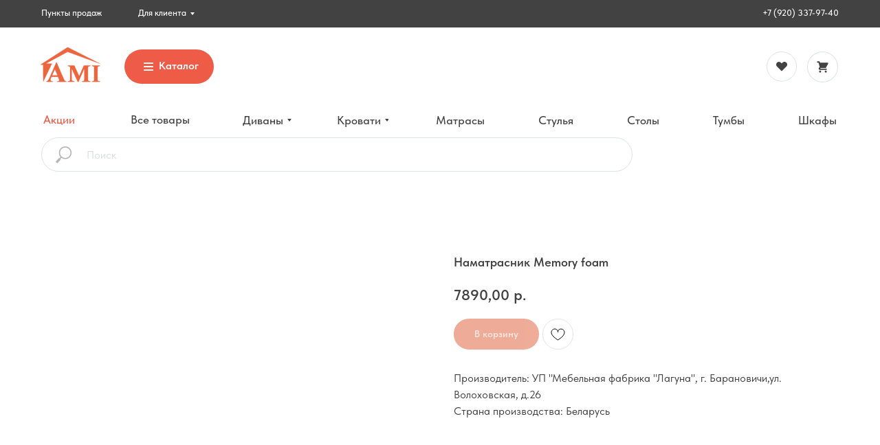

--- FILE ---
content_type: text/html; charset=UTF-8
request_url: https://amihome.ru/mattresses/tproduct/555835508-175440206611-namatrasnik-memory-foam
body_size: 84729
content:
<!DOCTYPE html> <html lang="ru"> <head> <meta charset="utf-8" /> <meta http-equiv="Content-Type" content="text/html; charset=utf-8" /> <meta name="viewport" content="width=device-width, initial-scale=1.0" /> <meta name="yandex-verification" content="ce7fdeaa90b745a3" /> <!--metatextblock-->
<title>Наматрасник Memory foam</title>
<meta name="description" content="">
<meta name="keywords" content="">
<meta property="og:title" content="Наматрасник Memory foam" />
<meta property="og:description" content="" />
<meta property="og:type" content="website" />
<meta property="og:url" content="https://amihome.ru/mattresses/tproduct/555835508-175440206611-namatrasnik-memory-foam" />
<meta property="og:image" content="https://static.tildacdn.com/stor3332-3766-4632-a539-666363316338/70647856.jpg" />
<link rel="canonical" href="https://amihome.ru/mattresses/tproduct/555835508-175440206611-namatrasnik-memory-foam" />
<!--/metatextblock--> <meta name="format-detection" content="telephone=no" /> <meta http-equiv="x-dns-prefetch-control" content="on"> <link rel="dns-prefetch" href="https://ws.tildacdn.com"> <link rel="dns-prefetch" href="https://static.tildacdn.com"> <link rel="shortcut icon" href="https://static.tildacdn.com/tild6132-3861-4931-b461-356337313865/favicon.ico" type="image/x-icon" /> <link rel="apple-touch-icon" href="https://static.tildacdn.com/tild3135-6432-4438-a638-363566643234/Frame_13.png"> <link rel="apple-touch-icon" sizes="76x76" href="https://static.tildacdn.com/tild3135-6432-4438-a638-363566643234/Frame_13.png"> <link rel="apple-touch-icon" sizes="152x152" href="https://static.tildacdn.com/tild3135-6432-4438-a638-363566643234/Frame_13.png"> <link rel="apple-touch-startup-image" href="https://static.tildacdn.com/tild3135-6432-4438-a638-363566643234/Frame_13.png"> <meta name="msapplication-TileColor" content="#ee5b46"> <meta name="msapplication-TileImage" content="https://static.tildacdn.com/tild3961-3834-4339-b837-383236336439/Frame_13.png"> <!-- Assets --> <script src="https://neo.tildacdn.com/js/tilda-fallback-1.0.min.js" async charset="utf-8"></script> <link rel="stylesheet" href="https://static.tildacdn.com/css/tilda-grid-3.0.min.css" type="text/css" media="all" onerror="this.loaderr='y';"/> <link rel="stylesheet" href="https://static.tildacdn.com/ws/project6577533/tilda-blocks-page35785516.min.css?t=1769764743" type="text/css" media="all" onerror="this.loaderr='y';" /><link rel="stylesheet" href="https://static.tildacdn.com/ws/project6577533/tilda-blocks-page34236438.min.css?t=1769764743" type="text/css" media="all" onerror="this.loaderr='y';" /><link rel="stylesheet" href="https://static.tildacdn.com/ws/project6577533/tilda-blocks-page34407646.min.css?t=1769764710" type="text/css" media="all" onerror="this.loaderr='y';" /> <link rel="stylesheet" href="https://static.tildacdn.com/css/tilda-animation-2.0.min.css" type="text/css" media="all" onerror="this.loaderr='y';" /> <link rel="stylesheet" href="https://static.tildacdn.com/css/tilda-popup-1.1.min.css" type="text/css" media="print" onload="this.media='all';" onerror="this.loaderr='y';" /> <noscript><link rel="stylesheet" href="https://static.tildacdn.com/css/tilda-popup-1.1.min.css" type="text/css" media="all" /></noscript> <link rel="stylesheet" href="https://static.tildacdn.com/css/tilda-slds-1.4.min.css" type="text/css" media="print" onload="this.media='all';" onerror="this.loaderr='y';" /> <noscript><link rel="stylesheet" href="https://static.tildacdn.com/css/tilda-slds-1.4.min.css" type="text/css" media="all" /></noscript> <link rel="stylesheet" href="https://static.tildacdn.com/css/tilda-catalog-1.1.min.css" type="text/css" media="print" onload="this.media='all';" onerror="this.loaderr='y';" /> <noscript><link rel="stylesheet" href="https://static.tildacdn.com/css/tilda-catalog-1.1.min.css" type="text/css" media="all" /></noscript> <link rel="stylesheet" href="https://static.tildacdn.com/css/tilda-forms-1.0.min.css" type="text/css" media="all" onerror="this.loaderr='y';" /> <link rel="stylesheet" href="https://static.tildacdn.com/css/tilda-catalog-filters-1.0.min.css" type="text/css" media="all" onerror="this.loaderr='y';" /> <link rel="stylesheet" href="https://static.tildacdn.com/css/tilda-menu-widgeticons-1.0.min.css" type="text/css" media="all" onerror="this.loaderr='y';" /> <link rel="stylesheet" href="https://static.tildacdn.com/css/tilda-cart-1.0.min.css" type="text/css" media="all" onerror="this.loaderr='y';" /> <link rel="stylesheet" href="https://static.tildacdn.com/css/tilda-wishlist-1.0.min.css" type="text/css" media="all" onerror="this.loaderr='y';" /> <link rel="stylesheet" href="https://static.tildacdn.com/css/tilda-zoom-2.0.min.css" type="text/css" media="print" onload="this.media='all';" onerror="this.loaderr='y';" /> <noscript><link rel="stylesheet" href="https://static.tildacdn.com/css/tilda-zoom-2.0.min.css" type="text/css" media="all" /></noscript> <link rel="stylesheet" href="https://static.tildacdn.com/css/fonts-tildasans.css" type="text/css" media="all" onerror="this.loaderr='y';" /> <script nomodule src="https://static.tildacdn.com/js/tilda-polyfill-1.0.min.js" charset="utf-8"></script> <script type="text/javascript">function t_onReady(func) {if(document.readyState!='loading') {func();} else {document.addEventListener('DOMContentLoaded',func);}}
function t_onFuncLoad(funcName,okFunc,time) {if(typeof window[funcName]==='function') {okFunc();} else {setTimeout(function() {t_onFuncLoad(funcName,okFunc,time);},(time||100));}}function t_throttle(fn,threshhold,scope) {return function() {fn.apply(scope||this,arguments);};}function t396_initialScale(t){var e=document.getElementById("rec"+t);if(e){var i=e.querySelector(".t396__artboard");if(i){window.tn_scale_initial_window_width||(window.tn_scale_initial_window_width=document.documentElement.clientWidth);var a=window.tn_scale_initial_window_width,r=[],n,l=i.getAttribute("data-artboard-screens");if(l){l=l.split(",");for(var o=0;o<l.length;o++)r[o]=parseInt(l[o],10)}else r=[320,480,640,960,1200];for(var o=0;o<r.length;o++){var d=r[o];a>=d&&(n=d)}var _="edit"===window.allrecords.getAttribute("data-tilda-mode"),c="center"===t396_getFieldValue(i,"valign",n,r),s="grid"===t396_getFieldValue(i,"upscale",n,r),w=t396_getFieldValue(i,"height_vh",n,r),g=t396_getFieldValue(i,"height",n,r),u=!!window.opr&&!!window.opr.addons||!!window.opera||-1!==navigator.userAgent.indexOf(" OPR/");if(!_&&c&&!s&&!w&&g&&!u){var h=parseFloat((a/n).toFixed(3)),f=[i,i.querySelector(".t396__carrier"),i.querySelector(".t396__filter")],v=Math.floor(parseInt(g,10)*h)+"px",p;i.style.setProperty("--initial-scale-height",v);for(var o=0;o<f.length;o++)f[o].style.setProperty("height","var(--initial-scale-height)");t396_scaleInitial__getElementsToScale(i).forEach((function(t){t.style.zoom=h}))}}}}function t396_scaleInitial__getElementsToScale(t){return t?Array.prototype.slice.call(t.children).filter((function(t){return t&&(t.classList.contains("t396__elem")||t.classList.contains("t396__group"))})):[]}function t396_getFieldValue(t,e,i,a){var r,n=a[a.length-1];if(!(r=i===n?t.getAttribute("data-artboard-"+e):t.getAttribute("data-artboard-"+e+"-res-"+i)))for(var l=0;l<a.length;l++){var o=a[l];if(!(o<=i)&&(r=o===n?t.getAttribute("data-artboard-"+e):t.getAttribute("data-artboard-"+e+"-res-"+o)))break}return r}window.TN_SCALE_INITIAL_VER="1.0",window.tn_scale_initial_window_width=null;</script> <script src="https://static.tildacdn.com/js/jquery-1.10.2.min.js" charset="utf-8" onerror="this.loaderr='y';"></script> <script src="https://static.tildacdn.com/js/tilda-scripts-3.0.min.js" charset="utf-8" defer onerror="this.loaderr='y';"></script> <script src="https://static.tildacdn.com/ws/project6577533/tilda-blocks-page35785516.min.js?t=1769764743" onerror="this.loaderr='y';"></script><script src="https://static.tildacdn.com/ws/project6577533/tilda-blocks-page34236438.min.js?t=1769764743" onerror="this.loaderr='y';"></script><script src="https://static.tildacdn.com/ws/project6577533/tilda-blocks-page34407646.min.js?t=1769764710" charset="utf-8" onerror="this.loaderr='y';"></script> <script src="https://static.tildacdn.com/js/tilda-lazyload-1.0.min.js" charset="utf-8" async onerror="this.loaderr='y';"></script> <script src="https://static.tildacdn.com/js/tilda-animation-2.0.min.js" charset="utf-8" async onerror="this.loaderr='y';"></script> <script src="https://static.tildacdn.com/js/tilda-zero-1.1.min.js" charset="utf-8" async onerror="this.loaderr='y';"></script> <script src="https://static.tildacdn.com/js/hammer.min.js" charset="utf-8" async onerror="this.loaderr='y';"></script> <script src="https://static.tildacdn.com/js/tilda-slds-1.4.min.js" charset="utf-8" async onerror="this.loaderr='y';"></script> <script src="https://static.tildacdn.com/js/tilda-products-1.0.min.js" charset="utf-8" async onerror="this.loaderr='y';"></script> <script src="https://static.tildacdn.com/js/tilda-catalog-1.1.min.js" charset="utf-8" async onerror="this.loaderr='y';"></script> <script src="https://static.tildacdn.com/js/tilda-menu-1.0.min.js" charset="utf-8" async onerror="this.loaderr='y';"></script> <script src="https://static.tildacdn.com/js/tilda-menu-widgeticons-1.0.min.js" charset="utf-8" async onerror="this.loaderr='y';"></script> <script src="https://static.tildacdn.com/js/tilda-forms-1.0.min.js" charset="utf-8" async onerror="this.loaderr='y';"></script> <script src="https://static.tildacdn.com/js/tilda-cart-1.1.min.js" charset="utf-8" async onerror="this.loaderr='y';"></script> <script src="https://static.tildacdn.com/js/tilda-widget-positions-1.0.min.js" charset="utf-8" async onerror="this.loaderr='y';"></script> <script src="https://static.tildacdn.com/js/tilda-wishlist-1.0.min.js" charset="utf-8" async onerror="this.loaderr='y';"></script> <script src="https://static.tildacdn.com/js/tilda-popup-1.0.min.js" charset="utf-8" async onerror="this.loaderr='y';"></script> <script src="https://static.tildacdn.com/js/tilda-submenublocks-1.0.min.js" charset="utf-8" async onerror="this.loaderr='y';"></script> <script src="https://static.tildacdn.com/js/tilda-animation-sbs-1.0.min.js" charset="utf-8" async onerror="this.loaderr='y';"></script> <script src="https://static.tildacdn.com/js/tilda-zoom-2.0.min.js" charset="utf-8" async onerror="this.loaderr='y';"></script> <script src="https://static.tildacdn.com/js/tilda-zero-scale-1.0.min.js" charset="utf-8" async onerror="this.loaderr='y';"></script> <script src="https://static.tildacdn.com/js/tilda-skiplink-1.0.min.js" charset="utf-8" async onerror="this.loaderr='y';"></script> <script src="https://static.tildacdn.com/js/tilda-events-1.0.min.js" charset="utf-8" async onerror="this.loaderr='y';"></script> <!-- nominify begin --><meta name="yandex-verification" content="ce7fdeaa90b745a3" /><!-- nominify end --><script type="text/javascript">window.dataLayer=window.dataLayer||[];</script> <script type="text/javascript">(function() {if((/bot|google|yandex|baidu|bing|msn|duckduckbot|teoma|slurp|crawler|spider|robot|crawling|facebook/i.test(navigator.userAgent))===false&&typeof(sessionStorage)!='undefined'&&sessionStorage.getItem('visited')!=='y'&&document.visibilityState){var style=document.createElement('style');style.type='text/css';style.innerHTML='@media screen and (min-width: 980px) {.t-records {opacity: 0;}.t-records_animated {-webkit-transition: opacity ease-in-out .2s;-moz-transition: opacity ease-in-out .2s;-o-transition: opacity ease-in-out .2s;transition: opacity ease-in-out .2s;}.t-records.t-records_visible {opacity: 1;}}';document.getElementsByTagName('head')[0].appendChild(style);function t_setvisRecs(){var alr=document.querySelectorAll('.t-records');Array.prototype.forEach.call(alr,function(el) {el.classList.add("t-records_animated");});setTimeout(function() {Array.prototype.forEach.call(alr,function(el) {el.classList.add("t-records_visible");});sessionStorage.setItem("visited","y");},400);}
document.addEventListener('DOMContentLoaded',t_setvisRecs);}})();</script><script src="https://static.tildacdn.com/js/tilda-cover-1.0.min.js" charset="utf-8" async onerror="this.loaderr='y';"></script><link rel="stylesheet" href="https://static.tildacdn.com/css/tilda-cover-1.0.min.css" type="text/css" media="all" onerror="this.loaderr='y';" /></head> <body class="t-body" style="margin:0;"> <!--allrecords--> <div id="allrecords" class="t-records" data-product-page="y" data-hook="blocks-collection-content-node" data-tilda-project-id="6577533" data-tilda-page-id="34407646" data-tilda-page-alias="mattresses" data-tilda-formskey="bed9bfb74518209f7fe277ecd6577533" data-tilda-stat-scroll="yes" data-tilda-lazy="yes" data-tilda-project-lang="RU" data-tilda-root-zone="com" data-tilda-project-headcode="yes" data-tilda-project-country="RU">
<div id="rec553730444" class="r t-rec" style="" data-animationappear="off" data-record-type="1002"> <script>t_onReady(function() {setTimeout(function() {t_onFuncLoad('twishlist__init',function() {twishlist__init('553730444');});},500);var rec=document.querySelector('#rec553730444');if(!rec) return;var userAgent=navigator.userAgent.toLowerCase();var isAndroid=userAgent.indexOf('android')!==-1;var body=document.body;if(!body) return;var isScrollablefFix=body.classList.contains('t-body_scrollable-fix-for-android');if(isAndroid&&!isScrollablefFix) {body.classList.add('t-body_scrollable-fix-for-android');document.head.insertAdjacentHTML('beforeend','<style>@media screen and (max-width: 560px) {\n.t-body_scrollable-fix-for-android {\noverflow: visible !important;\n}\n}\n</style>');console.log('Android css fix was inited');};if(userAgent.indexOf('instagram')!==-1&&userAgent.indexOf('iphone')!==-1) {body.style.position='relative';}
var wishlistWindow=rec.querySelector('.t1002__wishlistwin');var currentMode=document.querySelector('.t-records').getAttribute('data-tilda-mode');if(wishlistWindow&&currentMode!=='edit'&&currentMode!=='preview') {wishlistWindow.addEventListener('scroll',t_throttle(function() {if(window.lazy==='y'||document.querySelector('#allrecords').getAttribute('data-tilda-lazy')==='yes') {t_onFuncLoad('t_lazyload_update',function() {t_lazyload_update();});}},500));}});</script> <div class="t1002" data-wishlist-hook="#showfavorites" data-openwishlist-onorder="yes" data-wishlistbtn-pos="picture" data-project-currency="р." data-project-currency-side="r" data-project-currency-sep="," data-project-currency-code="RUB"> <div class="t1002__wishlistwin" style="display:none"> <div class="t1002__wishlistwin-content"> <div class="t1002__close t1002__wishlistwin-close"> <button type="button" class="t1002__close-button t1002__wishlistwin-close-wrapper" aria-label="Закрыть вишлист"> <svg role="presentation" class="t1002__wishlistwin-close-icon" width="23px" height="23px" viewBox="0 0 23 23" version="1.1" xmlns="http://www.w3.org/2000/svg" xmlns:xlink="http://www.w3.org/1999/xlink"> <g stroke="none" stroke-width="1" fill="#000" fill-rule="evenodd"> <rect transform="translate(11.313708, 11.313708) rotate(-45.000000) translate(-11.313708, -11.313708) " x="10.3137085" y="-3.6862915" width="2" height="30"></rect> <rect transform="translate(11.313708, 11.313708) rotate(-315.000000) translate(-11.313708, -11.313708) " x="10.3137085" y="-3.6862915" width="2" height="30"></rect> </g> </svg> </button> </div> <div class="t1002__wishlistwin-top"> <div class="t1002__wishlistwin-heading t-name t-name_xl"></div> </div> <div class="t1002__wishlistwin-products"></div> </div> </div> </div> <style>.t1002__addBtn:not(.t-popup .t1002__addBtn):not(.t-store__product-snippet .t1002__addBtn){}.t1002__addBtn{border-radius:30px;}.t1002__addBtn svg path{stroke-width:1px;}</style> </div>

<!-- PRODUCT START -->

                
                        
                    
        
        
<!-- product header -->
<!--header-->
<div id="t-header" class="t-records" data-hook="blocks-collection-content-node" data-tilda-project-id="6577533" data-tilda-page-id="35785516" data-tilda-page-alias="header" data-tilda-formskey="bed9bfb74518209f7fe277ecd6577533" data-tilda-stat-scroll="yes" data-tilda-lazy="yes" data-tilda-project-lang="RU" data-tilda-root-zone="one"  data-tilda-project-headcode="yes"     data-tilda-project-country="RU">

    <div id="rec578233606" class="r t-rec t-rec_pt_45 t-rec_pb_0" style="padding-top:45px;padding-bottom:0px; " data-animationappear="off" data-record-type="396"      >
<!-- T396 -->
<style>#rec578233606 .t396__artboard {height: 500px;}#rec578233606 .t396__filter {height: 500px;    }#rec578233606 .t396__carrier{height: 500px;background-position: center center;background-attachment: scroll;background-size: cover;background-repeat: no-repeat;}@media screen and (max-width: 1199px) {#rec578233606 .t396__artboard,#rec578233606 .t396__filter,#rec578233606 .t396__carrier {}#rec578233606 .t396__filter {}#rec578233606 .t396__carrier {background-attachment: scroll;}}@media screen and (max-width: 959px) {#rec578233606 .t396__artboard,#rec578233606 .t396__filter,#rec578233606 .t396__carrier {}#rec578233606 .t396__filter {}#rec578233606 .t396__carrier {background-attachment: scroll;}}@media screen and (max-width: 639px) {#rec578233606 .t396__artboard,#rec578233606 .t396__filter,#rec578233606 .t396__carrier {}#rec578233606 .t396__filter {}#rec578233606 .t396__carrier {background-attachment: scroll;}}@media screen and (max-width: 479px) {#rec578233606 .t396__artboard,#rec578233606 .t396__filter,#rec578233606 .t396__carrier {}#rec578233606 .t396__filter {}#rec578233606 .t396__carrier {background-attachment: scroll;}}#rec578233606 .tn-elem[data-elem-id="1676493388305"] {
  z-index: 3;
  top:  0px;;
  left:  calc(50% - 50% + 0px);;
  width: 100%;
  height: 500px;
}
#rec578233606 .tn-elem[data-elem-id="1676493388305"] .tn-atom {
  border-radius: 0px 0px 0px 0px;
  background-color: #ffffff;
  background-position: center center;
  border-width: var(--t396-borderwidth, 0);
  border-style: var(--t396-borderstyle, solid);
  border-color: var(--t396-bordercolor, transparent);
  transition: background-color var(--t396-speedhover,0s) ease-in-out, color var(--t396-speedhover,0s) ease-in-out, border-color var(--t396-speedhover,0s) ease-in-out, box-shadow var(--t396-shadowshoverspeed,0.2s) ease-in-out;
}
@media screen and (max-width: 1199px) {
  #rec578233606 .tn-elem[data-elem-id="1676493388305"] {
    display: table;
  }
}
@media screen and (max-width: 959px) {
  #rec578233606 .tn-elem[data-elem-id="1676493388305"] {
    display: table;
  }
}
@media screen and (max-width: 639px) {
  #rec578233606 .tn-elem[data-elem-id="1676493388305"] {
    display: table;
  }
}
@media screen and (max-width: 479px) {
  #rec578233606 .tn-elem[data-elem-id="1676493388305"] {
    display: table;
  }
}#rec578233606 .tn-elem[data-elem-id="1676838927142"] {
  color: #424242;
  z-index: 3;
  top:  198px;;
  left:  calc(50% - 600px + 20px);;
  width: 167px;
  height: auto;
}
#rec578233606 .tn-elem[data-elem-id="1676838927142"] .tn-atom {
  vertical-align: middle;
  color: #424242;
  font-size: 17px;
  font-family: var(--t-text-font,Arial);
  line-height: 1.55;
  font-weight: 500;
  opacity: 0.8;
  background-position: center center;
  border-width: var(--t396-borderwidth, 0);
  border-style: var(--t396-borderstyle, solid);
  border-color: var(--t396-bordercolor, transparent);
  transition: background-color var(--t396-speedhover,0s) ease-in-out, color var(--t396-speedhover,0s) ease-in-out, border-color var(--t396-speedhover,0s) ease-in-out, box-shadow var(--t396-shadowshoverspeed,0.2s) ease-in-out;
  --t396-shadow-text-opacity: 100%;
  text-shadow: var(--t396-shadow-text-x, 0px) var(--t396-shadow-text-y, 0px) var(--t396-shadow-text-blur, 0px) rgba(var(--t396-shadow-text-color), var(--t396-shadow-text-opacity, 100%));
}
@media screen and (max-width: 1199px) {
  #rec578233606 .tn-elem[data-elem-id="1676838927142"] {
    display: table;
    height: auto;
  }
}
@media screen and (max-width: 959px) {
  #rec578233606 .tn-elem[data-elem-id="1676838927142"] {
    display: table;
    height: auto;
  }
}
@media screen and (max-width: 639px) {
  #rec578233606 .tn-elem[data-elem-id="1676838927142"] {
    display: table;
    height: auto;
  }
}
@media screen and (max-width: 479px) {
  #rec578233606 .tn-elem[data-elem-id="1676838927142"] {
    display: table;
    height: auto;
  }
}#rec578233606 .tn-elem[data-elem-id="1676838927154"] {
  color: #424242;
  z-index: 3;
  top:  244px;;
  left:  calc(50% - 600px + 20px);;
  width: 192px;
  height: auto;
}
#rec578233606 .tn-elem[data-elem-id="1676838927154"] .tn-atom {
  vertical-align: middle;
  color: #424242;
  font-size: 17px;
  font-family: var(--t-text-font,Arial);
  line-height: 1.55;
  font-weight: 500;
  opacity: 0.8;
  background-position: center center;
  border-width: var(--t396-borderwidth, 0);
  border-style: var(--t396-borderstyle, solid);
  border-color: var(--t396-bordercolor, transparent);
  transition: background-color var(--t396-speedhover,0s) ease-in-out, color var(--t396-speedhover,0s) ease-in-out, border-color var(--t396-speedhover,0s) ease-in-out, box-shadow var(--t396-shadowshoverspeed,0.2s) ease-in-out;
  --t396-shadow-text-opacity: 100%;
  text-shadow: var(--t396-shadow-text-x, 0px) var(--t396-shadow-text-y, 0px) var(--t396-shadow-text-blur, 0px) rgba(var(--t396-shadow-text-color), var(--t396-shadow-text-opacity, 100%));
}
@media screen and (max-width: 1199px) {
  #rec578233606 .tn-elem[data-elem-id="1676838927154"] {
    display: table;
    height: auto;
  }
}
@media screen and (max-width: 959px) {
  #rec578233606 .tn-elem[data-elem-id="1676838927154"] {
    display: table;
    height: auto;
  }
}
@media screen and (max-width: 639px) {
  #rec578233606 .tn-elem[data-elem-id="1676838927154"] {
    display: table;
    height: auto;
  }
}
@media screen and (max-width: 479px) {
  #rec578233606 .tn-elem[data-elem-id="1676838927154"] {
    display: table;
    height: auto;
  }
}#rec578233606 .tn-elem[data-elem-id="1676838927185"] {
  color: #424242;
  z-index: 3;
  top:  290px;;
  left:  calc(50% - 600px + 20px);;
  width: 167px;
  height: auto;
}
#rec578233606 .tn-elem[data-elem-id="1676838927185"] .tn-atom {
  vertical-align: middle;
  color: #424242;
  font-size: 17px;
  font-family: var(--t-text-font,Arial);
  line-height: 1.55;
  font-weight: 500;
  opacity: 0.8;
  background-position: center center;
  border-width: var(--t396-borderwidth, 0);
  border-style: var(--t396-borderstyle, solid);
  border-color: var(--t396-bordercolor, transparent);
  transition: background-color var(--t396-speedhover,0s) ease-in-out, color var(--t396-speedhover,0s) ease-in-out, border-color var(--t396-speedhover,0s) ease-in-out, box-shadow var(--t396-shadowshoverspeed,0.2s) ease-in-out;
  --t396-shadow-text-opacity: 100%;
  text-shadow: var(--t396-shadow-text-x, 0px) var(--t396-shadow-text-y, 0px) var(--t396-shadow-text-blur, 0px) rgba(var(--t396-shadow-text-color), var(--t396-shadow-text-opacity, 100%));
}
@media screen and (max-width: 1199px) {
  #rec578233606 .tn-elem[data-elem-id="1676838927185"] {
    display: table;
    height: auto;
  }
}
@media screen and (max-width: 959px) {
  #rec578233606 .tn-elem[data-elem-id="1676838927185"] {
    display: table;
    height: auto;
  }
}
@media screen and (max-width: 639px) {
  #rec578233606 .tn-elem[data-elem-id="1676838927185"] {
    display: table;
    height: auto;
  }
}
@media screen and (max-width: 479px) {
  #rec578233606 .tn-elem[data-elem-id="1676838927185"] {
    display: table;
    height: auto;
  }
}#rec578233606 .tn-elem[data-elem-id="1676838927199"] {
  color: #424242;
  z-index: 3;
  top:  336px;;
  left:  calc(50% - 600px + 20px);;
  width: 198px;
  height: auto;
}
#rec578233606 .tn-elem[data-elem-id="1676838927199"] .tn-atom {
  vertical-align: middle;
  color: #424242;
  font-size: 17px;
  font-family: var(--t-text-font,Arial);
  line-height: 1.55;
  font-weight: 500;
  opacity: 0.8;
  background-position: center center;
  border-width: var(--t396-borderwidth, 0);
  border-style: var(--t396-borderstyle, solid);
  border-color: var(--t396-bordercolor, transparent);
  transition: background-color var(--t396-speedhover,0s) ease-in-out, color var(--t396-speedhover,0s) ease-in-out, border-color var(--t396-speedhover,0s) ease-in-out, box-shadow var(--t396-shadowshoverspeed,0.2s) ease-in-out;
  --t396-shadow-text-opacity: 100%;
  text-shadow: var(--t396-shadow-text-x, 0px) var(--t396-shadow-text-y, 0px) var(--t396-shadow-text-blur, 0px) rgba(var(--t396-shadow-text-color), var(--t396-shadow-text-opacity, 100%));
}
@media screen and (max-width: 1199px) {
  #rec578233606 .tn-elem[data-elem-id="1676838927199"] {
    display: table;
    height: auto;
  }
}
@media screen and (max-width: 959px) {
  #rec578233606 .tn-elem[data-elem-id="1676838927199"] {
    display: table;
    height: auto;
  }
}
@media screen and (max-width: 639px) {
  #rec578233606 .tn-elem[data-elem-id="1676838927199"] {
    display: table;
    height: auto;
  }
}
@media screen and (max-width: 479px) {
  #rec578233606 .tn-elem[data-elem-id="1676838927199"] {
    display: table;
    height: auto;
  }
}#rec578233606 .tn-elem[data-elem-id="1676838927212"] {
  color: #424242;
  z-index: 3;
  top:  198px;;
  left:  calc(50% - 600px + 278px);;
  width: 188px;
  height: auto;
}
#rec578233606 .tn-elem[data-elem-id="1676838927212"] .tn-atom {
  vertical-align: middle;
  color: #424242;
  font-size: 17px;
  font-family: var(--t-text-font,Arial);
  line-height: 1.55;
  font-weight: 500;
  opacity: 0.8;
  background-position: center center;
  border-width: var(--t396-borderwidth, 0);
  border-style: var(--t396-borderstyle, solid);
  border-color: var(--t396-bordercolor, transparent);
  transition: background-color var(--t396-speedhover,0s) ease-in-out, color var(--t396-speedhover,0s) ease-in-out, border-color var(--t396-speedhover,0s) ease-in-out, box-shadow var(--t396-shadowshoverspeed,0.2s) ease-in-out;
  --t396-shadow-text-opacity: 100%;
  text-shadow: var(--t396-shadow-text-x, 0px) var(--t396-shadow-text-y, 0px) var(--t396-shadow-text-blur, 0px) rgba(var(--t396-shadow-text-color), var(--t396-shadow-text-opacity, 100%));
}
@media screen and (max-width: 1199px) {
  #rec578233606 .tn-elem[data-elem-id="1676838927212"] {
    display: table;
    height: auto;
  }
}
@media screen and (max-width: 959px) {
  #rec578233606 .tn-elem[data-elem-id="1676838927212"] {
    display: table;
    height: auto;
  }
}
@media screen and (max-width: 639px) {
  #rec578233606 .tn-elem[data-elem-id="1676838927212"] {
    display: table;
    height: auto;
  }
}
@media screen and (max-width: 479px) {
  #rec578233606 .tn-elem[data-elem-id="1676838927212"] {
    display: table;
    height: auto;
  }
}#rec578233606 .tn-elem[data-elem-id="1678033497586"] {
  color: #424242;
  z-index: 3;
  top:  382px;;
  left:  calc(50% - 600px + 20px);;
  width: 167px;
  height: auto;
}
#rec578233606 .tn-elem[data-elem-id="1678033497586"] .tn-atom {
  vertical-align: middle;
  color: #424242;
  font-size: 17px;
  font-family: var(--t-text-font,Arial);
  line-height: 1.55;
  font-weight: 500;
  opacity: 0.8;
  background-position: center center;
  border-width: var(--t396-borderwidth, 0);
  border-style: var(--t396-borderstyle, solid);
  border-color: var(--t396-bordercolor, transparent);
  transition: background-color var(--t396-speedhover,0s) ease-in-out, color var(--t396-speedhover,0s) ease-in-out, border-color var(--t396-speedhover,0s) ease-in-out, box-shadow var(--t396-shadowshoverspeed,0.2s) ease-in-out;
  --t396-shadow-text-opacity: 100%;
  text-shadow: var(--t396-shadow-text-x, 0px) var(--t396-shadow-text-y, 0px) var(--t396-shadow-text-blur, 0px) rgba(var(--t396-shadow-text-color), var(--t396-shadow-text-opacity, 100%));
}
@media screen and (max-width: 1199px) {
  #rec578233606 .tn-elem[data-elem-id="1678033497586"] {
    display: table;
    height: auto;
  }
}
@media screen and (max-width: 959px) {
  #rec578233606 .tn-elem[data-elem-id="1678033497586"] {
    display: table;
    height: auto;
  }
}
@media screen and (max-width: 639px) {
  #rec578233606 .tn-elem[data-elem-id="1678033497586"] {
    display: table;
    height: auto;
  }
}
@media screen and (max-width: 479px) {
  #rec578233606 .tn-elem[data-elem-id="1678033497586"] {
    display: table;
    height: auto;
  }
}#rec578233606 .tn-elem[data-elem-id="1676843747164"] {
  z-index: 3;
  top:  77px;;
  left:  calc(50% - 600px + 269px);;
  width: 743px;
  height: 78px;
}
#rec578233606 .tn-elem[data-elem-id="1676843747164"] .tn-atom {
  background-position: center center;
  border-width: var(--t396-borderwidth, 0);
  border-style: var(--t396-borderstyle, solid);
  border-color: var(--t396-bordercolor, transparent);
  transition: background-color var(--t396-speedhover,0s) ease-in-out, color var(--t396-speedhover,0s) ease-in-out, border-color var(--t396-speedhover,0s) ease-in-out, box-shadow var(--t396-shadowshoverspeed,0.2s) ease-in-out;
}
@media screen and (max-width: 1199px) {
  #rec578233606 .tn-elem[data-elem-id="1676843747164"] {
    display: table;
  }
}
@media screen and (max-width: 959px) {
  #rec578233606 .tn-elem[data-elem-id="1676843747164"] {
    display: table;
  }
}
@media screen and (max-width: 639px) {
  #rec578233606 .tn-elem[data-elem-id="1676843747164"] {
    display: table;
  }
}
@media screen and (max-width: 479px) {
  #rec578233606 .tn-elem[data-elem-id="1676843747164"] {
    display: table;
  }
}#rec578233606 .tn-elem[data-elem-id="1676843747173"] {
  z-index: 3;
  top:  80px;;
  left:  calc(50% - 600px + 1077px);;
  width: 45px;
  height: auto;
}
#rec578233606 .tn-elem[data-elem-id="1676843747173"] .tn-atom {
  border-radius: 0px 0px 0px 0px;
  background-position: center center;
  border-width: var(--t396-borderwidth, 0);
  border-style: var(--t396-borderstyle, solid);
  border-color: var(--t396-bordercolor, transparent);
  transition: background-color var(--t396-speedhover,0s) ease-in-out, color var(--t396-speedhover,0s) ease-in-out, border-color var(--t396-speedhover,0s) ease-in-out, box-shadow var(--t396-shadowshoverspeed,0.2s) ease-in-out;
}
#rec578233606 .tn-elem[data-elem-id="1676843747173"] .tn-atom__img {
  border-radius: 0px 0px 0px 0px;
  object-position: center center;
}
@media screen and (max-width: 1199px) {
  #rec578233606 .tn-elem[data-elem-id="1676843747173"] {
    display: table;
    height: auto;
  }
}
@media screen and (max-width: 959px) {
  #rec578233606 .tn-elem[data-elem-id="1676843747173"] {
    display: table;
    height: auto;
  }
}
@media screen and (max-width: 639px) {
  #rec578233606 .tn-elem[data-elem-id="1676843747173"] {
    display: table;
    height: auto;
  }
}
@media screen and (max-width: 479px) {
  #rec578233606 .tn-elem[data-elem-id="1676843747173"] {
    display: table;
    height: auto;
  }
}#rec578233606 .tn-elem[data-elem-id="1676843747184"] {
  z-index: 3;
  top:  77px;;
  left:  calc(50% - 600px + 143px);;
  width: 130px;
  height: 50px;
}
#rec578233606 .tn-elem[data-elem-id="1676843747184"] .tn-atom {
  border-radius: 30px 30px 30px 30px;
  background-color: #ee5b46;
  background-position: center center;
  border-width: var(--t396-borderwidth, 0);
  border-style: var(--t396-borderstyle, solid);
  border-color: var(--t396-bordercolor, transparent);
  transition: background-color var(--t396-speedhover,0s) ease-in-out, color var(--t396-speedhover,0s) ease-in-out, border-color var(--t396-speedhover,0s) ease-in-out, box-shadow var(--t396-shadowshoverspeed,0.2s) ease-in-out;
}
@media screen and (max-width: 1199px) {
  #rec578233606 .tn-elem[data-elem-id="1676843747184"] {
    display: table;
  }
}
@media screen and (max-width: 959px) {
  #rec578233606 .tn-elem[data-elem-id="1676843747184"] {
    display: table;
  }
}
@media screen and (max-width: 639px) {
  #rec578233606 .tn-elem[data-elem-id="1676843747184"] {
    display: table;
  }
}
@media screen and (max-width: 479px) {
  #rec578233606 .tn-elem[data-elem-id="1676843747184"] {
    display: table;
  }
}#rec578233606 .tn-elem[data-elem-id="1676843747194"] {
  color: #424242;
  z-index: 3;
  top:  16px;;
  left:  calc(50% - 600px + 22px);;
  width: 97px;
  height: auto;
}
#rec578233606 .tn-elem[data-elem-id="1676843747194"] .tn-atom {
  vertical-align: middle;
  color: #424242;
  font-size: 13px;
  font-family: var(--t-text-font,Arial);
  line-height: 1.75;
  font-weight: 500;
  background-position: center center;
  border-width: var(--t396-borderwidth, 0);
  border-style: var(--t396-borderstyle, solid);
  border-color: var(--t396-bordercolor, transparent);
  transition: background-color var(--t396-speedhover,0s) ease-in-out, color var(--t396-speedhover,0s) ease-in-out, border-color var(--t396-speedhover,0s) ease-in-out, box-shadow var(--t396-shadowshoverspeed,0.2s) ease-in-out;
  --t396-shadow-text-opacity: 100%;
  text-shadow: var(--t396-shadow-text-x, 0px) var(--t396-shadow-text-y, 0px) var(--t396-shadow-text-blur, 0px) rgba(var(--t396-shadow-text-color), var(--t396-shadow-text-opacity, 100%));
}
@media screen and (max-width: 1199px) {
  #rec578233606 .tn-elem[data-elem-id="1676843747194"] {
    display: table;
    height: auto;
  }
}
@media screen and (max-width: 959px) {
  #rec578233606 .tn-elem[data-elem-id="1676843747194"] {
    display: table;
    height: auto;
  }
}
@media screen and (max-width: 639px) {
  #rec578233606 .tn-elem[data-elem-id="1676843747194"] {
    display: table;
    height: auto;
  }
}
@media screen and (max-width: 479px) {
  #rec578233606 .tn-elem[data-elem-id="1676843747194"] {
    display: table;
    height: auto;
  }
}#rec578233606 .tn-elem[data-elem-id="1676843747203"] {
  color: #424242;
  z-index: 3;
  top:  16px;;
  left:  calc(50% - 600px + 163px);;
  width: 96px;
  height: auto;
}
#rec578233606 .tn-elem[data-elem-id="1676843747203"] .tn-atom {
  vertical-align: middle;
  color: #424242;
  font-size: 13px;
  font-family: var(--t-text-font,Arial);
  line-height: 1.75;
  font-weight: 500;
  background-position: center center;
  border-width: var(--t396-borderwidth, 0);
  border-style: var(--t396-borderstyle, solid);
  border-color: var(--t396-bordercolor, transparent);
  transition: background-color var(--t396-speedhover,0s) ease-in-out, color var(--t396-speedhover,0s) ease-in-out, border-color var(--t396-speedhover,0s) ease-in-out, box-shadow var(--t396-shadowshoverspeed,0.2s) ease-in-out;
  --t396-shadow-text-opacity: 100%;
  text-shadow: var(--t396-shadow-text-x, 0px) var(--t396-shadow-text-y, 0px) var(--t396-shadow-text-blur, 0px) rgba(var(--t396-shadow-text-color), var(--t396-shadow-text-opacity, 100%));
}
@media screen and (max-width: 1199px) {
  #rec578233606 .tn-elem[data-elem-id="1676843747203"] {
    display: table;
    height: auto;
  }
}
@media screen and (max-width: 959px) {
  #rec578233606 .tn-elem[data-elem-id="1676843747203"] {
    display: table;
    height: auto;
  }
}
@media screen and (max-width: 639px) {
  #rec578233606 .tn-elem[data-elem-id="1676843747203"] {
    display: table;
    height: auto;
  }
}
@media screen and (max-width: 479px) {
  #rec578233606 .tn-elem[data-elem-id="1676843747203"] {
    display: table;
    height: auto;
  }
}#rec578233606 .tn-elem[data-elem-id="1676843747246"] {
  z-index: 3;
  top:  48px;;
  left:  calc(50% - 50% + 2px);;
  width: 100%;
  height: 1px;
}
#rec578233606 .tn-elem[data-elem-id="1676843747246"] .tn-atom {
  border-radius: 0px 0px 0px 0px;
  opacity: 0.05;
  background-color: #4d4d4d;
  background-position: center center;
  border-width: var(--t396-borderwidth, 0);
  border-style: var(--t396-borderstyle, solid);
  border-color: var(--t396-bordercolor, transparent);
  transition: background-color var(--t396-speedhover,0s) ease-in-out, color var(--t396-speedhover,0s) ease-in-out, border-color var(--t396-speedhover,0s) ease-in-out, box-shadow var(--t396-shadowshoverspeed,0.2s) ease-in-out;
}
@media screen and (max-width: 1199px) {
  #rec578233606 .tn-elem[data-elem-id="1676843747246"] {
    display: table;
  }
}
@media screen and (max-width: 959px) {
  #rec578233606 .tn-elem[data-elem-id="1676843747246"] {
    display: table;
  }
}
@media screen and (max-width: 639px) {
  #rec578233606 .tn-elem[data-elem-id="1676843747246"] {
    display: table;
  }
}
@media screen and (max-width: 479px) {
  #rec578233606 .tn-elem[data-elem-id="1676843747246"] {
    display: table;
  }
}#rec578233606 .tn-elem[data-elem-id="1676843747257"] {
  color: #ffffff;
  text-align: center;
  z-index: 3;
  top:  73px;;
  left:  calc(50% - 600px + 1107px);;
  width: 25px;
  height: 25px;
}
#rec578233606 .tn-elem[data-elem-id="1676843747257"] .tn-atom {
  color: #ffffff;
  font-size: 12px;
  font-family: var(--t-text-font,Arial);
  line-height: 1.55;
  font-weight: 700;
  border-radius: 30px 30px 30px 30px;
  background-position: center center;
  --t396-speedhover: 0.2s;
  transition: background-color var(--t396-speedhover,0s) ease-in-out, color var(--t396-speedhover,0s) ease-in-out, border-color var(--t396-speedhover,0s) ease-in-out, box-shadow var(--t396-shadowshoverspeed,0.2s) ease-in-out;
  --t396-bgcolor-color: #ee5b46;
  --t396-bgcolor-image: none;
  background-color: var(--t396-bgcolor-color, transparent);
  -webkit-box-pack: center;
  -ms-flex-pack: center;
  justify-content: center;
}
#rec578233606 .tn-elem[data-elem-id="1676843747257"] .tn-atom::after {
  display: none;
}
#rec578233606 .tn-elem[data-elem-id="1676843747257"] .tn-atom .tn-atom__button-content {
  column-gap: 10px;
  padding: 0px 0px 0px 0px ;
}
#rec578233606 .tn-elem[data-elem-id="1676843747257"] .tn-atom .tn-atom__button-text {
  transition: color var(--t396-speedhover,0s) ease-in-out;
  color: #ffffff;
}
#rec578233606 .tn-elem[data-elem-id="1676843747257"] .tn-atom .tn-atom__button-border::before {
  display: none;
}
#rec578233606 .tn-elem[data-elem-id="1676843747257"] .tn-atom .tn-atom__button-border::after {
  display: none;
}
@media (hover), (min-width:0\0) {
  #rec578233606 .tn-elem[data-elem-id="1676843747257"] .tn-atom:hover::after {
    opacity: 0;
  }
  #rec578233606 .tn-elem[data-elem-id="1676843747257"] .tn-atom:hover {
    animation-name: none;
  }
}
@media screen and (max-width: 1199px) {
  #rec578233606 .tn-elem[data-elem-id="1676843747257"] {
    display: block;
    height: auto;
  }
  #rec578233606 .tn-elem[data-elem-id="1676843747257"] .tn-atom {
    background-color: var(--t396-bgcolor-color, transparent);
  }
  #rec578233606 .tn-elem[data-elem-id="1676843747257"] .tn-atom::after {
    display: none;
  }
  #rec578233606 .tn-elem[data-elem-id="1676843747257"] .tn-atom .tn-atom__button-border::before {
    display: none;
  }
  #rec578233606 .tn-elem[data-elem-id="1676843747257"] .tn-atom .tn-atom__button-border::after {
    display: none;
  }
  @media (hover), (min-width:0\0) {
    #rec578233606 .tn-elem[data-elem-id="1676843747257"] .tn-atom:hover::after {
      opacity: 0;
    }
    #rec578233606 .tn-elem[data-elem-id="1676843747257"] .tn-atom:hover {
      animation-name: none;
    }
  }
}
@media screen and (max-width: 959px) {
  #rec578233606 .tn-elem[data-elem-id="1676843747257"] {
    display: block;
    height: auto;
  }
  #rec578233606 .tn-elem[data-elem-id="1676843747257"] .tn-atom {
    background-color: var(--t396-bgcolor-color, transparent);
  }
  #rec578233606 .tn-elem[data-elem-id="1676843747257"] .tn-atom::after {
    display: none;
  }
  #rec578233606 .tn-elem[data-elem-id="1676843747257"] .tn-atom .tn-atom__button-border::before {
    display: none;
  }
  #rec578233606 .tn-elem[data-elem-id="1676843747257"] .tn-atom .tn-atom__button-border::after {
    display: none;
  }
  @media (hover), (min-width:0\0) {
    #rec578233606 .tn-elem[data-elem-id="1676843747257"] .tn-atom:hover::after {
      opacity: 0;
    }
    #rec578233606 .tn-elem[data-elem-id="1676843747257"] .tn-atom:hover {
      animation-name: none;
    }
  }
}
@media screen and (max-width: 639px) {
  #rec578233606 .tn-elem[data-elem-id="1676843747257"] {
    display: block;
    height: auto;
  }
  #rec578233606 .tn-elem[data-elem-id="1676843747257"] .tn-atom {
    background-color: var(--t396-bgcolor-color, transparent);
  }
  #rec578233606 .tn-elem[data-elem-id="1676843747257"] .tn-atom::after {
    display: none;
  }
  #rec578233606 .tn-elem[data-elem-id="1676843747257"] .tn-atom .tn-atom__button-border::before {
    display: none;
  }
  #rec578233606 .tn-elem[data-elem-id="1676843747257"] .tn-atom .tn-atom__button-border::after {
    display: none;
  }
  @media (hover), (min-width:0\0) {
    #rec578233606 .tn-elem[data-elem-id="1676843747257"] .tn-atom:hover::after {
      opacity: 0;
    }
    #rec578233606 .tn-elem[data-elem-id="1676843747257"] .tn-atom:hover {
      animation-name: none;
    }
  }
}
@media screen and (max-width: 479px) {
  #rec578233606 .tn-elem[data-elem-id="1676843747257"] {
    display: block;
    height: auto;
  }
  #rec578233606 .tn-elem[data-elem-id="1676843747257"] .tn-atom {
    background-color: var(--t396-bgcolor-color, transparent);
  }
  #rec578233606 .tn-elem[data-elem-id="1676843747257"] .tn-atom::after {
    display: none;
  }
  #rec578233606 .tn-elem[data-elem-id="1676843747257"] .tn-atom .tn-atom__button-border::before {
    display: none;
  }
  #rec578233606 .tn-elem[data-elem-id="1676843747257"] .tn-atom .tn-atom__button-border::after {
    display: none;
  }
  @media (hover), (min-width:0\0) {
    #rec578233606 .tn-elem[data-elem-id="1676843747257"] .tn-atom:hover::after {
      opacity: 0;
    }
    #rec578233606 .tn-elem[data-elem-id="1676843747257"] .tn-atom:hover {
      animation-name: none;
    }
  }
}#rec578233606 .tn-elem[data-elem-id="1676843747268"] {
  z-index: 3;
  top:  -398px;;
  left:  calc(50% - 600px + 716px);;
  width: 100px;
  height: 43px;
}
#rec578233606 .tn-elem[data-elem-id="1676843747268"] .tn-atom {
  border-radius: 0px 0px 0px 0px;
  background-color: #000000;
  background-position: center center;
  border-width: var(--t396-borderwidth, 0);
  border-style: var(--t396-borderstyle, solid);
  border-color: var(--t396-bordercolor, transparent);
  transition: background-color var(--t396-speedhover,0s) ease-in-out, color var(--t396-speedhover,0s) ease-in-out, border-color var(--t396-speedhover,0s) ease-in-out, box-shadow var(--t396-shadowshoverspeed,0.2s) ease-in-out;
}
@media screen and (max-width: 1199px) {
  #rec578233606 .tn-elem[data-elem-id="1676843747268"] {
    display: table;
  }
}
@media screen and (max-width: 959px) {
  #rec578233606 .tn-elem[data-elem-id="1676843747268"] {
    display: table;
  }
}
@media screen and (max-width: 639px) {
  #rec578233606 .tn-elem[data-elem-id="1676843747268"] {
    display: table;
  }
}
@media screen and (max-width: 479px) {
  #rec578233606 .tn-elem[data-elem-id="1676843747268"] {
    display: table;
  }
}#rec578233606 .tn-elem[data-elem-id="1676843747280"] {
  z-index: 3;
  top:  90px;;
  left:  calc(50% - 600px + 166px);;
  width: 24px;
  height: auto;
}
#rec578233606 .tn-elem[data-elem-id="1676843747280"] .tn-atom {
  border-radius: 0px 0px 0px 0px;
  background-position: center center;
  border-width: var(--t396-borderwidth, 0);
  border-style: var(--t396-borderstyle, solid);
  border-color: var(--t396-bordercolor, transparent);
  transition: background-color var(--t396-speedhover,0s) ease-in-out, color var(--t396-speedhover,0s) ease-in-out, border-color var(--t396-speedhover,0s) ease-in-out, box-shadow var(--t396-shadowshoverspeed,0.2s) ease-in-out;
}
#rec578233606 .tn-elem[data-elem-id="1676843747280"] .tn-atom__img {
  border-radius: 0px 0px 0px 0px;
  object-position: center center;
}
@media screen and (max-width: 1199px) {
  #rec578233606 .tn-elem[data-elem-id="1676843747280"] {
    display: table;
    height: auto;
  }
}
@media screen and (max-width: 959px) {
  #rec578233606 .tn-elem[data-elem-id="1676843747280"] {
    display: table;
    height: auto;
  }
}
@media screen and (max-width: 639px) {
  #rec578233606 .tn-elem[data-elem-id="1676843747280"] {
    display: table;
    height: auto;
  }
}
@media screen and (max-width: 479px) {
  #rec578233606 .tn-elem[data-elem-id="1676843747280"] {
    display: table;
    height: auto;
  }
}#rec578233606 .tn-elem[data-elem-id="1676843747291"] {
  color: #ffffff;
  z-index: 3;
  top:  89px;;
  left:  calc(50% - 600px + 193px);;
  width: 58px;
  height: auto;
}
#rec578233606 .tn-elem[data-elem-id="1676843747291"] .tn-atom {
  vertical-align: middle;
  color: #ffffff;
  font-size: 16px;
  font-family: var(--t-text-font,Arial);
  line-height: 1.55;
  font-weight: 600;
  background-position: center center;
  border-width: var(--t396-borderwidth, 0);
  border-style: var(--t396-borderstyle, solid);
  border-color: var(--t396-bordercolor, transparent);
  transition: background-color var(--t396-speedhover,0s) ease-in-out, color var(--t396-speedhover,0s) ease-in-out, border-color var(--t396-speedhover,0s) ease-in-out, box-shadow var(--t396-shadowshoverspeed,0.2s) ease-in-out;
  --t396-shadow-text-opacity: 100%;
  text-shadow: var(--t396-shadow-text-x, 0px) var(--t396-shadow-text-y, 0px) var(--t396-shadow-text-blur, 0px) rgba(var(--t396-shadow-text-color), var(--t396-shadow-text-opacity, 100%));
}
@media screen and (max-width: 1199px) {
  #rec578233606 .tn-elem[data-elem-id="1676843747291"] {
    display: table;
    height: auto;
  }
}
@media screen and (max-width: 959px) {
  #rec578233606 .tn-elem[data-elem-id="1676843747291"] {
    display: table;
    height: auto;
  }
}
@media screen and (max-width: 639px) {
  #rec578233606 .tn-elem[data-elem-id="1676843747291"] {
    display: table;
    height: auto;
  }
}
@media screen and (max-width: 479px) {
  #rec578233606 .tn-elem[data-elem-id="1676843747291"] {
    display: table;
    height: auto;
  }
}#rec578233606 .tn-elem[data-elem-id="1676843747301"] {
  z-index: 3;
  top:  77px;;
  left:  calc(50% - 600px + 142px);;
  width: 131px;
  height: 50px;
}
#rec578233606 .tn-elem[data-elem-id="1676843747301"] .tn-atom {
  border-radius: 0px 0px 0px 0px;
  background-position: center center;
  border-width: var(--t396-borderwidth, 0);
  border-style: var(--t396-borderstyle, solid);
  border-color: var(--t396-bordercolor, transparent);
  transition: background-color var(--t396-speedhover,0s) ease-in-out, color var(--t396-speedhover,0s) ease-in-out, border-color var(--t396-speedhover,0s) ease-in-out, box-shadow var(--t396-shadowshoverspeed,0.2s) ease-in-out;
}
@media screen and (max-width: 1199px) {
  #rec578233606 .tn-elem[data-elem-id="1676843747301"] {
    display: table;
  }
}
@media screen and (max-width: 959px) {
  #rec578233606 .tn-elem[data-elem-id="1676843747301"] {
    display: table;
  }
}
@media screen and (max-width: 639px) {
  #rec578233606 .tn-elem[data-elem-id="1676843747301"] {
    display: table;
  }
}
@media screen and (max-width: 479px) {
  #rec578233606 .tn-elem[data-elem-id="1676843747301"] {
    display: table;
  }
}#rec578233606 .tn-elem[data-elem-id="1676843747315"] {
  z-index: 3;
  top:  73px;;
  left:  calc(50% - 600px + 21px);;
  width: 90px;
  height: auto;
}
#rec578233606 .tn-elem[data-elem-id="1676843747315"] .tn-atom {
  border-radius: 0px 0px 0px 0px;
  background-position: center center;
  border-width: var(--t396-borderwidth, 0);
  border-style: var(--t396-borderstyle, solid);
  border-color: var(--t396-bordercolor, transparent);
  transition: background-color var(--t396-speedhover,0s) ease-in-out, color var(--t396-speedhover,0s) ease-in-out, border-color var(--t396-speedhover,0s) ease-in-out, box-shadow var(--t396-shadowshoverspeed,0.2s) ease-in-out;
}
#rec578233606 .tn-elem[data-elem-id="1676843747315"] .tn-atom__img {
  border-radius: 0px 0px 0px 0px;
  object-position: center center;
}
@media screen and (max-width: 1199px) {
  #rec578233606 .tn-elem[data-elem-id="1676843747315"] {
    display: table;
    height: auto;
  }
}
@media screen and (max-width: 959px) {
  #rec578233606 .tn-elem[data-elem-id="1676843747315"] {
    display: table;
    height: auto;
  }
}
@media screen and (max-width: 639px) {
  #rec578233606 .tn-elem[data-elem-id="1676843747315"] {
    display: table;
    height: auto;
  }
}
@media screen and (max-width: 479px) {
  #rec578233606 .tn-elem[data-elem-id="1676843747315"] {
    display: table;
    height: auto;
  }
}#rec578233606 .tn-elem[data-elem-id="1676843747327"] {
  z-index: 3;
  top:  80px;;
  left:  calc(50% - 600px + 1136px);;
  width: 45px;
  height: auto;
}
#rec578233606 .tn-elem[data-elem-id="1676843747327"] .tn-atom {
  border-radius: 0px 0px 0px 0px;
  background-position: center center;
  border-width: var(--t396-borderwidth, 0);
  border-style: var(--t396-borderstyle, solid);
  border-color: var(--t396-bordercolor, transparent);
  transition: background-color var(--t396-speedhover,0s) ease-in-out, color var(--t396-speedhover,0s) ease-in-out, border-color var(--t396-speedhover,0s) ease-in-out, box-shadow var(--t396-shadowshoverspeed,0.2s) ease-in-out;
}
#rec578233606 .tn-elem[data-elem-id="1676843747327"] .tn-atom__img {
  border-radius: 0px 0px 0px 0px;
  object-position: center center;
}
@media screen and (max-width: 1199px) {
  #rec578233606 .tn-elem[data-elem-id="1676843747327"] {
    display: table;
    height: auto;
  }
}
@media screen and (max-width: 959px) {
  #rec578233606 .tn-elem[data-elem-id="1676843747327"] {
    display: table;
    height: auto;
  }
}
@media screen and (max-width: 639px) {
  #rec578233606 .tn-elem[data-elem-id="1676843747327"] {
    display: table;
    height: auto;
  }
}
@media screen and (max-width: 479px) {
  #rec578233606 .tn-elem[data-elem-id="1676843747327"] {
    display: table;
    height: auto;
  }
}#rec578233606 .tn-elem[data-elem-id="1676843747342"] {
  z-index: 3;
  top:  63px;;
  left:  calc(50% - 600px + 1077px);;
  width: 57px;
  height: 62px;
}
#rec578233606 .tn-elem[data-elem-id="1676843747342"] .tn-atom {
  border-radius: 0px 0px 0px 0px;
  background-position: center center;
  border-width: var(--t396-borderwidth, 0);
  border-style: var(--t396-borderstyle, solid);
  border-color: var(--t396-bordercolor, transparent);
  transition: background-color var(--t396-speedhover,0s) ease-in-out, color var(--t396-speedhover,0s) ease-in-out, border-color var(--t396-speedhover,0s) ease-in-out, box-shadow var(--t396-shadowshoverspeed,0.2s) ease-in-out;
}
@media screen and (max-width: 1199px) {
  #rec578233606 .tn-elem[data-elem-id="1676843747342"] {
    display: table;
  }
}
@media screen and (max-width: 959px) {
  #rec578233606 .tn-elem[data-elem-id="1676843747342"] {
    display: table;
  }
}
@media screen and (max-width: 639px) {
  #rec578233606 .tn-elem[data-elem-id="1676843747342"] {
    display: table;
  }
}
@media screen and (max-width: 479px) {
  #rec578233606 .tn-elem[data-elem-id="1676843747342"] {
    display: table;
  }
}#rec578233606 .tn-elem[data-elem-id="1677441808142"] {
  color: #ffffff;
  text-align: center;
  z-index: 3;
  top:  73px;;
  left:  calc(50% - 600px + 1167px);;
  width: 25px;
  height: 25px;
}
#rec578233606 .tn-elem[data-elem-id="1677441808142"] .tn-atom {
  color: #ffffff;
  font-size: 12px;
  font-family: var(--t-text-font,Arial);
  line-height: 1.55;
  font-weight: 700;
  border-radius: 30px 30px 30px 30px;
  background-position: center center;
  --t396-speedhover: 0.2s;
  transition: background-color var(--t396-speedhover,0s) ease-in-out, color var(--t396-speedhover,0s) ease-in-out, border-color var(--t396-speedhover,0s) ease-in-out, box-shadow var(--t396-shadowshoverspeed,0.2s) ease-in-out;
  --t396-bgcolor-color: #ee5b46;
  --t396-bgcolor-image: none;
  background-color: var(--t396-bgcolor-color, transparent);
  -webkit-box-pack: center;
  -ms-flex-pack: center;
  justify-content: center;
}
#rec578233606 .tn-elem[data-elem-id="1677441808142"] .tn-atom::after {
  display: none;
}
#rec578233606 .tn-elem[data-elem-id="1677441808142"] .tn-atom .tn-atom__button-content {
  column-gap: 10px;
  padding: 0px 0px 0px 0px ;
}
#rec578233606 .tn-elem[data-elem-id="1677441808142"] .tn-atom .tn-atom__button-text {
  transition: color var(--t396-speedhover,0s) ease-in-out;
  color: #ffffff;
}
#rec578233606 .tn-elem[data-elem-id="1677441808142"] .tn-atom .tn-atom__button-border::before {
  display: none;
}
#rec578233606 .tn-elem[data-elem-id="1677441808142"] .tn-atom .tn-atom__button-border::after {
  display: none;
}
@media (hover), (min-width:0\0) {
  #rec578233606 .tn-elem[data-elem-id="1677441808142"] .tn-atom:hover::after {
    opacity: 0;
  }
  #rec578233606 .tn-elem[data-elem-id="1677441808142"] .tn-atom:hover {
    animation-name: none;
  }
}
@media screen and (max-width: 1199px) {
  #rec578233606 .tn-elem[data-elem-id="1677441808142"] {
    display: block;
    left:  calc(50% - 480px + 925px);;
    height: auto;
  }
  #rec578233606 .tn-elem[data-elem-id="1677441808142"] .tn-atom {
    background-color: var(--t396-bgcolor-color, transparent);
  }
  #rec578233606 .tn-elem[data-elem-id="1677441808142"] .tn-atom::after {
    display: none;
  }
  #rec578233606 .tn-elem[data-elem-id="1677441808142"] .tn-atom .tn-atom__button-border::before {
    display: none;
  }
  #rec578233606 .tn-elem[data-elem-id="1677441808142"] .tn-atom .tn-atom__button-border::after {
    display: none;
  }
  @media (hover), (min-width:0\0) {
    #rec578233606 .tn-elem[data-elem-id="1677441808142"] .tn-atom:hover::after {
      opacity: 0;
    }
    #rec578233606 .tn-elem[data-elem-id="1677441808142"] .tn-atom:hover {
      animation-name: none;
    }
  }
}
@media screen and (max-width: 959px) {
  #rec578233606 .tn-elem[data-elem-id="1677441808142"] {
    display: block;
    top:  81px;;
    left:  calc(50% - 320px + 604px);;
    height: auto;
  }
  #rec578233606 .tn-elem[data-elem-id="1677441808142"] .tn-atom {
    background-color: var(--t396-bgcolor-color, transparent);
  }
  #rec578233606 .tn-elem[data-elem-id="1677441808142"] .tn-atom::after {
    display: none;
  }
  #rec578233606 .tn-elem[data-elem-id="1677441808142"] .tn-atom .tn-atom__button-border::before {
    display: none;
  }
  #rec578233606 .tn-elem[data-elem-id="1677441808142"] .tn-atom .tn-atom__button-border::after {
    display: none;
  }
  @media (hover), (min-width:0\0) {
    #rec578233606 .tn-elem[data-elem-id="1677441808142"] .tn-atom:hover::after {
      opacity: 0;
    }
    #rec578233606 .tn-elem[data-elem-id="1677441808142"] .tn-atom:hover {
      animation-name: none;
    }
  }
}
@media screen and (max-width: 639px) {
  #rec578233606 .tn-elem[data-elem-id="1677441808142"] {
    display: block;
    top:  111px;;
    left:  calc(50% - 240px + 443px);;
    height: auto;
  }
  #rec578233606 .tn-elem[data-elem-id="1677441808142"] .tn-atom {
    background-color: var(--t396-bgcolor-color, transparent);
  }
  #rec578233606 .tn-elem[data-elem-id="1677441808142"] .tn-atom::after {
    display: none;
  }
  #rec578233606 .tn-elem[data-elem-id="1677441808142"] .tn-atom .tn-atom__button-border::before {
    display: none;
  }
  #rec578233606 .tn-elem[data-elem-id="1677441808142"] .tn-atom .tn-atom__button-border::after {
    display: none;
  }
  @media (hover), (min-width:0\0) {
    #rec578233606 .tn-elem[data-elem-id="1677441808142"] .tn-atom:hover::after {
      opacity: 0;
    }
    #rec578233606 .tn-elem[data-elem-id="1677441808142"] .tn-atom:hover {
      animation-name: none;
    }
  }
}
@media screen and (max-width: 479px) {
  #rec578233606 .tn-elem[data-elem-id="1677441808142"] {
    display: block;
    top:  9px;;
    left:  calc(50% - 160px + 289px);;
    height: auto;
  }
  #rec578233606 .tn-elem[data-elem-id="1677441808142"] .tn-atom {
    background-color: var(--t396-bgcolor-color, transparent);
  }
  #rec578233606 .tn-elem[data-elem-id="1677441808142"] .tn-atom::after {
    display: none;
  }
  #rec578233606 .tn-elem[data-elem-id="1677441808142"] .tn-atom .tn-atom__button-border::before {
    display: none;
  }
  #rec578233606 .tn-elem[data-elem-id="1677441808142"] .tn-atom .tn-atom__button-border::after {
    display: none;
  }
  @media (hover), (min-width:0\0) {
    #rec578233606 .tn-elem[data-elem-id="1677441808142"] .tn-atom:hover::after {
      opacity: 0;
    }
    #rec578233606 .tn-elem[data-elem-id="1677441808142"] .tn-atom:hover {
      animation-name: none;
    }
  }
}#rec578233606 .tn-elem[data-elem-id="1678033506959"] {
  color: #424242;
  z-index: 3;
  top:  243px;;
  left:  calc(50% - 600px + 278px);;
  width: 167px;
  height: auto;
}
#rec578233606 .tn-elem[data-elem-id="1678033506959"] .tn-atom {
  vertical-align: middle;
  color: #424242;
  font-size: 17px;
  font-family: var(--t-text-font,Arial);
  line-height: 1.55;
  font-weight: 500;
  opacity: 0.8;
  background-position: center center;
  border-width: var(--t396-borderwidth, 0);
  border-style: var(--t396-borderstyle, solid);
  border-color: var(--t396-bordercolor, transparent);
  transition: background-color var(--t396-speedhover,0s) ease-in-out, color var(--t396-speedhover,0s) ease-in-out, border-color var(--t396-speedhover,0s) ease-in-out, box-shadow var(--t396-shadowshoverspeed,0.2s) ease-in-out;
  --t396-shadow-text-opacity: 100%;
  text-shadow: var(--t396-shadow-text-x, 0px) var(--t396-shadow-text-y, 0px) var(--t396-shadow-text-blur, 0px) rgba(var(--t396-shadow-text-color), var(--t396-shadow-text-opacity, 100%));
}
@media screen and (max-width: 1199px) {
  #rec578233606 .tn-elem[data-elem-id="1678033506959"] {
    display: table;
    height: auto;
  }
}
@media screen and (max-width: 959px) {
  #rec578233606 .tn-elem[data-elem-id="1678033506959"] {
    display: table;
    height: auto;
  }
}
@media screen and (max-width: 639px) {
  #rec578233606 .tn-elem[data-elem-id="1678033506959"] {
    display: table;
    height: auto;
  }
}
@media screen and (max-width: 479px) {
  #rec578233606 .tn-elem[data-elem-id="1678033506959"] {
    display: table;
    height: auto;
  }
}#rec578233606 .tn-elem[data-elem-id="1678033517868"] {
  color: #424242;
  z-index: 3;
  top:  288px;;
  left:  calc(50% - 600px + 278px);;
  width: 167px;
  height: auto;
}
#rec578233606 .tn-elem[data-elem-id="1678033517868"] .tn-atom {
  vertical-align: middle;
  color: #424242;
  font-size: 17px;
  font-family: var(--t-text-font,Arial);
  line-height: 1.55;
  font-weight: 500;
  opacity: 0.8;
  background-position: center center;
  border-width: var(--t396-borderwidth, 0);
  border-style: var(--t396-borderstyle, solid);
  border-color: var(--t396-bordercolor, transparent);
  transition: background-color var(--t396-speedhover,0s) ease-in-out, color var(--t396-speedhover,0s) ease-in-out, border-color var(--t396-speedhover,0s) ease-in-out, box-shadow var(--t396-shadowshoverspeed,0.2s) ease-in-out;
  --t396-shadow-text-opacity: 100%;
  text-shadow: var(--t396-shadow-text-x, 0px) var(--t396-shadow-text-y, 0px) var(--t396-shadow-text-blur, 0px) rgba(var(--t396-shadow-text-color), var(--t396-shadow-text-opacity, 100%));
}
@media screen and (max-width: 1199px) {
  #rec578233606 .tn-elem[data-elem-id="1678033517868"] {
    display: table;
    height: auto;
  }
}
@media screen and (max-width: 959px) {
  #rec578233606 .tn-elem[data-elem-id="1678033517868"] {
    display: table;
    height: auto;
  }
}
@media screen and (max-width: 639px) {
  #rec578233606 .tn-elem[data-elem-id="1678033517868"] {
    display: table;
    height: auto;
  }
}
@media screen and (max-width: 479px) {
  #rec578233606 .tn-elem[data-elem-id="1678033517868"] {
    display: table;
    height: auto;
  }
}#rec578233606 .tn-elem[data-elem-id="1676838927271"] {
  color: #424242;
  z-index: 3;
  top:  333px;;
  left:  calc(50% - 600px + 278px);;
  width: 167px;
  height: auto;
}
#rec578233606 .tn-elem[data-elem-id="1676838927271"] .tn-atom {
  vertical-align: middle;
  color: #424242;
  font-size: 17px;
  font-family: var(--t-text-font,Arial);
  line-height: 1.55;
  font-weight: 500;
  opacity: 0.8;
  background-position: center center;
  border-width: var(--t396-borderwidth, 0);
  border-style: var(--t396-borderstyle, solid);
  border-color: var(--t396-bordercolor, transparent);
  transition: background-color var(--t396-speedhover,0s) ease-in-out, color var(--t396-speedhover,0s) ease-in-out, border-color var(--t396-speedhover,0s) ease-in-out, box-shadow var(--t396-shadowshoverspeed,0.2s) ease-in-out;
  --t396-shadow-text-opacity: 100%;
  text-shadow: var(--t396-shadow-text-x, 0px) var(--t396-shadow-text-y, 0px) var(--t396-shadow-text-blur, 0px) rgba(var(--t396-shadow-text-color), var(--t396-shadow-text-opacity, 100%));
}
@media screen and (max-width: 1199px) {
  #rec578233606 .tn-elem[data-elem-id="1676838927271"] {
    display: table;
    height: auto;
  }
}
@media screen and (max-width: 959px) {
  #rec578233606 .tn-elem[data-elem-id="1676838927271"] {
    display: table;
    height: auto;
  }
}
@media screen and (max-width: 639px) {
  #rec578233606 .tn-elem[data-elem-id="1676838927271"] {
    display: table;
    height: auto;
  }
}
@media screen and (max-width: 479px) {
  #rec578233606 .tn-elem[data-elem-id="1676838927271"] {
    display: table;
    height: auto;
  }
}#rec578233606 .tn-elem[data-elem-id="1682085510946"] {
  color: #424242;
  z-index: 3;
  top:  375px;;
  left:  calc(50% - 600px + 278px);;
  width: 167px;
  height: auto;
}
#rec578233606 .tn-elem[data-elem-id="1682085510946"] .tn-atom {
  vertical-align: middle;
  color: #424242;
  font-size: 17px;
  font-family: var(--t-text-font,Arial);
  line-height: 1.55;
  font-weight: 500;
  opacity: 0.8;
  background-position: center center;
  border-width: var(--t396-borderwidth, 0);
  border-style: var(--t396-borderstyle, solid);
  border-color: var(--t396-bordercolor, transparent);
  transition: background-color var(--t396-speedhover,0s) ease-in-out, color var(--t396-speedhover,0s) ease-in-out, border-color var(--t396-speedhover,0s) ease-in-out, box-shadow var(--t396-shadowshoverspeed,0.2s) ease-in-out;
  --t396-shadow-text-opacity: 100%;
  text-shadow: var(--t396-shadow-text-x, 0px) var(--t396-shadow-text-y, 0px) var(--t396-shadow-text-blur, 0px) rgba(var(--t396-shadow-text-color), var(--t396-shadow-text-opacity, 100%));
}
@media screen and (max-width: 1199px) {
  #rec578233606 .tn-elem[data-elem-id="1682085510946"] {
    display: table;
    height: auto;
  }
}
@media screen and (max-width: 959px) {
  #rec578233606 .tn-elem[data-elem-id="1682085510946"] {
    display: table;
    height: auto;
  }
}
@media screen and (max-width: 639px) {
  #rec578233606 .tn-elem[data-elem-id="1682085510946"] {
    display: table;
    height: auto;
  }
}
@media screen and (max-width: 479px) {
  #rec578233606 .tn-elem[data-elem-id="1682085510946"] {
    display: table;
    height: auto;
  }
}#rec578233606 .tn-elem[data-elem-id="1682085510977"] {
  color: #424242;
  z-index: 3;
  top:  417px;;
  left:  calc(50% - 600px + 278px);;
  width: 167px;
  height: auto;
}
#rec578233606 .tn-elem[data-elem-id="1682085510977"] .tn-atom {
  vertical-align: middle;
  color: #424242;
  font-size: 17px;
  font-family: var(--t-text-font,Arial);
  line-height: 1.55;
  font-weight: 500;
  opacity: 0.8;
  background-position: center center;
  border-width: var(--t396-borderwidth, 0);
  border-style: var(--t396-borderstyle, solid);
  border-color: var(--t396-bordercolor, transparent);
  transition: background-color var(--t396-speedhover,0s) ease-in-out, color var(--t396-speedhover,0s) ease-in-out, border-color var(--t396-speedhover,0s) ease-in-out, box-shadow var(--t396-shadowshoverspeed,0.2s) ease-in-out;
  --t396-shadow-text-opacity: 100%;
  text-shadow: var(--t396-shadow-text-x, 0px) var(--t396-shadow-text-y, 0px) var(--t396-shadow-text-blur, 0px) rgba(var(--t396-shadow-text-color), var(--t396-shadow-text-opacity, 100%));
}
@media screen and (max-width: 1199px) {
  #rec578233606 .tn-elem[data-elem-id="1682085510977"] {
    display: table;
    height: auto;
  }
}
@media screen and (max-width: 959px) {
  #rec578233606 .tn-elem[data-elem-id="1682085510977"] {
    display: table;
    height: auto;
  }
}
@media screen and (max-width: 639px) {
  #rec578233606 .tn-elem[data-elem-id="1682085510977"] {
    display: table;
    height: auto;
  }
}
@media screen and (max-width: 479px) {
  #rec578233606 .tn-elem[data-elem-id="1682085510977"] {
    display: table;
    height: auto;
  }
}</style>










<div class='t396'>

	<div class="t396__artboard" data-artboard-recid="578233606" data-artboard-screens="320,480,640,960,1200"

				data-artboard-height="500"
		data-artboard-valign="center"
				 data-artboard-upscale="grid" 																				
							
																																															
																																																				
																																															
																																																				
																																															
																																																				
																																															
																																																				
						>

		
				
								
																											
																											
																											
																											
					
					<div class="t396__carrier" data-artboard-recid="578233606"></div>
		
		
		<div class="t396__filter" data-artboard-recid="578233606"></div>

		
					
		
				
						
	
			
	
						
												
												
												
												
									
	
			
	<div class='t396__elem tn-elem tn-elem__5782336061676493388305' data-elem-id='1676493388305' data-elem-type='shape'
				data-field-top-value="0"
		data-field-left-value="0"
		 data-field-height-value="500" 		 data-field-width-value="100" 		data-field-axisy-value="top"
		data-field-axisx-value="center"
		data-field-container-value="window"
		data-field-topunits-value="px"
		data-field-leftunits-value="px"
		data-field-heightunits-value="px"
		data-field-widthunits-value="%"
																																																																								
							
			
																																																																																																																																								
												
																																																																																																																																								
			
					
			
																																																																																																																																								
												
																																																																																																																																								
			
					
			
																																																																																																																																								
												
																																																																																																																																								
			
					
			
																																																																																																																																								
												
																																																																																																																																								
			
					
			
		
		
		
			>

		
									
				
				
																			
																				
																				
																				
																				
					
							<div class='tn-atom' 				 																													>
			</div>
		
				
				
				
				
				
				
				
	</div>

			
					
		
				
						
	
			
	
						
												
												
												
												
									
	
			
	<div class='t396__elem tn-elem tn-elem__5782336061676838927142' data-elem-id='1676838927142' data-elem-type='text'
				data-field-top-value="198"
		data-field-left-value="20"
		 data-field-height-value="26" 		 data-field-width-value="167" 		data-field-axisy-value="top"
		data-field-axisx-value="left"
		data-field-container-value="grid"
		data-field-topunits-value="px"
		data-field-leftunits-value="px"
		data-field-heightunits-value="px"
		data-field-widthunits-value="px"
																																																																 data-field-textfit-value="autoheight" 						 data-field-fontsize-value="17" 		
							
			
																																																																																																																																								
												
																																																																																																																																								
			
					
			
																																																																																																																																								
												
																																																																																																																																								
			
					
			
																																																																																																																																								
												
																																																																																																																																								
			
					
			
																																																																																																																																								
												
																																																																																																																																								
			
					
			
		
		
		
			>

		
									
							<div class='tn-atom'><a href="#upholstered_furniture__/upholstered_furniture"style="color: inherit">Мягкая мебель</a></div>		
				
																			
																				
																				
																				
																				
					
				
				
				
				
				
				
				
				
	</div>

			
					
		
				
						
	
			
	
						
												
												
												
												
									
	
			
	<div class='t396__elem tn-elem tn-elem__5782336061676838927154' data-elem-id='1676838927154' data-elem-type='text'
				data-field-top-value="244"
		data-field-left-value="20"
		 data-field-height-value="26" 		 data-field-width-value="192" 		data-field-axisy-value="top"
		data-field-axisx-value="left"
		data-field-container-value="grid"
		data-field-topunits-value="px"
		data-field-leftunits-value="px"
		data-field-heightunits-value="px"
		data-field-widthunits-value="px"
																																																																 data-field-textfit-value="autoheight" 						 data-field-fontsize-value="17" 		
							
			
																																																																																																																																								
												
																																																																																																																																								
			
					
			
																																																																																																																																								
												
																																																																																																																																								
			
					
			
																																																																																																																																								
												
																																																																																																																																								
			
					
			
																																																																																																																																								
												
																																																																																																																																								
			
					
			
		
		
		
			>

		
									
							<div class='tn-atom'><a href="#beds__/beds-catalog"style="color: inherit">Кровати и матрасы</a></div>		
				
																			
																				
																				
																				
																				
					
				
				
				
				
				
				
				
				
	</div>

			
					
		
				
						
	
			
	
						
												
												
												
												
									
	
			
	<div class='t396__elem tn-elem tn-elem__5782336061676838927185' data-elem-id='1676838927185' data-elem-type='text'
				data-field-top-value="290"
		data-field-left-value="20"
		 data-field-height-value="26" 		 data-field-width-value="167" 		data-field-axisy-value="top"
		data-field-axisx-value="left"
		data-field-container-value="grid"
		data-field-topunits-value="px"
		data-field-leftunits-value="px"
		data-field-heightunits-value="px"
		data-field-widthunits-value="px"
																																																																 data-field-textfit-value="autoheight" 						 data-field-fontsize-value="17" 		
							
			
																																																																																																																																								
												
																																																																																																																																								
			
					
			
																																																																																																																																								
												
																																																																																																																																								
			
					
			
																																																																																																																																								
												
																																																																																																																																								
			
					
			
																																																																																																																																								
												
																																																																																																																																								
			
					
			
		
		
		
			>

		
									
							<div class='tn-atom'><a href="#chairs__/chairs"style="color: inherit">Стулья и столы</a></div>		
				
																			
																				
																				
																				
																				
					
				
				
				
				
				
				
				
				
	</div>

			
					
		
				
						
	
			
	
						
												
												
												
												
									
	
			
	<div class='t396__elem tn-elem tn-elem__5782336061676838927199' data-elem-id='1676838927199' data-elem-type='text'
				data-field-top-value="336"
		data-field-left-value="20"
		 data-field-height-value="26" 		 data-field-width-value="198" 		data-field-axisy-value="top"
		data-field-axisx-value="left"
		data-field-container-value="grid"
		data-field-topunits-value="px"
		data-field-leftunits-value="px"
		data-field-heightunits-value="px"
		data-field-widthunits-value="px"
																																																																 data-field-textfit-value="autoheight" 						 data-field-fontsize-value="17" 		
							
			
																																																																																																																																								
												
																																																																																																																																								
			
					
			
																																																																																																																																								
												
																																																																																																																																								
			
					
			
																																																																																																																																								
												
																																																																																																																																								
			
					
			
																																																																																																																																								
												
																																																																																																																																								
			
					
			
		
		
		
			>

		
									
							<div class='tn-atom'><a href="/wardrobe"style="color: inherit">Шкафы</a></div>		
				
																			
																				
																				
																				
																				
					
				
				
				
				
				
				
				
				
	</div>

			
					
		
				
						
	
			
	
						
												
												
												
												
									
	
			
	<div class='t396__elem tn-elem tn-elem__5782336061676838927212' data-elem-id='1676838927212' data-elem-type='text'
				data-field-top-value="198"
		data-field-left-value="278"
		 data-field-height-value="26" 		 data-field-width-value="188" 		data-field-axisy-value="top"
		data-field-axisx-value="left"
		data-field-container-value="grid"
		data-field-topunits-value="px"
		data-field-leftunits-value="px"
		data-field-heightunits-value="px"
		data-field-widthunits-value="px"
																																																																 data-field-textfit-value="autoheight" 						 data-field-fontsize-value="17" 		
							
			
																																																																																																																																								
												
																																																																																																																																								
			
					
			
																																																																																																																																								
												
																																																																																																																																								
			
					
			
																																																																																																																																								
												
																																																																																																																																								
			
					
			
																																																																																																																																								
												
																																																																																																																																								
			
					
			
		
		
		
			>

		
									
							<div class='tn-atom'><a href="#commode__/dressers_and_cabinets"style="color: inherit">Комоды и тумбы</a></div>		
				
																			
																				
																				
																				
																				
					
				
				
				
				
				
				
				
				
	</div>

			
					
		
				
						
	
			
	
						
												
												
												
												
									
	
			
	<div class='t396__elem tn-elem tn-elem__5782336061678033497586' data-elem-id='1678033497586' data-elem-type='text'
				data-field-top-value="382"
		data-field-left-value="20"
		 data-field-height-value="26" 		 data-field-width-value="167" 		data-field-axisy-value="top"
		data-field-axisx-value="left"
		data-field-container-value="grid"
		data-field-topunits-value="px"
		data-field-leftunits-value="px"
		data-field-heightunits-value="px"
		data-field-widthunits-value="px"
																																																																 data-field-textfit-value="autoheight" 						 data-field-fontsize-value="17" 		
							
			
																																																																																																																																								
												
																																																																																																																																								
			
					
			
																																																																																																																																								
												
																																																																																																																																								
			
					
			
																																																																																																																																								
												
																																																																																																																																								
			
					
			
																																																																																																																																								
												
																																																																																																																																								
			
					
			
		
		
		
			>

		
									
							<div class='tn-atom'><a href="#dining_chairs__/kitchen_furniture"style="color: inherit">Кухня</a></div>		
				
																			
																				
																				
																				
																				
					
				
				
				
				
				
				
				
				
	</div>

			
					
		
				
						
	
			
	
						
												
												
												
												
									
	
			
	<div class='t396__elem tn-elem searchinput tn-elem__5782336061676843747164' data-elem-id='1676843747164' data-elem-type='html'
				data-field-top-value="77"
		data-field-left-value="269"
		 data-field-height-value="78" 		 data-field-width-value="743" 		data-field-axisy-value="top"
		data-field-axisx-value="left"
		data-field-container-value="grid"
		data-field-topunits-value="px"
		data-field-leftunits-value="px"
		data-field-heightunits-value="px"
		data-field-widthunits-value="px"
																																																																								
							
			
																																																																																																																																								
												
																																																																																																																																								
			
					
			
																																																																																																																																								
												
																																																																																																																																								
			
					
			
																																																																																																																																								
												
																																																																																																																																								
			
					
			
																																																																																																																																								
												
																																																																																																																																								
			
					
			
		
		
		
			>

		
									
				
				
																			
																				
																				
																				
																				
					
				
				
				
				
				
				
				
				
	</div>

			
					
		
				
						
	
			
	
						
												
												
												
												
									
	
			
	<div class='t396__elem tn-elem tn-elem__5782336061676843747173' data-elem-id='1676843747173' data-elem-type='image'
				data-field-top-value="80"
		data-field-left-value="1077"
		 data-field-height-value="44" 		 data-field-width-value="45" 		data-field-axisy-value="top"
		data-field-axisx-value="left"
		data-field-container-value="grid"
		data-field-topunits-value="px"
		data-field-leftunits-value="px"
		data-field-heightunits-value="px"
		data-field-widthunits-value="px"
																																														 data-field-filewidth-value="45" 		 data-field-fileheight-value="44" 																				 data-field-heightmode-value="hug" 				
							
			
																																																																																																																																								
												
																																																																																																																																								
			
					
			
																																																																																																																																								
												
																																																																																																																																								
			
					
			
																																																																																																																																								
												
																																																																																																																																								
			
					
			
																																																																																																																																								
												
																																																																																																																																								
			
					
			
		
		
		
			>

		
									
				
							<div class='tn-atom'    >
								
									<img class='tn-atom__img' src='https://static.tildacdn.com/tild6338-3063-4231-a136-663137343663/Heart.svg' alt='' imgfield='tn_img_1676843747173' />
							</div>
		
																			
																				
																				
																				
																				
					
				
				
				
				
				
				
				
				
	</div>

			
					
		
				
						
	
			
	
						
												
												
												
												
									
	
			
	<div class='t396__elem tn-elem tn-elem__5782336061676843747184' data-elem-id='1676843747184' data-elem-type='shape'
				data-field-top-value="77"
		data-field-left-value="143"
		 data-field-height-value="50" 		 data-field-width-value="130" 		data-field-axisy-value="top"
		data-field-axisx-value="left"
		data-field-container-value="grid"
		data-field-topunits-value="px"
		data-field-leftunits-value="px"
		data-field-heightunits-value="px"
		data-field-widthunits-value="px"
																																																																								
							
			
																																																																																																																																								
												
																																																																																																																																								
			
					
			
																																																																																																																																								
												
																																																																																																																																								
			
					
			
																																																																																																																																								
												
																																																																																																																																								
			
					
			
																																																																																																																																								
												
																																																																																																																																								
			
					
			
		
		
		
			>

		
									
				
				
																			
																				
																				
																				
																				
					
							<div class='tn-atom' 				 																													>
			</div>
		
				
				
				
				
				
				
				
	</div>

			
					
		
				
						
	
			
	
						
												
												
												
												
									
	
			
	<div class='t396__elem tn-elem menu tn-elem__5782336061676843747194' data-elem-id='1676843747194' data-elem-type='text'
				data-field-top-value="16"
		data-field-left-value="22"
		 data-field-height-value="23" 		 data-field-width-value="97" 		data-field-axisy-value="top"
		data-field-axisx-value="left"
		data-field-container-value="grid"
		data-field-topunits-value="px"
		data-field-leftunits-value="px"
		data-field-heightunits-value="px"
		data-field-widthunits-value="px"
																																																																 data-field-textfit-value="autoheight" 						 data-field-fontsize-value="13" 		
							
			
																																																																																																																																								
												
																																																																																																																																								
			
					
			
																																																																																																																																								
												
																																																																																																																																								
			
					
			
																																																																																																																																								
												
																																																																																																																																								
			
					
			
																																																																																																																																								
												
																																																																																																																																								
			
					
			
		
		
		
			>

		
									
							<div class='tn-atom'><a href="/points_of_sale"style="color: inherit">Пункты продаж</a></div>		
				
																			
																				
																				
																				
																				
					
				
				
				
				
				
				
				
				
	</div>

			
					
		
				
						
	
			
	
						
												
												
												
												
									
	
			
	<div class='t396__elem tn-elem tn-elem__5782336061676843747203' data-elem-id='1676843747203' data-elem-type='text'
				data-field-top-value="16"
		data-field-left-value="163"
		 data-field-height-value="23" 		 data-field-width-value="96" 		data-field-axisy-value="top"
		data-field-axisx-value="left"
		data-field-container-value="grid"
		data-field-topunits-value="px"
		data-field-leftunits-value="px"
		data-field-heightunits-value="px"
		data-field-widthunits-value="px"
																																																																 data-field-textfit-value="autoheight" 						 data-field-fontsize-value="13" 		
							
			
																																																																																																																																								
												
																																																																																																																																								
			
					
			
																																																																																																																																								
												
																																																																																																																																								
			
					
			
																																																																																																																																								
												
																																																																																																																																								
			
					
			
																																																																																																																																								
												
																																																																																																																																								
			
					
			
		
		
		
			>

		
									
							<div class='tn-atom'><a href="#submenu:more"style="color: inherit">Для клиента</a></div>		
				
																			
																				
																				
																				
																				
					
				
				
				
				
				
				
				
				
	</div>

			
					
		
																																															
				
					
		
				
						
	
			
	
						
												
												
												
												
									
	
			
	<div class='t396__elem tn-elem tn-elem__5782336061676843747246' data-elem-id='1676843747246' data-elem-type='shape'
				data-field-top-value="48"
		data-field-left-value="2"
		 data-field-height-value="1" 		 data-field-width-value="100" 		data-field-axisy-value="top"
		data-field-axisx-value="center"
		data-field-container-value="window"
		data-field-topunits-value="px"
		data-field-leftunits-value="px"
		data-field-heightunits-value="px"
		data-field-widthunits-value="%"
																																																																								
							
			
																																																																																																																																								
												
																																																																																																																																								
			
					
			
																																																																																																																																								
												
																																																																																																																																								
			
					
			
																																																																																																																																								
												
																																																																																																																																								
			
					
			
																																																																																																																																								
												
																																																																																																																																								
			
					
			
		
		
		
			>

		
									
				
				
																			
																				
																				
																				
																				
					
							<div class='tn-atom' 				 																													>
			</div>
		
				
				
				
				
				
				
				
	</div>

			
					
		
				
						
	
			
	
						
												
												
												
												
									
	
			
	<div class='t396__elem tn-elem wishnolimquantity tn-elem__5782336061676843747257' data-elem-id='1676843747257' data-elem-type='button'
				data-field-top-value="73"
		data-field-left-value="1107"
		 data-field-height-value="25" 		 data-field-width-value="25" 		data-field-axisy-value="top"
		data-field-axisx-value="left"
		data-field-container-value="grid"
		data-field-topunits-value="px"
		data-field-leftunits-value="px"
		data-field-heightunits-value="px"
		data-field-widthunits-value="px"
																																																																 data-field-textfit-value="fixedsize" 						 data-field-fontsize-value="12" 		
							
			
																																																																																																																																								
												
																																																																																																																																								
			
					
			
																																																																																																																																								
												
																																																																																																																																								
			
					
			
																																																																																																																																								
												
																																																																																																																																								
			
					
			
																																																																																																																																								
												
																																																																																																																																								
			
					
			
		
		
		
			>

		
									
				
				
																			
																				
																				
																				
																				
					
				
							<div class='tn-atom'   >
				<div class='tn-atom__button-content'>
						
						
					
					<span class="tn-atom__button-text">05</span>
				</div>
				<span class="tn-atom__button-border"></span>
			</div>
		
				
				
				
				
				
				
	</div>

			
					
		
				
						
	
			
	
						
												
												
												
												
									
	
			
	<div class='t396__elem tn-elem search tn-elem__5782336061676843747268' data-elem-id='1676843747268' data-elem-type='shape'
				data-field-top-value="-398"
		data-field-left-value="716"
		 data-field-height-value="43" 		 data-field-width-value="100" 		data-field-axisy-value="top"
		data-field-axisx-value="left"
		data-field-container-value="grid"
		data-field-topunits-value="px"
		data-field-leftunits-value="px"
		data-field-heightunits-value="px"
		data-field-widthunits-value="px"
																																																																								
							
			
																																																																																																																																								
												
																																																																																																																																								
			
					
			
																																																																																																																																								
												
																																																																																																																																								
			
					
			
																																																																																																																																								
												
																																																																																																																																								
			
					
			
																																																																																																																																								
												
																																																																																																																																								
			
					
			
		
		
		
			>

		
									
				
				
																			
																				
																				
																				
																				
					
							<div class='tn-atom' 				 																													>
			</div>
		
				
				
				
				
				
				
				
	</div>

			
					
		
				
						
	
			
	
						
												
												
												
												
									
	
			
	<div class='t396__elem tn-elem tn-elem__5782336061676843747280' data-elem-id='1676843747280' data-elem-type='image'
				data-field-top-value="90"
		data-field-left-value="166"
		 data-field-height-value="24" 		 data-field-width-value="24" 		data-field-axisy-value="top"
		data-field-axisx-value="left"
		data-field-container-value="grid"
		data-field-topunits-value="px"
		data-field-leftunits-value="px"
		data-field-heightunits-value="px"
		data-field-widthunits-value="px"
																																														 data-field-filewidth-value="24" 		 data-field-fileheight-value="24" 																				 data-field-heightmode-value="hug" 				
							
			
																																																																																																																																								
												
																																																																																																																																								
			
					
			
																																																																																																																																								
												
																																																																																																																																								
			
					
			
																																																																																																																																								
												
																																																																																																																																								
			
					
			
																																																																																																																																								
												
																																																																																																																																								
			
					
			
		
		
		
			>

		
									
				
							<div class='tn-atom'    >
								
									<img class='tn-atom__img' src='https://static.tildacdn.com/tild3136-6236-4264-b864-663138613162/Menu_hamburger.svg' alt='' imgfield='tn_img_1676843747280' />
							</div>
		
																			
																				
																				
																				
																				
					
				
				
				
				
				
				
				
				
	</div>

			
					
		
				
						
	
			
	
						
												
												
												
												
									
	
			
	<div class='t396__elem tn-elem tn-elem__5782336061676843747291' data-elem-id='1676843747291' data-elem-type='text'
				data-field-top-value="89"
		data-field-left-value="193"
		 data-field-height-value="25" 		 data-field-width-value="58" 		data-field-axisy-value="top"
		data-field-axisx-value="left"
		data-field-container-value="grid"
		data-field-topunits-value="px"
		data-field-leftunits-value="px"
		data-field-heightunits-value="px"
		data-field-widthunits-value="px"
																																																																 data-field-textfit-value="autoheight" 						 data-field-fontsize-value="16" 		
							
			
																																																																																																																																								
												
																																																																																																																																								
			
					
			
																																																																																																																																								
												
																																																																																																																																								
			
					
			
																																																																																																																																								
												
																																																																																																																																								
			
					
			
																																																																																																																																								
												
																																																																																																																																								
			
					
			
		
		
		
			>

		
									
							<div class='tn-atom'field='tn_text_1676843747291'>Каталог</div>		
				
																			
																				
																				
																				
																				
					
				
				
				
				
				
				
				
				
	</div>

			
					
		
				
						
	
			
	
						
												
												
												
												
									
	
			
	<div class='t396__elem tn-elem tn-elem__5782336061676843747301' data-elem-id='1676843747301' data-elem-type='shape'
				data-field-top-value="77"
		data-field-left-value="142"
		 data-field-height-value="50" 		 data-field-width-value="131" 		data-field-axisy-value="top"
		data-field-axisx-value="left"
		data-field-container-value="grid"
		data-field-topunits-value="px"
		data-field-leftunits-value="px"
		data-field-heightunits-value="px"
		data-field-widthunits-value="px"
																																																																								
							
			
																																																																																																																																								
												
																																																																																																																																								
			
					
			
																																																																																																																																								
												
																																																																																																																																								
			
					
			
																																																																																																																																								
												
																																																																																																																																								
			
					
			
																																																																																																																																								
												
																																																																																																																																								
			
					
			
		
		
		
			>

		
									
				
				
																			
																				
																				
																				
																				
					
							<a class='tn-atom' href="#open"				 																													>
			</a>
		
				
				
				
				
				
				
				
	</div>

			
					
		
				
						
	
			
	
						
												
												
												
												
									
	
			
	<div class='t396__elem tn-elem tn-elem__5782336061676843747315' data-elem-id='1676843747315' data-elem-type='image'
				data-field-top-value="73"
		data-field-left-value="21"
		 data-field-height-value="55" 		 data-field-width-value="90" 		data-field-axisy-value="top"
		data-field-axisx-value="left"
		data-field-container-value="grid"
		data-field-topunits-value="px"
		data-field-leftunits-value="px"
		data-field-heightunits-value="px"
		data-field-widthunits-value="px"
																																														 data-field-filewidth-value="90" 		 data-field-fileheight-value="55" 																				 data-field-heightmode-value="hug" 				
							
			
																																																																																																																																								
												
																																																																																																																																								
			
					
			
																																																																																																																																								
												
																																																																																																																																								
			
					
			
																																																																																																																																								
												
																																																																																																																																								
			
					
			
																																																																																																																																								
												
																																																																																																																																								
			
					
			
		
		
		
			>

		
									
				
							<div class='tn-atom'    >
								
									<img class='tn-atom__img' src='https://static.tildacdn.com/tild3630-6637-4166-b136-626262386130/logo_ru_1new8_1_2.png' alt='' imgfield='tn_img_1676843747315' />
							</div>
		
																			
																				
																				
																				
																				
					
				
				
				
				
				
				
				
				
	</div>

			
					
		
				
						
	
			
	
						
												
												
												
												
									
	
			
	<div class='t396__elem tn-elem mycart tn-elem__5782336061676843747327' data-elem-id='1676843747327' data-elem-type='image'
				data-field-top-value="80"
		data-field-left-value="1136"
		 data-field-height-value="45" 		 data-field-width-value="45" 		data-field-axisy-value="top"
		data-field-axisx-value="left"
		data-field-container-value="grid"
		data-field-topunits-value="px"
		data-field-leftunits-value="px"
		data-field-heightunits-value="px"
		data-field-widthunits-value="px"
																																														 data-field-filewidth-value="44" 		 data-field-fileheight-value="44" 																				 data-field-heightmode-value="hug" 				
							
			
																																																																																																																																								
												
																																																																																																																																								
			
					
			
																																																																																																																																								
												
																																																																																																																																								
			
					
			
																																																																																																																																								
												
																																																																																																																																								
			
					
			
																																																																																																																																								
												
																																																																																																																																								
			
					
			
		
		
		
			>

		
									
				
							<div class='tn-atom'    >
								
									<img class='tn-atom__img' src='https://static.tildacdn.com/tild3264-6230-4636-b536-353434613363/Cart.svg' alt='' imgfield='tn_img_1676843747327' />
							</div>
		
																			
																				
																				
																				
																				
					
				
				
				
				
				
				
				
				
	</div>

			
					
		
				
						
	
			
	
						
												
												
												
												
									
	
			
	<div class='t396__elem tn-elem tn-elem__5782336061676843747342' data-elem-id='1676843747342' data-elem-type='shape'
				data-field-top-value="63"
		data-field-left-value="1077"
		 data-field-height-value="62" 		 data-field-width-value="57" 		data-field-axisy-value="top"
		data-field-axisx-value="left"
		data-field-container-value="grid"
		data-field-topunits-value="px"
		data-field-leftunits-value="px"
		data-field-heightunits-value="px"
		data-field-widthunits-value="px"
																																																																								
							
			
																																																																																																																																								
												
																																																																																																																																								
			
					
			
																																																																																																																																								
												
																																																																																																																																								
			
					
			
																																																																																																																																								
												
																																																																																																																																								
			
					
			
																																																																																																																																								
												
																																																																																																																																								
			
					
			
		
		
		
			>

		
									
				
				
																			
																				
																				
																				
																				
					
							<a class='tn-atom' href="#showfavorites"				 																													>
			</a>
		
				
				
				
				
				
				
				
	</div>

			
					
		
				
						
	
			
	
						
												
												
												
												
									
	
			
	<div class='t396__elem tn-elem mycount tn-elem__5782336061677441808142' data-elem-id='1677441808142' data-elem-type='button'
				data-field-top-value="73"
		data-field-left-value="1167"
		 data-field-height-value="25" 		 data-field-width-value="25" 		data-field-axisy-value="top"
		data-field-axisx-value="left"
		data-field-container-value="grid"
		data-field-topunits-value="px"
		data-field-leftunits-value="px"
		data-field-heightunits-value="px"
		data-field-widthunits-value="px"
																																																																 data-field-textfit-value="fixedsize" 						 data-field-fontsize-value="12" 		
							
			
																																																																																																																																								
												
				 data-field-top-res-320-value="9" 				 data-field-left-res-320-value="289" 																																																																																																																																
			
					
			
																																																																																																																																								
												
				 data-field-top-res-480-value="111" 				 data-field-left-res-480-value="443" 																																																																																																																																
			
					
			
																																																																																																																																								
												
				 data-field-top-res-640-value="81" 				 data-field-left-res-640-value="604" 																																																																																																																																
			
					
			
																																																																																																																																								
												
								 data-field-left-res-960-value="925" 																																																																																																																																
			
					
			
		
		
		
			>

		
									
				
				
																			
																				
																				
																				
																				
					
				
							<div class='tn-atom'   >
				<div class='tn-atom__button-content'>
						
						
					
					<span class="tn-atom__button-text">05</span>
				</div>
				<span class="tn-atom__button-border"></span>
			</div>
		
				
				
				
				
				
				
	</div>

			
					
		
				
						
	
			
	
						
												
												
												
												
									
	
			
	<div class='t396__elem tn-elem tn-elem__5782336061678033506959' data-elem-id='1678033506959' data-elem-type='text'
				data-field-top-value="243"
		data-field-left-value="278"
		 data-field-height-value="26" 		 data-field-width-value="167" 		data-field-axisy-value="top"
		data-field-axisx-value="left"
		data-field-container-value="grid"
		data-field-topunits-value="px"
		data-field-leftunits-value="px"
		data-field-heightunits-value="px"
		data-field-widthunits-value="px"
																																																																 data-field-textfit-value="autoheight" 						 data-field-fontsize-value="17" 		
							
			
																																																																																																																																								
												
																																																																																																																																								
			
					
			
																																																																																																																																								
												
																																																																																																																																								
			
					
			
																																																																																																																																								
												
																																																																																																																																								
			
					
			
																																																																																																																																								
												
																																																																																																																																								
			
					
			
		
		
		
			>

		
									
							<div class='tn-atom'><a href="#dining_chairs1__/hallways"style="color: inherit">Прихожие</a></div>		
				
																			
																				
																				
																				
																				
					
				
				
				
				
				
				
				
				
	</div>

			
					
		
				
						
	
			
	
						
												
												
												
												
									
	
			
	<div class='t396__elem tn-elem tn-elem__5782336061678033517868' data-elem-id='1678033517868' data-elem-type='text'
				data-field-top-value="288"
		data-field-left-value="278"
		 data-field-height-value="26" 		 data-field-width-value="167" 		data-field-axisy-value="top"
		data-field-axisx-value="left"
		data-field-container-value="grid"
		data-field-topunits-value="px"
		data-field-leftunits-value="px"
		data-field-heightunits-value="px"
		data-field-widthunits-value="px"
																																																																 data-field-textfit-value="autoheight" 						 data-field-fontsize-value="17" 		
							
			
																																																																																																																																								
												
																																																																																																																																								
			
					
			
																																																																																																																																								
												
																																																																																																																																								
			
					
			
																																																																																																																																								
												
																																																																																																																																								
			
					
			
																																																																																																																																								
												
																																																																																																																																								
			
					
			
		
		
		
			>

		
									
							<div class='tn-atom'><a href="#Shelving_shelves__/Shelving_shelves"style="color: inherit">Стеллажи и полки</a></div>		
				
																			
																				
																				
																				
																				
					
				
				
				
				
				
				
				
				
	</div>

			
					
		
				
						
	
			
	
						
												
												
												
												
									
	
			
	<div class='t396__elem tn-elem tn-elem__5782336061676838927271' data-elem-id='1676838927271' data-elem-type='text'
				data-field-top-value="333"
		data-field-left-value="278"
		 data-field-height-value="26" 		 data-field-width-value="167" 		data-field-axisy-value="top"
		data-field-axisx-value="left"
		data-field-container-value="grid"
		data-field-topunits-value="px"
		data-field-leftunits-value="px"
		data-field-heightunits-value="px"
		data-field-widthunits-value="px"
																																																																 data-field-textfit-value="autoheight" 						 data-field-fontsize-value="17" 		
							
			
																																																																																																																																								
												
																																																																																																																																								
			
					
			
																																																																																																																																								
												
																																																																																																																																								
			
					
			
																																																																																																																																								
												
																																																																																																																																								
			
					
			
																																																																																																																																								
												
																																																																																																																																								
			
					
			
		
		
		
			>

		
									
							<div class='tn-atom'><a href="/Suspended_chairs"style="color: inherit">Кресла подвесные</a></div>		
				
																			
																				
																				
																				
																				
					
				
				
				
				
				
				
				
				
	</div>

			
					
		
				
						
	
			
	
						
												
												
												
												
									
	
			
	<div class='t396__elem tn-elem tn-elem__5782336061682085510946' data-elem-id='1682085510946' data-elem-type='text'
				data-field-top-value="375"
		data-field-left-value="278"
		 data-field-height-value="26" 		 data-field-width-value="167" 		data-field-axisy-value="top"
		data-field-axisx-value="left"
		data-field-container-value="grid"
		data-field-topunits-value="px"
		data-field-leftunits-value="px"
		data-field-heightunits-value="px"
		data-field-widthunits-value="px"
																																																																 data-field-textfit-value="autoheight" 						 data-field-fontsize-value="17" 		
							
			
																																																																																																																																								
												
																																																																																																																																								
			
					
			
																																																																																																																																								
												
																																																																																																																																								
			
					
			
																																																																																																																																								
												
																																																																																																																																								
			
					
			
																																																																																																																																								
												
																																																																																																																																								
			
					
			
		
		
		
			>

		
									
							<div class='tn-atom'><a href="#sad-i-dacha__/sad-i-dacha"style="color: inherit">Сад и дача</a></div>		
				
																			
																				
																				
																				
																				
					
				
				
				
				
				
				
				
				
	</div>

			
					
		
				
						
	
			
	
						
												
												
												
												
									
	
			
	<div class='t396__elem tn-elem tn-elem__5782336061682085510977' data-elem-id='1682085510977' data-elem-type='text'
				data-field-top-value="417"
		data-field-left-value="278"
		 data-field-height-value="26" 		 data-field-width-value="167" 		data-field-axisy-value="top"
		data-field-axisx-value="left"
		data-field-container-value="grid"
		data-field-topunits-value="px"
		data-field-leftunits-value="px"
		data-field-heightunits-value="px"
		data-field-widthunits-value="px"
																																																																 data-field-textfit-value="autoheight" 						 data-field-fontsize-value="17" 		
							
			
																																																																																																																																								
												
																																																																																																																																								
			
					
			
																																																																																																																																								
												
																																																																																																																																								
			
					
			
																																																																																																																																								
												
																																																																																																																																								
			
					
			
																																																																																																																																								
												
																																																																																																																																								
			
					
			
		
		
		
			>

		
									
							<div class='tn-atom'><a href="#relax_and_tourism__/relax_and_tourism"style="color: inherit">Отдых и туризм</a></div>		
				
																			
																				
																				
																				
																				
					
				
				
				
				
				
				
				
				
	</div>

			
			</div> 
</div> 
<script>
											
											
											
											
											
					
					
	
		t_onReady(function () {
			t_onFuncLoad('t396_init', function () {
				t396_init('578233606');
			});
		});
	
</script>



<!-- /T396 -->

</div>


    <div id="rec578230688" class="r t-rec t-rec_pb_0" style="padding-bottom:0px; " data-animationappear="off" data-record-type="396"      >
<!-- T396 -->
<style>#rec578230688 .t396__artboard {height: 200px; background-color: #ffffff; overflow: visible;}#rec578230688 .t396__filter {height: 200px;    }#rec578230688 .t396__carrier{height: 200px;background-position: center center;background-attachment: scroll;background-size: cover;background-repeat: no-repeat;}@media screen and (max-width: 1199px) {#rec578230688 .t396__artboard,#rec578230688 .t396__filter,#rec578230688 .t396__carrier {}#rec578230688 .t396__filter {}#rec578230688 .t396__carrier {background-attachment: scroll;}}@media screen and (max-width: 959px) {#rec578230688 .t396__artboard,#rec578230688 .t396__filter,#rec578230688 .t396__carrier {height: 160px;}#rec578230688 .t396__filter {}#rec578230688 .t396__carrier {background-attachment: scroll;}}@media screen and (max-width: 639px) {#rec578230688 .t396__artboard,#rec578230688 .t396__filter,#rec578230688 .t396__carrier {height: 190px;}#rec578230688 .t396__filter {}#rec578230688 .t396__carrier {background-attachment: scroll;}}@media screen and (max-width: 479px) {#rec578230688 .t396__artboard,#rec578230688 .t396__filter,#rec578230688 .t396__carrier {height: 70px;}#rec578230688 .t396__filter {}#rec578230688 .t396__carrier {background-attachment: scroll;}}#rec578230688 .tn-elem[data-elem-id="1678025775298"] {
  z-index: 1;
  top:  0px;;
  left:  calc(50% - 50% + 0px);;
  width: 100%;
  height: 40px;
}
#rec578230688 .tn-elem[data-elem-id="1678025775298"] .tn-atom {
  background-color: #424242;
  background-position: center center;
  border-width: var(--t396-borderwidth, 0);
  border-style: var(--t396-borderstyle, solid);
  border-color: var(--t396-bordercolor, transparent);
  transition: background-color var(--t396-speedhover,0s) ease-in-out, color var(--t396-speedhover,0s) ease-in-out, border-color var(--t396-speedhover,0s) ease-in-out, box-shadow var(--t396-shadowshoverspeed,0.2s) ease-in-out;
}
@media screen and (max-width: 479px) {
  #rec578230688 .tn-elem[data-elem-id="1678025775298"] {
    top:  38px;;
    left:  calc(50% - 50% + -670px);;
  }
}#rec578230688 .tn-elem[data-elem-id="1676640313778"] {
  z-index: 2;
  top:  72px;;
  left:  calc(50% - 600px + 267px);;
  width: 743px;
  height: 78px;
}
#rec578230688 .tn-elem[data-elem-id="1676640313778"] .tn-atom {
  background-position: center center;
  border-width: var(--t396-borderwidth, 0);
  border-style: var(--t396-borderstyle, solid);
  border-color: var(--t396-bordercolor, transparent);
  transition: background-color var(--t396-speedhover,0s) ease-in-out, color var(--t396-speedhover,0s) ease-in-out, border-color var(--t396-speedhover,0s) ease-in-out, box-shadow var(--t396-shadowshoverspeed,0.2s) ease-in-out;
}
@media screen and (max-width: 1199px) {
  #rec578230688 .tn-elem[data-elem-id="1676640313778"] {
    width: 521px;
  }
}
@media screen and (max-width: 959px) {
  #rec578230688 .tn-elem[data-elem-id="1676640313778"] {
    top:  -239px;;
    left:  calc(50% - 320px + 288px);;
  }
}
@media screen and (max-width: 479px) {
  #rec578230688 .tn-elem[data-elem-id="1676640313778"] {
    top:  288px;;
    left:  calc(50% - 160px + 713px);;
  }
}#rec578230688 .tn-elem[data-elem-id="1676643102113"] {
  z-index: 3;
  top:  75px;;
  left:  calc(50% - 600px + 1075px);;
  width: 45px;
  height: auto;
}
#rec578230688 .tn-elem[data-elem-id="1676643102113"] .tn-atom {
  background-position: center center;
  border-width: var(--t396-borderwidth, 0);
  border-style: var(--t396-borderstyle, solid);
  border-color: var(--t396-bordercolor, transparent);
  transition: background-color var(--t396-speedhover,0s) ease-in-out, color var(--t396-speedhover,0s) ease-in-out, border-color var(--t396-speedhover,0s) ease-in-out, box-shadow var(--t396-shadowshoverspeed,0.2s) ease-in-out;
}
@media screen and (max-width: 1199px) {
  #rec578230688 .tn-elem[data-elem-id="1676643102113"] {
    left:  calc(50% - 480px + 833px);;
    height: auto;
  }
}
@media screen and (max-width: 959px) {
  #rec578230688 .tn-elem[data-elem-id="1676643102113"] {
    top:  88px;;
    left:  calc(50% - 320px + 512px);;
    height: auto;
  }
}
@media screen and (max-width: 639px) {
  #rec578230688 .tn-elem[data-elem-id="1676643102113"] {
    top:  118px;;
    left:  calc(50% - 240px + 351px);;
    height: auto;
  }
}
@media screen and (max-width: 479px) {
  #rec578230688 .tn-elem[data-elem-id="1676643102113"] {
    top:  16px;;
    left:  calc(50% - 160px + 197px);;
    height: auto;
  }
}#rec578230688 .tn-elem[data-elem-id="1676641286616"] {
  z-index: 4;
  top:  72px;;
  left:  calc(50% - 600px + 141px);;
  width: 130px;
  height: 50px;
}
#rec578230688 .tn-elem[data-elem-id="1676641286616"] .tn-atom {
  border-radius: 30px;
  background-color: #ee5b46;
  background-position: center center;
  border-width: var(--t396-borderwidth, 0);
  border-style: var(--t396-borderstyle, solid);
  border-color: var(--t396-bordercolor, transparent);
  transition: background-color var(--t396-speedhover,0s) ease-in-out, color var(--t396-speedhover,0s) ease-in-out, border-color var(--t396-speedhover,0s) ease-in-out, box-shadow var(--t396-shadowshoverspeed,0.2s) ease-in-out;
}
@media screen and (max-width: 1199px) {
  #rec578230688 .tn-elem[data-elem-id="1676641286616"] {
    left:  calc(50% - 480px + 120px);;
  }
}
@media screen and (max-width: 959px) {
  #rec578230688 .tn-elem[data-elem-id="1676641286616"] {
    top:  85px;;
  }
}
@media screen and (max-width: 639px) {
  #rec578230688 .tn-elem[data-elem-id="1676641286616"] {
    top:  115px;;
  }
}
@media screen and (max-width: 479px) {
  #rec578230688 .tn-elem[data-elem-id="1676641286616"] {
    top:  42px;;
    left:  calc(50% - 160px + -218px);;
    width: 45px;
    height: 45px;
  }
}#rec578230688 .tn-elem[data-elem-id="1676493296701"] {
  color: #ffffff;
  z-index: 5;
  top:  8px;;
  left:  calc(50% - 600px + 20px);;
  width: 97px;
  height: auto;
}
#rec578230688 .tn-elem[data-elem-id="1676493296701"] .tn-atom {
  color: #ffffff;
  font-size: 13px;
  font-family: 'TildaSans', Arial,sans-serif;
  line-height: 1.75;
  font-weight: 500;
  background-position: center center;
  border-width: var(--t396-borderwidth, 0);
  border-style: var(--t396-borderstyle, solid);
  border-color: var(--t396-bordercolor, transparent);
  transition: background-color var(--t396-speedhover,0s) ease-in-out, color var(--t396-speedhover,0s) ease-in-out, border-color var(--t396-speedhover,0s) ease-in-out, box-shadow var(--t396-shadowshoverspeed,0.2s) ease-in-out;
  text-shadow: var(--t396-shadow-text-x, 0px) var(--t396-shadow-text-y, 0px) var(--t396-shadow-text-blur, 0px) rgba(var(--t396-shadow-text-color), var(--t396-shadow-text-opacity, 100%));
}
@media screen and (max-width: 1199px) {
  #rec578230688 .tn-elem[data-elem-id="1676493296701"] {
    left:  calc(50% - 480px + 10px);;
    height: auto;
  }
}
@media screen and (max-width: 479px) {
  #rec578230688 .tn-elem[data-elem-id="1676493296701"] {
    top:  -395px;;
    left:  calc(50% - 160px + -4px);;
    height: auto;
  }
}#rec578230688 .tn-elem[data-elem-id="1676493305098"] {
  color: #ffffff;
  z-index: 7;
  top:  8px;;
  left:  calc(50% - 600px + 161px);;
  width: 96px;
  height: auto;
}
#rec578230688 .tn-elem[data-elem-id="1676493305098"] .tn-atom {
  color: #ffffff;
  font-size: 13px;
  font-family: 'TildaSans', Arial,sans-serif;
  line-height: 1.75;
  font-weight: 500;
  background-position: center center;
  border-width: var(--t396-borderwidth, 0);
  border-style: var(--t396-borderstyle, solid);
  border-color: var(--t396-bordercolor, transparent);
  transition: background-color var(--t396-speedhover,0s) ease-in-out, color var(--t396-speedhover,0s) ease-in-out, border-color var(--t396-speedhover,0s) ease-in-out, box-shadow var(--t396-shadowshoverspeed,0.2s) ease-in-out;
  text-shadow: var(--t396-shadow-text-x, 0px) var(--t396-shadow-text-y, 0px) var(--t396-shadow-text-blur, 0px) rgba(var(--t396-shadow-text-color), var(--t396-shadow-text-opacity, 100%));
}
@media screen and (max-width: 1199px) {
  #rec578230688 .tn-elem[data-elem-id="1676493305098"] {
    left:  calc(50% - 480px + 151px);;
    height: auto;
  }
}
@media screen and (max-width: 959px) {
  #rec578230688 .tn-elem[data-elem-id="1676493305098"] {
    left:  calc(50% - 320px + 126px);;
    height: auto;
  }
}
@media screen and (max-width: 479px) {
  #rec578230688 .tn-elem[data-elem-id="1676493305098"] {
    top:  -395px;;
    left:  calc(50% - 160px + 137px);;
    height: auto;
  }
}#rec578230688 .tn-elem[data-elem-id="1676638152169"] {
  color: #ffffff;
  z-index: 8;
  top:  8px;;
  left:  calc(50% - 600px + 1069px);;
  width: 120px;
  height: auto;
}
#rec578230688 .tn-elem[data-elem-id="1676638152169"] .tn-atom {
  color: #ffffff;
  font-size: 13px;
  font-family: 'TildaSans', Arial,sans-serif;
  line-height: 1.75;
  font-weight: 500;
  background-position: center center;
  border-width: var(--t396-borderwidth, 0);
  border-style: var(--t396-borderstyle, solid);
  border-color: var(--t396-bordercolor, transparent);
  transition: background-color var(--t396-speedhover,0s) ease-in-out, color var(--t396-speedhover,0s) ease-in-out, border-color var(--t396-speedhover,0s) ease-in-out, box-shadow var(--t396-shadowshoverspeed,0.2s) ease-in-out;
  text-shadow: var(--t396-shadow-text-x, 0px) var(--t396-shadow-text-y, 0px) var(--t396-shadow-text-blur, 0px) rgba(var(--t396-shadow-text-color), var(--t396-shadow-text-opacity, 100%));
}
@media screen and (max-width: 1199px) {
  #rec578230688 .tn-elem[data-elem-id="1676638152169"] {
    left:  calc(50% - 480px + 565px);;
    height: auto;
  }
}
@media screen and (max-width: 959px) {
  #rec578230688 .tn-elem[data-elem-id="1676638152169"] {
    top:  11px;;
    left:  calc(50% - 320px + 354px);;
    height: auto;
  }
}
@media screen and (max-width: 639px) {
  #rec578230688 .tn-elem[data-elem-id="1676638152169"] {
    top:  12px;;
    left:  calc(50% - 240px + 359px);;
    height: auto;
  }
}
@media screen and (max-width: 479px) {
  #rec578230688 .tn-elem[data-elem-id="1676638152169"] {
    top:  52px;;
    left:  calc(50% - 160px + 717px);;
    height: auto;
  }
}#rec578230688 .tn-elem[data-elem-id="1676844645034"] {
  color: #ffffff;
  text-align: center;
  z-index: 11;
  top:  68px;;
  left:  calc(50% - 600px + 1105px);;
  width: 25px;
  height: 25px;
}
#rec578230688 .tn-elem[data-elem-id="1676844645034"] .tn-atom {
  color: #ffffff;
  font-size: 12px;
  font-family: 'TildaSans', Arial,sans-serif;
  line-height: 1.55;
  font-weight: 700;
  border-radius: 30px;
  background-position: center center;
  --t396-speedhover: 0.2s;
  transition: background-color var(--t396-speedhover,0s) ease-in-out, color var(--t396-speedhover,0s) ease-in-out, border-color var(--t396-speedhover,0s) ease-in-out, box-shadow var(--t396-shadowshoverspeed,0.2s) ease-in-out;
  --t396-bgcolor-color: #ee5b46;
  --t396-bgcolor-image: none;
  background-color: var(--t396-bgcolor-color, transparent);
  -webkit-box-pack: center;
  -ms-flex-pack: center;
  justify-content: center;
}
#rec578230688 .tn-elem[data-elem-id="1676844645034"] .tn-atom::after {
  display: none;
}
#rec578230688 .tn-elem[data-elem-id="1676844645034"] .tn-atom .tn-atom__button-text {
  transition: color var(--t396-speedhover,0s) ease-in-out;
  color: #ffffff;
}
#rec578230688 .tn-elem[data-elem-id="1676844645034"] .tn-atom .tn-atom__button-border::before {
  display: none;
}
#rec578230688 .tn-elem[data-elem-id="1676844645034"] .tn-atom .tn-atom__button-border::after {
  display: none;
}
@media (hover), (min-width:0\0) {
  #rec578230688 .tn-elem[data-elem-id="1676844645034"] .tn-atom:hover::after {
    opacity: 0;
  }
  #rec578230688 .tn-elem[data-elem-id="1676844645034"] .tn-atom:hover {
    animation-name: none;
  }
}
@media screen and (max-width: 1199px) {
  #rec578230688 .tn-elem[data-elem-id="1676844645034"] {
    left:  calc(50% - 480px + 863px);;
    width: px;
  }
  #rec578230688 .tn-elem[data-elem-id="1676844645034"] .tn-atom {
    white-space: normal;
    background-size: cover;
    background-color: var(--t396-bgcolor-color, transparent);
  }
  #rec578230688 .tn-elem[data-elem-id="1676844645034"] .tn-atom::after {
    display: none;
  }
  #rec578230688 .tn-elem[data-elem-id="1676844645034"] .tn-atom .tn-atom__button-text {
    overflow: visible;
  }
  #rec578230688 .tn-elem[data-elem-id="1676844645034"] .tn-atom .tn-atom__button-border::before {
    display: none;
  }
  #rec578230688 .tn-elem[data-elem-id="1676844645034"] .tn-atom .tn-atom__button-border::after {
    display: none;
  }
  @media (hover), (min-width:0\0) {
    #rec578230688 .tn-elem[data-elem-id="1676844645034"] .tn-atom:hover::after {
      opacity: 0;
    }
    #rec578230688 .tn-elem[data-elem-id="1676844645034"] .tn-atom:hover {
      animation-name: none;
    }
  }
}
@media screen and (max-width: 959px) {
  #rec578230688 .tn-elem[data-elem-id="1676844645034"] {
    top:  81px;;
    left:  calc(50% - 320px + 542px);;
    width: px;
  }
  #rec578230688 .tn-elem[data-elem-id="1676844645034"] .tn-atom {
    white-space: normal;
    background-size: cover;
    background-color: var(--t396-bgcolor-color, transparent);
  }
  #rec578230688 .tn-elem[data-elem-id="1676844645034"] .tn-atom::after {
    display: none;
  }
  #rec578230688 .tn-elem[data-elem-id="1676844645034"] .tn-atom .tn-atom__button-text {
    overflow: visible;
  }
  #rec578230688 .tn-elem[data-elem-id="1676844645034"] .tn-atom .tn-atom__button-border::before {
    display: none;
  }
  #rec578230688 .tn-elem[data-elem-id="1676844645034"] .tn-atom .tn-atom__button-border::after {
    display: none;
  }
  @media (hover), (min-width:0\0) {
    #rec578230688 .tn-elem[data-elem-id="1676844645034"] .tn-atom:hover::after {
      opacity: 0;
    }
    #rec578230688 .tn-elem[data-elem-id="1676844645034"] .tn-atom:hover {
      animation-name: none;
    }
  }
}
@media screen and (max-width: 639px) {
  #rec578230688 .tn-elem[data-elem-id="1676844645034"] {
    top:  111px;;
    left:  calc(50% - 240px + 381px);;
    width: px;
  }
  #rec578230688 .tn-elem[data-elem-id="1676844645034"] .tn-atom {
    white-space: normal;
    background-size: cover;
    background-color: var(--t396-bgcolor-color, transparent);
  }
  #rec578230688 .tn-elem[data-elem-id="1676844645034"] .tn-atom::after {
    display: none;
  }
  #rec578230688 .tn-elem[data-elem-id="1676844645034"] .tn-atom .tn-atom__button-text {
    overflow: visible;
  }
  #rec578230688 .tn-elem[data-elem-id="1676844645034"] .tn-atom .tn-atom__button-border::before {
    display: none;
  }
  #rec578230688 .tn-elem[data-elem-id="1676844645034"] .tn-atom .tn-atom__button-border::after {
    display: none;
  }
  @media (hover), (min-width:0\0) {
    #rec578230688 .tn-elem[data-elem-id="1676844645034"] .tn-atom:hover::after {
      opacity: 0;
    }
    #rec578230688 .tn-elem[data-elem-id="1676844645034"] .tn-atom:hover {
      animation-name: none;
    }
  }
}
@media screen and (max-width: 479px) {
  #rec578230688 .tn-elem[data-elem-id="1676844645034"] {
    top:  9px;;
    left:  calc(50% - 160px + 227px);;
    width: px;
  }
  #rec578230688 .tn-elem[data-elem-id="1676844645034"] .tn-atom {
    white-space: normal;
    background-size: cover;
    background-color: var(--t396-bgcolor-color, transparent);
  }
  #rec578230688 .tn-elem[data-elem-id="1676844645034"] .tn-atom::after {
    display: none;
  }
  #rec578230688 .tn-elem[data-elem-id="1676844645034"] .tn-atom .tn-atom__button-text {
    overflow: visible;
  }
  #rec578230688 .tn-elem[data-elem-id="1676844645034"] .tn-atom .tn-atom__button-border::before {
    display: none;
  }
  #rec578230688 .tn-elem[data-elem-id="1676844645034"] .tn-atom .tn-atom__button-border::after {
    display: none;
  }
  @media (hover), (min-width:0\0) {
    #rec578230688 .tn-elem[data-elem-id="1676844645034"] .tn-atom:hover::after {
      opacity: 0;
    }
    #rec578230688 .tn-elem[data-elem-id="1676844645034"] .tn-atom:hover {
      animation-name: none;
    }
  }
}#rec578230688 .tn-elem[data-elem-id="1676638284163"] {
  z-index: 12;
  top:  -103px;;
  left:  calc(50% - 600px + 714px);;
  width: 100px;
  height: 43px;
}
#rec578230688 .tn-elem[data-elem-id="1676638284163"] .tn-atom {
  background-color: #000000;
  background-position: center center;
  border-width: var(--t396-borderwidth, 0);
  border-style: var(--t396-borderstyle, solid);
  border-color: var(--t396-bordercolor, transparent);
  transition: background-color var(--t396-speedhover,0s) ease-in-out, color var(--t396-speedhover,0s) ease-in-out, border-color var(--t396-speedhover,0s) ease-in-out, box-shadow var(--t396-shadowshoverspeed,0.2s) ease-in-out;
}#rec578230688 .tn-elem[data-elem-id="1676641400243"] {
  color: #424242;
  text-align: center;
  z-index: 13;
  top:  150px;;
  left:  calc(50% - 600px + 445px);;
  width: 80px;
  height: 50px;
}
#rec578230688 .tn-elem[data-elem-id="1676641400243"] .tn-atom {
  color: #424242;
  font-size: 17px;
  font-family: 'TildaSans', Arial,sans-serif;
  line-height: 1.55;
  font-weight: 500;
  border-radius: 30px;
  background-position: center center;
  --t396-speedhover: 0.2s;
  transition: background-color var(--t396-speedhover,0s) ease-in-out, color var(--t396-speedhover,0s) ease-in-out, border-color var(--t396-speedhover,0s) ease-in-out, box-shadow var(--t396-shadowshoverspeed,0.2s) ease-in-out;
  -webkit-box-pack: center;
  -ms-flex-pack: center;
  justify-content: center;
}
#rec578230688 .tn-elem[data-elem-id="1676641400243"] .tn-atom::after {
  display: none;
}
#rec578230688 .tn-elem[data-elem-id="1676641400243"] .tn-atom .tn-atom__button-text {
  transition: color var(--t396-speedhover,0s) ease-in-out;
  color: #424242;
}
#rec578230688 .tn-elem[data-elem-id="1676641400243"] .tn-atom .tn-atom__button-border::before {
  display: none;
}
#rec578230688 .tn-elem[data-elem-id="1676641400243"] .tn-atom .tn-atom__button-border::after {
  display: none;
}
@media (hover), (min-width:0\0) {
  #rec578230688 .tn-elem[data-elem-id="1676641400243"] .tn-atom:hover::after {
    opacity: 0;
  }
  #rec578230688 .tn-elem[data-elem-id="1676641400243"] .tn-atom:hover {
    animation-name: none;
  }
}
@media screen and (max-width: 1199px) {
  #rec578230688 .tn-elem[data-elem-id="1676641400243"] {
    left:  calc(50% - 480px + 288px);;
    width: px;
  }
  #rec578230688 .tn-elem[data-elem-id="1676641400243"] .tn-atom {
    white-space: normal;
    background-size: cover;
  }
  #rec578230688 .tn-elem[data-elem-id="1676641400243"] .tn-atom::after {
    display: none;
  }
  #rec578230688 .tn-elem[data-elem-id="1676641400243"] .tn-atom .tn-atom__button-text {
    overflow: visible;
  }
  #rec578230688 .tn-elem[data-elem-id="1676641400243"] .tn-atom .tn-atom__button-border::before {
    display: none;
  }
  #rec578230688 .tn-elem[data-elem-id="1676641400243"] .tn-atom .tn-atom__button-border::after {
    display: none;
  }
  @media (hover), (min-width:0\0) {
    #rec578230688 .tn-elem[data-elem-id="1676641400243"] .tn-atom:hover::after {
      opacity: 0;
    }
    #rec578230688 .tn-elem[data-elem-id="1676641400243"] .tn-atom:hover {
      animation-name: none;
    }
  }
}
@media screen and (max-width: 959px) {
  #rec578230688 .tn-elem[data-elem-id="1676641400243"] {
    top:  -214px;;
    width: px;
  }
  #rec578230688 .tn-elem[data-elem-id="1676641400243"] .tn-atom {
    white-space: normal;
    background-size: cover;
  }
  #rec578230688 .tn-elem[data-elem-id="1676641400243"] .tn-atom::after {
    display: none;
  }
  #rec578230688 .tn-elem[data-elem-id="1676641400243"] .tn-atom .tn-atom__button-text {
    overflow: visible;
  }
  #rec578230688 .tn-elem[data-elem-id="1676641400243"] .tn-atom .tn-atom__button-border::before {
    display: none;
  }
  #rec578230688 .tn-elem[data-elem-id="1676641400243"] .tn-atom .tn-atom__button-border::after {
    display: none;
  }
  @media (hover), (min-width:0\0) {
    #rec578230688 .tn-elem[data-elem-id="1676641400243"] .tn-atom:hover::after {
      opacity: 0;
    }
    #rec578230688 .tn-elem[data-elem-id="1676641400243"] .tn-atom:hover {
      animation-name: none;
    }
  }
}
@media screen and (max-width: 639px) {
  #rec578230688 .tn-elem[data-elem-id="1676641400243"] .tn-atom {
    white-space: normal;
    background-size: cover;
  }
  #rec578230688 .tn-elem[data-elem-id="1676641400243"] .tn-atom::after {
    display: none;
  }
  #rec578230688 .tn-elem[data-elem-id="1676641400243"] .tn-atom .tn-atom__button-text {
    overflow: visible;
  }
  #rec578230688 .tn-elem[data-elem-id="1676641400243"] .tn-atom .tn-atom__button-border::before {
    display: none;
  }
  #rec578230688 .tn-elem[data-elem-id="1676641400243"] .tn-atom .tn-atom__button-border::after {
    display: none;
  }
  @media (hover), (min-width:0\0) {
    #rec578230688 .tn-elem[data-elem-id="1676641400243"] .tn-atom:hover::after {
      opacity: 0;
    }
    #rec578230688 .tn-elem[data-elem-id="1676641400243"] .tn-atom:hover {
      animation-name: none;
    }
  }
}
@media screen and (max-width: 479px) {
  #rec578230688 .tn-elem[data-elem-id="1676641400243"] {
    top:  -190px;;
    left:  calc(50% - 160px + 110px);;
    width: px;
  }
  #rec578230688 .tn-elem[data-elem-id="1676641400243"] .tn-atom {
    white-space: normal;
    background-size: cover;
  }
  #rec578230688 .tn-elem[data-elem-id="1676641400243"] .tn-atom::after {
    display: none;
  }
  #rec578230688 .tn-elem[data-elem-id="1676641400243"] .tn-atom .tn-atom__button-text {
    overflow: visible;
  }
  #rec578230688 .tn-elem[data-elem-id="1676641400243"] .tn-atom .tn-atom__button-border::before {
    display: none;
  }
  #rec578230688 .tn-elem[data-elem-id="1676641400243"] .tn-atom .tn-atom__button-border::after {
    display: none;
  }
  @media (hover), (min-width:0\0) {
    #rec578230688 .tn-elem[data-elem-id="1676641400243"] .tn-atom:hover::after {
      opacity: 0;
    }
    #rec578230688 .tn-elem[data-elem-id="1676641400243"] .tn-atom:hover {
      animation-name: none;
    }
  }
}#rec578230688 .tn-elem[data-elem-id="1676638374158"] {
  color: #424242;
  text-align: center;
  z-index: 15;
  top:  150px;;
  left:  calc(50% - 600px + 586px);;
  width: 87px;
  height: 50px;
}
#rec578230688 .tn-elem[data-elem-id="1676638374158"] .tn-atom {
  color: #424242;
  font-size: 17px;
  font-family: 'TildaSans', Arial,sans-serif;
  line-height: 1.55;
  font-weight: 500;
  border-radius: 30px;
  background-position: center center;
  --t396-speedhover: 0.2s;
  transition: background-color var(--t396-speedhover,0s) ease-in-out, color var(--t396-speedhover,0s) ease-in-out, border-color var(--t396-speedhover,0s) ease-in-out, box-shadow var(--t396-shadowshoverspeed,0.2s) ease-in-out;
  -webkit-box-pack: center;
  -ms-flex-pack: center;
  justify-content: center;
}
#rec578230688 .tn-elem[data-elem-id="1676638374158"] .tn-atom::after {
  display: none;
}
#rec578230688 .tn-elem[data-elem-id="1676638374158"] .tn-atom .tn-atom__button-text {
  transition: color var(--t396-speedhover,0s) ease-in-out;
  color: #424242;
}
#rec578230688 .tn-elem[data-elem-id="1676638374158"] .tn-atom .tn-atom__button-border::before {
  display: none;
}
#rec578230688 .tn-elem[data-elem-id="1676638374158"] .tn-atom .tn-atom__button-border::after {
  display: none;
}
@media (hover), (min-width:0\0) {
  #rec578230688 .tn-elem[data-elem-id="1676638374158"] .tn-atom:hover::after {
    opacity: 0;
  }
  #rec578230688 .tn-elem[data-elem-id="1676638374158"] .tn-atom:hover {
    animation-name: none;
  }
}
@media screen and (max-width: 1199px) {
  #rec578230688 .tn-elem[data-elem-id="1676638374158"] {
    left:  calc(50% - 480px + 411px);;
    width: px;
  }
  #rec578230688 .tn-elem[data-elem-id="1676638374158"] .tn-atom {
    white-space: normal;
    background-size: cover;
  }
  #rec578230688 .tn-elem[data-elem-id="1676638374158"] .tn-atom::after {
    display: none;
  }
  #rec578230688 .tn-elem[data-elem-id="1676638374158"] .tn-atom .tn-atom__button-text {
    overflow: visible;
  }
  #rec578230688 .tn-elem[data-elem-id="1676638374158"] .tn-atom .tn-atom__button-border::before {
    display: none;
  }
  #rec578230688 .tn-elem[data-elem-id="1676638374158"] .tn-atom .tn-atom__button-border::after {
    display: none;
  }
  @media (hover), (min-width:0\0) {
    #rec578230688 .tn-elem[data-elem-id="1676638374158"] .tn-atom:hover::after {
      opacity: 0;
    }
    #rec578230688 .tn-elem[data-elem-id="1676638374158"] .tn-atom:hover {
      animation-name: none;
    }
  }
}
@media screen and (max-width: 959px) {
  #rec578230688 .tn-elem[data-elem-id="1676638374158"] {
    top:  -214px;;
    width: px;
  }
  #rec578230688 .tn-elem[data-elem-id="1676638374158"] .tn-atom {
    white-space: normal;
    background-size: cover;
  }
  #rec578230688 .tn-elem[data-elem-id="1676638374158"] .tn-atom::after {
    display: none;
  }
  #rec578230688 .tn-elem[data-elem-id="1676638374158"] .tn-atom .tn-atom__button-text {
    overflow: visible;
  }
  #rec578230688 .tn-elem[data-elem-id="1676638374158"] .tn-atom .tn-atom__button-border::before {
    display: none;
  }
  #rec578230688 .tn-elem[data-elem-id="1676638374158"] .tn-atom .tn-atom__button-border::after {
    display: none;
  }
  @media (hover), (min-width:0\0) {
    #rec578230688 .tn-elem[data-elem-id="1676638374158"] .tn-atom:hover::after {
      opacity: 0;
    }
    #rec578230688 .tn-elem[data-elem-id="1676638374158"] .tn-atom:hover {
      animation-name: none;
    }
  }
}
@media screen and (max-width: 639px) {
  #rec578230688 .tn-elem[data-elem-id="1676638374158"] .tn-atom {
    white-space: normal;
    background-size: cover;
  }
  #rec578230688 .tn-elem[data-elem-id="1676638374158"] .tn-atom::after {
    display: none;
  }
  #rec578230688 .tn-elem[data-elem-id="1676638374158"] .tn-atom .tn-atom__button-text {
    overflow: visible;
  }
  #rec578230688 .tn-elem[data-elem-id="1676638374158"] .tn-atom .tn-atom__button-border::before {
    display: none;
  }
  #rec578230688 .tn-elem[data-elem-id="1676638374158"] .tn-atom .tn-atom__button-border::after {
    display: none;
  }
  @media (hover), (min-width:0\0) {
    #rec578230688 .tn-elem[data-elem-id="1676638374158"] .tn-atom:hover::after {
      opacity: 0;
    }
    #rec578230688 .tn-elem[data-elem-id="1676638374158"] .tn-atom:hover {
      animation-name: none;
    }
  }
}
@media screen and (max-width: 479px) {
  #rec578230688 .tn-elem[data-elem-id="1676638374158"] {
    top:  -190px;;
    left:  calc(50% - 160px + 224px);;
    width: px;
  }
  #rec578230688 .tn-elem[data-elem-id="1676638374158"] .tn-atom {
    white-space: normal;
    background-size: cover;
  }
  #rec578230688 .tn-elem[data-elem-id="1676638374158"] .tn-atom::after {
    display: none;
  }
  #rec578230688 .tn-elem[data-elem-id="1676638374158"] .tn-atom .tn-atom__button-text {
    overflow: visible;
  }
  #rec578230688 .tn-elem[data-elem-id="1676638374158"] .tn-atom .tn-atom__button-border::before {
    display: none;
  }
  #rec578230688 .tn-elem[data-elem-id="1676638374158"] .tn-atom .tn-atom__button-border::after {
    display: none;
  }
  @media (hover), (min-width:0\0) {
    #rec578230688 .tn-elem[data-elem-id="1676638374158"] .tn-atom:hover::after {
      opacity: 0;
    }
    #rec578230688 .tn-elem[data-elem-id="1676638374158"] .tn-atom:hover {
      animation-name: none;
    }
  }
}#rec578230688 .tn-elem[data-elem-id="1676638386684"] {
  color: #424242;
  text-align: center;
  z-index: 16;
  top:  150px;;
  left:  calc(50% - 600px + 734px);;
  width: 68px;
  height: 50px;
}
#rec578230688 .tn-elem[data-elem-id="1676638386684"] .tn-atom {
  color: #424242;
  font-size: 17px;
  font-family: 'TildaSans', Arial,sans-serif;
  line-height: 1.55;
  font-weight: 500;
  border-radius: 30px;
  background-position: center center;
  --t396-speedhover: 0.2s;
  transition: background-color var(--t396-speedhover,0s) ease-in-out, color var(--t396-speedhover,0s) ease-in-out, border-color var(--t396-speedhover,0s) ease-in-out, box-shadow var(--t396-shadowshoverspeed,0.2s) ease-in-out;
  -webkit-box-pack: center;
  -ms-flex-pack: center;
  justify-content: center;
}
#rec578230688 .tn-elem[data-elem-id="1676638386684"] .tn-atom::after {
  display: none;
}
#rec578230688 .tn-elem[data-elem-id="1676638386684"] .tn-atom .tn-atom__button-text {
  transition: color var(--t396-speedhover,0s) ease-in-out;
  color: #424242;
}
#rec578230688 .tn-elem[data-elem-id="1676638386684"] .tn-atom .tn-atom__button-border::before {
  display: none;
}
#rec578230688 .tn-elem[data-elem-id="1676638386684"] .tn-atom .tn-atom__button-border::after {
  display: none;
}
@media (hover), (min-width:0\0) {
  #rec578230688 .tn-elem[data-elem-id="1676638386684"] .tn-atom:hover::after {
    opacity: 0;
  }
  #rec578230688 .tn-elem[data-elem-id="1676638386684"] .tn-atom:hover {
    animation-name: none;
  }
}
@media screen and (max-width: 1199px) {
  #rec578230688 .tn-elem[data-elem-id="1676638386684"] {
    left:  calc(50% - 480px + 660px);;
    width: px;
  }
  #rec578230688 .tn-elem[data-elem-id="1676638386684"] .tn-atom {
    white-space: normal;
    background-size: cover;
  }
  #rec578230688 .tn-elem[data-elem-id="1676638386684"] .tn-atom::after {
    display: none;
  }
  #rec578230688 .tn-elem[data-elem-id="1676638386684"] .tn-atom .tn-atom__button-text {
    overflow: visible;
  }
  #rec578230688 .tn-elem[data-elem-id="1676638386684"] .tn-atom .tn-atom__button-border::before {
    display: none;
  }
  #rec578230688 .tn-elem[data-elem-id="1676638386684"] .tn-atom .tn-atom__button-border::after {
    display: none;
  }
  @media (hover), (min-width:0\0) {
    #rec578230688 .tn-elem[data-elem-id="1676638386684"] .tn-atom:hover::after {
      opacity: 0;
    }
    #rec578230688 .tn-elem[data-elem-id="1676638386684"] .tn-atom:hover {
      animation-name: none;
    }
  }
}
@media screen and (max-width: 959px) {
  #rec578230688 .tn-elem[data-elem-id="1676638386684"] {
    top:  -220px;;
    width: px;
  }
  #rec578230688 .tn-elem[data-elem-id="1676638386684"] .tn-atom {
    white-space: normal;
    background-size: cover;
  }
  #rec578230688 .tn-elem[data-elem-id="1676638386684"] .tn-atom::after {
    display: none;
  }
  #rec578230688 .tn-elem[data-elem-id="1676638386684"] .tn-atom .tn-atom__button-text {
    overflow: visible;
  }
  #rec578230688 .tn-elem[data-elem-id="1676638386684"] .tn-atom .tn-atom__button-border::before {
    display: none;
  }
  #rec578230688 .tn-elem[data-elem-id="1676638386684"] .tn-atom .tn-atom__button-border::after {
    display: none;
  }
  @media (hover), (min-width:0\0) {
    #rec578230688 .tn-elem[data-elem-id="1676638386684"] .tn-atom:hover::after {
      opacity: 0;
    }
    #rec578230688 .tn-elem[data-elem-id="1676638386684"] .tn-atom:hover {
      animation-name: none;
    }
  }
}
@media screen and (max-width: 639px) {
  #rec578230688 .tn-elem[data-elem-id="1676638386684"] .tn-atom {
    white-space: normal;
    background-size: cover;
  }
  #rec578230688 .tn-elem[data-elem-id="1676638386684"] .tn-atom::after {
    display: none;
  }
  #rec578230688 .tn-elem[data-elem-id="1676638386684"] .tn-atom .tn-atom__button-text {
    overflow: visible;
  }
  #rec578230688 .tn-elem[data-elem-id="1676638386684"] .tn-atom .tn-atom__button-border::before {
    display: none;
  }
  #rec578230688 .tn-elem[data-elem-id="1676638386684"] .tn-atom .tn-atom__button-border::after {
    display: none;
  }
  @media (hover), (min-width:0\0) {
    #rec578230688 .tn-elem[data-elem-id="1676638386684"] .tn-atom:hover::after {
      opacity: 0;
    }
    #rec578230688 .tn-elem[data-elem-id="1676638386684"] .tn-atom:hover {
      animation-name: none;
    }
  }
}
@media screen and (max-width: 479px) {
  #rec578230688 .tn-elem[data-elem-id="1676638386684"] {
    top:  -195px;;
    left:  calc(50% - 160px + 522px);;
    width: px;
  }
  #rec578230688 .tn-elem[data-elem-id="1676638386684"] .tn-atom {
    white-space: normal;
    background-size: cover;
  }
  #rec578230688 .tn-elem[data-elem-id="1676638386684"] .tn-atom::after {
    display: none;
  }
  #rec578230688 .tn-elem[data-elem-id="1676638386684"] .tn-atom .tn-atom__button-text {
    overflow: visible;
  }
  #rec578230688 .tn-elem[data-elem-id="1676638386684"] .tn-atom .tn-atom__button-border::before {
    display: none;
  }
  #rec578230688 .tn-elem[data-elem-id="1676638386684"] .tn-atom .tn-atom__button-border::after {
    display: none;
  }
  @media (hover), (min-width:0\0) {
    #rec578230688 .tn-elem[data-elem-id="1676638386684"] .tn-atom:hover::after {
      opacity: 0;
    }
    #rec578230688 .tn-elem[data-elem-id="1676638386684"] .tn-atom:hover {
      animation-name: none;
    }
  }
}#rec578230688 .tn-elem[data-elem-id="1676638394037"] {
  color: #424242;
  text-align: center;
  z-index: 19;
  top:  150px;;
  left:  calc(50% - 600px + 863px);;
  width: 64px;
  height: 50px;
}
#rec578230688 .tn-elem[data-elem-id="1676638394037"] .tn-atom {
  color: #424242;
  font-size: 17px;
  font-family: 'TildaSans', Arial,sans-serif;
  line-height: 1.55;
  font-weight: 500;
  border-radius: 30px;
  background-position: center center;
  --t396-speedhover: 0.2s;
  transition: background-color var(--t396-speedhover,0s) ease-in-out, color var(--t396-speedhover,0s) ease-in-out, border-color var(--t396-speedhover,0s) ease-in-out, box-shadow var(--t396-shadowshoverspeed,0.2s) ease-in-out;
  -webkit-box-pack: center;
  -ms-flex-pack: center;
  justify-content: center;
}
#rec578230688 .tn-elem[data-elem-id="1676638394037"] .tn-atom::after {
  display: none;
}
#rec578230688 .tn-elem[data-elem-id="1676638394037"] .tn-atom .tn-atom__button-text {
  transition: color var(--t396-speedhover,0s) ease-in-out;
  color: #424242;
}
#rec578230688 .tn-elem[data-elem-id="1676638394037"] .tn-atom .tn-atom__button-border::before {
  display: none;
}
#rec578230688 .tn-elem[data-elem-id="1676638394037"] .tn-atom .tn-atom__button-border::after {
  display: none;
}
@media (hover), (min-width:0\0) {
  #rec578230688 .tn-elem[data-elem-id="1676638394037"] .tn-atom:hover::after {
    opacity: 0;
  }
  #rec578230688 .tn-elem[data-elem-id="1676638394037"] .tn-atom:hover {
    animation-name: none;
  }
}
@media screen and (max-width: 1199px) {
  #rec578230688 .tn-elem[data-elem-id="1676638394037"] {
    left:  calc(50% - 480px + 772px);;
    width: px;
  }
  #rec578230688 .tn-elem[data-elem-id="1676638394037"] .tn-atom {
    white-space: normal;
    background-size: cover;
  }
  #rec578230688 .tn-elem[data-elem-id="1676638394037"] .tn-atom::after {
    display: none;
  }
  #rec578230688 .tn-elem[data-elem-id="1676638394037"] .tn-atom .tn-atom__button-text {
    overflow: visible;
  }
  #rec578230688 .tn-elem[data-elem-id="1676638394037"] .tn-atom .tn-atom__button-border::before {
    display: none;
  }
  #rec578230688 .tn-elem[data-elem-id="1676638394037"] .tn-atom .tn-atom__button-border::after {
    display: none;
  }
  @media (hover), (min-width:0\0) {
    #rec578230688 .tn-elem[data-elem-id="1676638394037"] .tn-atom:hover::after {
      opacity: 0;
    }
    #rec578230688 .tn-elem[data-elem-id="1676638394037"] .tn-atom:hover {
      animation-name: none;
    }
  }
}
@media screen and (max-width: 959px) {
  #rec578230688 .tn-elem[data-elem-id="1676638394037"] {
    top:  -220px;;
    width: px;
  }
  #rec578230688 .tn-elem[data-elem-id="1676638394037"] .tn-atom {
    white-space: normal;
    background-size: cover;
  }
  #rec578230688 .tn-elem[data-elem-id="1676638394037"] .tn-atom::after {
    display: none;
  }
  #rec578230688 .tn-elem[data-elem-id="1676638394037"] .tn-atom .tn-atom__button-text {
    overflow: visible;
  }
  #rec578230688 .tn-elem[data-elem-id="1676638394037"] .tn-atom .tn-atom__button-border::before {
    display: none;
  }
  #rec578230688 .tn-elem[data-elem-id="1676638394037"] .tn-atom .tn-atom__button-border::after {
    display: none;
  }
  @media (hover), (min-width:0\0) {
    #rec578230688 .tn-elem[data-elem-id="1676638394037"] .tn-atom:hover::after {
      opacity: 0;
    }
    #rec578230688 .tn-elem[data-elem-id="1676638394037"] .tn-atom:hover {
      animation-name: none;
    }
  }
}
@media screen and (max-width: 639px) {
  #rec578230688 .tn-elem[data-elem-id="1676638394037"] .tn-atom {
    white-space: normal;
    background-size: cover;
  }
  #rec578230688 .tn-elem[data-elem-id="1676638394037"] .tn-atom::after {
    display: none;
  }
  #rec578230688 .tn-elem[data-elem-id="1676638394037"] .tn-atom .tn-atom__button-text {
    overflow: visible;
  }
  #rec578230688 .tn-elem[data-elem-id="1676638394037"] .tn-atom .tn-atom__button-border::before {
    display: none;
  }
  #rec578230688 .tn-elem[data-elem-id="1676638394037"] .tn-atom .tn-atom__button-border::after {
    display: none;
  }
  @media (hover), (min-width:0\0) {
    #rec578230688 .tn-elem[data-elem-id="1676638394037"] .tn-atom:hover::after {
      opacity: 0;
    }
    #rec578230688 .tn-elem[data-elem-id="1676638394037"] .tn-atom:hover {
      animation-name: none;
    }
  }
}
@media screen and (max-width: 479px) {
  #rec578230688 .tn-elem[data-elem-id="1676638394037"] {
    top:  -195px;;
    left:  calc(50% - 160px + 626px);;
    width: px;
  }
  #rec578230688 .tn-elem[data-elem-id="1676638394037"] .tn-atom {
    white-space: normal;
    background-size: cover;
  }
  #rec578230688 .tn-elem[data-elem-id="1676638394037"] .tn-atom::after {
    display: none;
  }
  #rec578230688 .tn-elem[data-elem-id="1676638394037"] .tn-atom .tn-atom__button-text {
    overflow: visible;
  }
  #rec578230688 .tn-elem[data-elem-id="1676638394037"] .tn-atom .tn-atom__button-border::before {
    display: none;
  }
  #rec578230688 .tn-elem[data-elem-id="1676638394037"] .tn-atom .tn-atom__button-border::after {
    display: none;
  }
  @media (hover), (min-width:0\0) {
    #rec578230688 .tn-elem[data-elem-id="1676638394037"] .tn-atom:hover::after {
      opacity: 0;
    }
    #rec578230688 .tn-elem[data-elem-id="1676638394037"] .tn-atom:hover {
      animation-name: none;
    }
  }
}#rec578230688 .tn-elem[data-elem-id="1676638409674"] {
  color: #ee5b46;
  text-align: center;
  z-index: 20;
  top:  149px;;
  left:  calc(50% - 600px + 14px);;
  width: 64px;
  height: 50px;
}
#rec578230688 .tn-elem[data-elem-id="1676638409674"] .tn-atom {
  color: #ee5b46;
  font-size: 17px;
  font-family: 'TildaSans', Arial,sans-serif;
  line-height: 1.55;
  font-weight: 500;
  border-radius: 30px;
  background-position: center center;
  --t396-speedhover: 0.2s;
  transition: background-color var(--t396-speedhover,0s) ease-in-out, color var(--t396-speedhover,0s) ease-in-out, border-color var(--t396-speedhover,0s) ease-in-out, box-shadow var(--t396-shadowshoverspeed,0.2s) ease-in-out;
  -webkit-box-pack: center;
  -ms-flex-pack: center;
  justify-content: center;
}
#rec578230688 .tn-elem[data-elem-id="1676638409674"] .tn-atom::after {
  display: none;
}
#rec578230688 .tn-elem[data-elem-id="1676638409674"] .tn-atom .tn-atom__button-text {
  transition: color var(--t396-speedhover,0s) ease-in-out;
  color: #ee5b46;
}
#rec578230688 .tn-elem[data-elem-id="1676638409674"] .tn-atom .tn-atom__button-border::before {
  display: none;
}
#rec578230688 .tn-elem[data-elem-id="1676638409674"] .tn-atom .tn-atom__button-border::after {
  display: none;
}
@media (hover), (min-width:0\0) {
  #rec578230688 .tn-elem[data-elem-id="1676638409674"] .tn-atom:hover::after {
    opacity: 0;
  }
  #rec578230688 .tn-elem[data-elem-id="1676638409674"] .tn-atom:hover {
    animation-name: none;
  }
}
@media screen and (max-width: 1199px) {
  #rec578230688 .tn-elem[data-elem-id="1676638409674"] {
    left:  calc(50% - 480px + 1px);;
    width: px;
  }
  #rec578230688 .tn-elem[data-elem-id="1676638409674"] .tn-atom {
    white-space: normal;
    background-size: cover;
  }
  #rec578230688 .tn-elem[data-elem-id="1676638409674"] .tn-atom::after {
    display: none;
  }
  #rec578230688 .tn-elem[data-elem-id="1676638409674"] .tn-atom .tn-atom__button-text {
    overflow: visible;
  }
  #rec578230688 .tn-elem[data-elem-id="1676638409674"] .tn-atom .tn-atom__button-border::before {
    display: none;
  }
  #rec578230688 .tn-elem[data-elem-id="1676638409674"] .tn-atom .tn-atom__button-border::after {
    display: none;
  }
  @media (hover), (min-width:0\0) {
    #rec578230688 .tn-elem[data-elem-id="1676638409674"] .tn-atom:hover::after {
      opacity: 0;
    }
    #rec578230688 .tn-elem[data-elem-id="1676638409674"] .tn-atom:hover {
      animation-name: none;
    }
  }
}
@media screen and (max-width: 959px) {
  #rec578230688 .tn-elem[data-elem-id="1676638409674"] {
    top:  -219px;;
    width: px;
  }
  #rec578230688 .tn-elem[data-elem-id="1676638409674"] .tn-atom {
    white-space: normal;
    background-size: cover;
  }
  #rec578230688 .tn-elem[data-elem-id="1676638409674"] .tn-atom::after {
    display: none;
  }
  #rec578230688 .tn-elem[data-elem-id="1676638409674"] .tn-atom .tn-atom__button-text {
    overflow: visible;
  }
  #rec578230688 .tn-elem[data-elem-id="1676638409674"] .tn-atom .tn-atom__button-border::before {
    display: none;
  }
  #rec578230688 .tn-elem[data-elem-id="1676638409674"] .tn-atom .tn-atom__button-border::after {
    display: none;
  }
  @media (hover), (min-width:0\0) {
    #rec578230688 .tn-elem[data-elem-id="1676638409674"] .tn-atom:hover::after {
      opacity: 0;
    }
    #rec578230688 .tn-elem[data-elem-id="1676638409674"] .tn-atom:hover {
      animation-name: none;
    }
  }
}
@media screen and (max-width: 639px) {
  #rec578230688 .tn-elem[data-elem-id="1676638409674"] .tn-atom {
    white-space: normal;
    background-size: cover;
  }
  #rec578230688 .tn-elem[data-elem-id="1676638409674"] .tn-atom::after {
    display: none;
  }
  #rec578230688 .tn-elem[data-elem-id="1676638409674"] .tn-atom .tn-atom__button-text {
    overflow: visible;
  }
  #rec578230688 .tn-elem[data-elem-id="1676638409674"] .tn-atom .tn-atom__button-border::before {
    display: none;
  }
  #rec578230688 .tn-elem[data-elem-id="1676638409674"] .tn-atom .tn-atom__button-border::after {
    display: none;
  }
  @media (hover), (min-width:0\0) {
    #rec578230688 .tn-elem[data-elem-id="1676638409674"] .tn-atom:hover::after {
      opacity: 0;
    }
    #rec578230688 .tn-elem[data-elem-id="1676638409674"] .tn-atom:hover {
      animation-name: none;
    }
  }
}
@media screen and (max-width: 479px) {
  #rec578230688 .tn-elem[data-elem-id="1676638409674"] {
    top:  -195px;;
    left:  calc(50% - 160px + 986px);;
    width: px;
  }
  #rec578230688 .tn-elem[data-elem-id="1676638409674"] .tn-atom {
    white-space: normal;
    background-size: cover;
  }
  #rec578230688 .tn-elem[data-elem-id="1676638409674"] .tn-atom::after {
    display: none;
  }
  #rec578230688 .tn-elem[data-elem-id="1676638409674"] .tn-atom .tn-atom__button-text {
    overflow: visible;
  }
  #rec578230688 .tn-elem[data-elem-id="1676638409674"] .tn-atom .tn-atom__button-border::before {
    display: none;
  }
  #rec578230688 .tn-elem[data-elem-id="1676638409674"] .tn-atom .tn-atom__button-border::after {
    display: none;
  }
  @media (hover), (min-width:0\0) {
    #rec578230688 .tn-elem[data-elem-id="1676638409674"] .tn-atom:hover::after {
      opacity: 0;
    }
    #rec578230688 .tn-elem[data-elem-id="1676638409674"] .tn-atom:hover {
      animation-name: none;
    }
  }
}#rec578230688 .tn-elem[data-elem-id="1676641427879"] {
  color: #ffffff;
  z-index: 22;
  top:  84px;;
  left:  calc(50% - 600px + 191px);;
  width: 58px;
  height: auto;
}
#rec578230688 .tn-elem[data-elem-id="1676641427879"] .tn-atom {
  color: #ffffff;
  font-size: 16px;
  font-family: 'TildaSans', Arial,sans-serif;
  line-height: 1.55;
  font-weight: 600;
  background-position: center center;
  border-width: var(--t396-borderwidth, 0);
  border-style: var(--t396-borderstyle, solid);
  border-color: var(--t396-bordercolor, transparent);
  transition: background-color var(--t396-speedhover,0s) ease-in-out, color var(--t396-speedhover,0s) ease-in-out, border-color var(--t396-speedhover,0s) ease-in-out, box-shadow var(--t396-shadowshoverspeed,0.2s) ease-in-out;
  text-shadow: var(--t396-shadow-text-x, 0px) var(--t396-shadow-text-y, 0px) var(--t396-shadow-text-blur, 0px) rgba(var(--t396-shadow-text-color), var(--t396-shadow-text-opacity, 100%));
}
@media screen and (max-width: 1199px) {
  #rec578230688 .tn-elem[data-elem-id="1676641427879"] {
    left:  calc(50% - 480px + 170px);;
    height: auto;
  }
}
@media screen and (max-width: 959px) {
  #rec578230688 .tn-elem[data-elem-id="1676641427879"] {
    top:  97px;;
    height: auto;
  }
}
@media screen and (max-width: 639px) {
  #rec578230688 .tn-elem[data-elem-id="1676641427879"] {
    top:  127px;;
    height: auto;
  }
}
@media screen and (max-width: 479px) {
  #rec578230688 .tn-elem[data-elem-id="1676641427879"] {
    top:  -60px;;
    left:  calc(50% - 160px + -360px);;
    height: auto;
  }
}#rec578230688 .tn-elem[data-elem-id="1676641269919"] {
  z-index: 23;
  top:  85px;;
  left:  calc(50% - 600px + 164px);;
  width: 24px;
  height: auto;
}
#rec578230688 .tn-elem[data-elem-id="1676641269919"] .tn-atom {
  background-position: center center;
  border-width: var(--t396-borderwidth, 0);
  border-style: var(--t396-borderstyle, solid);
  border-color: var(--t396-bordercolor, transparent);
  transition: background-color var(--t396-speedhover,0s) ease-in-out, color var(--t396-speedhover,0s) ease-in-out, border-color var(--t396-speedhover,0s) ease-in-out, box-shadow var(--t396-shadowshoverspeed,0.2s) ease-in-out;
}
@media screen and (max-width: 1199px) {
  #rec578230688 .tn-elem[data-elem-id="1676641269919"] {
    left:  calc(50% - 480px + 143px);;
    height: auto;
  }
}
@media screen and (max-width: 959px) {
  #rec578230688 .tn-elem[data-elem-id="1676641269919"] {
    top:  98px;;
    height: auto;
  }
}
@media screen and (max-width: 639px) {
  #rec578230688 .tn-elem[data-elem-id="1676641269919"] {
    top:  128px;;
    height: auto;
  }
}
@media screen and (max-width: 479px) {
  #rec578230688 .tn-elem[data-elem-id="1676641269919"] {
    top:  50px;;
    left:  calc(50% - 160px + -209px);;
    width: 28px;
    height: auto;
  }
}#rec578230688 .tn-elem[data-elem-id="1676642564396"] {
  z-index: 24;
  top:  72px;;
  left:  calc(50% - 600px + 140px);;
  width: 131px;
  height: 50px;
}
#rec578230688 .tn-elem[data-elem-id="1676642564396"] .tn-atom {
  background-position: center center;
  border-width: var(--t396-borderwidth, 0);
  border-style: var(--t396-borderstyle, solid);
  border-color: var(--t396-bordercolor, transparent);
  transition: background-color var(--t396-speedhover,0s) ease-in-out, color var(--t396-speedhover,0s) ease-in-out, border-color var(--t396-speedhover,0s) ease-in-out, box-shadow var(--t396-shadowshoverspeed,0.2s) ease-in-out;
}
@media screen and (max-width: 1199px) {
  #rec578230688 .tn-elem[data-elem-id="1676642564396"] {
    left:  calc(50% - 480px + 119px);;
  }
}
@media screen and (max-width: 959px) {
  #rec578230688 .tn-elem[data-elem-id="1676642564396"] {
    top:  85px;;
  }
}
@media screen and (max-width: 639px) {
  #rec578230688 .tn-elem[data-elem-id="1676642564396"] {
    top:  115px;;
  }
}
@media screen and (max-width: 479px) {
  #rec578230688 .tn-elem[data-elem-id="1676642564396"] {
    top:  227px;;
    left:  calc(50% - 160px + -233px);;
  }
}#rec578230688 .tn-elem[data-elem-id="1676642690534"] {
  z-index: 25;
  top:  68px;;
  left:  calc(50% - 600px + 19px);;
  width: 90px;
  height: auto;
}
#rec578230688 .tn-elem[data-elem-id="1676642690534"] .tn-atom {
  background-position: center center;
  border-width: var(--t396-borderwidth, 0);
  border-style: var(--t396-borderstyle, solid);
  border-color: var(--t396-bordercolor, transparent);
  transition: background-color var(--t396-speedhover,0s) ease-in-out, color var(--t396-speedhover,0s) ease-in-out, border-color var(--t396-speedhover,0s) ease-in-out, box-shadow var(--t396-shadowshoverspeed,0.2s) ease-in-out;
}
@media screen and (max-width: 1199px) {
  #rec578230688 .tn-elem[data-elem-id="1676642690534"] {
    left:  calc(50% - 480px + 10px);;
    height: auto;
  }
}
@media screen and (max-width: 959px) {
  #rec578230688 .tn-elem[data-elem-id="1676642690534"] {
    top:  81px;;
    height: auto;
  }
}
@media screen and (max-width: 639px) {
  #rec578230688 .tn-elem[data-elem-id="1676642690534"] {
    top:  111px;;
    height: auto;
  }
}
@media screen and (max-width: 479px) {
  #rec578230688 .tn-elem[data-elem-id="1676642690534"] {
    top:  8px;;
    left:  calc(50% - 160px + 10px);;
    height: auto;
  }
}#rec578230688 .tn-elem[data-elem-id="1676643452506"] {
  z-index: 26;
  top:  58px;;
  left:  calc(50% - 600px + 1073px);;
  width: 57px;
  height: 62px;
}
#rec578230688 .tn-elem[data-elem-id="1676643452506"] .tn-atom {
  background-position: center center;
  border-width: var(--t396-borderwidth, 0);
  border-style: var(--t396-borderstyle, solid);
  border-color: var(--t396-bordercolor, transparent);
  transition: background-color var(--t396-speedhover,0s) ease-in-out, color var(--t396-speedhover,0s) ease-in-out, border-color var(--t396-speedhover,0s) ease-in-out, box-shadow var(--t396-shadowshoverspeed,0.2s) ease-in-out;
}
@media screen and (max-width: 1199px) {
  #rec578230688 .tn-elem[data-elem-id="1676643452506"] {
    left:  calc(50% - 480px + 831px);;
  }
}
@media screen and (max-width: 959px) {
  #rec578230688 .tn-elem[data-elem-id="1676643452506"] {
    top:  71px;;
    left:  calc(50% - 320px + 510px);;
  }
}
@media screen and (max-width: 639px) {
  #rec578230688 .tn-elem[data-elem-id="1676643452506"] {
    top:  101px;;
    left:  calc(50% - 240px + 349px);;
  }
}
@media screen and (max-width: 479px) {
  #rec578230688 .tn-elem[data-elem-id="1676643452506"] {
    top:  -1px;;
    left:  calc(50% - 160px + 195px);;
  }
}#rec578230688 .tn-elem[data-elem-id="1676643014847"] {
  z-index: 27;
  top:  75px;;
  left:  calc(50% - 600px + 1134px);;
  width: 45px;
  height: auto;
}
#rec578230688 .tn-elem[data-elem-id="1676643014847"] .tn-atom {
  background-position: center center;
  border-width: var(--t396-borderwidth, 0);
  border-style: var(--t396-borderstyle, solid);
  border-color: var(--t396-bordercolor, transparent);
  transition: background-color var(--t396-speedhover,0s) ease-in-out, color var(--t396-speedhover,0s) ease-in-out, border-color var(--t396-speedhover,0s) ease-in-out, box-shadow var(--t396-shadowshoverspeed,0.2s) ease-in-out;
}
@media screen and (max-width: 1199px) {
  #rec578230688 .tn-elem[data-elem-id="1676643014847"] {
    left:  calc(50% - 480px + 892px);;
    height: auto;
  }
}
@media screen and (max-width: 959px) {
  #rec578230688 .tn-elem[data-elem-id="1676643014847"] {
    top:  88px;;
    left:  calc(50% - 320px + 571px);;
    height: auto;
  }
}
@media screen and (max-width: 639px) {
  #rec578230688 .tn-elem[data-elem-id="1676643014847"] {
    top:  118px;;
    left:  calc(50% - 240px + 410px);;
    height: auto;
  }
}
@media screen and (max-width: 479px) {
  #rec578230688 .tn-elem[data-elem-id="1676643014847"] {
    top:  16px;;
    left:  calc(50% - 160px + 256px);;
    height: auto;
  }
}#rec578230688 .tn-elem[data-elem-id="1676638284150"] {
  color: #ffffff;
  text-align: center;
  z-index: 28;
  top:  68px;;
  left:  calc(50% - 600px + 1167px);;
  width: 25px;
  height: 25px;
}
#rec578230688 .tn-elem[data-elem-id="1676638284150"] .tn-atom {
  color: #ffffff;
  font-size: 12px;
  font-family: 'TildaSans', Arial,sans-serif;
  line-height: 1.55;
  font-weight: 700;
  border-radius: 30px;
  background-position: center center;
  --t396-speedhover: 0.2s;
  transition: background-color var(--t396-speedhover,0s) ease-in-out, color var(--t396-speedhover,0s) ease-in-out, border-color var(--t396-speedhover,0s) ease-in-out, box-shadow var(--t396-shadowshoverspeed,0.2s) ease-in-out;
  --t396-bgcolor-color: #ee5b46;
  --t396-bgcolor-image: none;
  background-color: var(--t396-bgcolor-color, transparent);
  -webkit-box-pack: center;
  -ms-flex-pack: center;
  justify-content: center;
}
#rec578230688 .tn-elem[data-elem-id="1676638284150"] .tn-atom::after {
  display: none;
}
#rec578230688 .tn-elem[data-elem-id="1676638284150"] .tn-atom .tn-atom__button-text {
  transition: color var(--t396-speedhover,0s) ease-in-out;
  color: #ffffff;
}
#rec578230688 .tn-elem[data-elem-id="1676638284150"] .tn-atom .tn-atom__button-border::before {
  display: none;
}
#rec578230688 .tn-elem[data-elem-id="1676638284150"] .tn-atom .tn-atom__button-border::after {
  display: none;
}
@media (hover), (min-width:0\0) {
  #rec578230688 .tn-elem[data-elem-id="1676638284150"] .tn-atom:hover::after {
    opacity: 0;
  }
  #rec578230688 .tn-elem[data-elem-id="1676638284150"] .tn-atom:hover {
    animation-name: none;
  }
}
@media screen and (max-width: 1199px) {
  #rec578230688 .tn-elem[data-elem-id="1676638284150"] {
    left:  calc(50% - 480px + 925px);;
    width: px;
  }
  #rec578230688 .tn-elem[data-elem-id="1676638284150"] .tn-atom {
    white-space: normal;
    background-size: cover;
    background-color: var(--t396-bgcolor-color, transparent);
  }
  #rec578230688 .tn-elem[data-elem-id="1676638284150"] .tn-atom::after {
    display: none;
  }
  #rec578230688 .tn-elem[data-elem-id="1676638284150"] .tn-atom .tn-atom__button-text {
    overflow: visible;
  }
  #rec578230688 .tn-elem[data-elem-id="1676638284150"] .tn-atom .tn-atom__button-border::before {
    display: none;
  }
  #rec578230688 .tn-elem[data-elem-id="1676638284150"] .tn-atom .tn-atom__button-border::after {
    display: none;
  }
  @media (hover), (min-width:0\0) {
    #rec578230688 .tn-elem[data-elem-id="1676638284150"] .tn-atom:hover::after {
      opacity: 0;
    }
    #rec578230688 .tn-elem[data-elem-id="1676638284150"] .tn-atom:hover {
      animation-name: none;
    }
  }
}
@media screen and (max-width: 959px) {
  #rec578230688 .tn-elem[data-elem-id="1676638284150"] {
    top:  81px;;
    left:  calc(50% - 320px + 604px);;
    width: px;
  }
  #rec578230688 .tn-elem[data-elem-id="1676638284150"] .tn-atom {
    white-space: normal;
    background-size: cover;
    background-color: var(--t396-bgcolor-color, transparent);
  }
  #rec578230688 .tn-elem[data-elem-id="1676638284150"] .tn-atom::after {
    display: none;
  }
  #rec578230688 .tn-elem[data-elem-id="1676638284150"] .tn-atom .tn-atom__button-text {
    overflow: visible;
  }
  #rec578230688 .tn-elem[data-elem-id="1676638284150"] .tn-atom .tn-atom__button-border::before {
    display: none;
  }
  #rec578230688 .tn-elem[data-elem-id="1676638284150"] .tn-atom .tn-atom__button-border::after {
    display: none;
  }
  @media (hover), (min-width:0\0) {
    #rec578230688 .tn-elem[data-elem-id="1676638284150"] .tn-atom:hover::after {
      opacity: 0;
    }
    #rec578230688 .tn-elem[data-elem-id="1676638284150"] .tn-atom:hover {
      animation-name: none;
    }
  }
}
@media screen and (max-width: 639px) {
  #rec578230688 .tn-elem[data-elem-id="1676638284150"] {
    top:  111px;;
    left:  calc(50% - 240px + 443px);;
    width: px;
  }
  #rec578230688 .tn-elem[data-elem-id="1676638284150"] .tn-atom {
    white-space: normal;
    background-size: cover;
    background-color: var(--t396-bgcolor-color, transparent);
  }
  #rec578230688 .tn-elem[data-elem-id="1676638284150"] .tn-atom::after {
    display: none;
  }
  #rec578230688 .tn-elem[data-elem-id="1676638284150"] .tn-atom .tn-atom__button-text {
    overflow: visible;
  }
  #rec578230688 .tn-elem[data-elem-id="1676638284150"] .tn-atom .tn-atom__button-border::before {
    display: none;
  }
  #rec578230688 .tn-elem[data-elem-id="1676638284150"] .tn-atom .tn-atom__button-border::after {
    display: none;
  }
  @media (hover), (min-width:0\0) {
    #rec578230688 .tn-elem[data-elem-id="1676638284150"] .tn-atom:hover::after {
      opacity: 0;
    }
    #rec578230688 .tn-elem[data-elem-id="1676638284150"] .tn-atom:hover {
      animation-name: none;
    }
  }
}
@media screen and (max-width: 479px) {
  #rec578230688 .tn-elem[data-elem-id="1676638284150"] {
    top:  9px;;
    left:  calc(50% - 160px + 289px);;
    width: px;
  }
  #rec578230688 .tn-elem[data-elem-id="1676638284150"] .tn-atom {
    white-space: normal;
    background-size: cover;
    background-color: var(--t396-bgcolor-color, transparent);
  }
  #rec578230688 .tn-elem[data-elem-id="1676638284150"] .tn-atom::after {
    display: none;
  }
  #rec578230688 .tn-elem[data-elem-id="1676638284150"] .tn-atom .tn-atom__button-text {
    overflow: visible;
  }
  #rec578230688 .tn-elem[data-elem-id="1676638284150"] .tn-atom .tn-atom__button-border::before {
    display: none;
  }
  #rec578230688 .tn-elem[data-elem-id="1676638284150"] .tn-atom .tn-atom__button-border::after {
    display: none;
  }
  @media (hover), (min-width:0\0) {
    #rec578230688 .tn-elem[data-elem-id="1676638284150"] .tn-atom:hover::after {
      opacity: 0;
    }
    #rec578230688 .tn-elem[data-elem-id="1676638284150"] .tn-atom:hover {
      animation-name: none;
    }
  }
}#rec578230688 .tn-elem[data-elem-id="1678025322391"] {
  color: #424242;
  text-align: center;
  z-index: 29;
  top:  150px;;
  left:  calc(50% - 600px + 988px);;
  width: 63px;
  height: 50px;
}
#rec578230688 .tn-elem[data-elem-id="1678025322391"] .tn-atom {
  color: #424242;
  font-size: 17px;
  font-family: 'TildaSans', Arial,sans-serif;
  line-height: 1.55;
  font-weight: 500;
  border-radius: 30px;
  background-position: center center;
  --t396-speedhover: 0.2s;
  transition: background-color var(--t396-speedhover,0s) ease-in-out, color var(--t396-speedhover,0s) ease-in-out, border-color var(--t396-speedhover,0s) ease-in-out, box-shadow var(--t396-shadowshoverspeed,0.2s) ease-in-out;
  -webkit-box-pack: center;
  -ms-flex-pack: center;
  justify-content: center;
}
#rec578230688 .tn-elem[data-elem-id="1678025322391"] .tn-atom::after {
  display: none;
}
#rec578230688 .tn-elem[data-elem-id="1678025322391"] .tn-atom .tn-atom__button-text {
  transition: color var(--t396-speedhover,0s) ease-in-out;
  color: #424242;
}
#rec578230688 .tn-elem[data-elem-id="1678025322391"] .tn-atom .tn-atom__button-border::before {
  display: none;
}
#rec578230688 .tn-elem[data-elem-id="1678025322391"] .tn-atom .tn-atom__button-border::after {
  display: none;
}
@media (hover), (min-width:0\0) {
  #rec578230688 .tn-elem[data-elem-id="1678025322391"] .tn-atom:hover::after {
    opacity: 0;
  }
  #rec578230688 .tn-elem[data-elem-id="1678025322391"] .tn-atom:hover {
    animation-name: none;
  }
}
@media screen and (max-width: 1199px) {
  #rec578230688 .tn-elem[data-elem-id="1678025322391"] {
    top:  -375px;;
    left:  calc(50% - 480px + 890px);;
    width: px;
  }
  #rec578230688 .tn-elem[data-elem-id="1678025322391"] .tn-atom {
    white-space: normal;
    background-size: cover;
  }
  #rec578230688 .tn-elem[data-elem-id="1678025322391"] .tn-atom::after {
    display: none;
  }
  #rec578230688 .tn-elem[data-elem-id="1678025322391"] .tn-atom .tn-atom__button-text {
    overflow: visible;
  }
  #rec578230688 .tn-elem[data-elem-id="1678025322391"] .tn-atom .tn-atom__button-border::before {
    display: none;
  }
  #rec578230688 .tn-elem[data-elem-id="1678025322391"] .tn-atom .tn-atom__button-border::after {
    display: none;
  }
  @media (hover), (min-width:0\0) {
    #rec578230688 .tn-elem[data-elem-id="1678025322391"] .tn-atom:hover::after {
      opacity: 0;
    }
    #rec578230688 .tn-elem[data-elem-id="1678025322391"] .tn-atom:hover {
      animation-name: none;
    }
  }
}
@media screen and (max-width: 959px) {
  #rec578230688 .tn-elem[data-elem-id="1678025322391"] .tn-atom {
    white-space: normal;
    background-size: cover;
  }
  #rec578230688 .tn-elem[data-elem-id="1678025322391"] .tn-atom::after {
    display: none;
  }
  #rec578230688 .tn-elem[data-elem-id="1678025322391"] .tn-atom .tn-atom__button-text {
    overflow: visible;
  }
  #rec578230688 .tn-elem[data-elem-id="1678025322391"] .tn-atom .tn-atom__button-border::before {
    display: none;
  }
  #rec578230688 .tn-elem[data-elem-id="1678025322391"] .tn-atom .tn-atom__button-border::after {
    display: none;
  }
  @media (hover), (min-width:0\0) {
    #rec578230688 .tn-elem[data-elem-id="1678025322391"] .tn-atom:hover::after {
      opacity: 0;
    }
    #rec578230688 .tn-elem[data-elem-id="1678025322391"] .tn-atom:hover {
      animation-name: none;
    }
  }
}
@media screen and (max-width: 639px) {
  #rec578230688 .tn-elem[data-elem-id="1678025322391"] .tn-atom {
    white-space: normal;
    background-size: cover;
  }
  #rec578230688 .tn-elem[data-elem-id="1678025322391"] .tn-atom::after {
    display: none;
  }
  #rec578230688 .tn-elem[data-elem-id="1678025322391"] .tn-atom .tn-atom__button-text {
    overflow: visible;
  }
  #rec578230688 .tn-elem[data-elem-id="1678025322391"] .tn-atom .tn-atom__button-border::before {
    display: none;
  }
  #rec578230688 .tn-elem[data-elem-id="1678025322391"] .tn-atom .tn-atom__button-border::after {
    display: none;
  }
  @media (hover), (min-width:0\0) {
    #rec578230688 .tn-elem[data-elem-id="1678025322391"] .tn-atom:hover::after {
      opacity: 0;
    }
    #rec578230688 .tn-elem[data-elem-id="1678025322391"] .tn-atom:hover {
      animation-name: none;
    }
  }
}
@media screen and (max-width: 479px) {
  #rec578230688 .tn-elem[data-elem-id="1678025322391"] {
    top:  -195px;;
    left:  calc(50% - 160px + 814px);;
    width: px;
  }
  #rec578230688 .tn-elem[data-elem-id="1678025322391"] .tn-atom {
    white-space: normal;
    background-size: cover;
  }
  #rec578230688 .tn-elem[data-elem-id="1678025322391"] .tn-atom::after {
    display: none;
  }
  #rec578230688 .tn-elem[data-elem-id="1678025322391"] .tn-atom .tn-atom__button-text {
    overflow: visible;
  }
  #rec578230688 .tn-elem[data-elem-id="1678025322391"] .tn-atom .tn-atom__button-border::before {
    display: none;
  }
  #rec578230688 .tn-elem[data-elem-id="1678025322391"] .tn-atom .tn-atom__button-border::after {
    display: none;
  }
  @media (hover), (min-width:0\0) {
    #rec578230688 .tn-elem[data-elem-id="1678025322391"] .tn-atom:hover::after {
      opacity: 0;
    }
    #rec578230688 .tn-elem[data-elem-id="1678025322391"] .tn-atom:hover {
      animation-name: none;
    }
  }
}#rec578230688 .tn-elem[data-elem-id="1678162796574"] {
  color: #424242;
  text-align: center;
  z-index: 30;
  top:  150px;;
  left:  calc(50% - 600px + 307px);;
  width: 77px;
  height: 50px;
}
#rec578230688 .tn-elem[data-elem-id="1678162796574"] .tn-atom {
  color: #424242;
  font-size: 17px;
  font-family: 'TildaSans', Arial,sans-serif;
  line-height: 1.55;
  font-weight: 500;
  border-radius: 30px;
  background-position: center center;
  --t396-speedhover: 0.2s;
  transition: background-color var(--t396-speedhover,0s) ease-in-out, color var(--t396-speedhover,0s) ease-in-out, border-color var(--t396-speedhover,0s) ease-in-out, box-shadow var(--t396-shadowshoverspeed,0.2s) ease-in-out;
  -webkit-box-pack: center;
  -ms-flex-pack: center;
  justify-content: center;
}
#rec578230688 .tn-elem[data-elem-id="1678162796574"] .tn-atom::after {
  display: none;
}
#rec578230688 .tn-elem[data-elem-id="1678162796574"] .tn-atom .tn-atom__button-text {
  transition: color var(--t396-speedhover,0s) ease-in-out;
  color: #424242;
}
#rec578230688 .tn-elem[data-elem-id="1678162796574"] .tn-atom .tn-atom__button-border::before {
  display: none;
}
#rec578230688 .tn-elem[data-elem-id="1678162796574"] .tn-atom .tn-atom__button-border::after {
  display: none;
}
@media (hover), (min-width:0\0) {
  #rec578230688 .tn-elem[data-elem-id="1678162796574"] .tn-atom:hover::after {
    opacity: 0;
  }
  #rec578230688 .tn-elem[data-elem-id="1678162796574"] .tn-atom:hover {
    animation-name: none;
  }
}
@media screen and (max-width: 1199px) {
  #rec578230688 .tn-elem[data-elem-id="1678162796574"] {
    left:  calc(50% - 480px + 104px);;
    width: px;
  }
  #rec578230688 .tn-elem[data-elem-id="1678162796574"] .tn-atom {
    white-space: normal;
    background-size: cover;
  }
  #rec578230688 .tn-elem[data-elem-id="1678162796574"] .tn-atom::after {
    display: none;
  }
  #rec578230688 .tn-elem[data-elem-id="1678162796574"] .tn-atom .tn-atom__button-text {
    overflow: visible;
  }
  #rec578230688 .tn-elem[data-elem-id="1678162796574"] .tn-atom .tn-atom__button-border::before {
    display: none;
  }
  #rec578230688 .tn-elem[data-elem-id="1678162796574"] .tn-atom .tn-atom__button-border::after {
    display: none;
  }
  @media (hover), (min-width:0\0) {
    #rec578230688 .tn-elem[data-elem-id="1678162796574"] .tn-atom:hover::after {
      opacity: 0;
    }
    #rec578230688 .tn-elem[data-elem-id="1678162796574"] .tn-atom:hover {
      animation-name: none;
    }
  }
}
@media screen and (max-width: 959px) {
  #rec578230688 .tn-elem[data-elem-id="1678162796574"] {
    top:  -219px;;
    width: px;
  }
  #rec578230688 .tn-elem[data-elem-id="1678162796574"] .tn-atom {
    white-space: normal;
    background-size: cover;
  }
  #rec578230688 .tn-elem[data-elem-id="1678162796574"] .tn-atom::after {
    display: none;
  }
  #rec578230688 .tn-elem[data-elem-id="1678162796574"] .tn-atom .tn-atom__button-text {
    overflow: visible;
  }
  #rec578230688 .tn-elem[data-elem-id="1678162796574"] .tn-atom .tn-atom__button-border::before {
    display: none;
  }
  #rec578230688 .tn-elem[data-elem-id="1678162796574"] .tn-atom .tn-atom__button-border::after {
    display: none;
  }
  @media (hover), (min-width:0\0) {
    #rec578230688 .tn-elem[data-elem-id="1678162796574"] .tn-atom:hover::after {
      opacity: 0;
    }
    #rec578230688 .tn-elem[data-elem-id="1678162796574"] .tn-atom:hover {
      animation-name: none;
    }
  }
}
@media screen and (max-width: 639px) {
  #rec578230688 .tn-elem[data-elem-id="1678162796574"] .tn-atom {
    white-space: normal;
    background-size: cover;
  }
  #rec578230688 .tn-elem[data-elem-id="1678162796574"] .tn-atom::after {
    display: none;
  }
  #rec578230688 .tn-elem[data-elem-id="1678162796574"] .tn-atom .tn-atom__button-text {
    overflow: visible;
  }
  #rec578230688 .tn-elem[data-elem-id="1678162796574"] .tn-atom .tn-atom__button-border::before {
    display: none;
  }
  #rec578230688 .tn-elem[data-elem-id="1678162796574"] .tn-atom .tn-atom__button-border::after {
    display: none;
  }
  @media (hover), (min-width:0\0) {
    #rec578230688 .tn-elem[data-elem-id="1678162796574"] .tn-atom:hover::after {
      opacity: 0;
    }
    #rec578230688 .tn-elem[data-elem-id="1678162796574"] .tn-atom:hover {
      animation-name: none;
    }
  }
}
@media screen and (max-width: 479px) {
  #rec578230688 .tn-elem[data-elem-id="1678162796574"] {
    top:  -190px;;
    left:  calc(50% - 160px + -48px);;
    width: px;
  }
  #rec578230688 .tn-elem[data-elem-id="1678162796574"] .tn-atom {
    white-space: normal;
    background-size: cover;
  }
  #rec578230688 .tn-elem[data-elem-id="1678162796574"] .tn-atom::after {
    display: none;
  }
  #rec578230688 .tn-elem[data-elem-id="1678162796574"] .tn-atom .tn-atom__button-text {
    overflow: visible;
  }
  #rec578230688 .tn-elem[data-elem-id="1678162796574"] .tn-atom .tn-atom__button-border::before {
    display: none;
  }
  #rec578230688 .tn-elem[data-elem-id="1678162796574"] .tn-atom .tn-atom__button-border::after {
    display: none;
  }
  @media (hover), (min-width:0\0) {
    #rec578230688 .tn-elem[data-elem-id="1678162796574"] .tn-atom:hover::after {
      opacity: 0;
    }
    #rec578230688 .tn-elem[data-elem-id="1678162796574"] .tn-atom:hover {
      animation-name: none;
    }
  }
}#rec578230688 .tn-elem[data-elem-id="1676638403751"] {
  color: #424242;
  text-align: center;
  z-index: 31;
  top:  150px;;
  left:  calc(50% - 600px + 1112px);;
  width: 73px;
  height: 50px;
}
#rec578230688 .tn-elem[data-elem-id="1676638403751"] .tn-atom {
  color: #424242;
  font-size: 17px;
  font-family: 'TildaSans', Arial,sans-serif;
  line-height: 1.55;
  font-weight: 500;
  border-radius: 30px;
  background-position: center center;
  --t396-speedhover: 0.2s;
  transition: background-color var(--t396-speedhover,0s) ease-in-out, color var(--t396-speedhover,0s) ease-in-out, border-color var(--t396-speedhover,0s) ease-in-out, box-shadow var(--t396-shadowshoverspeed,0.2s) ease-in-out;
  -webkit-box-pack: center;
  -ms-flex-pack: center;
  justify-content: center;
}
#rec578230688 .tn-elem[data-elem-id="1676638403751"] .tn-atom::after {
  display: none;
}
#rec578230688 .tn-elem[data-elem-id="1676638403751"] .tn-atom .tn-atom__button-text {
  transition: color var(--t396-speedhover,0s) ease-in-out;
  color: #424242;
}
#rec578230688 .tn-elem[data-elem-id="1676638403751"] .tn-atom .tn-atom__button-border::before {
  display: none;
}
#rec578230688 .tn-elem[data-elem-id="1676638403751"] .tn-atom .tn-atom__button-border::after {
  display: none;
}
@media (hover), (min-width:0\0) {
  #rec578230688 .tn-elem[data-elem-id="1676638403751"] .tn-atom:hover::after {
    opacity: 0;
  }
  #rec578230688 .tn-elem[data-elem-id="1676638403751"] .tn-atom:hover {
    animation-name: none;
  }
}
@media screen and (max-width: 1199px) {
  #rec578230688 .tn-elem[data-elem-id="1676638403751"] {
    top:  -375px;;
    left:  calc(50% - 480px + 890px);;
    width: px;
  }
  #rec578230688 .tn-elem[data-elem-id="1676638403751"] .tn-atom {
    white-space: normal;
    background-size: cover;
  }
  #rec578230688 .tn-elem[data-elem-id="1676638403751"] .tn-atom::after {
    display: none;
  }
  #rec578230688 .tn-elem[data-elem-id="1676638403751"] .tn-atom .tn-atom__button-text {
    overflow: visible;
  }
  #rec578230688 .tn-elem[data-elem-id="1676638403751"] .tn-atom .tn-atom__button-border::before {
    display: none;
  }
  #rec578230688 .tn-elem[data-elem-id="1676638403751"] .tn-atom .tn-atom__button-border::after {
    display: none;
  }
  @media (hover), (min-width:0\0) {
    #rec578230688 .tn-elem[data-elem-id="1676638403751"] .tn-atom:hover::after {
      opacity: 0;
    }
    #rec578230688 .tn-elem[data-elem-id="1676638403751"] .tn-atom:hover {
      animation-name: none;
    }
  }
}
@media screen and (max-width: 959px) {
  #rec578230688 .tn-elem[data-elem-id="1676638403751"] .tn-atom {
    white-space: normal;
    background-size: cover;
  }
  #rec578230688 .tn-elem[data-elem-id="1676638403751"] .tn-atom::after {
    display: none;
  }
  #rec578230688 .tn-elem[data-elem-id="1676638403751"] .tn-atom .tn-atom__button-text {
    overflow: visible;
  }
  #rec578230688 .tn-elem[data-elem-id="1676638403751"] .tn-atom .tn-atom__button-border::before {
    display: none;
  }
  #rec578230688 .tn-elem[data-elem-id="1676638403751"] .tn-atom .tn-atom__button-border::after {
    display: none;
  }
  @media (hover), (min-width:0\0) {
    #rec578230688 .tn-elem[data-elem-id="1676638403751"] .tn-atom:hover::after {
      opacity: 0;
    }
    #rec578230688 .tn-elem[data-elem-id="1676638403751"] .tn-atom:hover {
      animation-name: none;
    }
  }
}
@media screen and (max-width: 639px) {
  #rec578230688 .tn-elem[data-elem-id="1676638403751"] .tn-atom {
    white-space: normal;
    background-size: cover;
  }
  #rec578230688 .tn-elem[data-elem-id="1676638403751"] .tn-atom::after {
    display: none;
  }
  #rec578230688 .tn-elem[data-elem-id="1676638403751"] .tn-atom .tn-atom__button-text {
    overflow: visible;
  }
  #rec578230688 .tn-elem[data-elem-id="1676638403751"] .tn-atom .tn-atom__button-border::before {
    display: none;
  }
  #rec578230688 .tn-elem[data-elem-id="1676638403751"] .tn-atom .tn-atom__button-border::after {
    display: none;
  }
  @media (hover), (min-width:0\0) {
    #rec578230688 .tn-elem[data-elem-id="1676638403751"] .tn-atom:hover::after {
      opacity: 0;
    }
    #rec578230688 .tn-elem[data-elem-id="1676638403751"] .tn-atom:hover {
      animation-name: none;
    }
  }
}
@media screen and (max-width: 479px) {
  #rec578230688 .tn-elem[data-elem-id="1676638403751"] {
    top:  -195px;;
    left:  calc(50% - 160px + 814px);;
    width: px;
  }
  #rec578230688 .tn-elem[data-elem-id="1676638403751"] .tn-atom {
    white-space: normal;
    background-size: cover;
  }
  #rec578230688 .tn-elem[data-elem-id="1676638403751"] .tn-atom::after {
    display: none;
  }
  #rec578230688 .tn-elem[data-elem-id="1676638403751"] .tn-atom .tn-atom__button-text {
    overflow: visible;
  }
  #rec578230688 .tn-elem[data-elem-id="1676638403751"] .tn-atom .tn-atom__button-border::before {
    display: none;
  }
  #rec578230688 .tn-elem[data-elem-id="1676638403751"] .tn-atom .tn-atom__button-border::after {
    display: none;
  }
  @media (hover), (min-width:0\0) {
    #rec578230688 .tn-elem[data-elem-id="1676638403751"] .tn-atom:hover::after {
      opacity: 0;
    }
    #rec578230688 .tn-elem[data-elem-id="1676638403751"] .tn-atom:hover {
      animation-name: none;
    }
  }
}#rec578230688 .tn-elem[data-elem-id="1676638371288"] {
  color: #424242;
  text-align: center;
  z-index: 32;
  top:  148px;;
  left:  calc(50% - 600px + 139px);;
  width: 107px;
  height: 52px;
}
#rec578230688 .tn-elem[data-elem-id="1676638371288"] .tn-atom {
  color: #424242;
  font-size: 17px;
  font-family: 'TildaSans', Arial,sans-serif;
  line-height: 1.55;
  font-weight: 500;
  border-radius: 30px;
  background-position: center center;
  --t396-speedhover: 0.2s;
  transition: background-color var(--t396-speedhover,0s) ease-in-out, color var(--t396-speedhover,0s) ease-in-out, border-color var(--t396-speedhover,0s) ease-in-out, box-shadow var(--t396-shadowshoverspeed,0.2s) ease-in-out;
  -webkit-box-pack: center;
  -ms-flex-pack: center;
  justify-content: center;
}
#rec578230688 .tn-elem[data-elem-id="1676638371288"] .tn-atom::after {
  display: none;
}
#rec578230688 .tn-elem[data-elem-id="1676638371288"] .tn-atom .tn-atom__button-text {
  transition: color var(--t396-speedhover,0s) ease-in-out;
  color: #424242;
}
#rec578230688 .tn-elem[data-elem-id="1676638371288"] .tn-atom .tn-atom__button-border::before {
  display: none;
}
#rec578230688 .tn-elem[data-elem-id="1676638371288"] .tn-atom .tn-atom__button-border::after {
  display: none;
}
@media (hover), (min-width:0\0) {
  #rec578230688 .tn-elem[data-elem-id="1676638371288"] .tn-atom:hover::after {
    opacity: 0;
  }
  #rec578230688 .tn-elem[data-elem-id="1676638371288"] .tn-atom:hover {
    animation-name: none;
  }
}
@media screen and (max-width: 1199px) {
  #rec578230688 .tn-elem[data-elem-id="1676638371288"] {
    left:  calc(50% - 480px + 104px);;
    width: px;
  }
  #rec578230688 .tn-elem[data-elem-id="1676638371288"] .tn-atom {
    white-space: normal;
    background-size: cover;
  }
  #rec578230688 .tn-elem[data-elem-id="1676638371288"] .tn-atom::after {
    display: none;
  }
  #rec578230688 .tn-elem[data-elem-id="1676638371288"] .tn-atom .tn-atom__button-text {
    overflow: visible;
  }
  #rec578230688 .tn-elem[data-elem-id="1676638371288"] .tn-atom .tn-atom__button-border::before {
    display: none;
  }
  #rec578230688 .tn-elem[data-elem-id="1676638371288"] .tn-atom .tn-atom__button-border::after {
    display: none;
  }
  @media (hover), (min-width:0\0) {
    #rec578230688 .tn-elem[data-elem-id="1676638371288"] .tn-atom:hover::after {
      opacity: 0;
    }
    #rec578230688 .tn-elem[data-elem-id="1676638371288"] .tn-atom:hover {
      animation-name: none;
    }
  }
}
@media screen and (max-width: 959px) {
  #rec578230688 .tn-elem[data-elem-id="1676638371288"] {
    top:  -219px;;
    width: px;
  }
  #rec578230688 .tn-elem[data-elem-id="1676638371288"] .tn-atom {
    white-space: normal;
    background-size: cover;
  }
  #rec578230688 .tn-elem[data-elem-id="1676638371288"] .tn-atom::after {
    display: none;
  }
  #rec578230688 .tn-elem[data-elem-id="1676638371288"] .tn-atom .tn-atom__button-text {
    overflow: visible;
  }
  #rec578230688 .tn-elem[data-elem-id="1676638371288"] .tn-atom .tn-atom__button-border::before {
    display: none;
  }
  #rec578230688 .tn-elem[data-elem-id="1676638371288"] .tn-atom .tn-atom__button-border::after {
    display: none;
  }
  @media (hover), (min-width:0\0) {
    #rec578230688 .tn-elem[data-elem-id="1676638371288"] .tn-atom:hover::after {
      opacity: 0;
    }
    #rec578230688 .tn-elem[data-elem-id="1676638371288"] .tn-atom:hover {
      animation-name: none;
    }
  }
}
@media screen and (max-width: 639px) {
  #rec578230688 .tn-elem[data-elem-id="1676638371288"] .tn-atom {
    white-space: normal;
    background-size: cover;
  }
  #rec578230688 .tn-elem[data-elem-id="1676638371288"] .tn-atom::after {
    display: none;
  }
  #rec578230688 .tn-elem[data-elem-id="1676638371288"] .tn-atom .tn-atom__button-text {
    overflow: visible;
  }
  #rec578230688 .tn-elem[data-elem-id="1676638371288"] .tn-atom .tn-atom__button-border::before {
    display: none;
  }
  #rec578230688 .tn-elem[data-elem-id="1676638371288"] .tn-atom .tn-atom__button-border::after {
    display: none;
  }
  @media (hover), (min-width:0\0) {
    #rec578230688 .tn-elem[data-elem-id="1676638371288"] .tn-atom:hover::after {
      opacity: 0;
    }
    #rec578230688 .tn-elem[data-elem-id="1676638371288"] .tn-atom:hover {
      animation-name: none;
    }
  }
}
@media screen and (max-width: 479px) {
  #rec578230688 .tn-elem[data-elem-id="1676638371288"] {
    top:  -190px;;
    left:  calc(50% - 160px + -48px);;
    width: px;
  }
  #rec578230688 .tn-elem[data-elem-id="1676638371288"] .tn-atom {
    white-space: normal;
    background-size: cover;
  }
  #rec578230688 .tn-elem[data-elem-id="1676638371288"] .tn-atom::after {
    display: none;
  }
  #rec578230688 .tn-elem[data-elem-id="1676638371288"] .tn-atom .tn-atom__button-text {
    overflow: visible;
  }
  #rec578230688 .tn-elem[data-elem-id="1676638371288"] .tn-atom .tn-atom__button-border::before {
    display: none;
  }
  #rec578230688 .tn-elem[data-elem-id="1676638371288"] .tn-atom .tn-atom__button-border::after {
    display: none;
  }
  @media (hover), (min-width:0\0) {
    #rec578230688 .tn-elem[data-elem-id="1676638371288"] .tn-atom:hover::after {
      opacity: 0;
    }
    #rec578230688 .tn-elem[data-elem-id="1676638371288"] .tn-atom:hover {
      animation-name: none;
    }
  }
}#rec578230688 .tn-elem[data-elem-id="1682083882281"] {
  z-index: 33;
  top:  20px;;
  left:  calc(50% - 600px + -950px);;
  width: 45px;
  height: auto;
}
#rec578230688 .tn-elem[data-elem-id="1682083882281"] .tn-atom {
  background-position: center center;
  border-width: var(--t396-borderwidth, 0);
  border-style: var(--t396-borderstyle, solid);
  border-color: var(--t396-bordercolor, transparent);
  transition: background-color var(--t396-speedhover,0s) ease-in-out, color var(--t396-speedhover,0s) ease-in-out, border-color var(--t396-speedhover,0s) ease-in-out, box-shadow var(--t396-shadowshoverspeed,0.2s) ease-in-out;
}
@media screen and (max-width: 479px) {
  #rec578230688 .tn-elem[data-elem-id="1682083882281"] {
    top:  15px;;
    left:  calc(50% - 160px + 137px);;
    height: auto;
  }
}</style>










<div class='t396'>

	<div class="t396__artboard" data-artboard-recid="578230688" data-artboard-screens="320,480,640,960,1200"

				data-artboard-height="200"
		data-artboard-valign="center"
				 data-artboard-upscale="grid" 		 data-artboard-ovrflw="visible" 																		
							
																																															
				 data-artboard-height-res-320="70" 																																																
																																															
				 data-artboard-height-res-480="190" 																																																
																																															
				 data-artboard-height-res-640="160" 																																																
																																															
																																																				
						>

		
				
								
																											
																											
																											
																											
					
					<div class="t396__carrier" data-artboard-recid="578230688"></div>
		
		
		<div class="t396__filter" data-artboard-recid="578230688"></div>

		
					
		
				
						
	
			
	
						
												
												
												
												
									
	
			
	<div class='t396__elem tn-elem tn-elem__5782306881678025775298' data-elem-id='1678025775298' data-elem-type='shape'
				data-field-top-value="0"
		data-field-left-value="0"
		 data-field-height-value="40" 		 data-field-width-value="100" 		data-field-axisy-value="top"
		data-field-axisx-value="center"
		data-field-container-value="window"
		data-field-topunits-value="px"
		data-field-leftunits-value="px"
		data-field-heightunits-value="px"
		data-field-widthunits-value="%"
																																																																								
							
			
																																																																																																																																								
												
				 data-field-top-res-320-value="38" 				 data-field-left-res-320-value="-670" 																																																																																																																																
			
					
			
																																																																																																																																								
												
																																																																																																																																								
			
					
			
																																																																																																																																								
												
																																																																																																																																								
			
					
			
																																																																																																																																								
												
																																																																																																																																								
			
					
			
		
		
		
			>

		
									
				
				
																			
																				
																				
																				
																				
					
							<div class='tn-atom' 				 																													>
			</div>
		
				
				
				
				
				
				
				
	</div>

			
					
		
				
						
	
			
	
						
												
												
												
												
									
	
			
	<div class='t396__elem tn-elem searchinput tn-elem__5782306881676640313778' data-elem-id='1676640313778' data-elem-type='html'
				data-field-top-value="72"
		data-field-left-value="267"
		 data-field-height-value="78" 		 data-field-width-value="743" 		data-field-axisy-value="top"
		data-field-axisx-value="left"
		data-field-container-value="grid"
		data-field-topunits-value="px"
		data-field-leftunits-value="px"
		data-field-heightunits-value="px"
		data-field-widthunits-value="px"
																																																																								
							
			
																																																																																																																																								
												
				 data-field-top-res-320-value="288" 				 data-field-left-res-320-value="713" 																																																																																																																																
			
					
			
																																																																																																																																								
												
																																																																																																																																								
			
					
			
																																																																																																																																								
												
				 data-field-top-res-640-value="-239" 				 data-field-left-res-640-value="288" 																																																																																																																																
			
					
			
																																																																																																																																								
												
																 data-field-width-res-960-value="521" 																																																																																																																								
			
					
			
		
		
		
			>

		
									
				
				
																			
																				
																				
																				
																				
					
				
				
				
				
				
				
				
				
	</div>

			
					
		
				
						
	
			
	
						
												
												
												
												
									
	
			
	<div class='t396__elem tn-elem tn-elem__5782306881676643102113' data-elem-id='1676643102113' data-elem-type='image'
				data-field-top-value="75"
		data-field-left-value="1075"
				 data-field-width-value="45" 		data-field-axisy-value="top"
		data-field-axisx-value="left"
		data-field-container-value="grid"
		data-field-topunits-value="px"
		data-field-leftunits-value="px"
		data-field-heightunits-value=""
		data-field-widthunits-value="px"
																																														 data-field-filewidth-value="45" 		 data-field-fileheight-value="44" 																								
							
			
																																																																																																																																								
												
				 data-field-top-res-320-value="16" 				 data-field-left-res-320-value="197" 																																																																																																																																
			
					
			
																																																																																																																																								
												
				 data-field-top-res-480-value="118" 				 data-field-left-res-480-value="351" 																																																																																																																																
			
					
			
																																																																																																																																								
												
				 data-field-top-res-640-value="88" 				 data-field-left-res-640-value="512" 																																																																																																																																
			
					
			
																																																																																																																																								
												
								 data-field-left-res-960-value="833" 																																																																																																																																
			
					
			
		
		
		
			>

		
									
				
							<div class='tn-atom'    >
								
									<img class='tn-atom__img' src='https://static.tildacdn.com/tild6338-3063-4231-a136-663137343663/Heart.svg' alt='' imgfield='tn_img_1676643102113' />
							</div>
		
																			
																				
																				
																				
																				
					
				
				
				
				
				
				
				
				
	</div>

			
					
		
				
						
	
			
	
						
												
												
												
												
									
	
			
	<div class='t396__elem tn-elem tn-elem__5782306881676641286616' data-elem-id='1676641286616' data-elem-type='shape'
				data-field-top-value="72"
		data-field-left-value="141"
		 data-field-height-value="50" 		 data-field-width-value="130" 		data-field-axisy-value="top"
		data-field-axisx-value="left"
		data-field-container-value="grid"
		data-field-topunits-value="px"
		data-field-leftunits-value="px"
		data-field-heightunits-value="px"
		data-field-widthunits-value="px"
																																																																								
							
			
																																																																																																																																								
												
				 data-field-top-res-320-value="42" 				 data-field-left-res-320-value="-218" 				 data-field-height-res-320-value="45" 				 data-field-width-res-320-value="45" 																																																																																																																								
			
					
			
																																																																																																																																								
												
				 data-field-top-res-480-value="115" 																																																																																																																																				
			
					
			
																																																																																																																																								
												
				 data-field-top-res-640-value="85" 																																																																																																																																				
			
					
			
																																																																																																																																								
												
								 data-field-left-res-960-value="120" 																																																																																																																																
			
					
			
		
		
		
			>

		
									
				
				
																			
																				
																				
																				
																				
					
							<div class='tn-atom' 				 																													>
			</div>
		
				
				
				
				
				
				
				
	</div>

			
					
		
				
						
	
			
	
						
												
												
												
												
									
	
			
	<div class='t396__elem tn-elem menu tn-elem__5782306881676493296701' data-elem-id='1676493296701' data-elem-type='text'
				data-field-top-value="8"
		data-field-left-value="20"
				 data-field-width-value="97" 		data-field-axisy-value="top"
		data-field-axisx-value="left"
		data-field-container-value="grid"
		data-field-topunits-value="px"
		data-field-leftunits-value="px"
		data-field-heightunits-value=""
		data-field-widthunits-value="px"
																																																																						 data-field-fontsize-value="13" 		
							
			
																																																																																																																																								
												
				 data-field-top-res-320-value="-395" 				 data-field-left-res-320-value="-4" 																																																																																																																																
			
					
			
																																																																																																																																								
												
																																																																																																																																								
			
					
			
																																																																																																																																								
												
																																																																																																																																								
			
					
			
																																																																																																																																								
												
								 data-field-left-res-960-value="10" 																																																																																																																																
			
					
			
		
		
		
			>

		
									
							<div class='tn-atom'><a href="/points_of_sale"style="color: inherit">Пункты продаж</a></div>		
				
																			
																				
																				
																				
																				
					
				
				
				
				
				
				
				
				
	</div>

			
					
		
				
						
	
			
	
						
												
												
												
												
									
	
			
	<div class='t396__elem tn-elem tn-elem__5782306881676493305098' data-elem-id='1676493305098' data-elem-type='text'
				data-field-top-value="8"
		data-field-left-value="161"
				 data-field-width-value="96" 		data-field-axisy-value="top"
		data-field-axisx-value="left"
		data-field-container-value="grid"
		data-field-topunits-value="px"
		data-field-leftunits-value="px"
		data-field-heightunits-value=""
		data-field-widthunits-value="px"
																																																																						 data-field-fontsize-value="13" 		
							
			
																																																																																																																																								
												
				 data-field-top-res-320-value="-395" 				 data-field-left-res-320-value="137" 																																																																																																																																
			
					
			
																																																																																																																																								
												
																																																																																																																																								
			
					
			
																																																																																																																																								
												
								 data-field-left-res-640-value="126" 																																																																																																																																
			
					
			
																																																																																																																																								
												
								 data-field-left-res-960-value="151" 																																																																																																																																
			
					
			
		
		
		
			>

		
									
							<div class='tn-atom'><a href="#submenu:more"style="color: inherit">Для клиента</a></div>		
				
																			
																				
																				
																				
																				
					
				
				
				
				
				
				
				
				
	</div>

			
					
		
				
						
	
			
	
						
												
												
												
												
									
	
			
	<div class='t396__elem tn-elem tn-elem__5782306881676638152169' data-elem-id='1676638152169' data-elem-type='text'
				data-field-top-value="8"
		data-field-left-value="1069"
				 data-field-width-value="120" 		data-field-axisy-value="top"
		data-field-axisx-value="left"
		data-field-container-value="grid"
		data-field-topunits-value="px"
		data-field-leftunits-value="px"
		data-field-heightunits-value=""
		data-field-widthunits-value="px"
																																																																						 data-field-fontsize-value="13" 		
							
			
																																																																																																																																								
												
				 data-field-top-res-320-value="52" 				 data-field-left-res-320-value="717" 																																																																																																																																
			
					
			
																																																																																																																																								
												
				 data-field-top-res-480-value="12" 				 data-field-left-res-480-value="359" 																																																																																																																																
			
					
			
																																																																																																																																								
												
				 data-field-top-res-640-value="11" 				 data-field-left-res-640-value="354" 																																																																																																																																
			
					
			
																																																																																																																																								
												
								 data-field-left-res-960-value="565" 																																																																																																																																
			
					
			
		
		
		
			>

		
									
							<div class='tn-atom'field='tn_text_1676638152169'>+7 (920) 337-97-40</div>		
				
																			
																				
																				
																				
																				
					
				
				
				
				
				
				
				
				
	</div>

			
					
		
				
						
	
			
	
						
												
												
												
												
									
	
			
	<div class='t396__elem tn-elem wishnolimquantity tn-elem__5782306881676844645034' data-elem-id='1676844645034' data-elem-type='button'
				data-field-top-value="68"
		data-field-left-value="1105"
		 data-field-height-value="25" 		 data-field-width-value="25" 		data-field-axisy-value="top"
		data-field-axisx-value="left"
		data-field-container-value="grid"
		data-field-topunits-value="px"
		data-field-leftunits-value="px"
		data-field-heightunits-value=""
		data-field-widthunits-value=""
																																																																						 data-field-fontsize-value="12" 		
							
			
																																																																																																																																								
												
				 data-field-top-res-320-value="9" 				 data-field-left-res-320-value="227" 																																																																																																																																
			
					
			
																																																																																																																																								
												
				 data-field-top-res-480-value="111" 				 data-field-left-res-480-value="381" 																																																																																																																																
			
					
			
																																																																																																																																								
												
				 data-field-top-res-640-value="81" 				 data-field-left-res-640-value="542" 																																																																																																																																
			
					
			
																																																																																																																																								
												
								 data-field-left-res-960-value="863" 																																																																																																																																
			
					
			
		
		
		
			>

		
									
				
				
																			
																				
																				
																				
																				
					
				
							<div class='tn-atom'   >
				<div class='tn-atom__button-content'>
						
						
					
					<span class="tn-atom__button-text">05</span>
				</div>
				<span class="tn-atom__button-border"></span>
			</div>
		
				
				
				
				
				
				
	</div>

			
					
		
				
						
	
			
	
						
												
												
												
												
									
	
			
	<div class='t396__elem tn-elem search tn-elem__5782306881676638284163' data-elem-id='1676638284163' data-elem-type='shape'
				data-field-top-value="-103"
		data-field-left-value="714"
		 data-field-height-value="43" 		 data-field-width-value="100" 		data-field-axisy-value="top"
		data-field-axisx-value="left"
		data-field-container-value="grid"
		data-field-topunits-value="px"
		data-field-leftunits-value="px"
		data-field-heightunits-value="px"
		data-field-widthunits-value="px"
																																																																								
							
			
																																																																																																																																								
												
																																																																																																																																								
			
					
			
																																																																																																																																								
												
																																																																																																																																								
			
					
			
																																																																																																																																								
												
																																																																																																																																								
			
					
			
																																																																																																																																								
												
																																																																																																																																								
			
					
			
		
		
		
			>

		
									
				
				
																			
																				
																				
																				
																				
					
							<div class='tn-atom' 				 																													>
			</div>
		
				
				
				
				
				
				
				
	</div>

			
					
		
				
						
	
			
	
						
												
												
												
												
									
	
			
	<div class='t396__elem tn-elem tn-elem__5782306881676641400243' data-elem-id='1676641400243' data-elem-type='button'
				data-field-top-value="150"
		data-field-left-value="445"
		 data-field-height-value="50" 		 data-field-width-value="80" 		data-field-axisy-value="top"
		data-field-axisx-value="left"
		data-field-container-value="grid"
		data-field-topunits-value="px"
		data-field-leftunits-value="px"
		data-field-heightunits-value=""
		data-field-widthunits-value=""
																																																																						 data-field-fontsize-value="17" 		
							
			
																																																																																																																																								
												
				 data-field-top-res-320-value="-190" 				 data-field-left-res-320-value="110" 																																																																																																																																
			
					
			
																																																																																																																																								
												
																																																																																																																																								
			
					
			
																																																																																																																																								
												
				 data-field-top-res-640-value="-214" 																																																																																																																																				
			
					
			
																																																																																																																																								
												
								 data-field-left-res-960-value="288" 																																																																																																																																
			
					
			
		
		
		
			>

		
									
				
				
																			
																				
																				
																				
																				
					
				
							<a class='tn-atom' href="#beds__/beds-catalog"  >
				<div class='tn-atom__button-content'>
						
						
					
					<span class="tn-atom__button-text">Кровати</span>
				</div>
				<span class="tn-atom__button-border"></span>
			</a>
		
				
				
				
				
				
				
	</div>

			
					
		
				
						
	
			
	
						
												
												
												
												
									
	
			
	<div class='t396__elem tn-elem tn-elem__5782306881676638374158' data-elem-id='1676638374158' data-elem-type='button'
				data-field-top-value="150"
		data-field-left-value="586"
		 data-field-height-value="50" 		 data-field-width-value="87" 		data-field-axisy-value="top"
		data-field-axisx-value="left"
		data-field-container-value="grid"
		data-field-topunits-value="px"
		data-field-leftunits-value="px"
		data-field-heightunits-value=""
		data-field-widthunits-value=""
																																																																						 data-field-fontsize-value="17" 		
							
			
																																																																																																																																								
												
				 data-field-top-res-320-value="-190" 				 data-field-left-res-320-value="224" 																																																																																																																																
			
					
			
																																																																																																																																								
												
																																																																																																																																								
			
					
			
																																																																																																																																								
												
				 data-field-top-res-640-value="-214" 																																																																																																																																				
			
					
			
																																																																																																																																								
												
								 data-field-left-res-960-value="411" 																																																																																																																																
			
					
			
		
		
		
			>

		
									
				
				
																			
																				
																				
																				
																				
					
				
							<a class='tn-atom' href="/mattresses"  >
				<div class='tn-atom__button-content'>
						
						
					
					<span class="tn-atom__button-text">Матрасы</span>
				</div>
				<span class="tn-atom__button-border"></span>
			</a>
		
				
				
				
				
				
				
	</div>

			
					
		
				
						
	
			
	
						
												
												
												
												
									
	
			
	<div class='t396__elem tn-elem tn-elem__5782306881676638386684' data-elem-id='1676638386684' data-elem-type='button'
				data-field-top-value="150"
		data-field-left-value="734"
		 data-field-height-value="50" 		 data-field-width-value="68" 		data-field-axisy-value="top"
		data-field-axisx-value="left"
		data-field-container-value="grid"
		data-field-topunits-value="px"
		data-field-leftunits-value="px"
		data-field-heightunits-value=""
		data-field-widthunits-value=""
																																																																						 data-field-fontsize-value="17" 		
							
			
																																																																																																																																								
												
				 data-field-top-res-320-value="-195" 				 data-field-left-res-320-value="522" 																																																																																																																																
			
					
			
																																																																																																																																								
												
																																																																																																																																								
			
					
			
																																																																																																																																								
												
				 data-field-top-res-640-value="-220" 																																																																																																																																				
			
					
			
																																																																																																																																								
												
								 data-field-left-res-960-value="660" 																																																																																																																																
			
					
			
		
		
		
			>

		
									
				
				
																			
																				
																				
																				
																				
					
				
							<a class='tn-atom' href="/chairs"  >
				<div class='tn-atom__button-content'>
						
						
					
					<span class="tn-atom__button-text">Стулья</span>
				</div>
				<span class="tn-atom__button-border"></span>
			</a>
		
				
				
				
				
				
				
	</div>

			
					
		
				
						
	
			
	
						
												
												
												
												
									
	
			
	<div class='t396__elem tn-elem tn-elem__5782306881676638394037' data-elem-id='1676638394037' data-elem-type='button'
				data-field-top-value="150"
		data-field-left-value="863"
		 data-field-height-value="50" 		 data-field-width-value="64" 		data-field-axisy-value="top"
		data-field-axisx-value="left"
		data-field-container-value="grid"
		data-field-topunits-value="px"
		data-field-leftunits-value="px"
		data-field-heightunits-value=""
		data-field-widthunits-value=""
																																																																						 data-field-fontsize-value="17" 		
							
			
																																																																																																																																								
												
				 data-field-top-res-320-value="-195" 				 data-field-left-res-320-value="626" 																																																																																																																																
			
					
			
																																																																																																																																								
												
																																																																																																																																								
			
					
			
																																																																																																																																								
												
				 data-field-top-res-640-value="-220" 																																																																																																																																				
			
					
			
																																																																																																																																								
												
								 data-field-left-res-960-value="772" 																																																																																																																																
			
					
			
		
		
		
			>

		
									
				
				
																			
																				
																				
																				
																				
					
				
							<a class='tn-atom' href="/chairs"  >
				<div class='tn-atom__button-content'>
						
						
					
					<span class="tn-atom__button-text">Столы</span>
				</div>
				<span class="tn-atom__button-border"></span>
			</a>
		
				
				
				
				
				
				
	</div>

			
					
		
				
						
	
			
	
						
												
												
												
												
									
	
			
	<div class='t396__elem tn-elem tn-elem__5782306881676638409674' data-elem-id='1676638409674' data-elem-type='button'
				data-field-top-value="149"
		data-field-left-value="14"
		 data-field-height-value="50" 		 data-field-width-value="64" 		data-field-axisy-value="top"
		data-field-axisx-value="left"
		data-field-container-value="grid"
		data-field-topunits-value="px"
		data-field-leftunits-value="px"
		data-field-heightunits-value=""
		data-field-widthunits-value=""
																																																																						 data-field-fontsize-value="17" 		
							
			
																																																																																																																																								
												
				 data-field-top-res-320-value="-195" 				 data-field-left-res-320-value="986" 																																																																																																																																
			
					
			
																																																																																																																																								
												
																																																																																																																																								
			
					
			
																																																																																																																																								
												
				 data-field-top-res-640-value="-219" 																																																																																																																																				
			
					
			
																																																																																																																																								
												
								 data-field-left-res-960-value="1" 																																																																																																																																
			
					
			
		
		
		
			>

		
									
				
				
																			
																				
																				
																				
																				
					
				
							<a class='tn-atom' href="/discounts"  >
				<div class='tn-atom__button-content'>
						
						
					
					<span class="tn-atom__button-text">Акции</span>
				</div>
				<span class="tn-atom__button-border"></span>
			</a>
		
				
				
				
				
				
				
	</div>

			
					
		
				
						
	
			
	
						
												
												
												
												
									
	
			
	<div class='t396__elem tn-elem tn-elem__5782306881676641427879' data-elem-id='1676641427879' data-elem-type='text'
				data-field-top-value="84"
		data-field-left-value="191"
				 data-field-width-value="58" 		data-field-axisy-value="top"
		data-field-axisx-value="left"
		data-field-container-value="grid"
		data-field-topunits-value="px"
		data-field-leftunits-value="px"
		data-field-heightunits-value=""
		data-field-widthunits-value="px"
																																																																						 data-field-fontsize-value="16" 		
							
			
																																																																																																																																								
												
				 data-field-top-res-320-value="-60" 				 data-field-left-res-320-value="-360" 																																																																																																																																
			
					
			
																																																																																																																																								
												
				 data-field-top-res-480-value="127" 																																																																																																																																				
			
					
			
																																																																																																																																								
												
				 data-field-top-res-640-value="97" 																																																																																																																																				
			
					
			
																																																																																																																																								
												
								 data-field-left-res-960-value="170" 																																																																																																																																
			
					
			
		
		
		
			>

		
									
							<div class='tn-atom'field='tn_text_1676641427879'>Каталог</div>		
				
																			
																				
																				
																				
																				
					
				
				
				
				
				
				
				
				
	</div>

			
					
		
				
						
	
			
	
						
												
												
												
												
									
	
			
	<div class='t396__elem tn-elem tn-elem__5782306881676641269919' data-elem-id='1676641269919' data-elem-type='image'
				data-field-top-value="85"
		data-field-left-value="164"
				 data-field-width-value="24" 		data-field-axisy-value="top"
		data-field-axisx-value="left"
		data-field-container-value="grid"
		data-field-topunits-value="px"
		data-field-leftunits-value="px"
		data-field-heightunits-value=""
		data-field-widthunits-value="px"
																																														 data-field-filewidth-value="24" 		 data-field-fileheight-value="24" 																								
							
			
																																																																																																																																								
												
				 data-field-top-res-320-value="50" 				 data-field-left-res-320-value="-209" 								 data-field-width-res-320-value="28" 																																																																																																																								
			
					
			
																																																																																																																																								
												
				 data-field-top-res-480-value="128" 																																																																																																																																				
			
					
			
																																																																																																																																								
												
				 data-field-top-res-640-value="98" 																																																																																																																																				
			
					
			
																																																																																																																																								
												
								 data-field-left-res-960-value="143" 																																																																																																																																
			
					
			
		
		
		
			>

		
									
				
							<div class='tn-atom'    >
								
									<img class='tn-atom__img' src='https://static.tildacdn.com/tild3136-6236-4264-b864-663138613162/Menu_hamburger.svg' alt='' imgfield='tn_img_1676641269919' />
							</div>
		
																			
																				
																				
																				
																				
					
				
				
				
				
				
				
				
				
	</div>

			
					
		
				
						
	
			
	
						
												
												
												
												
									
	
			
	<div class='t396__elem tn-elem tn-elem__5782306881676642564396' data-elem-id='1676642564396' data-elem-type='shape'
				data-field-top-value="72"
		data-field-left-value="140"
		 data-field-height-value="50" 		 data-field-width-value="131" 		data-field-axisy-value="top"
		data-field-axisx-value="left"
		data-field-container-value="grid"
		data-field-topunits-value="px"
		data-field-leftunits-value="px"
		data-field-heightunits-value="px"
		data-field-widthunits-value="px"
																																																																								
							
			
																																																																																																																																								
												
				 data-field-top-res-320-value="227" 				 data-field-left-res-320-value="-233" 																																																																																																																																
			
					
			
																																																																																																																																								
												
				 data-field-top-res-480-value="115" 																																																																																																																																				
			
					
			
																																																																																																																																								
												
				 data-field-top-res-640-value="85" 																																																																																																																																				
			
					
			
																																																																																																																																								
												
								 data-field-left-res-960-value="119" 																																																																																																																																
			
					
			
		
		
		
			>

		
									
				
				
																			
																				
																				
																				
																				
					
							<a class='tn-atom' href="#open"				 																													>
			</a>
		
				
				
				
				
				
				
				
	</div>

			
					
		
				
						
	
			
	
						
												
												
												
												
									
	
			
	<div class='t396__elem tn-elem tn-elem__5782306881676642690534' data-elem-id='1676642690534' data-elem-type='image'
				data-field-top-value="68"
		data-field-left-value="19"
				 data-field-width-value="90" 		data-field-axisy-value="top"
		data-field-axisx-value="left"
		data-field-container-value="grid"
		data-field-topunits-value="px"
		data-field-leftunits-value="px"
		data-field-heightunits-value=""
		data-field-widthunits-value="px"
																																														 data-field-filewidth-value="180" 		 data-field-fileheight-value="110" 																								
							
			
																																																																																																																																								
												
				 data-field-top-res-320-value="8" 				 data-field-left-res-320-value="10" 																																																																																																																																
			
					
			
																																																																																																																																								
												
				 data-field-top-res-480-value="111" 																																																																																																																																				
			
					
			
																																																																																																																																								
												
				 data-field-top-res-640-value="81" 																																																																																																																																				
			
					
			
																																																																																																																																								
												
								 data-field-left-res-960-value="10" 																																																																																																																																
			
					
			
		
		
		
			>

		
									
				
							<a class='tn-atom' href="/"   >
								
									<img class='tn-atom__img' src='https://static.tildacdn.com/tild3564-3964-4739-b230-636138643766/logo_ru_1new8_1_1.png' alt='' imgfield='tn_img_1676642690534' />
							</a>
		
																			
																				
																				
																				
																				
					
				
				
				
				
				
				
				
				
	</div>

			
					
		
				
						
	
			
	
						
												
												
												
												
									
	
			
	<div class='t396__elem tn-elem tn-elem__5782306881676643452506' data-elem-id='1676643452506' data-elem-type='shape'
				data-field-top-value="58"
		data-field-left-value="1073"
		 data-field-height-value="62" 		 data-field-width-value="57" 		data-field-axisy-value="top"
		data-field-axisx-value="left"
		data-field-container-value="grid"
		data-field-topunits-value="px"
		data-field-leftunits-value="px"
		data-field-heightunits-value="px"
		data-field-widthunits-value="px"
																																																																								
							
			
																																																																																																																																								
												
				 data-field-top-res-320-value="-1" 				 data-field-left-res-320-value="195" 																																																																																																																																
			
					
			
																																																																																																																																								
												
				 data-field-top-res-480-value="101" 				 data-field-left-res-480-value="349" 																																																																																																																																
			
					
			
																																																																																																																																								
												
				 data-field-top-res-640-value="71" 				 data-field-left-res-640-value="510" 																																																																																																																																
			
					
			
																																																																																																																																								
												
								 data-field-left-res-960-value="831" 																																																																																																																																
			
					
			
		
		
		
			>

		
									
				
				
																			
																				
																				
																				
																				
					
							<a class='tn-atom' href="#showfavorites"				 																													>
			</a>
		
				
				
				
				
				
				
				
	</div>

			
					
		
				
						
	
			
	
						
												
												
												
												
									
	
			
	<div class='t396__elem tn-elem mycart tn-elem__5782306881676643014847' data-elem-id='1676643014847' data-elem-type='image'
				data-field-top-value="75"
		data-field-left-value="1134"
				 data-field-width-value="45" 		data-field-axisy-value="top"
		data-field-axisx-value="left"
		data-field-container-value="grid"
		data-field-topunits-value="px"
		data-field-leftunits-value="px"
		data-field-heightunits-value=""
		data-field-widthunits-value="px"
																																														 data-field-filewidth-value="44" 		 data-field-fileheight-value="44" 																								
							
			
																																																																																																																																								
												
				 data-field-top-res-320-value="16" 				 data-field-left-res-320-value="256" 																																																																																																																																
			
					
			
																																																																																																																																								
												
				 data-field-top-res-480-value="118" 				 data-field-left-res-480-value="410" 																																																																																																																																
			
					
			
																																																																																																																																								
												
				 data-field-top-res-640-value="88" 				 data-field-left-res-640-value="571" 																																																																																																																																
			
					
			
																																																																																																																																								
												
								 data-field-left-res-960-value="892" 																																																																																																																																
			
					
			
		
		
		
			>

		
									
				
							<div class='tn-atom'    >
								
									<img class='tn-atom__img' src='https://static.tildacdn.com/tild3264-6230-4636-b536-353434613363/Cart.svg' alt='' imgfield='tn_img_1676643014847' />
							</div>
		
																			
																				
																				
																				
																				
					
				
				
				
				
				
				
				
				
	</div>

			
					
		
				
						
	
			
	
						
												
												
												
												
									
	
			
	<div class='t396__elem tn-elem mycount tn-elem__5782306881676638284150' data-elem-id='1676638284150' data-elem-type='button'
				data-field-top-value="68"
		data-field-left-value="1167"
		 data-field-height-value="25" 		 data-field-width-value="25" 		data-field-axisy-value="top"
		data-field-axisx-value="left"
		data-field-container-value="grid"
		data-field-topunits-value="px"
		data-field-leftunits-value="px"
		data-field-heightunits-value=""
		data-field-widthunits-value=""
																																																																						 data-field-fontsize-value="12" 		
							
			
																																																																																																																																								
												
				 data-field-top-res-320-value="9" 				 data-field-left-res-320-value="289" 																																																																																																																																
			
					
			
																																																																																																																																								
												
				 data-field-top-res-480-value="111" 				 data-field-left-res-480-value="443" 																																																																																																																																
			
					
			
																																																																																																																																								
												
				 data-field-top-res-640-value="81" 				 data-field-left-res-640-value="604" 																																																																																																																																
			
					
			
																																																																																																																																								
												
								 data-field-left-res-960-value="925" 																																																																																																																																
			
					
			
		
		
		
			>

		
									
				
				
																			
																				
																				
																				
																				
					
				
							<div class='tn-atom'   >
				<div class='tn-atom__button-content'>
						
						
					
					<span class="tn-atom__button-text">05</span>
				</div>
				<span class="tn-atom__button-border"></span>
			</div>
		
				
				
				
				
				
				
	</div>

			
					
		
				
						
	
			
	
						
												
												
												
												
									
	
			
	<div class='t396__elem tn-elem tn-elem__5782306881678025322391' data-elem-id='1678025322391' data-elem-type='button'
				data-field-top-value="150"
		data-field-left-value="988"
		 data-field-height-value="50" 		 data-field-width-value="63" 		data-field-axisy-value="top"
		data-field-axisx-value="left"
		data-field-container-value="grid"
		data-field-topunits-value="px"
		data-field-leftunits-value="px"
		data-field-heightunits-value=""
		data-field-widthunits-value=""
																																																																						 data-field-fontsize-value="17" 		
							
			
																																																																																																																																								
												
				 data-field-top-res-320-value="-195" 				 data-field-left-res-320-value="814" 																																																																																																																																
			
					
			
																																																																																																																																								
												
																																																																																																																																								
			
					
			
																																																																																																																																								
												
																																																																																																																																								
			
					
			
																																																																																																																																								
												
				 data-field-top-res-960-value="-375" 				 data-field-left-res-960-value="890" 																																																																																																																																
			
					
			
		
		
		
			>

		
									
				
				
																			
																				
																				
																				
																				
					
				
							<a class='tn-atom' href="/pedestal"  >
				<div class='tn-atom__button-content'>
						
						
					
					<span class="tn-atom__button-text">Тумбы</span>
				</div>
				<span class="tn-atom__button-border"></span>
			</a>
		
				
				
				
				
				
				
	</div>

			
					
		
				
						
	
			
	
						
												
												
												
												
									
	
			
	<div class='t396__elem tn-elem menu tn-elem__5782306881678162796574' data-elem-id='1678162796574' data-elem-type='button'
				data-field-top-value="150"
		data-field-left-value="307"
		 data-field-height-value="50" 		 data-field-width-value="77" 		data-field-axisy-value="top"
		data-field-axisx-value="left"
		data-field-container-value="grid"
		data-field-topunits-value="px"
		data-field-leftunits-value="px"
		data-field-heightunits-value=""
		data-field-widthunits-value=""
																																																																						 data-field-fontsize-value="17" 		
							
			
																																																																																																																																								
												
				 data-field-top-res-320-value="-190" 				 data-field-left-res-320-value="-48" 																																																																																																																																
			
					
			
																																																																																																																																								
												
																																																																																																																																								
			
					
			
																																																																																																																																								
												
				 data-field-top-res-640-value="-219" 																																																																																																																																				
			
					
			
																																																																																																																																								
												
								 data-field-left-res-960-value="104" 																																																																																																																																
			
					
			
		
		
		
			>

		
									
				
				
																			
																				
																				
																				
																				
					
				
							<a class='tn-atom' href="#upholstered_furniture__/upholstered_furniture"  >
				<div class='tn-atom__button-content'>
						
						
					
					<span class="tn-atom__button-text">Диваны</span>
				</div>
				<span class="tn-atom__button-border"></span>
			</a>
		
				
				
				
				
				
				
	</div>

			
					
		
				
						
	
			
	
						
												
												
												
												
									
	
			
	<div class='t396__elem tn-elem tn-elem__5782306881676638403751' data-elem-id='1676638403751' data-elem-type='button'
				data-field-top-value="150"
		data-field-left-value="1112"
		 data-field-height-value="50" 		 data-field-width-value="73" 		data-field-axisy-value="top"
		data-field-axisx-value="left"
		data-field-container-value="grid"
		data-field-topunits-value="px"
		data-field-leftunits-value="px"
		data-field-heightunits-value=""
		data-field-widthunits-value=""
																																																																						 data-field-fontsize-value="17" 		
							
			
																																																																																																																																								
												
				 data-field-top-res-320-value="-195" 				 data-field-left-res-320-value="814" 																																																																																																																																
			
					
			
																																																																																																																																								
												
																																																																																																																																								
			
					
			
																																																																																																																																								
												
																																																																																																																																								
			
					
			
																																																																																																																																								
												
				 data-field-top-res-960-value="-375" 				 data-field-left-res-960-value="890" 																																																																																																																																
			
					
			
		
		
		
			>

		
									
				
				
																			
																				
																				
																				
																				
					
				
							<a class='tn-atom' href="/wardrobe"  >
				<div class='tn-atom__button-content'>
						
						
					
					<span class="tn-atom__button-text">Шкафы</span>
				</div>
				<span class="tn-atom__button-border"></span>
			</a>
		
				
				
				
				
				
				
	</div>

			
					
		
				
						
	
			
	
						
												
												
												
												
									
	
			
	<div class='t396__elem tn-elem menu tn-elem__5782306881676638371288' data-elem-id='1676638371288' data-elem-type='button'
				data-field-top-value="148"
		data-field-left-value="139"
		 data-field-height-value="52" 		 data-field-width-value="107" 		data-field-axisy-value="top"
		data-field-axisx-value="left"
		data-field-container-value="grid"
		data-field-topunits-value="px"
		data-field-leftunits-value="px"
		data-field-heightunits-value=""
		data-field-widthunits-value=""
																																																																						 data-field-fontsize-value="17" 		
							
			
																																																																																																																																								
												
				 data-field-top-res-320-value="-190" 				 data-field-left-res-320-value="-48" 																																																																																																																																
			
					
			
																																																																																																																																								
												
																																																																																																																																								
			
					
			
																																																																																																																																								
												
				 data-field-top-res-640-value="-219" 																																																																																																																																				
			
					
			
																																																																																																																																								
												
								 data-field-left-res-960-value="104" 																																																																																																																																
			
					
			
		
		
		
			>

		
									
				
				
																			
																				
																				
																				
																				
					
				
							<a class='tn-atom' href="/catalog"  >
				<div class='tn-atom__button-content'>
						
						
					
					<span class="tn-atom__button-text">Все товары</span>
				</div>
				<span class="tn-atom__button-border"></span>
			</a>
		
				
				
				
				
				
				
	</div>

			
					
		
				
						
	
			
	
						
												
												
												
												
									
	
			
	<div class='t396__elem tn-elem poisk tn-elem__5782306881682083882281' data-elem-id='1682083882281' data-elem-type='image'
				data-field-top-value="20"
		data-field-left-value="-950"
				 data-field-width-value="45" 		data-field-axisy-value="top"
		data-field-axisx-value="left"
		data-field-container-value="grid"
		data-field-topunits-value="px"
		data-field-leftunits-value="px"
		data-field-heightunits-value=""
		data-field-widthunits-value="px"
																																														 data-field-filewidth-value="45" 		 data-field-fileheight-value="45" 																								
							
			
																																																																																																																																								
												
				 data-field-top-res-320-value="15" 				 data-field-left-res-320-value="137" 																																																																																																																																
			
					
			
																																																																																																																																								
												
																																																																																																																																								
			
					
			
																																																																																																																																								
												
																																																																																																																																								
			
					
			
																																																																																																																																								
												
																																																																																																																																								
			
					
			
		
		
		
			>

		
									
				
							<div class='tn-atom'    >
								
									<img class='tn-atom__img' src='https://static.tildacdn.com/tild3433-3161-4138-a161-616432343839/Group_39.svg' alt='' imgfield='tn_img_1682083882281' />
							</div>
		
																			
																				
																				
																				
																				
					
				
				
				
				
				
				
				
				
	</div>

			
			</div> 
</div> 
<script>
											
											
											
											
											
					
					
	
		t_onReady(function () {
			t_onFuncLoad('t396_init', function () {
				t396_init('578230688');
			});
		});
	
</script>



<!-- /T396 -->

</div>


    <div id="rec578230689" class="r t-rec t-rec_pt_0 t-rec_pb_0" style="padding-top:0px;padding-bottom:0px; " data-animationappear="off" data-record-type="396"      >
<!-- T396 -->
<style>#rec578230689 .t396__artboard {height: 135px; background-color: #ffffff; overflow: visible;}#rec578230689 .t396__filter {height: 135px;    }#rec578230689 .t396__carrier{height: 135px;background-position: center center;background-attachment: scroll;background-size: cover;background-repeat: no-repeat;}@media screen and (max-width: 1199px) {#rec578230689 .t396__artboard,#rec578230689 .t396__filter,#rec578230689 .t396__carrier {}#rec578230689 .t396__filter {}#rec578230689 .t396__carrier {background-attachment: scroll;}}@media screen and (max-width: 959px) {#rec578230689 .t396__artboard,#rec578230689 .t396__filter,#rec578230689 .t396__carrier {}#rec578230689 .t396__filter {}#rec578230689 .t396__carrier {background-attachment: scroll;}}@media screen and (max-width: 639px) {#rec578230689 .t396__artboard,#rec578230689 .t396__filter,#rec578230689 .t396__carrier {}#rec578230689 .t396__filter {}#rec578230689 .t396__carrier {background-attachment: scroll;}}@media screen and (max-width: 479px) {#rec578230689 .t396__artboard,#rec578230689 .t396__filter,#rec578230689 .t396__carrier {height: 75px;}#rec578230689 .t396__filter {}#rec578230689 .t396__carrier {background-attachment: scroll;}}#rec578230689 .tn-elem[data-elem-id="1676641269919"] {
  z-index: 37;
  top: 1px;
  left: 0px;
  width: 24px;
  height: auto;
}
#rec578230689 .tn-elem[data-elem-id="1676641269919"] .tn-atom {
  background-position: center center;
  border-width: var(--t396-borderwidth, 0);
  border-style: var(--t396-borderstyle, solid);
  border-color: var(--t396-bordercolor, transparent);
  transition: background-color var(--t396-speedhover,0s) ease-in-out, color var(--t396-speedhover,0s) ease-in-out, border-color var(--t396-speedhover,0s) ease-in-out, box-shadow var(--t396-shadowshoverspeed,0.2s) ease-in-out;
}
@media screen and (max-width: 479px) {
  #rec578230689 .tn-elem[data-elem-id="1676641269919"] {
    height: auto;
  }
}#rec578230689 .tn-elem[data-elem-id="1676641427879"] {
  color: #ffffff;
  z-index: 39;
  top: 0px;
  left: 27px;
  width: 58px;
  height: auto;
}
#rec578230689 .tn-elem[data-elem-id="1676641427879"] .tn-atom {
  color: #ffffff;
  font-size: 16px;
  font-family: 'TildaSans', Arial,sans-serif;
  line-height: 1.55;
  font-weight: 600;
  background-position: center center;
  border-width: var(--t396-borderwidth, 0);
  border-style: var(--t396-borderstyle, solid);
  border-color: var(--t396-bordercolor, transparent);
  transition: background-color var(--t396-speedhover,0s) ease-in-out, color var(--t396-speedhover,0s) ease-in-out, border-color var(--t396-speedhover,0s) ease-in-out, box-shadow var(--t396-shadowshoverspeed,0.2s) ease-in-out;
  text-shadow: var(--t396-shadow-text-x, 0px) var(--t396-shadow-text-y, 0px) var(--t396-shadow-text-blur, 0px) rgba(var(--t396-shadow-text-color), var(--t396-shadow-text-opacity, 100%));
}
@media screen and (max-width: 479px) {
  #rec578230689 .tn-elem[data-elem-id="1676641427879"] {
    height: auto;
  }
}#rec578230689 .tn-elem[data-elem-id="1676640313778"] {
  z-index: 4;
  top:  19px;;
  left:  calc(50% - 600px + 267px);;
  width: 743px;
  height: 78px;
}
#rec578230689 .tn-elem[data-elem-id="1676640313778"] .tn-atom {
  background-position: center center;
  border-width: var(--t396-borderwidth, 0);
  border-style: var(--t396-borderstyle, solid);
  border-color: var(--t396-bordercolor, transparent);
  transition: background-color var(--t396-speedhover,0s) ease-in-out, color var(--t396-speedhover,0s) ease-in-out, border-color var(--t396-speedhover,0s) ease-in-out, box-shadow var(--t396-shadowshoverspeed,0.2s) ease-in-out;
}
@media screen and (max-width: 479px) {
  #rec578230689 .tn-elem[data-elem-id="1676640313778"] {
    top:  -198px;;
    left:  calc(50% - 160px + 453px);;
  }
}#rec578230689 .tn-elem[data-elem-id="1676643102113"] {
  z-index: 5;
  top:  22px;;
  left:  calc(50% - 600px + 1069px);;
  width: 45px;
  height: auto;
}
#rec578230689 .tn-elem[data-elem-id="1676643102113"] .tn-atom {
  background-position: center center;
  border-width: var(--t396-borderwidth, 0);
  border-style: var(--t396-borderstyle, solid);
  border-color: var(--t396-bordercolor, transparent);
  transition: background-color var(--t396-speedhover,0s) ease-in-out, color var(--t396-speedhover,0s) ease-in-out, border-color var(--t396-speedhover,0s) ease-in-out, box-shadow var(--t396-shadowshoverspeed,0.2s) ease-in-out;
}
@media screen and (max-width: 479px) {
  #rec578230689 .tn-elem[data-elem-id="1676643102113"] {
    top:  17px;;
    left:  calc(50% - 160px + 204px);;
    height: auto;
  }
}#rec578230689 .tn-elem[data-elem-id="1676641286616"] {
  z-index: 18;
  top:  19px;;
  left:  calc(50% - 600px + 141px);;
  width: 130px;
  height: 50px;
}
#rec578230689 .tn-elem[data-elem-id="1676641286616"] .tn-atom {
  border-radius: 30px;
  background-color: #ee5b46;
  background-position: center center;
  border-width: var(--t396-borderwidth, 0);
  border-style: var(--t396-borderstyle, solid);
  border-color: var(--t396-bordercolor, transparent);
  transition: background-color var(--t396-speedhover,0s) ease-in-out, color var(--t396-speedhover,0s) ease-in-out, border-color var(--t396-speedhover,0s) ease-in-out, box-shadow var(--t396-shadowshoverspeed,0.2s) ease-in-out;
}
@media screen and (max-width: 479px) {
  #rec578230689 .tn-elem[data-elem-id="1676641286616"] {
    top:  -81px;;
    left:  calc(50% - 160px + -425px);;
  }
}#rec578230689 .tn-elem[data-elem-id="1676638284150"] {
  color: #ffffff;
  text-align: center;
  z-index: 20;
  top:  15px;;
  left:  calc(50% - 600px + 1099px);;
  width: 25px;
  height: 25px;
}
#rec578230689 .tn-elem[data-elem-id="1676638284150"] .tn-atom {
  color: #ffffff;
  font-size: 12px;
  font-family: 'TildaSans', Arial,sans-serif;
  line-height: 1.55;
  font-weight: 700;
  border-radius: 30px;
  background-position: center center;
  --t396-speedhover: 0.2s;
  transition: background-color var(--t396-speedhover,0s) ease-in-out, color var(--t396-speedhover,0s) ease-in-out, border-color var(--t396-speedhover,0s) ease-in-out, box-shadow var(--t396-shadowshoverspeed,0.2s) ease-in-out;
  --t396-bgcolor-color: #ee5b46;
  --t396-bgcolor-image: none;
  background-color: var(--t396-bgcolor-color, transparent);
  -webkit-box-pack: center;
  -ms-flex-pack: center;
  justify-content: center;
}
#rec578230689 .tn-elem[data-elem-id="1676638284150"] .tn-atom::after {
  display: none;
}
#rec578230689 .tn-elem[data-elem-id="1676638284150"] .tn-atom .tn-atom__button-text {
  transition: color var(--t396-speedhover,0s) ease-in-out;
  color: #ffffff;
}
#rec578230689 .tn-elem[data-elem-id="1676638284150"] .tn-atom .tn-atom__button-border::before {
  display: none;
}
#rec578230689 .tn-elem[data-elem-id="1676638284150"] .tn-atom .tn-atom__button-border::after {
  display: none;
}
@media (hover), (min-width:0\0) {
  #rec578230689 .tn-elem[data-elem-id="1676638284150"] .tn-atom:hover::after {
    opacity: 0;
  }
  #rec578230689 .tn-elem[data-elem-id="1676638284150"] .tn-atom:hover {
    animation-name: none;
  }
}
@media screen and (max-width: 1199px) {
  #rec578230689 .tn-elem[data-elem-id="1676638284150"] .tn-atom {
    white-space: normal;
    background-size: cover;
    background-color: var(--t396-bgcolor-color, transparent);
  }
  #rec578230689 .tn-elem[data-elem-id="1676638284150"] .tn-atom::after {
    display: none;
  }
  #rec578230689 .tn-elem[data-elem-id="1676638284150"] .tn-atom .tn-atom__button-text {
    overflow: visible;
  }
  #rec578230689 .tn-elem[data-elem-id="1676638284150"] .tn-atom .tn-atom__button-border::before {
    display: none;
  }
  #rec578230689 .tn-elem[data-elem-id="1676638284150"] .tn-atom .tn-atom__button-border::after {
    display: none;
  }
  @media (hover), (min-width:0\0) {
    #rec578230689 .tn-elem[data-elem-id="1676638284150"] .tn-atom:hover::after {
      opacity: 0;
    }
    #rec578230689 .tn-elem[data-elem-id="1676638284150"] .tn-atom:hover {
      animation-name: none;
    }
  }
}
@media screen and (max-width: 959px) {
  #rec578230689 .tn-elem[data-elem-id="1676638284150"] .tn-atom {
    white-space: normal;
    background-size: cover;
    background-color: var(--t396-bgcolor-color, transparent);
  }
  #rec578230689 .tn-elem[data-elem-id="1676638284150"] .tn-atom::after {
    display: none;
  }
  #rec578230689 .tn-elem[data-elem-id="1676638284150"] .tn-atom .tn-atom__button-text {
    overflow: visible;
  }
  #rec578230689 .tn-elem[data-elem-id="1676638284150"] .tn-atom .tn-atom__button-border::before {
    display: none;
  }
  #rec578230689 .tn-elem[data-elem-id="1676638284150"] .tn-atom .tn-atom__button-border::after {
    display: none;
  }
  @media (hover), (min-width:0\0) {
    #rec578230689 .tn-elem[data-elem-id="1676638284150"] .tn-atom:hover::after {
      opacity: 0;
    }
    #rec578230689 .tn-elem[data-elem-id="1676638284150"] .tn-atom:hover {
      animation-name: none;
    }
  }
}
@media screen and (max-width: 639px) {
  #rec578230689 .tn-elem[data-elem-id="1676638284150"] .tn-atom {
    white-space: normal;
    background-size: cover;
    background-color: var(--t396-bgcolor-color, transparent);
  }
  #rec578230689 .tn-elem[data-elem-id="1676638284150"] .tn-atom::after {
    display: none;
  }
  #rec578230689 .tn-elem[data-elem-id="1676638284150"] .tn-atom .tn-atom__button-text {
    overflow: visible;
  }
  #rec578230689 .tn-elem[data-elem-id="1676638284150"] .tn-atom .tn-atom__button-border::before {
    display: none;
  }
  #rec578230689 .tn-elem[data-elem-id="1676638284150"] .tn-atom .tn-atom__button-border::after {
    display: none;
  }
  @media (hover), (min-width:0\0) {
    #rec578230689 .tn-elem[data-elem-id="1676638284150"] .tn-atom:hover::after {
      opacity: 0;
    }
    #rec578230689 .tn-elem[data-elem-id="1676638284150"] .tn-atom:hover {
      animation-name: none;
    }
  }
}
@media screen and (max-width: 479px) {
  #rec578230689 .tn-elem[data-elem-id="1676638284150"] {
    top:  10px;;
    left:  calc(50% - 160px + 234px);;
    width: px;
  }
  #rec578230689 .tn-elem[data-elem-id="1676638284150"] .tn-atom {
    white-space: normal;
    background-size: cover;
    background-color: var(--t396-bgcolor-color, transparent);
  }
  #rec578230689 .tn-elem[data-elem-id="1676638284150"] .tn-atom::after {
    display: none;
  }
  #rec578230689 .tn-elem[data-elem-id="1676638284150"] .tn-atom .tn-atom__button-text {
    overflow: visible;
  }
  #rec578230689 .tn-elem[data-elem-id="1676638284150"] .tn-atom .tn-atom__button-border::before {
    display: none;
  }
  #rec578230689 .tn-elem[data-elem-id="1676638284150"] .tn-atom .tn-atom__button-border::after {
    display: none;
  }
  @media (hover), (min-width:0\0) {
    #rec578230689 .tn-elem[data-elem-id="1676638284150"] .tn-atom:hover::after {
      opacity: 0;
    }
    #rec578230689 .tn-elem[data-elem-id="1676638284150"] .tn-atom:hover {
      animation-name: none;
    }
  }
}#rec578230689 .tn-elem[data-elem-id="1676642690534"] {
  z-index: 40;
  top:  15px;;
  left:  calc(50% - 600px + 19px);;
  width: 90px;
  height: auto;
}
#rec578230689 .tn-elem[data-elem-id="1676642690534"] .tn-atom {
  background-position: center center;
  border-width: var(--t396-borderwidth, 0);
  border-style: var(--t396-borderstyle, solid);
  border-color: var(--t396-bordercolor, transparent);
  transition: background-color var(--t396-speedhover,0s) ease-in-out, color var(--t396-speedhover,0s) ease-in-out, border-color var(--t396-speedhover,0s) ease-in-out, box-shadow var(--t396-shadowshoverspeed,0.2s) ease-in-out;
}
@media screen and (max-width: 479px) {
  #rec578230689 .tn-elem[data-elem-id="1676642690534"] {
    top:  -115px;;
    left:  calc(50% - 160px + -240px);;
    height: auto;
  }
}#rec578230689 .tn-elem[data-elem-id="1676857998281"] {
  z-index: 41;
  top:  19px;;
  left:  calc(50% - 600px + 140px);;
  width: 131px;
  height: 50px;
}
#rec578230689 .tn-elem[data-elem-id="1676857998281"] .tn-atom {
  background-position: center center;
  border-width: var(--t396-borderwidth, 0);
  border-style: var(--t396-borderstyle, solid);
  border-color: var(--t396-bordercolor, transparent);
  transition: background-color var(--t396-speedhover,0s) ease-in-out, color var(--t396-speedhover,0s) ease-in-out, border-color var(--t396-speedhover,0s) ease-in-out, box-shadow var(--t396-shadowshoverspeed,0.2s) ease-in-out;
}
@media screen and (max-width: 479px) {
  #rec578230689 .tn-elem[data-elem-id="1676857998281"] {
    top:  -7px;;
    left:  calc(50% - 160px + -313px);;
  }
}#rec578230689 .tn-elem[data-elem-id="1676643014847"] {
  z-index: 43;
  top:  -145px;;
  left:  calc(50% - 600px + 1150px);;
  width: 45px;
  height: auto;
}
#rec578230689 .tn-elem[data-elem-id="1676643014847"] .tn-atom {
  background-position: center center;
  border-width: var(--t396-borderwidth, 0);
  border-style: var(--t396-borderstyle, solid);
  border-color: var(--t396-bordercolor, transparent);
  transition: background-color var(--t396-speedhover,0s) ease-in-out, color var(--t396-speedhover,0s) ease-in-out, border-color var(--t396-speedhover,0s) ease-in-out, box-shadow var(--t396-shadowshoverspeed,0.2s) ease-in-out;
}
@media screen and (max-width: 479px) {
  #rec578230689 .tn-elem[data-elem-id="1676643014847"] {
    top:  -113px;;
    left:  calc(50% - 160px + 264px);;
    height: auto;
  }
}#rec578230689 .tn-elem[data-elem-id="1676643452506"] {
  z-index: 44;
  top:  5px;;
  left:  calc(50% - 600px + 1069px);;
  width: 57px;
  height: 62px;
}
#rec578230689 .tn-elem[data-elem-id="1676643452506"] .tn-atom {
  background-position: center center;
  border-width: var(--t396-borderwidth, 0);
  border-style: var(--t396-borderstyle, solid);
  border-color: var(--t396-bordercolor, transparent);
  transition: background-color var(--t396-speedhover,0s) ease-in-out, color var(--t396-speedhover,0s) ease-in-out, border-color var(--t396-speedhover,0s) ease-in-out, box-shadow var(--t396-shadowshoverspeed,0.2s) ease-in-out;
}
@media screen and (max-width: 479px) {
  #rec578230689 .tn-elem[data-elem-id="1676643452506"] {
    top:  0px;;
    left:  calc(50% - 160px + 204px);;
  }
}#rec578230689 .tn-elem[data-elem-id="1676855883628"] {
  z-index: 45;
  top:  -206px;;
  left:  calc(50% - 600px + 142px);;
  width: 130px;
  height: 50px;
}
#rec578230689 .tn-elem[data-elem-id="1676855883628"] .tn-atom {
  border-radius: 30px;
  background-color: #ee5b46;
  background-position: center center;
  border-width: var(--t396-borderwidth, 0);
  border-style: var(--t396-borderstyle, solid);
  border-color: var(--t396-bordercolor, transparent);
  transition: background-color var(--t396-speedhover,0s) ease-in-out, color var(--t396-speedhover,0s) ease-in-out, border-color var(--t396-speedhover,0s) ease-in-out, box-shadow var(--t396-shadowshoverspeed,0.2s) ease-in-out;
}
@media screen and (max-width: 479px) {
  #rec578230689 .tn-elem[data-elem-id="1676855883628"] {
    top:  17px;;
    left:  calc(50% - 160px + 11px);;
    width: 45px;
    height: 45px;
  }
}#rec578230689 .tn-elem[data-elem-id="1676855883641"] {
  z-index: 46;
  top:  -210px;;
  left:  calc(50% - 600px + 190px);;
  width: 24px;
  height: auto;
}
#rec578230689 .tn-elem[data-elem-id="1676855883641"] .tn-atom {
  background-position: center center;
  border-width: var(--t396-borderwidth, 0);
  border-style: var(--t396-borderstyle, solid);
  border-color: var(--t396-bordercolor, transparent);
  transition: background-color var(--t396-speedhover,0s) ease-in-out, color var(--t396-speedhover,0s) ease-in-out, border-color var(--t396-speedhover,0s) ease-in-out, box-shadow var(--t396-shadowshoverspeed,0.2s) ease-in-out;
}
@media screen and (max-width: 479px) {
  #rec578230689 .tn-elem[data-elem-id="1676855883641"] {
    top:  25px;;
    left:  calc(50% - 160px + 20px);;
    width: 28px;
    height: auto;
  }
}#rec578230689 .tn-elem[data-elem-id="1676855926267"] {
  z-index: 47;
  top:  21px;;
  left:  calc(50% - 600px + 1133px);;
  width: 45px;
  height: auto;
}
#rec578230689 .tn-elem[data-elem-id="1676855926267"] .tn-atom {
  background-position: center center;
  border-width: var(--t396-borderwidth, 0);
  border-style: var(--t396-borderstyle, solid);
  border-color: var(--t396-bordercolor, transparent);
  transition: background-color var(--t396-speedhover,0s) ease-in-out, color var(--t396-speedhover,0s) ease-in-out, border-color var(--t396-speedhover,0s) ease-in-out, box-shadow var(--t396-shadowshoverspeed,0.2s) ease-in-out;
}
@media screen and (max-width: 479px) {
  #rec578230689 .tn-elem[data-elem-id="1676855926267"] {
    top:  17px;;
    left:  calc(50% - 160px + 265px);;
    height: auto;
  }
}#rec578230689 .tn-elem[data-elem-id="1676855926279"] {
  color: #ffffff;
  text-align: center;
  z-index: 48;
  top:  14px;;
  left:  calc(50% - 600px + 1166px);;
  width: 25px;
  height: 25px;
}
#rec578230689 .tn-elem[data-elem-id="1676855926279"] .tn-atom {
  color: #ffffff;
  font-size: 12px;
  font-family: 'TildaSans', Arial,sans-serif;
  line-height: 1.55;
  font-weight: 700;
  border-radius: 30px;
  background-position: center center;
  --t396-speedhover: 0.2s;
  transition: background-color var(--t396-speedhover,0s) ease-in-out, color var(--t396-speedhover,0s) ease-in-out, border-color var(--t396-speedhover,0s) ease-in-out, box-shadow var(--t396-shadowshoverspeed,0.2s) ease-in-out;
  --t396-bgcolor-color: #ee5b46;
  --t396-bgcolor-image: none;
  background-color: var(--t396-bgcolor-color, transparent);
  -webkit-box-pack: center;
  -ms-flex-pack: center;
  justify-content: center;
}
#rec578230689 .tn-elem[data-elem-id="1676855926279"] .tn-atom::after {
  display: none;
}
#rec578230689 .tn-elem[data-elem-id="1676855926279"] .tn-atom .tn-atom__button-text {
  transition: color var(--t396-speedhover,0s) ease-in-out;
  color: #ffffff;
}
#rec578230689 .tn-elem[data-elem-id="1676855926279"] .tn-atom .tn-atom__button-border::before {
  display: none;
}
#rec578230689 .tn-elem[data-elem-id="1676855926279"] .tn-atom .tn-atom__button-border::after {
  display: none;
}
@media (hover), (min-width:0\0) {
  #rec578230689 .tn-elem[data-elem-id="1676855926279"] .tn-atom:hover::after {
    opacity: 0;
  }
  #rec578230689 .tn-elem[data-elem-id="1676855926279"] .tn-atom:hover {
    animation-name: none;
  }
}
@media screen and (max-width: 1199px) {
  #rec578230689 .tn-elem[data-elem-id="1676855926279"] .tn-atom {
    white-space: normal;
    background-size: cover;
    background-color: var(--t396-bgcolor-color, transparent);
  }
  #rec578230689 .tn-elem[data-elem-id="1676855926279"] .tn-atom::after {
    display: none;
  }
  #rec578230689 .tn-elem[data-elem-id="1676855926279"] .tn-atom .tn-atom__button-text {
    overflow: visible;
  }
  #rec578230689 .tn-elem[data-elem-id="1676855926279"] .tn-atom .tn-atom__button-border::before {
    display: none;
  }
  #rec578230689 .tn-elem[data-elem-id="1676855926279"] .tn-atom .tn-atom__button-border::after {
    display: none;
  }
  @media (hover), (min-width:0\0) {
    #rec578230689 .tn-elem[data-elem-id="1676855926279"] .tn-atom:hover::after {
      opacity: 0;
    }
    #rec578230689 .tn-elem[data-elem-id="1676855926279"] .tn-atom:hover {
      animation-name: none;
    }
  }
}
@media screen and (max-width: 959px) {
  #rec578230689 .tn-elem[data-elem-id="1676855926279"] .tn-atom {
    white-space: normal;
    background-size: cover;
    background-color: var(--t396-bgcolor-color, transparent);
  }
  #rec578230689 .tn-elem[data-elem-id="1676855926279"] .tn-atom::after {
    display: none;
  }
  #rec578230689 .tn-elem[data-elem-id="1676855926279"] .tn-atom .tn-atom__button-text {
    overflow: visible;
  }
  #rec578230689 .tn-elem[data-elem-id="1676855926279"] .tn-atom .tn-atom__button-border::before {
    display: none;
  }
  #rec578230689 .tn-elem[data-elem-id="1676855926279"] .tn-atom .tn-atom__button-border::after {
    display: none;
  }
  @media (hover), (min-width:0\0) {
    #rec578230689 .tn-elem[data-elem-id="1676855926279"] .tn-atom:hover::after {
      opacity: 0;
    }
    #rec578230689 .tn-elem[data-elem-id="1676855926279"] .tn-atom:hover {
      animation-name: none;
    }
  }
}
@media screen and (max-width: 639px) {
  #rec578230689 .tn-elem[data-elem-id="1676855926279"] .tn-atom {
    white-space: normal;
    background-size: cover;
    background-color: var(--t396-bgcolor-color, transparent);
  }
  #rec578230689 .tn-elem[data-elem-id="1676855926279"] .tn-atom::after {
    display: none;
  }
  #rec578230689 .tn-elem[data-elem-id="1676855926279"] .tn-atom .tn-atom__button-text {
    overflow: visible;
  }
  #rec578230689 .tn-elem[data-elem-id="1676855926279"] .tn-atom .tn-atom__button-border::before {
    display: none;
  }
  #rec578230689 .tn-elem[data-elem-id="1676855926279"] .tn-atom .tn-atom__button-border::after {
    display: none;
  }
  @media (hover), (min-width:0\0) {
    #rec578230689 .tn-elem[data-elem-id="1676855926279"] .tn-atom:hover::after {
      opacity: 0;
    }
    #rec578230689 .tn-elem[data-elem-id="1676855926279"] .tn-atom:hover {
      animation-name: none;
    }
  }
}
@media screen and (max-width: 479px) {
  #rec578230689 .tn-elem[data-elem-id="1676855926279"] {
    top:  19pxpx;;
    left:  calc(50% - 160px + 299pxpx);;
    width: px;
  }
  #rec578230689 .tn-elem[data-elem-id="1676855926279"] .tn-atom {
    white-space: normal;
    background-size: cover;
    background-color: var(--t396-bgcolor-color, transparent);
  }
  #rec578230689 .tn-elem[data-elem-id="1676855926279"] .tn-atom::after {
    display: none;
  }
  #rec578230689 .tn-elem[data-elem-id="1676855926279"] .tn-atom .tn-atom__button-text {
    overflow: visible;
  }
  #rec578230689 .tn-elem[data-elem-id="1676855926279"] .tn-atom .tn-atom__button-border::before {
    display: none;
  }
  #rec578230689 .tn-elem[data-elem-id="1676855926279"] .tn-atom .tn-atom__button-border::after {
    display: none;
  }
  @media (hover), (min-width:0\0) {
    #rec578230689 .tn-elem[data-elem-id="1676855926279"] .tn-atom:hover::after {
      opacity: 0;
    }
    #rec578230689 .tn-elem[data-elem-id="1676855926279"] .tn-atom:hover {
      animation-name: none;
    }
  }
}#rec578230689 .tn-elem[data-elem-id="1681515797293"] {
  z-index: 49;
  top:  19px;;
  left:  calc(50% - 600px + 140px);;
  width: 131px;
  height: 50px;
}
#rec578230689 .tn-elem[data-elem-id="1681515797293"] .tn-atom {
  background-position: center center;
  border-width: var(--t396-borderwidth, 0);
  border-style: var(--t396-borderstyle, solid);
  border-color: var(--t396-bordercolor, transparent);
  transition: background-color var(--t396-speedhover,0s) ease-in-out, color var(--t396-speedhover,0s) ease-in-out, border-color var(--t396-speedhover,0s) ease-in-out, box-shadow var(--t396-shadowshoverspeed,0.2s) ease-in-out;
}
@media screen and (max-width: 479px) {
  #rec578230689 .tn-elem[data-elem-id="1681515797293"] {
    top:  12px;;
    left:  calc(50% - 160px + -631px);;
  }
}#rec578230689 .tn-elem[data-elem-id="1678162911924"] {
  color: #424242;
  text-align: center;
  z-index: 50;
  top:  83px;;
  left:  calc(50% - 600px + 445px);;
  width: 80px;
  height: 50px;
}
#rec578230689 .tn-elem[data-elem-id="1678162911924"] .tn-atom {
  color: #424242;
  font-size: 17px;
  font-family: 'TildaSans', Arial,sans-serif;
  line-height: 1.55;
  font-weight: 500;
  border-radius: 30px;
  background-position: center center;
  --t396-speedhover: 0.2s;
  transition: background-color var(--t396-speedhover,0s) ease-in-out, color var(--t396-speedhover,0s) ease-in-out, border-color var(--t396-speedhover,0s) ease-in-out, box-shadow var(--t396-shadowshoverspeed,0.2s) ease-in-out;
  -webkit-box-pack: center;
  -ms-flex-pack: center;
  justify-content: center;
}
#rec578230689 .tn-elem[data-elem-id="1678162911924"] .tn-atom::after {
  display: none;
}
#rec578230689 .tn-elem[data-elem-id="1678162911924"] .tn-atom .tn-atom__button-text {
  transition: color var(--t396-speedhover,0s) ease-in-out;
  color: #424242;
}
#rec578230689 .tn-elem[data-elem-id="1678162911924"] .tn-atom .tn-atom__button-border::before {
  display: none;
}
#rec578230689 .tn-elem[data-elem-id="1678162911924"] .tn-atom .tn-atom__button-border::after {
  display: none;
}
@media (hover), (min-width:0\0) {
  #rec578230689 .tn-elem[data-elem-id="1678162911924"] .tn-atom:hover::after {
    opacity: 0;
  }
  #rec578230689 .tn-elem[data-elem-id="1678162911924"] .tn-atom:hover {
    animation-name: none;
  }
}
@media screen and (max-width: 1199px) {
  #rec578230689 .tn-elem[data-elem-id="1678162911924"] {
    left:  calc(50% - 480px + 288px);;
    width: px;
  }
  #rec578230689 .tn-elem[data-elem-id="1678162911924"] .tn-atom {
    white-space: normal;
    background-size: cover;
  }
  #rec578230689 .tn-elem[data-elem-id="1678162911924"] .tn-atom::after {
    display: none;
  }
  #rec578230689 .tn-elem[data-elem-id="1678162911924"] .tn-atom .tn-atom__button-text {
    overflow: visible;
  }
  #rec578230689 .tn-elem[data-elem-id="1678162911924"] .tn-atom .tn-atom__button-border::before {
    display: none;
  }
  #rec578230689 .tn-elem[data-elem-id="1678162911924"] .tn-atom .tn-atom__button-border::after {
    display: none;
  }
  @media (hover), (min-width:0\0) {
    #rec578230689 .tn-elem[data-elem-id="1678162911924"] .tn-atom:hover::after {
      opacity: 0;
    }
    #rec578230689 .tn-elem[data-elem-id="1678162911924"] .tn-atom:hover {
      animation-name: none;
    }
  }
}
@media screen and (max-width: 959px) {
  #rec578230689 .tn-elem[data-elem-id="1678162911924"] {
    top:  -214px;;
    width: px;
  }
  #rec578230689 .tn-elem[data-elem-id="1678162911924"] .tn-atom {
    white-space: normal;
    background-size: cover;
  }
  #rec578230689 .tn-elem[data-elem-id="1678162911924"] .tn-atom::after {
    display: none;
  }
  #rec578230689 .tn-elem[data-elem-id="1678162911924"] .tn-atom .tn-atom__button-text {
    overflow: visible;
  }
  #rec578230689 .tn-elem[data-elem-id="1678162911924"] .tn-atom .tn-atom__button-border::before {
    display: none;
  }
  #rec578230689 .tn-elem[data-elem-id="1678162911924"] .tn-atom .tn-atom__button-border::after {
    display: none;
  }
  @media (hover), (min-width:0\0) {
    #rec578230689 .tn-elem[data-elem-id="1678162911924"] .tn-atom:hover::after {
      opacity: 0;
    }
    #rec578230689 .tn-elem[data-elem-id="1678162911924"] .tn-atom:hover {
      animation-name: none;
    }
  }
}
@media screen and (max-width: 639px) {
  #rec578230689 .tn-elem[data-elem-id="1678162911924"] .tn-atom {
    white-space: normal;
    background-size: cover;
  }
  #rec578230689 .tn-elem[data-elem-id="1678162911924"] .tn-atom::after {
    display: none;
  }
  #rec578230689 .tn-elem[data-elem-id="1678162911924"] .tn-atom .tn-atom__button-text {
    overflow: visible;
  }
  #rec578230689 .tn-elem[data-elem-id="1678162911924"] .tn-atom .tn-atom__button-border::before {
    display: none;
  }
  #rec578230689 .tn-elem[data-elem-id="1678162911924"] .tn-atom .tn-atom__button-border::after {
    display: none;
  }
  @media (hover), (min-width:0\0) {
    #rec578230689 .tn-elem[data-elem-id="1678162911924"] .tn-atom:hover::after {
      opacity: 0;
    }
    #rec578230689 .tn-elem[data-elem-id="1678162911924"] .tn-atom:hover {
      animation-name: none;
    }
  }
}
@media screen and (max-width: 479px) {
  #rec578230689 .tn-elem[data-elem-id="1678162911924"] {
    top:  -190px;;
    left:  calc(50% - 160px + 110px);;
    width: px;
  }
  #rec578230689 .tn-elem[data-elem-id="1678162911924"] .tn-atom {
    white-space: normal;
    background-size: cover;
  }
  #rec578230689 .tn-elem[data-elem-id="1678162911924"] .tn-atom::after {
    display: none;
  }
  #rec578230689 .tn-elem[data-elem-id="1678162911924"] .tn-atom .tn-atom__button-text {
    overflow: visible;
  }
  #rec578230689 .tn-elem[data-elem-id="1678162911924"] .tn-atom .tn-atom__button-border::before {
    display: none;
  }
  #rec578230689 .tn-elem[data-elem-id="1678162911924"] .tn-atom .tn-atom__button-border::after {
    display: none;
  }
  @media (hover), (min-width:0\0) {
    #rec578230689 .tn-elem[data-elem-id="1678162911924"] .tn-atom:hover::after {
      opacity: 0;
    }
    #rec578230689 .tn-elem[data-elem-id="1678162911924"] .tn-atom:hover {
      animation-name: none;
    }
  }
}#rec578230689 .tn-elem[data-elem-id="1678162911935"] {
  color: #424242;
  text-align: center;
  z-index: 51;
  top:  83px;;
  left:  calc(50% - 600px + 586px);;
  width: 87px;
  height: 50px;
}
#rec578230689 .tn-elem[data-elem-id="1678162911935"] .tn-atom {
  color: #424242;
  font-size: 17px;
  font-family: 'TildaSans', Arial,sans-serif;
  line-height: 1.55;
  font-weight: 500;
  border-radius: 30px;
  background-position: center center;
  --t396-speedhover: 0.2s;
  transition: background-color var(--t396-speedhover,0s) ease-in-out, color var(--t396-speedhover,0s) ease-in-out, border-color var(--t396-speedhover,0s) ease-in-out, box-shadow var(--t396-shadowshoverspeed,0.2s) ease-in-out;
  -webkit-box-pack: center;
  -ms-flex-pack: center;
  justify-content: center;
}
#rec578230689 .tn-elem[data-elem-id="1678162911935"] .tn-atom::after {
  display: none;
}
#rec578230689 .tn-elem[data-elem-id="1678162911935"] .tn-atom .tn-atom__button-text {
  transition: color var(--t396-speedhover,0s) ease-in-out;
  color: #424242;
}
#rec578230689 .tn-elem[data-elem-id="1678162911935"] .tn-atom .tn-atom__button-border::before {
  display: none;
}
#rec578230689 .tn-elem[data-elem-id="1678162911935"] .tn-atom .tn-atom__button-border::after {
  display: none;
}
@media (hover), (min-width:0\0) {
  #rec578230689 .tn-elem[data-elem-id="1678162911935"] .tn-atom:hover::after {
    opacity: 0;
  }
  #rec578230689 .tn-elem[data-elem-id="1678162911935"] .tn-atom:hover {
    animation-name: none;
  }
}
@media screen and (max-width: 1199px) {
  #rec578230689 .tn-elem[data-elem-id="1678162911935"] {
    left:  calc(50% - 480px + 411px);;
    width: px;
  }
  #rec578230689 .tn-elem[data-elem-id="1678162911935"] .tn-atom {
    white-space: normal;
    background-size: cover;
  }
  #rec578230689 .tn-elem[data-elem-id="1678162911935"] .tn-atom::after {
    display: none;
  }
  #rec578230689 .tn-elem[data-elem-id="1678162911935"] .tn-atom .tn-atom__button-text {
    overflow: visible;
  }
  #rec578230689 .tn-elem[data-elem-id="1678162911935"] .tn-atom .tn-atom__button-border::before {
    display: none;
  }
  #rec578230689 .tn-elem[data-elem-id="1678162911935"] .tn-atom .tn-atom__button-border::after {
    display: none;
  }
  @media (hover), (min-width:0\0) {
    #rec578230689 .tn-elem[data-elem-id="1678162911935"] .tn-atom:hover::after {
      opacity: 0;
    }
    #rec578230689 .tn-elem[data-elem-id="1678162911935"] .tn-atom:hover {
      animation-name: none;
    }
  }
}
@media screen and (max-width: 959px) {
  #rec578230689 .tn-elem[data-elem-id="1678162911935"] {
    top:  -214px;;
    width: px;
  }
  #rec578230689 .tn-elem[data-elem-id="1678162911935"] .tn-atom {
    white-space: normal;
    background-size: cover;
  }
  #rec578230689 .tn-elem[data-elem-id="1678162911935"] .tn-atom::after {
    display: none;
  }
  #rec578230689 .tn-elem[data-elem-id="1678162911935"] .tn-atom .tn-atom__button-text {
    overflow: visible;
  }
  #rec578230689 .tn-elem[data-elem-id="1678162911935"] .tn-atom .tn-atom__button-border::before {
    display: none;
  }
  #rec578230689 .tn-elem[data-elem-id="1678162911935"] .tn-atom .tn-atom__button-border::after {
    display: none;
  }
  @media (hover), (min-width:0\0) {
    #rec578230689 .tn-elem[data-elem-id="1678162911935"] .tn-atom:hover::after {
      opacity: 0;
    }
    #rec578230689 .tn-elem[data-elem-id="1678162911935"] .tn-atom:hover {
      animation-name: none;
    }
  }
}
@media screen and (max-width: 639px) {
  #rec578230689 .tn-elem[data-elem-id="1678162911935"] .tn-atom {
    white-space: normal;
    background-size: cover;
  }
  #rec578230689 .tn-elem[data-elem-id="1678162911935"] .tn-atom::after {
    display: none;
  }
  #rec578230689 .tn-elem[data-elem-id="1678162911935"] .tn-atom .tn-atom__button-text {
    overflow: visible;
  }
  #rec578230689 .tn-elem[data-elem-id="1678162911935"] .tn-atom .tn-atom__button-border::before {
    display: none;
  }
  #rec578230689 .tn-elem[data-elem-id="1678162911935"] .tn-atom .tn-atom__button-border::after {
    display: none;
  }
  @media (hover), (min-width:0\0) {
    #rec578230689 .tn-elem[data-elem-id="1678162911935"] .tn-atom:hover::after {
      opacity: 0;
    }
    #rec578230689 .tn-elem[data-elem-id="1678162911935"] .tn-atom:hover {
      animation-name: none;
    }
  }
}
@media screen and (max-width: 479px) {
  #rec578230689 .tn-elem[data-elem-id="1678162911935"] {
    top:  -190px;;
    left:  calc(50% - 160px + 224px);;
    width: px;
  }
  #rec578230689 .tn-elem[data-elem-id="1678162911935"] .tn-atom {
    white-space: normal;
    background-size: cover;
  }
  #rec578230689 .tn-elem[data-elem-id="1678162911935"] .tn-atom::after {
    display: none;
  }
  #rec578230689 .tn-elem[data-elem-id="1678162911935"] .tn-atom .tn-atom__button-text {
    overflow: visible;
  }
  #rec578230689 .tn-elem[data-elem-id="1678162911935"] .tn-atom .tn-atom__button-border::before {
    display: none;
  }
  #rec578230689 .tn-elem[data-elem-id="1678162911935"] .tn-atom .tn-atom__button-border::after {
    display: none;
  }
  @media (hover), (min-width:0\0) {
    #rec578230689 .tn-elem[data-elem-id="1678162911935"] .tn-atom:hover::after {
      opacity: 0;
    }
    #rec578230689 .tn-elem[data-elem-id="1678162911935"] .tn-atom:hover {
      animation-name: none;
    }
  }
}#rec578230689 .tn-elem[data-elem-id="1678162911945"] {
  color: #424242;
  text-align: center;
  z-index: 52;
  top:  83px;;
  left:  calc(50% - 600px + 734px);;
  width: 68px;
  height: 50px;
}
#rec578230689 .tn-elem[data-elem-id="1678162911945"] .tn-atom {
  color: #424242;
  font-size: 17px;
  font-family: 'TildaSans', Arial,sans-serif;
  line-height: 1.55;
  font-weight: 500;
  border-radius: 30px;
  background-position: center center;
  --t396-speedhover: 0.2s;
  transition: background-color var(--t396-speedhover,0s) ease-in-out, color var(--t396-speedhover,0s) ease-in-out, border-color var(--t396-speedhover,0s) ease-in-out, box-shadow var(--t396-shadowshoverspeed,0.2s) ease-in-out;
  -webkit-box-pack: center;
  -ms-flex-pack: center;
  justify-content: center;
}
#rec578230689 .tn-elem[data-elem-id="1678162911945"] .tn-atom::after {
  display: none;
}
#rec578230689 .tn-elem[data-elem-id="1678162911945"] .tn-atom .tn-atom__button-text {
  transition: color var(--t396-speedhover,0s) ease-in-out;
  color: #424242;
}
#rec578230689 .tn-elem[data-elem-id="1678162911945"] .tn-atom .tn-atom__button-border::before {
  display: none;
}
#rec578230689 .tn-elem[data-elem-id="1678162911945"] .tn-atom .tn-atom__button-border::after {
  display: none;
}
@media (hover), (min-width:0\0) {
  #rec578230689 .tn-elem[data-elem-id="1678162911945"] .tn-atom:hover::after {
    opacity: 0;
  }
  #rec578230689 .tn-elem[data-elem-id="1678162911945"] .tn-atom:hover {
    animation-name: none;
  }
}
@media screen and (max-width: 1199px) {
  #rec578230689 .tn-elem[data-elem-id="1678162911945"] {
    left:  calc(50% - 480px + 660px);;
    width: px;
  }
  #rec578230689 .tn-elem[data-elem-id="1678162911945"] .tn-atom {
    white-space: normal;
    background-size: cover;
  }
  #rec578230689 .tn-elem[data-elem-id="1678162911945"] .tn-atom::after {
    display: none;
  }
  #rec578230689 .tn-elem[data-elem-id="1678162911945"] .tn-atom .tn-atom__button-text {
    overflow: visible;
  }
  #rec578230689 .tn-elem[data-elem-id="1678162911945"] .tn-atom .tn-atom__button-border::before {
    display: none;
  }
  #rec578230689 .tn-elem[data-elem-id="1678162911945"] .tn-atom .tn-atom__button-border::after {
    display: none;
  }
  @media (hover), (min-width:0\0) {
    #rec578230689 .tn-elem[data-elem-id="1678162911945"] .tn-atom:hover::after {
      opacity: 0;
    }
    #rec578230689 .tn-elem[data-elem-id="1678162911945"] .tn-atom:hover {
      animation-name: none;
    }
  }
}
@media screen and (max-width: 959px) {
  #rec578230689 .tn-elem[data-elem-id="1678162911945"] {
    top:  -220px;;
    width: px;
  }
  #rec578230689 .tn-elem[data-elem-id="1678162911945"] .tn-atom {
    white-space: normal;
    background-size: cover;
  }
  #rec578230689 .tn-elem[data-elem-id="1678162911945"] .tn-atom::after {
    display: none;
  }
  #rec578230689 .tn-elem[data-elem-id="1678162911945"] .tn-atom .tn-atom__button-text {
    overflow: visible;
  }
  #rec578230689 .tn-elem[data-elem-id="1678162911945"] .tn-atom .tn-atom__button-border::before {
    display: none;
  }
  #rec578230689 .tn-elem[data-elem-id="1678162911945"] .tn-atom .tn-atom__button-border::after {
    display: none;
  }
  @media (hover), (min-width:0\0) {
    #rec578230689 .tn-elem[data-elem-id="1678162911945"] .tn-atom:hover::after {
      opacity: 0;
    }
    #rec578230689 .tn-elem[data-elem-id="1678162911945"] .tn-atom:hover {
      animation-name: none;
    }
  }
}
@media screen and (max-width: 639px) {
  #rec578230689 .tn-elem[data-elem-id="1678162911945"] .tn-atom {
    white-space: normal;
    background-size: cover;
  }
  #rec578230689 .tn-elem[data-elem-id="1678162911945"] .tn-atom::after {
    display: none;
  }
  #rec578230689 .tn-elem[data-elem-id="1678162911945"] .tn-atom .tn-atom__button-text {
    overflow: visible;
  }
  #rec578230689 .tn-elem[data-elem-id="1678162911945"] .tn-atom .tn-atom__button-border::before {
    display: none;
  }
  #rec578230689 .tn-elem[data-elem-id="1678162911945"] .tn-atom .tn-atom__button-border::after {
    display: none;
  }
  @media (hover), (min-width:0\0) {
    #rec578230689 .tn-elem[data-elem-id="1678162911945"] .tn-atom:hover::after {
      opacity: 0;
    }
    #rec578230689 .tn-elem[data-elem-id="1678162911945"] .tn-atom:hover {
      animation-name: none;
    }
  }
}
@media screen and (max-width: 479px) {
  #rec578230689 .tn-elem[data-elem-id="1678162911945"] {
    top:  -195px;;
    left:  calc(50% - 160px + 522px);;
    width: px;
  }
  #rec578230689 .tn-elem[data-elem-id="1678162911945"] .tn-atom {
    white-space: normal;
    background-size: cover;
  }
  #rec578230689 .tn-elem[data-elem-id="1678162911945"] .tn-atom::after {
    display: none;
  }
  #rec578230689 .tn-elem[data-elem-id="1678162911945"] .tn-atom .tn-atom__button-text {
    overflow: visible;
  }
  #rec578230689 .tn-elem[data-elem-id="1678162911945"] .tn-atom .tn-atom__button-border::before {
    display: none;
  }
  #rec578230689 .tn-elem[data-elem-id="1678162911945"] .tn-atom .tn-atom__button-border::after {
    display: none;
  }
  @media (hover), (min-width:0\0) {
    #rec578230689 .tn-elem[data-elem-id="1678162911945"] .tn-atom:hover::after {
      opacity: 0;
    }
    #rec578230689 .tn-elem[data-elem-id="1678162911945"] .tn-atom:hover {
      animation-name: none;
    }
  }
}#rec578230689 .tn-elem[data-elem-id="1678162911954"] {
  color: #424242;
  text-align: center;
  z-index: 53;
  top:  83px;;
  left:  calc(50% - 600px + 863px);;
  width: 64px;
  height: 50px;
}
#rec578230689 .tn-elem[data-elem-id="1678162911954"] .tn-atom {
  color: #424242;
  font-size: 17px;
  font-family: 'TildaSans', Arial,sans-serif;
  line-height: 1.55;
  font-weight: 500;
  border-radius: 30px;
  background-position: center center;
  --t396-speedhover: 0.2s;
  transition: background-color var(--t396-speedhover,0s) ease-in-out, color var(--t396-speedhover,0s) ease-in-out, border-color var(--t396-speedhover,0s) ease-in-out, box-shadow var(--t396-shadowshoverspeed,0.2s) ease-in-out;
  -webkit-box-pack: center;
  -ms-flex-pack: center;
  justify-content: center;
}
#rec578230689 .tn-elem[data-elem-id="1678162911954"] .tn-atom::after {
  display: none;
}
#rec578230689 .tn-elem[data-elem-id="1678162911954"] .tn-atom .tn-atom__button-text {
  transition: color var(--t396-speedhover,0s) ease-in-out;
  color: #424242;
}
#rec578230689 .tn-elem[data-elem-id="1678162911954"] .tn-atom .tn-atom__button-border::before {
  display: none;
}
#rec578230689 .tn-elem[data-elem-id="1678162911954"] .tn-atom .tn-atom__button-border::after {
  display: none;
}
@media (hover), (min-width:0\0) {
  #rec578230689 .tn-elem[data-elem-id="1678162911954"] .tn-atom:hover::after {
    opacity: 0;
  }
  #rec578230689 .tn-elem[data-elem-id="1678162911954"] .tn-atom:hover {
    animation-name: none;
  }
}
@media screen and (max-width: 1199px) {
  #rec578230689 .tn-elem[data-elem-id="1678162911954"] {
    left:  calc(50% - 480px + 772px);;
    width: px;
  }
  #rec578230689 .tn-elem[data-elem-id="1678162911954"] .tn-atom {
    white-space: normal;
    background-size: cover;
  }
  #rec578230689 .tn-elem[data-elem-id="1678162911954"] .tn-atom::after {
    display: none;
  }
  #rec578230689 .tn-elem[data-elem-id="1678162911954"] .tn-atom .tn-atom__button-text {
    overflow: visible;
  }
  #rec578230689 .tn-elem[data-elem-id="1678162911954"] .tn-atom .tn-atom__button-border::before {
    display: none;
  }
  #rec578230689 .tn-elem[data-elem-id="1678162911954"] .tn-atom .tn-atom__button-border::after {
    display: none;
  }
  @media (hover), (min-width:0\0) {
    #rec578230689 .tn-elem[data-elem-id="1678162911954"] .tn-atom:hover::after {
      opacity: 0;
    }
    #rec578230689 .tn-elem[data-elem-id="1678162911954"] .tn-atom:hover {
      animation-name: none;
    }
  }
}
@media screen and (max-width: 959px) {
  #rec578230689 .tn-elem[data-elem-id="1678162911954"] {
    top:  -220px;;
    width: px;
  }
  #rec578230689 .tn-elem[data-elem-id="1678162911954"] .tn-atom {
    white-space: normal;
    background-size: cover;
  }
  #rec578230689 .tn-elem[data-elem-id="1678162911954"] .tn-atom::after {
    display: none;
  }
  #rec578230689 .tn-elem[data-elem-id="1678162911954"] .tn-atom .tn-atom__button-text {
    overflow: visible;
  }
  #rec578230689 .tn-elem[data-elem-id="1678162911954"] .tn-atom .tn-atom__button-border::before {
    display: none;
  }
  #rec578230689 .tn-elem[data-elem-id="1678162911954"] .tn-atom .tn-atom__button-border::after {
    display: none;
  }
  @media (hover), (min-width:0\0) {
    #rec578230689 .tn-elem[data-elem-id="1678162911954"] .tn-atom:hover::after {
      opacity: 0;
    }
    #rec578230689 .tn-elem[data-elem-id="1678162911954"] .tn-atom:hover {
      animation-name: none;
    }
  }
}
@media screen and (max-width: 639px) {
  #rec578230689 .tn-elem[data-elem-id="1678162911954"] .tn-atom {
    white-space: normal;
    background-size: cover;
  }
  #rec578230689 .tn-elem[data-elem-id="1678162911954"] .tn-atom::after {
    display: none;
  }
  #rec578230689 .tn-elem[data-elem-id="1678162911954"] .tn-atom .tn-atom__button-text {
    overflow: visible;
  }
  #rec578230689 .tn-elem[data-elem-id="1678162911954"] .tn-atom .tn-atom__button-border::before {
    display: none;
  }
  #rec578230689 .tn-elem[data-elem-id="1678162911954"] .tn-atom .tn-atom__button-border::after {
    display: none;
  }
  @media (hover), (min-width:0\0) {
    #rec578230689 .tn-elem[data-elem-id="1678162911954"] .tn-atom:hover::after {
      opacity: 0;
    }
    #rec578230689 .tn-elem[data-elem-id="1678162911954"] .tn-atom:hover {
      animation-name: none;
    }
  }
}
@media screen and (max-width: 479px) {
  #rec578230689 .tn-elem[data-elem-id="1678162911954"] {
    top:  -195px;;
    left:  calc(50% - 160px + 626px);;
    width: px;
  }
  #rec578230689 .tn-elem[data-elem-id="1678162911954"] .tn-atom {
    white-space: normal;
    background-size: cover;
  }
  #rec578230689 .tn-elem[data-elem-id="1678162911954"] .tn-atom::after {
    display: none;
  }
  #rec578230689 .tn-elem[data-elem-id="1678162911954"] .tn-atom .tn-atom__button-text {
    overflow: visible;
  }
  #rec578230689 .tn-elem[data-elem-id="1678162911954"] .tn-atom .tn-atom__button-border::before {
    display: none;
  }
  #rec578230689 .tn-elem[data-elem-id="1678162911954"] .tn-atom .tn-atom__button-border::after {
    display: none;
  }
  @media (hover), (min-width:0\0) {
    #rec578230689 .tn-elem[data-elem-id="1678162911954"] .tn-atom:hover::after {
      opacity: 0;
    }
    #rec578230689 .tn-elem[data-elem-id="1678162911954"] .tn-atom:hover {
      animation-name: none;
    }
  }
}#rec578230689 .tn-elem[data-elem-id="1678162911968"] {
  color: #ee5b46;
  text-align: center;
  z-index: 54;
  top:  82px;;
  left:  calc(50% - 600px + 14px);;
  width: 64px;
  height: 50px;
}
#rec578230689 .tn-elem[data-elem-id="1678162911968"] .tn-atom {
  color: #ee5b46;
  font-size: 17px;
  font-family: 'TildaSans', Arial,sans-serif;
  line-height: 1.55;
  font-weight: 500;
  border-radius: 30px;
  background-position: center center;
  --t396-speedhover: 0.2s;
  transition: background-color var(--t396-speedhover,0s) ease-in-out, color var(--t396-speedhover,0s) ease-in-out, border-color var(--t396-speedhover,0s) ease-in-out, box-shadow var(--t396-shadowshoverspeed,0.2s) ease-in-out;
  -webkit-box-pack: center;
  -ms-flex-pack: center;
  justify-content: center;
}
#rec578230689 .tn-elem[data-elem-id="1678162911968"] .tn-atom::after {
  display: none;
}
#rec578230689 .tn-elem[data-elem-id="1678162911968"] .tn-atom .tn-atom__button-text {
  transition: color var(--t396-speedhover,0s) ease-in-out;
  color: #ee5b46;
}
#rec578230689 .tn-elem[data-elem-id="1678162911968"] .tn-atom .tn-atom__button-border::before {
  display: none;
}
#rec578230689 .tn-elem[data-elem-id="1678162911968"] .tn-atom .tn-atom__button-border::after {
  display: none;
}
@media (hover), (min-width:0\0) {
  #rec578230689 .tn-elem[data-elem-id="1678162911968"] .tn-atom:hover::after {
    opacity: 0;
  }
  #rec578230689 .tn-elem[data-elem-id="1678162911968"] .tn-atom:hover {
    animation-name: none;
  }
}
@media screen and (max-width: 1199px) {
  #rec578230689 .tn-elem[data-elem-id="1678162911968"] {
    left:  calc(50% - 480px + 1px);;
    width: px;
  }
  #rec578230689 .tn-elem[data-elem-id="1678162911968"] .tn-atom {
    white-space: normal;
    background-size: cover;
  }
  #rec578230689 .tn-elem[data-elem-id="1678162911968"] .tn-atom::after {
    display: none;
  }
  #rec578230689 .tn-elem[data-elem-id="1678162911968"] .tn-atom .tn-atom__button-text {
    overflow: visible;
  }
  #rec578230689 .tn-elem[data-elem-id="1678162911968"] .tn-atom .tn-atom__button-border::before {
    display: none;
  }
  #rec578230689 .tn-elem[data-elem-id="1678162911968"] .tn-atom .tn-atom__button-border::after {
    display: none;
  }
  @media (hover), (min-width:0\0) {
    #rec578230689 .tn-elem[data-elem-id="1678162911968"] .tn-atom:hover::after {
      opacity: 0;
    }
    #rec578230689 .tn-elem[data-elem-id="1678162911968"] .tn-atom:hover {
      animation-name: none;
    }
  }
}
@media screen and (max-width: 959px) {
  #rec578230689 .tn-elem[data-elem-id="1678162911968"] {
    top:  -219px;;
    width: px;
  }
  #rec578230689 .tn-elem[data-elem-id="1678162911968"] .tn-atom {
    white-space: normal;
    background-size: cover;
  }
  #rec578230689 .tn-elem[data-elem-id="1678162911968"] .tn-atom::after {
    display: none;
  }
  #rec578230689 .tn-elem[data-elem-id="1678162911968"] .tn-atom .tn-atom__button-text {
    overflow: visible;
  }
  #rec578230689 .tn-elem[data-elem-id="1678162911968"] .tn-atom .tn-atom__button-border::before {
    display: none;
  }
  #rec578230689 .tn-elem[data-elem-id="1678162911968"] .tn-atom .tn-atom__button-border::after {
    display: none;
  }
  @media (hover), (min-width:0\0) {
    #rec578230689 .tn-elem[data-elem-id="1678162911968"] .tn-atom:hover::after {
      opacity: 0;
    }
    #rec578230689 .tn-elem[data-elem-id="1678162911968"] .tn-atom:hover {
      animation-name: none;
    }
  }
}
@media screen and (max-width: 639px) {
  #rec578230689 .tn-elem[data-elem-id="1678162911968"] .tn-atom {
    white-space: normal;
    background-size: cover;
  }
  #rec578230689 .tn-elem[data-elem-id="1678162911968"] .tn-atom::after {
    display: none;
  }
  #rec578230689 .tn-elem[data-elem-id="1678162911968"] .tn-atom .tn-atom__button-text {
    overflow: visible;
  }
  #rec578230689 .tn-elem[data-elem-id="1678162911968"] .tn-atom .tn-atom__button-border::before {
    display: none;
  }
  #rec578230689 .tn-elem[data-elem-id="1678162911968"] .tn-atom .tn-atom__button-border::after {
    display: none;
  }
  @media (hover), (min-width:0\0) {
    #rec578230689 .tn-elem[data-elem-id="1678162911968"] .tn-atom:hover::after {
      opacity: 0;
    }
    #rec578230689 .tn-elem[data-elem-id="1678162911968"] .tn-atom:hover {
      animation-name: none;
    }
  }
}
@media screen and (max-width: 479px) {
  #rec578230689 .tn-elem[data-elem-id="1678162911968"] {
    top:  -195px;;
    left:  calc(50% - 160px + 986px);;
    width: px;
  }
  #rec578230689 .tn-elem[data-elem-id="1678162911968"] .tn-atom {
    white-space: normal;
    background-size: cover;
  }
  #rec578230689 .tn-elem[data-elem-id="1678162911968"] .tn-atom::after {
    display: none;
  }
  #rec578230689 .tn-elem[data-elem-id="1678162911968"] .tn-atom .tn-atom__button-text {
    overflow: visible;
  }
  #rec578230689 .tn-elem[data-elem-id="1678162911968"] .tn-atom .tn-atom__button-border::before {
    display: none;
  }
  #rec578230689 .tn-elem[data-elem-id="1678162911968"] .tn-atom .tn-atom__button-border::after {
    display: none;
  }
  @media (hover), (min-width:0\0) {
    #rec578230689 .tn-elem[data-elem-id="1678162911968"] .tn-atom:hover::after {
      opacity: 0;
    }
    #rec578230689 .tn-elem[data-elem-id="1678162911968"] .tn-atom:hover {
      animation-name: none;
    }
  }
}#rec578230689 .tn-elem[data-elem-id="1678162911978"] {
  color: #424242;
  text-align: center;
  z-index: 55;
  top:  83px;;
  left:  calc(50% - 600px + 988px);;
  width: 63px;
  height: 50px;
}
#rec578230689 .tn-elem[data-elem-id="1678162911978"] .tn-atom {
  color: #424242;
  font-size: 17px;
  font-family: 'TildaSans', Arial,sans-serif;
  line-height: 1.55;
  font-weight: 500;
  border-radius: 30px;
  background-position: center center;
  --t396-speedhover: 0.2s;
  transition: background-color var(--t396-speedhover,0s) ease-in-out, color var(--t396-speedhover,0s) ease-in-out, border-color var(--t396-speedhover,0s) ease-in-out, box-shadow var(--t396-shadowshoverspeed,0.2s) ease-in-out;
  -webkit-box-pack: center;
  -ms-flex-pack: center;
  justify-content: center;
}
#rec578230689 .tn-elem[data-elem-id="1678162911978"] .tn-atom::after {
  display: none;
}
#rec578230689 .tn-elem[data-elem-id="1678162911978"] .tn-atom .tn-atom__button-text {
  transition: color var(--t396-speedhover,0s) ease-in-out;
  color: #424242;
}
#rec578230689 .tn-elem[data-elem-id="1678162911978"] .tn-atom .tn-atom__button-border::before {
  display: none;
}
#rec578230689 .tn-elem[data-elem-id="1678162911978"] .tn-atom .tn-atom__button-border::after {
  display: none;
}
@media (hover), (min-width:0\0) {
  #rec578230689 .tn-elem[data-elem-id="1678162911978"] .tn-atom:hover::after {
    opacity: 0;
  }
  #rec578230689 .tn-elem[data-elem-id="1678162911978"] .tn-atom:hover {
    animation-name: none;
  }
}
@media screen and (max-width: 1199px) {
  #rec578230689 .tn-elem[data-elem-id="1678162911978"] {
    top:  -375px;;
    left:  calc(50% - 480px + 890px);;
    width: px;
  }
  #rec578230689 .tn-elem[data-elem-id="1678162911978"] .tn-atom {
    white-space: normal;
    background-size: cover;
  }
  #rec578230689 .tn-elem[data-elem-id="1678162911978"] .tn-atom::after {
    display: none;
  }
  #rec578230689 .tn-elem[data-elem-id="1678162911978"] .tn-atom .tn-atom__button-text {
    overflow: visible;
  }
  #rec578230689 .tn-elem[data-elem-id="1678162911978"] .tn-atom .tn-atom__button-border::before {
    display: none;
  }
  #rec578230689 .tn-elem[data-elem-id="1678162911978"] .tn-atom .tn-atom__button-border::after {
    display: none;
  }
  @media (hover), (min-width:0\0) {
    #rec578230689 .tn-elem[data-elem-id="1678162911978"] .tn-atom:hover::after {
      opacity: 0;
    }
    #rec578230689 .tn-elem[data-elem-id="1678162911978"] .tn-atom:hover {
      animation-name: none;
    }
  }
}
@media screen and (max-width: 959px) {
  #rec578230689 .tn-elem[data-elem-id="1678162911978"] .tn-atom {
    white-space: normal;
    background-size: cover;
  }
  #rec578230689 .tn-elem[data-elem-id="1678162911978"] .tn-atom::after {
    display: none;
  }
  #rec578230689 .tn-elem[data-elem-id="1678162911978"] .tn-atom .tn-atom__button-text {
    overflow: visible;
  }
  #rec578230689 .tn-elem[data-elem-id="1678162911978"] .tn-atom .tn-atom__button-border::before {
    display: none;
  }
  #rec578230689 .tn-elem[data-elem-id="1678162911978"] .tn-atom .tn-atom__button-border::after {
    display: none;
  }
  @media (hover), (min-width:0\0) {
    #rec578230689 .tn-elem[data-elem-id="1678162911978"] .tn-atom:hover::after {
      opacity: 0;
    }
    #rec578230689 .tn-elem[data-elem-id="1678162911978"] .tn-atom:hover {
      animation-name: none;
    }
  }
}
@media screen and (max-width: 639px) {
  #rec578230689 .tn-elem[data-elem-id="1678162911978"] .tn-atom {
    white-space: normal;
    background-size: cover;
  }
  #rec578230689 .tn-elem[data-elem-id="1678162911978"] .tn-atom::after {
    display: none;
  }
  #rec578230689 .tn-elem[data-elem-id="1678162911978"] .tn-atom .tn-atom__button-text {
    overflow: visible;
  }
  #rec578230689 .tn-elem[data-elem-id="1678162911978"] .tn-atom .tn-atom__button-border::before {
    display: none;
  }
  #rec578230689 .tn-elem[data-elem-id="1678162911978"] .tn-atom .tn-atom__button-border::after {
    display: none;
  }
  @media (hover), (min-width:0\0) {
    #rec578230689 .tn-elem[data-elem-id="1678162911978"] .tn-atom:hover::after {
      opacity: 0;
    }
    #rec578230689 .tn-elem[data-elem-id="1678162911978"] .tn-atom:hover {
      animation-name: none;
    }
  }
}
@media screen and (max-width: 479px) {
  #rec578230689 .tn-elem[data-elem-id="1678162911978"] {
    top:  -195px;;
    left:  calc(50% - 160px + 814px);;
    width: px;
  }
  #rec578230689 .tn-elem[data-elem-id="1678162911978"] .tn-atom {
    white-space: normal;
    background-size: cover;
  }
  #rec578230689 .tn-elem[data-elem-id="1678162911978"] .tn-atom::after {
    display: none;
  }
  #rec578230689 .tn-elem[data-elem-id="1678162911978"] .tn-atom .tn-atom__button-text {
    overflow: visible;
  }
  #rec578230689 .tn-elem[data-elem-id="1678162911978"] .tn-atom .tn-atom__button-border::before {
    display: none;
  }
  #rec578230689 .tn-elem[data-elem-id="1678162911978"] .tn-atom .tn-atom__button-border::after {
    display: none;
  }
  @media (hover), (min-width:0\0) {
    #rec578230689 .tn-elem[data-elem-id="1678162911978"] .tn-atom:hover::after {
      opacity: 0;
    }
    #rec578230689 .tn-elem[data-elem-id="1678162911978"] .tn-atom:hover {
      animation-name: none;
    }
  }
}#rec578230689 .tn-elem[data-elem-id="1678162911991"] {
  color: #424242;
  text-align: center;
  z-index: 56;
  top:  83px;;
  left:  calc(50% - 600px + 307px);;
  width: 77px;
  height: 50px;
}
#rec578230689 .tn-elem[data-elem-id="1678162911991"] .tn-atom {
  color: #424242;
  font-size: 17px;
  font-family: 'TildaSans', Arial,sans-serif;
  line-height: 1.55;
  font-weight: 500;
  border-radius: 30px;
  background-position: center center;
  --t396-speedhover: 0.2s;
  transition: background-color var(--t396-speedhover,0s) ease-in-out, color var(--t396-speedhover,0s) ease-in-out, border-color var(--t396-speedhover,0s) ease-in-out, box-shadow var(--t396-shadowshoverspeed,0.2s) ease-in-out;
  -webkit-box-pack: center;
  -ms-flex-pack: center;
  justify-content: center;
}
#rec578230689 .tn-elem[data-elem-id="1678162911991"] .tn-atom::after {
  display: none;
}
#rec578230689 .tn-elem[data-elem-id="1678162911991"] .tn-atom .tn-atom__button-text {
  transition: color var(--t396-speedhover,0s) ease-in-out;
  color: #424242;
}
#rec578230689 .tn-elem[data-elem-id="1678162911991"] .tn-atom .tn-atom__button-border::before {
  display: none;
}
#rec578230689 .tn-elem[data-elem-id="1678162911991"] .tn-atom .tn-atom__button-border::after {
  display: none;
}
@media (hover), (min-width:0\0) {
  #rec578230689 .tn-elem[data-elem-id="1678162911991"] .tn-atom:hover::after {
    opacity: 0;
  }
  #rec578230689 .tn-elem[data-elem-id="1678162911991"] .tn-atom:hover {
    animation-name: none;
  }
}
@media screen and (max-width: 1199px) {
  #rec578230689 .tn-elem[data-elem-id="1678162911991"] {
    left:  calc(50% - 480px + 104px);;
    width: px;
  }
  #rec578230689 .tn-elem[data-elem-id="1678162911991"] .tn-atom {
    white-space: normal;
    background-size: cover;
  }
  #rec578230689 .tn-elem[data-elem-id="1678162911991"] .tn-atom::after {
    display: none;
  }
  #rec578230689 .tn-elem[data-elem-id="1678162911991"] .tn-atom .tn-atom__button-text {
    overflow: visible;
  }
  #rec578230689 .tn-elem[data-elem-id="1678162911991"] .tn-atom .tn-atom__button-border::before {
    display: none;
  }
  #rec578230689 .tn-elem[data-elem-id="1678162911991"] .tn-atom .tn-atom__button-border::after {
    display: none;
  }
  @media (hover), (min-width:0\0) {
    #rec578230689 .tn-elem[data-elem-id="1678162911991"] .tn-atom:hover::after {
      opacity: 0;
    }
    #rec578230689 .tn-elem[data-elem-id="1678162911991"] .tn-atom:hover {
      animation-name: none;
    }
  }
}
@media screen and (max-width: 959px) {
  #rec578230689 .tn-elem[data-elem-id="1678162911991"] {
    top:  -219px;;
    width: px;
  }
  #rec578230689 .tn-elem[data-elem-id="1678162911991"] .tn-atom {
    white-space: normal;
    background-size: cover;
  }
  #rec578230689 .tn-elem[data-elem-id="1678162911991"] .tn-atom::after {
    display: none;
  }
  #rec578230689 .tn-elem[data-elem-id="1678162911991"] .tn-atom .tn-atom__button-text {
    overflow: visible;
  }
  #rec578230689 .tn-elem[data-elem-id="1678162911991"] .tn-atom .tn-atom__button-border::before {
    display: none;
  }
  #rec578230689 .tn-elem[data-elem-id="1678162911991"] .tn-atom .tn-atom__button-border::after {
    display: none;
  }
  @media (hover), (min-width:0\0) {
    #rec578230689 .tn-elem[data-elem-id="1678162911991"] .tn-atom:hover::after {
      opacity: 0;
    }
    #rec578230689 .tn-elem[data-elem-id="1678162911991"] .tn-atom:hover {
      animation-name: none;
    }
  }
}
@media screen and (max-width: 639px) {
  #rec578230689 .tn-elem[data-elem-id="1678162911991"] .tn-atom {
    white-space: normal;
    background-size: cover;
  }
  #rec578230689 .tn-elem[data-elem-id="1678162911991"] .tn-atom::after {
    display: none;
  }
  #rec578230689 .tn-elem[data-elem-id="1678162911991"] .tn-atom .tn-atom__button-text {
    overflow: visible;
  }
  #rec578230689 .tn-elem[data-elem-id="1678162911991"] .tn-atom .tn-atom__button-border::before {
    display: none;
  }
  #rec578230689 .tn-elem[data-elem-id="1678162911991"] .tn-atom .tn-atom__button-border::after {
    display: none;
  }
  @media (hover), (min-width:0\0) {
    #rec578230689 .tn-elem[data-elem-id="1678162911991"] .tn-atom:hover::after {
      opacity: 0;
    }
    #rec578230689 .tn-elem[data-elem-id="1678162911991"] .tn-atom:hover {
      animation-name: none;
    }
  }
}
@media screen and (max-width: 479px) {
  #rec578230689 .tn-elem[data-elem-id="1678162911991"] {
    top:  -190px;;
    left:  calc(50% - 160px + -48px);;
    width: px;
  }
  #rec578230689 .tn-elem[data-elem-id="1678162911991"] .tn-atom {
    white-space: normal;
    background-size: cover;
  }
  #rec578230689 .tn-elem[data-elem-id="1678162911991"] .tn-atom::after {
    display: none;
  }
  #rec578230689 .tn-elem[data-elem-id="1678162911991"] .tn-atom .tn-atom__button-text {
    overflow: visible;
  }
  #rec578230689 .tn-elem[data-elem-id="1678162911991"] .tn-atom .tn-atom__button-border::before {
    display: none;
  }
  #rec578230689 .tn-elem[data-elem-id="1678162911991"] .tn-atom .tn-atom__button-border::after {
    display: none;
  }
  @media (hover), (min-width:0\0) {
    #rec578230689 .tn-elem[data-elem-id="1678162911991"] .tn-atom:hover::after {
      opacity: 0;
    }
    #rec578230689 .tn-elem[data-elem-id="1678162911991"] .tn-atom:hover {
      animation-name: none;
    }
  }
}#rec578230689 .tn-elem[data-elem-id="1678162912000"] {
  color: #424242;
  text-align: center;
  z-index: 57;
  top:  83px;;
  left:  calc(50% - 600px + 1112px);;
  width: 73px;
  height: 50px;
}
#rec578230689 .tn-elem[data-elem-id="1678162912000"] .tn-atom {
  color: #424242;
  font-size: 17px;
  font-family: 'TildaSans', Arial,sans-serif;
  line-height: 1.55;
  font-weight: 500;
  border-radius: 30px;
  background-position: center center;
  --t396-speedhover: 0.2s;
  transition: background-color var(--t396-speedhover,0s) ease-in-out, color var(--t396-speedhover,0s) ease-in-out, border-color var(--t396-speedhover,0s) ease-in-out, box-shadow var(--t396-shadowshoverspeed,0.2s) ease-in-out;
  -webkit-box-pack: center;
  -ms-flex-pack: center;
  justify-content: center;
}
#rec578230689 .tn-elem[data-elem-id="1678162912000"] .tn-atom::after {
  display: none;
}
#rec578230689 .tn-elem[data-elem-id="1678162912000"] .tn-atom .tn-atom__button-text {
  transition: color var(--t396-speedhover,0s) ease-in-out;
  color: #424242;
}
#rec578230689 .tn-elem[data-elem-id="1678162912000"] .tn-atom .tn-atom__button-border::before {
  display: none;
}
#rec578230689 .tn-elem[data-elem-id="1678162912000"] .tn-atom .tn-atom__button-border::after {
  display: none;
}
@media (hover), (min-width:0\0) {
  #rec578230689 .tn-elem[data-elem-id="1678162912000"] .tn-atom:hover::after {
    opacity: 0;
  }
  #rec578230689 .tn-elem[data-elem-id="1678162912000"] .tn-atom:hover {
    animation-name: none;
  }
}
@media screen and (max-width: 1199px) {
  #rec578230689 .tn-elem[data-elem-id="1678162912000"] {
    top:  -375px;;
    left:  calc(50% - 480px + 890px);;
    width: px;
  }
  #rec578230689 .tn-elem[data-elem-id="1678162912000"] .tn-atom {
    white-space: normal;
    background-size: cover;
  }
  #rec578230689 .tn-elem[data-elem-id="1678162912000"] .tn-atom::after {
    display: none;
  }
  #rec578230689 .tn-elem[data-elem-id="1678162912000"] .tn-atom .tn-atom__button-text {
    overflow: visible;
  }
  #rec578230689 .tn-elem[data-elem-id="1678162912000"] .tn-atom .tn-atom__button-border::before {
    display: none;
  }
  #rec578230689 .tn-elem[data-elem-id="1678162912000"] .tn-atom .tn-atom__button-border::after {
    display: none;
  }
  @media (hover), (min-width:0\0) {
    #rec578230689 .tn-elem[data-elem-id="1678162912000"] .tn-atom:hover::after {
      opacity: 0;
    }
    #rec578230689 .tn-elem[data-elem-id="1678162912000"] .tn-atom:hover {
      animation-name: none;
    }
  }
}
@media screen and (max-width: 959px) {
  #rec578230689 .tn-elem[data-elem-id="1678162912000"] .tn-atom {
    white-space: normal;
    background-size: cover;
  }
  #rec578230689 .tn-elem[data-elem-id="1678162912000"] .tn-atom::after {
    display: none;
  }
  #rec578230689 .tn-elem[data-elem-id="1678162912000"] .tn-atom .tn-atom__button-text {
    overflow: visible;
  }
  #rec578230689 .tn-elem[data-elem-id="1678162912000"] .tn-atom .tn-atom__button-border::before {
    display: none;
  }
  #rec578230689 .tn-elem[data-elem-id="1678162912000"] .tn-atom .tn-atom__button-border::after {
    display: none;
  }
  @media (hover), (min-width:0\0) {
    #rec578230689 .tn-elem[data-elem-id="1678162912000"] .tn-atom:hover::after {
      opacity: 0;
    }
    #rec578230689 .tn-elem[data-elem-id="1678162912000"] .tn-atom:hover {
      animation-name: none;
    }
  }
}
@media screen and (max-width: 639px) {
  #rec578230689 .tn-elem[data-elem-id="1678162912000"] .tn-atom {
    white-space: normal;
    background-size: cover;
  }
  #rec578230689 .tn-elem[data-elem-id="1678162912000"] .tn-atom::after {
    display: none;
  }
  #rec578230689 .tn-elem[data-elem-id="1678162912000"] .tn-atom .tn-atom__button-text {
    overflow: visible;
  }
  #rec578230689 .tn-elem[data-elem-id="1678162912000"] .tn-atom .tn-atom__button-border::before {
    display: none;
  }
  #rec578230689 .tn-elem[data-elem-id="1678162912000"] .tn-atom .tn-atom__button-border::after {
    display: none;
  }
  @media (hover), (min-width:0\0) {
    #rec578230689 .tn-elem[data-elem-id="1678162912000"] .tn-atom:hover::after {
      opacity: 0;
    }
    #rec578230689 .tn-elem[data-elem-id="1678162912000"] .tn-atom:hover {
      animation-name: none;
    }
  }
}
@media screen and (max-width: 479px) {
  #rec578230689 .tn-elem[data-elem-id="1678162912000"] {
    top:  -195px;;
    left:  calc(50% - 160px + 814px);;
    width: px;
  }
  #rec578230689 .tn-elem[data-elem-id="1678162912000"] .tn-atom {
    white-space: normal;
    background-size: cover;
  }
  #rec578230689 .tn-elem[data-elem-id="1678162912000"] .tn-atom::after {
    display: none;
  }
  #rec578230689 .tn-elem[data-elem-id="1678162912000"] .tn-atom .tn-atom__button-text {
    overflow: visible;
  }
  #rec578230689 .tn-elem[data-elem-id="1678162912000"] .tn-atom .tn-atom__button-border::before {
    display: none;
  }
  #rec578230689 .tn-elem[data-elem-id="1678162912000"] .tn-atom .tn-atom__button-border::after {
    display: none;
  }
  @media (hover), (min-width:0\0) {
    #rec578230689 .tn-elem[data-elem-id="1678162912000"] .tn-atom:hover::after {
      opacity: 0;
    }
    #rec578230689 .tn-elem[data-elem-id="1678162912000"] .tn-atom:hover {
      animation-name: none;
    }
  }
}#rec578230689 .tn-elem[data-elem-id="1678162912010"] {
  color: #424242;
  text-align: center;
  z-index: 58;
  top:  81px;;
  left:  calc(50% - 600px + 139px);;
  width: 107px;
  height: 52px;
}
#rec578230689 .tn-elem[data-elem-id="1678162912010"] .tn-atom {
  color: #424242;
  font-size: 17px;
  font-family: 'TildaSans', Arial,sans-serif;
  line-height: 1.55;
  font-weight: 500;
  border-radius: 30px;
  background-position: center center;
  --t396-speedhover: 0.2s;
  transition: background-color var(--t396-speedhover,0s) ease-in-out, color var(--t396-speedhover,0s) ease-in-out, border-color var(--t396-speedhover,0s) ease-in-out, box-shadow var(--t396-shadowshoverspeed,0.2s) ease-in-out;
  -webkit-box-pack: center;
  -ms-flex-pack: center;
  justify-content: center;
}
#rec578230689 .tn-elem[data-elem-id="1678162912010"] .tn-atom::after {
  display: none;
}
#rec578230689 .tn-elem[data-elem-id="1678162912010"] .tn-atom .tn-atom__button-text {
  transition: color var(--t396-speedhover,0s) ease-in-out;
  color: #424242;
}
#rec578230689 .tn-elem[data-elem-id="1678162912010"] .tn-atom .tn-atom__button-border::before {
  display: none;
}
#rec578230689 .tn-elem[data-elem-id="1678162912010"] .tn-atom .tn-atom__button-border::after {
  display: none;
}
@media (hover), (min-width:0\0) {
  #rec578230689 .tn-elem[data-elem-id="1678162912010"] .tn-atom:hover::after {
    opacity: 0;
  }
  #rec578230689 .tn-elem[data-elem-id="1678162912010"] .tn-atom:hover {
    animation-name: none;
  }
}
@media screen and (max-width: 1199px) {
  #rec578230689 .tn-elem[data-elem-id="1678162912010"] {
    left:  calc(50% - 480px + 104px);;
    width: px;
  }
  #rec578230689 .tn-elem[data-elem-id="1678162912010"] .tn-atom {
    white-space: normal;
    background-size: cover;
  }
  #rec578230689 .tn-elem[data-elem-id="1678162912010"] .tn-atom::after {
    display: none;
  }
  #rec578230689 .tn-elem[data-elem-id="1678162912010"] .tn-atom .tn-atom__button-text {
    overflow: visible;
  }
  #rec578230689 .tn-elem[data-elem-id="1678162912010"] .tn-atom .tn-atom__button-border::before {
    display: none;
  }
  #rec578230689 .tn-elem[data-elem-id="1678162912010"] .tn-atom .tn-atom__button-border::after {
    display: none;
  }
  @media (hover), (min-width:0\0) {
    #rec578230689 .tn-elem[data-elem-id="1678162912010"] .tn-atom:hover::after {
      opacity: 0;
    }
    #rec578230689 .tn-elem[data-elem-id="1678162912010"] .tn-atom:hover {
      animation-name: none;
    }
  }
}
@media screen and (max-width: 959px) {
  #rec578230689 .tn-elem[data-elem-id="1678162912010"] {
    top:  -219px;;
    width: px;
  }
  #rec578230689 .tn-elem[data-elem-id="1678162912010"] .tn-atom {
    white-space: normal;
    background-size: cover;
  }
  #rec578230689 .tn-elem[data-elem-id="1678162912010"] .tn-atom::after {
    display: none;
  }
  #rec578230689 .tn-elem[data-elem-id="1678162912010"] .tn-atom .tn-atom__button-text {
    overflow: visible;
  }
  #rec578230689 .tn-elem[data-elem-id="1678162912010"] .tn-atom .tn-atom__button-border::before {
    display: none;
  }
  #rec578230689 .tn-elem[data-elem-id="1678162912010"] .tn-atom .tn-atom__button-border::after {
    display: none;
  }
  @media (hover), (min-width:0\0) {
    #rec578230689 .tn-elem[data-elem-id="1678162912010"] .tn-atom:hover::after {
      opacity: 0;
    }
    #rec578230689 .tn-elem[data-elem-id="1678162912010"] .tn-atom:hover {
      animation-name: none;
    }
  }
}
@media screen and (max-width: 639px) {
  #rec578230689 .tn-elem[data-elem-id="1678162912010"] .tn-atom {
    white-space: normal;
    background-size: cover;
  }
  #rec578230689 .tn-elem[data-elem-id="1678162912010"] .tn-atom::after {
    display: none;
  }
  #rec578230689 .tn-elem[data-elem-id="1678162912010"] .tn-atom .tn-atom__button-text {
    overflow: visible;
  }
  #rec578230689 .tn-elem[data-elem-id="1678162912010"] .tn-atom .tn-atom__button-border::before {
    display: none;
  }
  #rec578230689 .tn-elem[data-elem-id="1678162912010"] .tn-atom .tn-atom__button-border::after {
    display: none;
  }
  @media (hover), (min-width:0\0) {
    #rec578230689 .tn-elem[data-elem-id="1678162912010"] .tn-atom:hover::after {
      opacity: 0;
    }
    #rec578230689 .tn-elem[data-elem-id="1678162912010"] .tn-atom:hover {
      animation-name: none;
    }
  }
}
@media screen and (max-width: 479px) {
  #rec578230689 .tn-elem[data-elem-id="1678162912010"] {
    top:  -190px;;
    left:  calc(50% - 160px + -48px);;
    width: px;
  }
  #rec578230689 .tn-elem[data-elem-id="1678162912010"] .tn-atom {
    white-space: normal;
    background-size: cover;
  }
  #rec578230689 .tn-elem[data-elem-id="1678162912010"] .tn-atom::after {
    display: none;
  }
  #rec578230689 .tn-elem[data-elem-id="1678162912010"] .tn-atom .tn-atom__button-text {
    overflow: visible;
  }
  #rec578230689 .tn-elem[data-elem-id="1678162912010"] .tn-atom .tn-atom__button-border::before {
    display: none;
  }
  #rec578230689 .tn-elem[data-elem-id="1678162912010"] .tn-atom .tn-atom__button-border::after {
    display: none;
  }
  @media (hover), (min-width:0\0) {
    #rec578230689 .tn-elem[data-elem-id="1678162912010"] .tn-atom:hover::after {
      opacity: 0;
    }
    #rec578230689 .tn-elem[data-elem-id="1678162912010"] .tn-atom:hover {
      animation-name: none;
    }
  }
}#rec578230689 .tn-elem[data-elem-id="1676642564396"] {
  z-index: 59;
  top:  -169px;;
  left:  calc(50% - 600px + 324px);;
  width: 131px;
  height: 50px;
}
#rec578230689 .tn-elem[data-elem-id="1676642564396"] .tn-atom {
  background-position: center center;
  border-width: var(--t396-borderwidth, 0);
  border-style: var(--t396-borderstyle, solid);
  border-color: var(--t396-bordercolor, transparent);
  transition: background-color var(--t396-speedhover,0s) ease-in-out, color var(--t396-speedhover,0s) ease-in-out, border-color var(--t396-speedhover,0s) ease-in-out, box-shadow var(--t396-shadowshoverspeed,0.2s) ease-in-out;
}
@media screen and (max-width: 479px) {
  #rec578230689 .tn-elem[data-elem-id="1676642564396"] {
    top:  14px;;
    left:  calc(50% - 160px + -35px);;
  }
}#rec578230689 .tn-elem[data-elem-id="1682084170636"] {
  z-index: 60;
  top:  20px;;
  left:  calc(50% - 600px + -950px);;
  width: 45px;
  height: auto;
}
#rec578230689 .tn-elem[data-elem-id="1682084170636"] .tn-atom {
  background-position: center center;
  border-width: var(--t396-borderwidth, 0);
  border-style: var(--t396-borderstyle, solid);
  border-color: var(--t396-bordercolor, transparent);
  transition: background-color var(--t396-speedhover,0s) ease-in-out, color var(--t396-speedhover,0s) ease-in-out, border-color var(--t396-speedhover,0s) ease-in-out, box-shadow var(--t396-shadowshoverspeed,0.2s) ease-in-out;
}
@media screen and (max-width: 479px) {
  #rec578230689 .tn-elem[data-elem-id="1682084170636"] {
    top:  15px;;
    left:  calc(50% - 160px + 141px);;
    height: auto;
  }
}</style>










<div class='t396'>

	<div class="t396__artboard" data-artboard-recid="578230689" data-artboard-screens="320,480,640,960,1200"

				data-artboard-height="135"
		data-artboard-valign="center"
				 data-artboard-upscale="grid" 		 data-artboard-ovrflw="visible" 																		
							
																																															
				 data-artboard-height-res-320="75" 																																																
																																															
																																																				
																																															
																																																				
																																															
																																																				
						>

		
				
								
																											
																											
																											
																											
					
					<div class="t396__carrier" data-artboard-recid="578230689"></div>
		
		
		<div class="t396__filter" data-artboard-recid="578230689"></div>

		
					
		
				
										
		
				
						
	
			
	
						
												
												
												
												
									
	
			
	<div class='t396__elem tn-elem tn-elem__5782306891676641269919' data-elem-id='1676641269919' data-elem-type='image'
				data-field-top-value="32"
		data-field-left-value="164"
				 data-field-width-value="24" 		data-field-axisy-value="top"
		data-field-axisx-value="left"
		data-field-container-value="grid"
		data-field-topunits-value="px"
		data-field-leftunits-value="px"
		data-field-heightunits-value=""
		data-field-widthunits-value="px"
																																														 data-field-filewidth-value="24" 		 data-field-fileheight-value="24" 																								
							
			
																																																																																																																																								
												
				 data-field-top-res-320-value="-68" 				 data-field-left-res-320-value="-402" 																																																																																																																																
			
					
			
																																																																																																																																								
												
																																																																																																																																								
			
					
			
																																																																																																																																								
												
																																																																																																																																								
			
					
			
																																																																																																																																								
												
																																																																																																																																								
			
					
			
		
		
		
			>

		
									
				
							<div class='tn-atom'    >
								
									<img class='tn-atom__img' src='https://static.tildacdn.com/tild3136-6236-4264-b864-663138613162/Menu_hamburger.svg' alt='' imgfield='tn_img_1676641269919' />
							</div>
		
																			
																				
																				
																				
																				
					
				
				
				
				
				
				
				
				
	</div>

			
							
		
				
						
	
			
	
						
												
												
												
												
									
	
			
	<div class='t396__elem tn-elem tn-elem__5782306891676641427879' data-elem-id='1676641427879' data-elem-type='text'
				data-field-top-value="31"
		data-field-left-value="191"
				 data-field-width-value="58" 		data-field-axisy-value="top"
		data-field-axisx-value="left"
		data-field-container-value="grid"
		data-field-topunits-value="px"
		data-field-leftunits-value="px"
		data-field-heightunits-value=""
		data-field-widthunits-value="px"
																																																																						 data-field-fontsize-value="16" 		
							
			
																																																																																																																																								
												
				 data-field-top-res-320-value="-69" 				 data-field-left-res-320-value="-375" 																																																																																																																																
			
					
			
																																																																																																																																								
												
																																																																																																																																								
			
					
			
																																																																																																																																								
												
																																																																																																																																								
			
					
			
																																																																																																																																								
												
																																																																																																																																								
			
					
			
		
		
		
			>

		
									
							<div class='tn-atom'field='tn_text_1676641427879'>Каталог</div>		
				
																			
																				
																				
																				
																				
					
				
				
				
				
				
				
				
				
	</div>

			
						
					
		
				
						
	
			
	
						
												
												
												
												
									
	
			
	<div class='t396__elem tn-elem searchinput tn-elem__5782306891676640313778' data-elem-id='1676640313778' data-elem-type='html'
				data-field-top-value="19"
		data-field-left-value="267"
		 data-field-height-value="78" 		 data-field-width-value="743" 		data-field-axisy-value="top"
		data-field-axisx-value="left"
		data-field-container-value="grid"
		data-field-topunits-value="px"
		data-field-leftunits-value="px"
		data-field-heightunits-value="px"
		data-field-widthunits-value="px"
																																																																								
							
			
																																																																																																																																								
												
				 data-field-top-res-320-value="-198" 				 data-field-left-res-320-value="453" 																																																																																																																																
			
					
			
																																																																																																																																								
												
																																																																																																																																								
			
					
			
																																																																																																																																								
												
																																																																																																																																								
			
					
			
																																																																																																																																								
												
																																																																																																																																								
			
					
			
		
		
		
			>

		
									
				
				
																			
																				
																				
																				
																				
					
				
				
				
				
				
				
				
				
	</div>

			
					
		
				
						
	
			
	
						
												
												
												
												
									
	
			
	<div class='t396__elem tn-elem tn-elem__5782306891676643102113' data-elem-id='1676643102113' data-elem-type='image'
				data-field-top-value="22"
		data-field-left-value="1069"
				 data-field-width-value="45" 		data-field-axisy-value="top"
		data-field-axisx-value="left"
		data-field-container-value="grid"
		data-field-topunits-value="px"
		data-field-leftunits-value="px"
		data-field-heightunits-value=""
		data-field-widthunits-value="px"
																																														 data-field-filewidth-value="45" 		 data-field-fileheight-value="44" 																								
							
			
																																																																																																																																								
												
				 data-field-top-res-320-value="17" 				 data-field-left-res-320-value="204" 																																																																																																																																
			
					
			
																																																																																																																																								
												
																																																																																																																																								
			
					
			
																																																																																																																																								
												
																																																																																																																																								
			
					
			
																																																																																																																																								
												
																																																																																																																																								
			
					
			
		
		
		
			>

		
									
				
							<div class='tn-atom'    >
								
									<img class='tn-atom__img' src='https://static.tildacdn.com/tild6338-3063-4231-a136-663137343663/Heart.svg' alt='' imgfield='tn_img_1676643102113' />
							</div>
		
																			
																				
																				
																				
																				
					
				
				
				
				
				
				
				
				
	</div>

			
					
		
				
						
	
			
	
						
												
												
												
												
									
	
			
	<div class='t396__elem tn-elem tn-elem__5782306891676641286616' data-elem-id='1676641286616' data-elem-type='shape'
				data-field-top-value="19"
		data-field-left-value="141"
		 data-field-height-value="50" 		 data-field-width-value="130" 		data-field-axisy-value="top"
		data-field-axisx-value="left"
		data-field-container-value="grid"
		data-field-topunits-value="px"
		data-field-leftunits-value="px"
		data-field-heightunits-value="px"
		data-field-widthunits-value="px"
																																																																								
							
			
																																																																																																																																								
												
				 data-field-top-res-320-value="-81" 				 data-field-left-res-320-value="-425" 																																																																																																																																
			
					
			
																																																																																																																																								
												
																																																																																																																																								
			
					
			
																																																																																																																																								
												
																																																																																																																																								
			
					
			
																																																																																																																																								
												
																																																																																																																																								
			
					
			
		
		
		
			>

		
									
				
				
																			
																				
																				
																				
																				
					
							<div class='tn-atom' 				 																													>
			</div>
		
				
				
				
				
				
				
				
	</div>

			
					
		
				
						
	
			
	
						
												
												
												
												
									
	
			
	<div class='t396__elem tn-elem wishnolimquantity tn-elem__5782306891676638284150' data-elem-id='1676638284150' data-elem-type='button'
				data-field-top-value="15"
		data-field-left-value="1099"
		 data-field-height-value="25" 		 data-field-width-value="25" 		data-field-axisy-value="top"
		data-field-axisx-value="left"
		data-field-container-value="grid"
		data-field-topunits-value="px"
		data-field-leftunits-value="px"
		data-field-heightunits-value=""
		data-field-widthunits-value=""
																																																																						 data-field-fontsize-value="12" 		
							
			
																																																																																																																																								
												
				 data-field-top-res-320-value="10" 				 data-field-left-res-320-value="234" 																																																																																																																																
			
					
			
																																																																																																																																								
												
																																																																																																																																								
			
					
			
																																																																																																																																								
												
																																																																																																																																								
			
					
			
																																																																																																																																								
												
																																																																																																																																								
			
					
			
		
		
		
			>

		
									
				
				
																			
																				
																				
																				
																				
					
				
							<div class='tn-atom'   >
				<div class='tn-atom__button-content'>
						
						
					
					<span class="tn-atom__button-text">05</span>
				</div>
				<span class="tn-atom__button-border"></span>
			</div>
		
				
				
				
				
				
				
	</div>

			
					
		
				
						
	
			
	
						
												
												
												
												
									
	
			
	<div class='t396__elem tn-elem tn-elem__5782306891676642690534' data-elem-id='1676642690534' data-elem-type='image'
				data-field-top-value="15"
		data-field-left-value="19"
				 data-field-width-value="90" 		data-field-axisy-value="top"
		data-field-axisx-value="left"
		data-field-container-value="grid"
		data-field-topunits-value="px"
		data-field-leftunits-value="px"
		data-field-heightunits-value=""
		data-field-widthunits-value="px"
																																														 data-field-filewidth-value="90" 		 data-field-fileheight-value="55" 																								
							
			
																																																																																																																																								
												
				 data-field-top-res-320-value="-115" 				 data-field-left-res-320-value="-240" 																																																																																																																																
			
					
			
																																																																																																																																								
												
																																																																																																																																								
			
					
			
																																																																																																																																								
												
																																																																																																																																								
			
					
			
																																																																																																																																								
												
																																																																																																																																								
			
					
			
		
		
		
			>

		
									
				
							<a class='tn-atom' href="/"   >
								
									<img class='tn-atom__img' src='https://static.tildacdn.com/tild3630-6637-4166-b136-626262386130/logo_ru_1new8_1_2.png' alt='' imgfield='tn_img_1676642690534' />
							</a>
		
																			
																				
																				
																				
																				
					
				
				
				
				
				
				
				
				
	</div>

			
					
		
				
						
	
			
	
						
												
												
												
												
									
	
			
	<div class='t396__elem tn-elem tn-elem__5782306891676857998281' data-elem-id='1676857998281' data-elem-type='shape'
				data-field-top-value="19"
		data-field-left-value="140"
		 data-field-height-value="50" 		 data-field-width-value="131" 		data-field-axisy-value="top"
		data-field-axisx-value="left"
		data-field-container-value="grid"
		data-field-topunits-value="px"
		data-field-leftunits-value="px"
		data-field-heightunits-value="px"
		data-field-widthunits-value="px"
																																																																								
							
			
																																																																																																																																								
												
				 data-field-top-res-320-value="-7" 				 data-field-left-res-320-value="-313" 																																																																																																																																
			
					
			
																																																																																																																																								
												
																																																																																																																																								
			
					
			
																																																																																																																																								
												
																																																																																																																																								
			
					
			
																																																																																																																																								
												
																																																																																																																																								
			
					
			
		
		
		
			>

		
									
				
				
																			
																				
																				
																				
																				
					
							<a class='tn-atom' href="#open"				 																													>
			</a>
		
				
				
				
				
				
				
				
	</div>

			
					
		
				
						
	
			
	
						
												
												
												
												
									
	
			
	<div class='t396__elem tn-elem tn-elem__5782306891676643014847' data-elem-id='1676643014847' data-elem-type='image'
				data-field-top-value="-145"
		data-field-left-value="1150"
				 data-field-width-value="45" 		data-field-axisy-value="top"
		data-field-axisx-value="left"
		data-field-container-value="grid"
		data-field-topunits-value="px"
		data-field-leftunits-value="px"
		data-field-heightunits-value=""
		data-field-widthunits-value="px"
																																														 data-field-filewidth-value="44" 		 data-field-fileheight-value="44" 																								
							
			
																																																																																																																																								
												
				 data-field-top-res-320-value="-113" 				 data-field-left-res-320-value="264" 																																																																																																																																
			
					
			
																																																																																																																																								
												
																																																																																																																																								
			
					
			
																																																																																																																																								
												
																																																																																																																																								
			
					
			
																																																																																																																																								
												
																																																																																																																																								
			
					
			
		
		
		
			>

		
									
				
							<div class='tn-atom'    >
								
									<img class='tn-atom__img' src='https://static.tildacdn.com/tild3264-6230-4636-b536-353434613363/Cart.svg' alt='' imgfield='tn_img_1676643014847' />
							</div>
		
																			
																				
																				
																				
																				
					
				
				
				
				
				
				
				
				
	</div>

			
					
		
				
						
	
			
	
						
												
												
												
												
									
	
			
	<div class='t396__elem tn-elem tn-elem__5782306891676643452506' data-elem-id='1676643452506' data-elem-type='shape'
				data-field-top-value="5"
		data-field-left-value="1069"
		 data-field-height-value="62" 		 data-field-width-value="57" 		data-field-axisy-value="top"
		data-field-axisx-value="left"
		data-field-container-value="grid"
		data-field-topunits-value="px"
		data-field-leftunits-value="px"
		data-field-heightunits-value="px"
		data-field-widthunits-value="px"
																																																																								
							
			
																																																																																																																																								
												
				 data-field-top-res-320-value="0" 				 data-field-left-res-320-value="204" 																																																																																																																																
			
					
			
																																																																																																																																								
												
																																																																																																																																								
			
					
			
																																																																																																																																								
												
																																																																																																																																								
			
					
			
																																																																																																																																								
												
																																																																																																																																								
			
					
			
		
		
		
			>

		
									
				
				
																			
																				
																				
																				
																				
					
							<a class='tn-atom' href="#showfavorites"				 																													>
			</a>
		
				
				
				
				
				
				
				
	</div>

			
					
		
				
						
	
			
	
						
												
												
												
												
									
	
			
	<div class='t396__elem tn-elem tn-elem__5782306891676855883628' data-elem-id='1676855883628' data-elem-type='shape'
				data-field-top-value="-206"
		data-field-left-value="142"
		 data-field-height-value="50" 		 data-field-width-value="130" 		data-field-axisy-value="top"
		data-field-axisx-value="left"
		data-field-container-value="grid"
		data-field-topunits-value="px"
		data-field-leftunits-value="px"
		data-field-heightunits-value="px"
		data-field-widthunits-value="px"
																																																																								
							
			
																																																																																																																																								
												
				 data-field-top-res-320-value="17" 				 data-field-left-res-320-value="11" 				 data-field-height-res-320-value="45" 				 data-field-width-res-320-value="45" 																																																																																																																								
			
					
			
																																																																																																																																								
												
																																																																																																																																								
			
					
			
																																																																																																																																								
												
																																																																																																																																								
			
					
			
																																																																																																																																								
												
																																																																																																																																								
			
					
			
		
		
		
			>

		
									
				
				
																			
																				
																				
																				
																				
					
							<div class='tn-atom' 				 																													>
			</div>
		
				
				
				
				
				
				
				
	</div>

			
					
		
				
						
	
			
	
						
												
												
												
												
									
	
			
	<div class='t396__elem tn-elem tn-elem__5782306891676855883641' data-elem-id='1676855883641' data-elem-type='image'
				data-field-top-value="-210"
		data-field-left-value="190"
				 data-field-width-value="24" 		data-field-axisy-value="top"
		data-field-axisx-value="left"
		data-field-container-value="grid"
		data-field-topunits-value="px"
		data-field-leftunits-value="px"
		data-field-heightunits-value=""
		data-field-widthunits-value="px"
																																														 data-field-filewidth-value="24" 		 data-field-fileheight-value="24" 																								
							
			
																																																																																																																																								
												
				 data-field-top-res-320-value="25" 				 data-field-left-res-320-value="20" 								 data-field-width-res-320-value="28" 																																																																																																																								
			
					
			
																																																																																																																																								
												
																																																																																																																																								
			
					
			
																																																																																																																																								
												
																																																																																																																																								
			
					
			
																																																																																																																																								
												
																																																																																																																																								
			
					
			
		
		
		
			>

		
									
				
							<div class='tn-atom'    >
								
									<img class='tn-atom__img' src='https://static.tildacdn.com/tild3136-6236-4264-b864-663138613162/Menu_hamburger.svg' alt='' imgfield='tn_img_1676855883641' />
							</div>
		
																			
																				
																				
																				
																				
					
				
				
				
				
				
				
				
				
	</div>

			
					
		
				
						
	
			
	
						
												
												
												
												
									
	
			
	<div class='t396__elem tn-elem mycart tn-elem__5782306891676855926267' data-elem-id='1676855926267' data-elem-type='image'
				data-field-top-value="21"
		data-field-left-value="1133"
				 data-field-width-value="45" 		data-field-axisy-value="top"
		data-field-axisx-value="left"
		data-field-container-value="grid"
		data-field-topunits-value="px"
		data-field-leftunits-value="px"
		data-field-heightunits-value=""
		data-field-widthunits-value="px"
																																														 data-field-filewidth-value="44" 		 data-field-fileheight-value="44" 																								
							
			
																																																																																																																																								
												
				 data-field-top-res-320-value="17" 				 data-field-left-res-320-value="265" 																																																																																																																																
			
					
			
																																																																																																																																								
												
																																																																																																																																								
			
					
			
																																																																																																																																								
												
																																																																																																																																								
			
					
			
																																																																																																																																								
												
																																																																																																																																								
			
					
			
		
		
		
			>

		
									
				
							<div class='tn-atom'    >
								
									<img class='tn-atom__img' src='https://static.tildacdn.com/tild3264-6230-4636-b536-353434613363/Cart.svg' alt='' imgfield='tn_img_1676855926267' />
							</div>
		
																			
																				
																				
																				
																				
					
				
				
				
				
				
				
				
				
	</div>

			
					
		
				
						
	
			
	
						
												
												
												
												
									
	
			
	<div class='t396__elem tn-elem mycount tn-elem__5782306891676855926279' data-elem-id='1676855926279' data-elem-type='button'
				data-field-top-value="14"
		data-field-left-value="1166"
		 data-field-height-value="25" 		 data-field-width-value="25" 		data-field-axisy-value="top"
		data-field-axisx-value="left"
		data-field-container-value="grid"
		data-field-topunits-value="px"
		data-field-leftunits-value="px"
		data-field-heightunits-value=""
		data-field-widthunits-value=""
																																																																						 data-field-fontsize-value="12" 		
							
			
																																																																																																																																								
												
				 data-field-top-res-320-value="19px" 				 data-field-left-res-320-value="299px" 																																																																																																																																
			
					
			
																																																																																																																																								
												
																																																																																																																																								
			
					
			
																																																																																																																																								
												
																																																																																																																																								
			
					
			
																																																																																																																																								
												
																																																																																																																																								
			
					
			
		
		
		
			>

		
									
				
				
																			
																				
																				
																				
																				
					
				
							<div class='tn-atom'   >
				<div class='tn-atom__button-content'>
						
						
					
					<span class="tn-atom__button-text">05</span>
				</div>
				<span class="tn-atom__button-border"></span>
			</div>
		
				
				
				
				
				
				
	</div>

			
					
		
				
						
	
			
	
						
												
												
												
												
									
	
			
	<div class='t396__elem tn-elem tn-elem__5782306891681515797293' data-elem-id='1681515797293' data-elem-type='shape'
				data-field-top-value="19"
		data-field-left-value="140"
		 data-field-height-value="50" 		 data-field-width-value="131" 		data-field-axisy-value="top"
		data-field-axisx-value="left"
		data-field-container-value="grid"
		data-field-topunits-value="px"
		data-field-leftunits-value="px"
		data-field-heightunits-value="px"
		data-field-widthunits-value="px"
																																																																								
							
			
																																																																																																																																								
												
				 data-field-top-res-320-value="12" 				 data-field-left-res-320-value="-631" 																																																																																																																																
			
					
			
																																																																																																																																								
												
																																																																																																																																								
			
					
			
																																																																																																																																								
												
																																																																																																																																								
			
					
			
																																																																																																																																								
												
																																																																																																																																								
			
					
			
		
		
		
			>

		
									
				
				
																			
																				
																				
																				
																				
					
							<a class='tn-atom' href="#open"				 																													>
			</a>
		
				
				
				
				
				
				
				
	</div>

			
					
		
				
						
	
			
	
						
												
												
												
												
									
	
			
	<div class='t396__elem tn-elem tn-elem__5782306891678162911924' data-elem-id='1678162911924' data-elem-type='button'
				data-field-top-value="83"
		data-field-left-value="445"
		 data-field-height-value="50" 		 data-field-width-value="80" 		data-field-axisy-value="top"
		data-field-axisx-value="left"
		data-field-container-value="grid"
		data-field-topunits-value="px"
		data-field-leftunits-value="px"
		data-field-heightunits-value=""
		data-field-widthunits-value=""
																																																																						 data-field-fontsize-value="17" 		
							
			
																																																																																																																																								
												
				 data-field-top-res-320-value="-190" 				 data-field-left-res-320-value="110" 																																																																																																																																
			
					
			
																																																																																																																																								
												
																																																																																																																																								
			
					
			
																																																																																																																																								
												
				 data-field-top-res-640-value="-214" 																																																																																																																																				
			
					
			
																																																																																																																																								
												
								 data-field-left-res-960-value="288" 																																																																																																																																
			
					
			
		
		
		
			>

		
									
				
				
																			
																				
																				
																				
																				
					
				
							<a class='tn-atom' href="#beds__/beds-catalog"  >
				<div class='tn-atom__button-content'>
						
						
					
					<span class="tn-atom__button-text">Кровати</span>
				</div>
				<span class="tn-atom__button-border"></span>
			</a>
		
				
				
				
				
				
				
	</div>

			
					
		
				
						
	
			
	
						
												
												
												
												
									
	
			
	<div class='t396__elem tn-elem tn-elem__5782306891678162911935' data-elem-id='1678162911935' data-elem-type='button'
				data-field-top-value="83"
		data-field-left-value="586"
		 data-field-height-value="50" 		 data-field-width-value="87" 		data-field-axisy-value="top"
		data-field-axisx-value="left"
		data-field-container-value="grid"
		data-field-topunits-value="px"
		data-field-leftunits-value="px"
		data-field-heightunits-value=""
		data-field-widthunits-value=""
																																																																						 data-field-fontsize-value="17" 		
							
			
																																																																																																																																								
												
				 data-field-top-res-320-value="-190" 				 data-field-left-res-320-value="224" 																																																																																																																																
			
					
			
																																																																																																																																								
												
																																																																																																																																								
			
					
			
																																																																																																																																								
												
				 data-field-top-res-640-value="-214" 																																																																																																																																				
			
					
			
																																																																																																																																								
												
								 data-field-left-res-960-value="411" 																																																																																																																																
			
					
			
		
		
		
			>

		
									
				
				
																			
																				
																				
																				
																				
					
				
							<a class='tn-atom' href="/mattresses"  >
				<div class='tn-atom__button-content'>
						
						
					
					<span class="tn-atom__button-text">Матрасы</span>
				</div>
				<span class="tn-atom__button-border"></span>
			</a>
		
				
				
				
				
				
				
	</div>

			
					
		
				
						
	
			
	
						
												
												
												
												
									
	
			
	<div class='t396__elem tn-elem tn-elem__5782306891678162911945' data-elem-id='1678162911945' data-elem-type='button'
				data-field-top-value="83"
		data-field-left-value="734"
		 data-field-height-value="50" 		 data-field-width-value="68" 		data-field-axisy-value="top"
		data-field-axisx-value="left"
		data-field-container-value="grid"
		data-field-topunits-value="px"
		data-field-leftunits-value="px"
		data-field-heightunits-value=""
		data-field-widthunits-value=""
																																																																						 data-field-fontsize-value="17" 		
							
			
																																																																																																																																								
												
				 data-field-top-res-320-value="-195" 				 data-field-left-res-320-value="522" 																																																																																																																																
			
					
			
																																																																																																																																								
												
																																																																																																																																								
			
					
			
																																																																																																																																								
												
				 data-field-top-res-640-value="-220" 																																																																																																																																				
			
					
			
																																																																																																																																								
												
								 data-field-left-res-960-value="660" 																																																																																																																																
			
					
			
		
		
		
			>

		
									
				
				
																			
																				
																				
																				
																				
					
				
							<a class='tn-atom' href="/chairs"  >
				<div class='tn-atom__button-content'>
						
						
					
					<span class="tn-atom__button-text">Стулья</span>
				</div>
				<span class="tn-atom__button-border"></span>
			</a>
		
				
				
				
				
				
				
	</div>

			
					
		
				
						
	
			
	
						
												
												
												
												
									
	
			
	<div class='t396__elem tn-elem tn-elem__5782306891678162911954' data-elem-id='1678162911954' data-elem-type='button'
				data-field-top-value="83"
		data-field-left-value="863"
		 data-field-height-value="50" 		 data-field-width-value="64" 		data-field-axisy-value="top"
		data-field-axisx-value="left"
		data-field-container-value="grid"
		data-field-topunits-value="px"
		data-field-leftunits-value="px"
		data-field-heightunits-value=""
		data-field-widthunits-value=""
																																																																						 data-field-fontsize-value="17" 		
							
			
																																																																																																																																								
												
				 data-field-top-res-320-value="-195" 				 data-field-left-res-320-value="626" 																																																																																																																																
			
					
			
																																																																																																																																								
												
																																																																																																																																								
			
					
			
																																																																																																																																								
												
				 data-field-top-res-640-value="-220" 																																																																																																																																				
			
					
			
																																																																																																																																								
												
								 data-field-left-res-960-value="772" 																																																																																																																																
			
					
			
		
		
		
			>

		
									
				
				
																			
																				
																				
																				
																				
					
				
							<a class='tn-atom' href="/chairs"  >
				<div class='tn-atom__button-content'>
						
						
					
					<span class="tn-atom__button-text">Столы</span>
				</div>
				<span class="tn-atom__button-border"></span>
			</a>
		
				
				
				
				
				
				
	</div>

			
					
		
				
						
	
			
	
						
												
												
												
												
									
	
			
	<div class='t396__elem tn-elem tn-elem__5782306891678162911968' data-elem-id='1678162911968' data-elem-type='button'
				data-field-top-value="82"
		data-field-left-value="14"
		 data-field-height-value="50" 		 data-field-width-value="64" 		data-field-axisy-value="top"
		data-field-axisx-value="left"
		data-field-container-value="grid"
		data-field-topunits-value="px"
		data-field-leftunits-value="px"
		data-field-heightunits-value=""
		data-field-widthunits-value=""
																																																																						 data-field-fontsize-value="17" 		
							
			
																																																																																																																																								
												
				 data-field-top-res-320-value="-195" 				 data-field-left-res-320-value="986" 																																																																																																																																
			
					
			
																																																																																																																																								
												
																																																																																																																																								
			
					
			
																																																																																																																																								
												
				 data-field-top-res-640-value="-219" 																																																																																																																																				
			
					
			
																																																																																																																																								
												
								 data-field-left-res-960-value="1" 																																																																																																																																
			
					
			
		
		
		
			>

		
									
				
				
																			
																				
																				
																				
																				
					
				
							<a class='tn-atom' href="/discounts"  >
				<div class='tn-atom__button-content'>
						
						
					
					<span class="tn-atom__button-text">Акции</span>
				</div>
				<span class="tn-atom__button-border"></span>
			</a>
		
				
				
				
				
				
				
	</div>

			
					
		
				
						
	
			
	
						
												
												
												
												
									
	
			
	<div class='t396__elem tn-elem tn-elem__5782306891678162911978' data-elem-id='1678162911978' data-elem-type='button'
				data-field-top-value="83"
		data-field-left-value="988"
		 data-field-height-value="50" 		 data-field-width-value="63" 		data-field-axisy-value="top"
		data-field-axisx-value="left"
		data-field-container-value="grid"
		data-field-topunits-value="px"
		data-field-leftunits-value="px"
		data-field-heightunits-value=""
		data-field-widthunits-value=""
																																																																						 data-field-fontsize-value="17" 		
							
			
																																																																																																																																								
												
				 data-field-top-res-320-value="-195" 				 data-field-left-res-320-value="814" 																																																																																																																																
			
					
			
																																																																																																																																								
												
																																																																																																																																								
			
					
			
																																																																																																																																								
												
																																																																																																																																								
			
					
			
																																																																																																																																								
												
				 data-field-top-res-960-value="-375" 				 data-field-left-res-960-value="890" 																																																																																																																																
			
					
			
		
		
		
			>

		
									
				
				
																			
																				
																				
																				
																				
					
				
							<a class='tn-atom' href="/pedestal"  >
				<div class='tn-atom__button-content'>
						
						
					
					<span class="tn-atom__button-text">Тумбы</span>
				</div>
				<span class="tn-atom__button-border"></span>
			</a>
		
				
				
				
				
				
				
	</div>

			
					
		
				
						
	
			
	
						
												
												
												
												
									
	
			
	<div class='t396__elem tn-elem menu tn-elem__5782306891678162911991' data-elem-id='1678162911991' data-elem-type='button'
				data-field-top-value="83"
		data-field-left-value="307"
		 data-field-height-value="50" 		 data-field-width-value="77" 		data-field-axisy-value="top"
		data-field-axisx-value="left"
		data-field-container-value="grid"
		data-field-topunits-value="px"
		data-field-leftunits-value="px"
		data-field-heightunits-value=""
		data-field-widthunits-value=""
																																																																						 data-field-fontsize-value="17" 		
							
			
																																																																																																																																								
												
				 data-field-top-res-320-value="-190" 				 data-field-left-res-320-value="-48" 																																																																																																																																
			
					
			
																																																																																																																																								
												
																																																																																																																																								
			
					
			
																																																																																																																																								
												
				 data-field-top-res-640-value="-219" 																																																																																																																																				
			
					
			
																																																																																																																																								
												
								 data-field-left-res-960-value="104" 																																																																																																																																
			
					
			
		
		
		
			>

		
									
				
				
																			
																				
																				
																				
																				
					
				
							<a class='tn-atom' href="#upholstered_furniture__/upholstered_furniture"  >
				<div class='tn-atom__button-content'>
						
						
					
					<span class="tn-atom__button-text">Диваны</span>
				</div>
				<span class="tn-atom__button-border"></span>
			</a>
		
				
				
				
				
				
				
	</div>

			
					
		
				
						
	
			
	
						
												
												
												
												
									
	
			
	<div class='t396__elem tn-elem tn-elem__5782306891678162912000' data-elem-id='1678162912000' data-elem-type='button'
				data-field-top-value="83"
		data-field-left-value="1112"
		 data-field-height-value="50" 		 data-field-width-value="73" 		data-field-axisy-value="top"
		data-field-axisx-value="left"
		data-field-container-value="grid"
		data-field-topunits-value="px"
		data-field-leftunits-value="px"
		data-field-heightunits-value=""
		data-field-widthunits-value=""
																																																																						 data-field-fontsize-value="17" 		
							
			
																																																																																																																																								
												
				 data-field-top-res-320-value="-195" 				 data-field-left-res-320-value="814" 																																																																																																																																
			
					
			
																																																																																																																																								
												
																																																																																																																																								
			
					
			
																																																																																																																																								
												
																																																																																																																																								
			
					
			
																																																																																																																																								
												
				 data-field-top-res-960-value="-375" 				 data-field-left-res-960-value="890" 																																																																																																																																
			
					
			
		
		
		
			>

		
									
				
				
																			
																				
																				
																				
																				
					
				
							<a class='tn-atom' href="/wardrobe"  >
				<div class='tn-atom__button-content'>
						
						
					
					<span class="tn-atom__button-text">Шкафы</span>
				</div>
				<span class="tn-atom__button-border"></span>
			</a>
		
				
				
				
				
				
				
	</div>

			
					
		
				
						
	
			
	
						
												
												
												
												
									
	
			
	<div class='t396__elem tn-elem menu tn-elem__5782306891678162912010' data-elem-id='1678162912010' data-elem-type='button'
				data-field-top-value="81"
		data-field-left-value="139"
		 data-field-height-value="52" 		 data-field-width-value="107" 		data-field-axisy-value="top"
		data-field-axisx-value="left"
		data-field-container-value="grid"
		data-field-topunits-value="px"
		data-field-leftunits-value="px"
		data-field-heightunits-value=""
		data-field-widthunits-value=""
																																																																						 data-field-fontsize-value="17" 		
							
			
																																																																																																																																								
												
				 data-field-top-res-320-value="-190" 				 data-field-left-res-320-value="-48" 																																																																																																																																
			
					
			
																																																																																																																																								
												
																																																																																																																																								
			
					
			
																																																																																																																																								
												
				 data-field-top-res-640-value="-219" 																																																																																																																																				
			
					
			
																																																																																																																																								
												
								 data-field-left-res-960-value="104" 																																																																																																																																
			
					
			
		
		
		
			>

		
									
				
				
																			
																				
																				
																				
																				
					
				
							<a class='tn-atom' href="/catalog"  >
				<div class='tn-atom__button-content'>
						
						
					
					<span class="tn-atom__button-text">Все товары</span>
				</div>
				<span class="tn-atom__button-border"></span>
			</a>
		
				
				
				
				
				
				
	</div>

			
					
		
				
						
	
			
	
						
												
												
												
												
									
	
			
	<div class='t396__elem tn-elem tn-elem__5782306891676642564396' data-elem-id='1676642564396' data-elem-type='shape'
				data-field-top-value="-169"
		data-field-left-value="324"
		 data-field-height-value="50" 		 data-field-width-value="131" 		data-field-axisy-value="top"
		data-field-axisx-value="left"
		data-field-container-value="grid"
		data-field-topunits-value="px"
		data-field-leftunits-value="px"
		data-field-heightunits-value="px"
		data-field-widthunits-value="px"
																																																																								
							
			
																																																																																																																																								
												
				 data-field-top-res-320-value="14" 				 data-field-left-res-320-value="-35" 																																																																																																																																
			
					
			
																																																																																																																																								
												
																																																																																																																																								
			
					
			
																																																																																																																																								
												
																																																																																																																																								
			
					
			
																																																																																																																																								
												
																																																																																																																																								
			
					
			
		
		
		
			>

		
									
				
				
																			
																				
																				
																				
																				
					
							<a class='tn-atom' href="#menuopen12"				 																													>
			</a>
		
				
				
				
				
				
				
				
	</div>

			
					
		
				
						
	
			
	
						
												
												
												
												
									
	
			
	<div class='t396__elem tn-elem poisk tn-elem__5782306891682084170636' data-elem-id='1682084170636' data-elem-type='image'
				data-field-top-value="20"
		data-field-left-value="-950"
				 data-field-width-value="45" 		data-field-axisy-value="top"
		data-field-axisx-value="left"
		data-field-container-value="grid"
		data-field-topunits-value="px"
		data-field-leftunits-value="px"
		data-field-heightunits-value=""
		data-field-widthunits-value="px"
																																														 data-field-filewidth-value="45" 		 data-field-fileheight-value="45" 																								
							
			
																																																																																																																																								
												
				 data-field-top-res-320-value="15" 				 data-field-left-res-320-value="141" 																																																																																																																																
			
					
			
																																																																																																																																								
												
																																																																																																																																								
			
					
			
																																																																																																																																								
												
																																																																																																																																								
			
					
			
																																																																																																																																								
												
																																																																																																																																								
			
					
			
		
		
		
			>

		
									
				
							<div class='tn-atom'    >
								
									<img class='tn-atom__img' src='https://static.tildacdn.com/tild3234-3164-4364-b232-363130313261/Group_39.svg' alt='' imgfield='tn_img_1682084170636' />
							</div>
		
																			
																				
																				
																				
																				
					
				
				
				
				
				
				
				
				
	</div>

			
			</div> 
</div> 
<script>
											
											
											
											
											
					
					
	
		t_onReady(function () {
			t_onFuncLoad('t396_init', function () {
				t396_init('578230689');
			});
		});
	
</script>



<!-- /T396 -->

</div>


    <div id="rec578230690" class="r t-rec t-rec_pt_0 t-rec_pb_0" style="padding-top:0px;padding-bottom:0px; " data-animationappear="off" data-record-type="838"      >
<!-- t838 -->

<!-- @classes: t-name t-name_xs t-descr t-descr_xs t-title t-text t-input -->

				
<div class="t838">
	<div class="t-container">
		<div class="t-col t-col_9">
			<div class="t838__wrapper t-site-search-input">
				<div class="t838__blockinput">
					<input type="text" class="t838__input t-input " placeholder="" data-search-target="s" style="color:#b7bbbd; border:1px solid #dde2e4;  border-radius: 30px; -moz-border-radius: 30px; -webkit-border-radius: 30px;">
					<svg role="img" class="t838__search-icon" xmlns="http://www.w3.org/2000/svg" viewBox="0 0 88 88">
					<path fill="#b6b6b6" d="M85 31.1c-.5-8.7-4.4-16.6-10.9-22.3C67.6 3 59.3 0 50.6.6c-8.7.5-16.7 4.4-22.5 11-11.2 12.7-10.7 31.7.6 43.9l-5.3 6.1-2.5-2.2-17.8 20 9 8.1 17.8-20.2-2.1-1.8 5.3-6.1c5.8 4.2 12.6 6.3 19.3 6.3 9 0 18-3.7 24.4-10.9 5.9-6.6 8.8-15 8.2-23.7zM72.4 50.8c-9.7 10.9-26.5 11.9-37.6 2.3-10.9-9.8-11.9-26.6-2.3-37.6 4.7-5.4 11.3-8.5 18.4-8.9h1.6c6.5 0 12.7 2.4 17.6 6.8 5.3 4.7 8.5 11.1 8.9 18.2.5 7-1.9 13.8-6.6 19.2z"/>
					</svg>
				</div>
							</div>
		</div>
		        
	</div>
</div>

	<script>
		t_onReady(function () {
			var tildaSearch = 'https://static.tilda' + 'cdn.com/js/tilda-search-';
			if (!document.querySelector('script[src^="https://search.tildacdn.com/static/tilda-search-"]') && !document.querySelector('script[src^="' + tildaSearch + '"]')) {
				var script = document.createElement('script');
				script.src = tildaSearch + '1.2.min.js';
				script.type = 'text/javascript';
				document.body.appendChild(script);
			}
		});
	</script>

	<style>
		#rec578230690 input::-webkit-input-placeholder {
			color:#b7bbbd;
			opacity: 0.5;
		}
		#rec578230690 input::-moz-placeholder {
			color:#b7bbbd;
			opacity: 0.5;
		}
		#rec578230690 input:-moz-placeholder {
			color:#b7bbbd;
			opacity: 0.5;
		}
		#rec578230690 input:-ms-input-placeholder {
			color:#b7bbbd;
			opacity: 0.5;
		}
	</style>


</div>


    <div id="rec581315461" class="r t-rec t-rec_pt_120 t-rec_pb_120" style="padding-top:120px;padding-bottom:120px;background-color:#ffffff; " data-animationappear="off" data-record-type="838"    data-bg-color="#ffffff"  >
<!-- t838 -->

<!-- @classes: t-name t-name_xs t-descr t-descr_xs t-title t-text t-input -->

	
<div class="t838">
	<div class="t-container">
		<div class="t-col t-col_12">
			<div class="t838__wrapper t-site-search-input">
				<div class="t838__blockinput">
					<input type="text" class="t838__input t-input " placeholder="" data-search-target="all" style="color:#7d7d7d; border:1px solid #999999;  border-radius: 300px; -moz-border-radius: 300px; -webkit-border-radius: 300px;">
					<svg role="img" class="t838__search-icon" xmlns="http://www.w3.org/2000/svg" viewBox="0 0 88 88">
					<path fill="#b6b6b6" d="M85 31.1c-.5-8.7-4.4-16.6-10.9-22.3C67.6 3 59.3 0 50.6.6c-8.7.5-16.7 4.4-22.5 11-11.2 12.7-10.7 31.7.6 43.9l-5.3 6.1-2.5-2.2-17.8 20 9 8.1 17.8-20.2-2.1-1.8 5.3-6.1c5.8 4.2 12.6 6.3 19.3 6.3 9 0 18-3.7 24.4-10.9 5.9-6.6 8.8-15 8.2-23.7zM72.4 50.8c-9.7 10.9-26.5 11.9-37.6 2.3-10.9-9.8-11.9-26.6-2.3-37.6 4.7-5.4 11.3-8.5 18.4-8.9h1.6c6.5 0 12.7 2.4 17.6 6.8 5.3 4.7 8.5 11.1 8.9 18.2.5 7-1.9 13.8-6.6 19.2z"/>
					</svg>
				</div>
									<div class="t838__blockbutton">
						
						
	
	
						
						
				
				
						
																							
			<button
			class="t-submit t-btnflex t-btnflex_type_submit t-btnflex_md"
							type="submit"
																							><span class="t-btnflex__text">Поиск</span>
<style>#rec581315461 .t-btnflex.t-btnflex_type_submit {color:#ffffff;background-color:#ee5b46;--border-width:0px;border-style:none !important;border-radius:300px;box-shadow:none !important;transition-duration:0.2s;transition-property: background-color, color, border-color, box-shadow, opacity, transform, gap;transition-timing-function: ease-in-out;}</style></button>
						</div>
							</div>
		</div>
		        
	</div>
</div>

	<script>
		t_onReady(function () {
			var tildaSearch = 'https://static.tilda' + 'cdn.com/js/tilda-search-';
			if (!document.querySelector('script[src^="https://search.tildacdn.com/static/tilda-search-"]') && !document.querySelector('script[src^="' + tildaSearch + '"]')) {
				var script = document.createElement('script');
				script.src = tildaSearch + '1.2.min.js';
				script.type = 'text/javascript';
				document.body.appendChild(script);
			}
		});
	</script>

	<style>
		#rec581315461 input::-webkit-input-placeholder {
			color:#7d7d7d;
			opacity: 0.5;
		}
		#rec581315461 input::-moz-placeholder {
			color:#7d7d7d;
			opacity: 0.5;
		}
		#rec581315461 input:-moz-placeholder {
			color:#7d7d7d;
			opacity: 0.5;
		}
		#rec581315461 input:-ms-input-placeholder {
			color:#7d7d7d;
			opacity: 0.5;
		}
	</style>


</div>


    <div id="rec581316144" class="r t-rec" style=" " data-animationappear="off" data-record-type="131"      >
<!-- T123 -->
    <div class="t123" >
        <div class="t-container_100 ">
            <div class="t-width t-width_100 ">
                <!-- nominify begin -->
                <!--NOLIM--><!--NLM051--><!--settings{"blockId":"#rec581315461","iconClass":"poisk","showHideAnim":"0","addExtraMargin":{"screenmin_480":"","screenmin_480_max_640":"","screenmin_640_max_960":"","screenmin_960_max_1200":"","screenmax_1200":""}}settingsend--> <style> #rec581315461>div { width: 100%; z-index: 9995; display: none; position: fixed; background-color: inherit; padding-top: inherit; padding-bottom: inherit; } .noPaddT838{ padding-top: 0px!important; padding-bottom: 0px!important; } .poisk { cursor: pointer; } .poisk:hover { transform: scale(1.05); background-image: relative; } </style> <script src="https://static.tildacdn.com/js/jquery-1.10.2.min.js" onerror="this.loaderr='y';"></script> <script> if (!window.nlm051obj) { window.nlm051obj = { openSide: "" } } $(document).ready(function() { var t838 = "#rec581315461>div"; let paddT = $('#rec581315461').css('padding-top'); let paddB = $('#rec581315461').css('padding-bottom'); $(t838).css('padding-top', paddT); $(t838).css('padding-bottom', paddB); $('#rec581315461').addClass('noPaddT838'); var t838nolim = $('#rec581315461.t-rec').addClass('nolim_forSearch'); $(".poisk").addClass('nolimSearch'); var searchIcon = $(".poisk"); var idM = $('.poisk').parents('.t-rec'); let mainTarget; let count = 0; function checkHeight(target) { let extraMargin; function setExtraMargin() { let windowWidth = document.documentElement.clientWidth; if (windowWidth > 1200) { extraMargin = 0; } else if (windowWidth > 960 && windowWidth < 1201) { extraMargin = 0; } else if (windowWidth > 640 && windowWidth < 961) { extraMargin = 0; } else if (windowWidth > 480 && windowWidth < 641) { extraMargin = 0; } else if (windowWidth < 481) { extraMargin = 0; } } setExtraMargin(); let idH; let ii; if (window.nlm009obj && target.closest('.t-rec').id == window.nlm009obj.top) { $(t838).css('bottom', ''); idH = target.closest('.t-rec').getBoundingClientRect().bottom; ii = "top"; window.nlm051obj.openSide = "top"; } else if (window.nlm009obj && target.closest('.t-rec').id == window.nlm009obj.bottom) { $(t838).css('top', ''); idH = document.documentElement.clientHeight - target.closest('.t-rec').getBoundingClientRect().top; ii = "bottom"; window.nlm051obj.openSide = "bottom"; } else { $(t838).css('bottom', ''); idH = target.closest('.t-rec').getBoundingClientRect().bottom; ii = "top"; window.nlm051obj.openSide = "top"; } if ($('.poisk').parents('.t-rec').css('position') == 'static') { $(t838).css('position', 'absolute'); $(t838).css(ii, idH + extraMargin + 'px'); } else if ($('.nolimSearch').parents('.t-rec').css('position') == 'fixed') { $(t838).css('position', 'fixed'); $(t838).css(ii, idH + extraMargin + 'px'); } } searchIcon.on('click', function(e) { e.preventDefault(); if($(t838).css('display') == 'none') { checkHeight(e.target); mainTarget = e.target; $(t838).slideDown(); } else { $(t838).slideUp(); window.nlm051obj.openSide = ""; } if (count == 0) { window.addEventListener("resize", function() { setTimeout(function() { checkHeight(mainTarget); },500); }); count += 1; } }); $(document).on('pointerup mouseup', (function(e) { if ($(t838).has(e.target).length === 0 && $(idM).has(e.target).length === 0 && !$(t838).is(e.target)) { $(t838).slideUp(); window.nlm051obj.openSide = ""; } })); }); </script> 
                 
                <!-- nominify end -->
            </div>  
        </div>
    </div>

</div>


    <div id="rec578705245" class="r t-rec t-rec_pt_0 t-rec_pb_0 t-screenmax-480px" style="padding-top:0px;padding-bottom:0px; " data-animationappear="off" data-record-type="450"   data-screen-max="480px"   >
	
	
	
	

			


<!-- t450 -->


	<div id="nav578705245marker"></div>
	<div class="t450__overlay">
		<div class="t450__overlay_bg"
			style="background-color:#fafafa; ">
		</div>
	</div>

	<div id="nav578705245" 		class="t450 t450__left "
		data-tooltip-hook="#menuopen12"
		style="max-width: 300px;background-color: #ffffff;">
		<button type="button"
			class="t450__close-button t450__close t450_opened "
			 style="background-color: #ffffff;"			aria-label="Close menu">
			<div class="t450__close_icon" style="color:#424242;">
				<span></span>
				<span></span>
				<span></span>
				<span></span>
			</div>
		</button>
		<div class="t450__container t-align_left">
			<div class="t450__top">
				
									<nav class="t450__menu">
						<ul role="list" class="t450__list t-menu__list">
																																								<li class="t450__list_item"
										>
										<a class="t-menu__link-item "
											href="/catalog"
																																												
																						data-menu-submenu-hook=""
											data-menu-item-number="1"
										>
											Каталог
										</a>
																			</li>
																										<li class="t450__list_item"
										>
										<a class="t-menu__link-item "
											href="/discounts"
																																												
																						data-menu-submenu-hook=""
											data-menu-item-number="2"
										>
											Акции
										</a>
																			</li>
																										<li class="t450__list_item"
										>
										<a class="t-menu__link-item "
											href="#upholstered_furniture__/upholstered_furniture"
																																												
																						data-menu-submenu-hook=""
											data-menu-item-number="3"
										>
											Мягкая мебель
										</a>
																			</li>
																										<li class="t450__list_item"
										>
										<a class="t-menu__link-item "
											href="#beds__/beds-catalog"
																																												
																						data-menu-submenu-hook=""
											data-menu-item-number="4"
										>
											Кровати и матрасы
										</a>
																			</li>
																										<li class="t450__list_item"
										>
										<a class="t-menu__link-item "
											href="#chairs__/chairs"
																																												
																						data-menu-submenu-hook=""
											data-menu-item-number="5"
										>
											Стулья и столы
										</a>
																			</li>
																										<li class="t450__list_item"
										>
										<a class="t-menu__link-item "
											href="#Wardrobes__/Wardrobe"
																																												
																						data-menu-submenu-hook=""
											data-menu-item-number="6"
										>
											Шкафы
										</a>
																			</li>
																										<li class="t450__list_item"
										>
										<a class="t-menu__link-item "
											href="#commode__/dressers_and_cabinets"
																																												
																						data-menu-submenu-hook=""
											data-menu-item-number="7"
										>
											Комоды и тумбы
										</a>
																			</li>
																										<li class="t450__list_item"
										>
										<a class="t-menu__link-item "
											href="#dining_chairs__/kitchen_furniture"
																																												
																						data-menu-submenu-hook=""
											data-menu-item-number="8"
										>
											Кухня
										</a>
																			</li>
																										<li class="t450__list_item"
										>
										<a class="t-menu__link-item "
											href="/hallways2"
																																												
																						data-menu-submenu-hook=""
											data-menu-item-number="9"
										>
											Прихожие 
										</a>
																			</li>
																										<li class="t450__list_item"
										>
										<a class="t-menu__link-item "
											href="#Shelving_shelves__/Shelving_shelves"
																																												
																						data-menu-submenu-hook=""
											data-menu-item-number="10"
										>
											Стеллажи и полки
										</a>
																			</li>
																										<li class="t450__list_item"
										>
										<a class="t-menu__link-item "
											href="/suspended_chairs"
																																												
																						data-menu-submenu-hook=""
											data-menu-item-number="11"
										>
											Кресла подвесные
										</a>
																			</li>
																										<li class="t450__list_item"
										>
										<a class="t-menu__link-item "
											href="#sad-i-dacha__/sad-i-dacha"
																																												
																						data-menu-submenu-hook=""
											data-menu-item-number="12"
										>
											Сад и дача
										</a>
																			</li>
																										<li class="t450__list_item"
										>
										<a class="t-menu__link-item "
											href=""
																																												
																						data-menu-submenu-hook=""
											data-menu-item-number="13"
										>
											Отдых и туризм
										</a>
																			</li>
																										<li class="t450__list_item"
										>
										<a class="t-menu__link-item "
											href="#submenu:more"
																																												
																						data-menu-submenu-hook=""
											data-menu-item-number="14"
										>
											Информация для клиентов
										</a>
																			</li>
																										<li class="t450__list_item"
										>
										<a class="t-menu__link-item "
											href="#relax_and_tourism__/relax_and_tourism"
																																												
																						data-menu-submenu-hook=""
											data-menu-item-number="15"
										>
											Пункты продаж
										</a>
																			</li>
																																										</ul>
					</nav>
							</div>

			<div class="t450__rightside">
									<div class="t450__rightcontainer">
													<div class="t450__right_descr t-descr t-descr_xs" field="descr"><a href="tel:+7 (920) 337-97-40" style="color: rgb(0, 0, 0);">+7 (920) 337-97-40 </a></div>
												
						
						
						
													<div class="t450__right_descr t-descr t-descr_xs"  field="descr2"><span style="color: rgb(66, 66, 66);">(Пн-Пт: 09:00 - 17:00 Сб-Вс: 09:00 - 15:00) </span></div>
											</div>
							</div>
		</div>
	</div>


<script>
	t_onReady(function() {
		var rec = document.querySelector('#rec578705245');
		if (!rec) return;

		rec.setAttribute('data-animationappear', 'off');
		rec.style.opacity = 1;

		t_onFuncLoad('t450_initMenu', function () {
			t450_initMenu('578705245');
		});

					});
</script>



		

<style>
#rec578705245 .t-menu__link-item{
		-webkit-transition: color 0.3s ease-in-out, opacity 0.3s ease-in-out;
	transition: color 0.3s ease-in-out, opacity 0.3s ease-in-out;	
			position: relative;
	}



#rec578705245 .t-menu__link-item.t-active:not(.t978__menu-link){
	color:#ee5b46 !important;		}

#rec578705245 .t-menu__link-item.t-active::after {
content: '';
position: absolute;
left: 0;
-webkit-transition: all 0.3s ease;
transition: all 0.3s ease;
opacity: 1;
width: 100%;
height: 100%;
bottom: -0px;
border-bottom: 0px solid #ffffff;
-webkit-box-shadow: inset 0px -1px 0px 0px #ffffff;
-moz-box-shadow: inset 0px -1px 0px 0px #ffffff;
box-shadow: inset 0px -1px 0px 0px #ffffff;
}



@supports (overflow:-webkit-marquee) and (justify-content:inherit)
{
	#rec578705245 .t-menu__link-item,
	#rec578705245 .t-menu__link-item.t-active {
	opacity: 1 !important;
	}
}
</style>

																																															

	















	
				
				
					
						
		
										
		
							
					
									
		 

		
				
	









	
				
				
					
						
		
										
		
							
					
									
		 

		
							
						
		
										
		
							
																					
														
																
		 

		
				
			<style> #rec578705245 .t450__right_descr {  font-size: 16px;  font-family: 'TildaSans'; font-weight: 500; }</style>
	








	
				
				
					
						
		
										
		
									
									
		 

		
							
						
		
										
		
									
																
		 

		
				
			<style> #rec578705245 a.t-menu__link-item {  font-size: 14px;  color: #424242; font-family: 'TildaSans'; font-weight: 500; }</style>
	








	
				
				
					
						
		
										
		
							
																					
														
																
		 

		
				
			<style> #rec578705245 .t450__right_langs_lang a {   color: #424242; font-family: 'TildaSans'; font-weight: 500; }</style>
	

</div>


    <div id="rec578230693" class="r t-rec" style=" " data-animationappear="off" data-record-type="131"      >
<!-- T123 -->
    <div class="t123" >
        <div class="t-container_100 ">
            <div class="t-width t-width_100 ">
                <!-- nominify begin -->
                <style>
    .t838 .t-submit {
    padding-left: 20px !important;
    padding-right: 20px !important;
    height: 50px  !important;
    }
    .t838 .t-input {height: 50px !important}
    .searchinput {z-index: 200 !important}
</style>
<script>
$( document ).ready(function() {
    $("#rec578230690").appendTo(".searchinput .tn-atom");
});
</script>
                 
                <!-- nominify end -->
            </div>  
        </div>
    </div>

</div>


    <div id="rec578230694" class="r t-rec" style=" " data-animationappear="off" data-record-type="131"      >
<!-- T123 -->
    <div class="t123" >
        <div class="t-container_100 ">
            <div class="t-width t-width_100 ">
                <!-- nominify begin -->
                <!--NOLIM--><!--NLM009--><!--settings{"idZero":"#rec578230689","pageOffset":"400","typeFixation":"0","menuAnim":"1","zIndex":"","undefined":"","screenmin_480":"1","screenmin_480_max_640":"1","screenmin_640_max_960":"1","screenmin_960_max_1200":"1","screenmax_1200":"1"}settingsend--> <script> (function(){ if (!window.nlm009obj) { window.nlm009obj = { top: "", bottom: "", list: [] } } window.nlm009obj.list.push('#rec578230689'); window.nlm009obj.top = "rec578230689"; function goodBehavior(menu,menuHeight){ let t = document.querySelectorAll("#allrecords")[0].nextElementSibling; if(t.matches('div')){ if(window.scrollY + window.innerHeight >= document.body.scrollHeight){ menu.style.opacity = '0'; menu.style.pointerEvents = 'none'; setTimeout(function(){ menu.style.transform = 'translateY(-' + menuHeight + 'px)'; },300); if (window.nlm051obj && window.nlm051obj.openSide == "bottom") { let searchItems = document.querySelectorAll('.nolim_forSearch .t838'); for (let i = 0; i < searchItems.length; i++) { searchItems[i].style.display = 'none'; } } if (window.nlm068obj && window.nlm068obj.openSide == "bottom") { let menuItems = document.querySelectorAll('.nolim_forMenu'); for (let i = 0; i < menuItems.length; i++) { menuItems[i].style.display = 'none'; } } } } } function n_menu__showFixedMenu(recid) { /*if (window.innerWidth <= 980) return;*/ var rec = document.getElementById('rec' + recid); if (!rec) return false; rec.setAttribute('nolim-type-fixation', 'top'); var menuBlocks = document.querySelectorAll('#rec' + recid); Array.prototype.forEach.call(menuBlocks, function (menu) { var appearOffset = '400px'; if (appearOffset) { if (appearOffset.indexOf('vh') !== -1) { appearOffset = Math.floor(window.innerHeight * (parseInt(appearOffset) / 100)); } appearOffset = parseInt(appearOffset, 10); var menuHeight = menu.clientHeight; let offsetW; if(window.pageYOffset<0){ offsetW = 0; } else { offsetW = window.pageYOffset; }; if (typeof appearOffset === 'number' && offsetW >= appearOffset) { if (menu.style.transform === 'translateY(-' + menuHeight + 'px)') { n_menu__slideElement(menu, menuHeight, 'toBottom'); } } else if (menu.style.transform === 'translateY(0px)') { n_menu__slideElement(menu, menuHeight, 'toTop'); } else { menu.style.transform = 'translateY(-' + menuHeight + 'px)'; menu.style.opacity = '0'; menu.style.pointerEvents = 'none'; } } }); } function n_menu__slideElement(menu, menuHeight, direction) { var diff = direction === 'toTop' ? 0 : menuHeight; var diffOpacity = direction === 'toTop' ? 1 : 0; if (direction === 'toTop' && window.nlm051obj && window.nlm051obj.openSide == "top") { let searchItems = document.querySelectorAll('.nolim_forSearch .t838'); for (let i = 0; i < searchItems.length; i++) { searchItems[i].style.display = 'none'; } } if (direction === 'toTop' && window.nlm068obj && window.nlm068obj.openSide == "top") { let menuItems = document.querySelectorAll('.nolim_forMenu'); for (let i = 0; i < menuItems.length; i++) { menuItems[i].style.display = 'none'; } } var timerID = setInterval(function () { menu.style.transform = 'translateY(-' + diff + 'px)'; menu.style.opacity = diffOpacity.toString(); diffOpacity = direction === 'toTop' ? diffOpacity - 0.1 : diffOpacity + 0.1; diff = direction === 'toTop' ? diff + menuHeight / 20 : diff - menuHeight / 20; if (direction === 'toTop' && diff >= menuHeight) { menu.style.transform = 'translateY(-' + menuHeight + 'px)'; menu.style.opacity = '0'; menu.style.pointerEvents = 'none'; clearInterval(timerID); } if (direction === 'toBottom' && diff <= 0) { menu.style.transform = 'translateY(0px)'; menu.style.opacity = '1'; menu.style.pointerEvents = 'auto'; clearInterval(timerID); } }, 10); } function n_throttle(fn, threshhold, scope) { var last; var deferTimer; threshhold || (threshhold = 250); return function() { var context = scope || this; var now = +new Date(); var args = arguments; if (last && now < last + threshhold) { clearTimeout(deferTimer); deferTimer = setTimeout(function() { last = now; fn.apply(context, args) }, threshhold) } else { last = now; fn.apply(context, args) } } } function t_ready(t) { "loading" != document.readyState ? t() : document.addEventListener ? document.addEventListener("DOMContentLoaded", t) : document.attachEvent("onreadystatechange", function() { "loading" != document.readyState && t() }) } t_ready(function(){ let ii = document.getElementById('rec578230689'); if (ii) { ii.classList.add('nlm009fixmenu'); ii.style.opacity = '0'; ii.style.transform = 'translateY(-' + ii.clientHeight + 'px)'; n_menu__showFixedMenu('578230689'); window.addEventListener('scroll', n_throttle(function () { n_menu__showFixedMenu('578230689'); })); } }); })(); </script> <style> #rec578230689 { width: 100%; z-index: 99999; position: fixed; top: 0; opacity: 0; box-shadow: 0 1px 3px rgba(0,0,0,0); transition: background-color .3s linear, transition .3s linear, opacity .3s linear; } </style> 
                 
                <!-- nominify end -->
            </div>  
        </div>
    </div>

</div>


    <div id="rec578230695" class="r t-rec t-rec_pt_0" style="padding-top:0px; " data-animationappear="off" data-record-type="131"      >
<!-- T123 -->
    <div class="t123" >
        <div class="t-container_100 ">
            <div class="t-width t-width_100 ">
                <!-- nominify begin -->
                <!--NOLIM--><!--NLM082--><!--settings{"blockId":"#rec578233606","openLink":"#open","closeClass":"n-close","animationSide":"2","t396overflow":"0","darkBackground":"0","backgroundColor":"#fafafa","opacity":"50","blockWidth":"1920","widthPxOrPercent":"0","blocksZindex":"","addMobileMenuSize960":{"blockSize960":"1920","widthPxOrPercent960":"0"},"addMobileMenuSize640":{"blockSize640":"","widthPxOrPercent640":"0"},"addMobileMenuSize480":{"blockSize480":"","widthPxOrPercent480":"0"},"addMobileMenuSize320":{"blockSize320":"","widthPxOrPercent320":"0"},"scrollbarOff":"0","plusScrollbarWidth":"0","animEveryOpen":"1"}settingsend--> <script> (function() { if (typeof window.nlm082blocks == 'undefined') { window.nlm082blocks = []; window.nlm082blocks.push('#rec578233606'); } else { window.nlm082blocks.push('#rec578233606'); } window.nlm082open = false; function t_ready(e) { "loading" != document.readyState ? e() : document.addEventListener ? document.addEventListener("DOMContentLoaded", e) : document.attachEvent("onreadystatechange", (function() { "loading" != document.readyState && e() } )) } t_ready((function() { setTimeout(function() { let blk = document.querySelector("#rec578233606"); var myZoom = 1; var isMenuOpen = false; let elemList = document.querySelectorAll("#rec578233606 .tn-elem"); for (let i = 0; i < elemList.length; i++) { if (window.isFirefox || window.isOpera) { let scaleWrapper = elemList[i].querySelector(".tn-atom__scale-wrapper"); if (scaleWrapper) { myZoom = scaleWrapper.style.transform.replace(/[^0-9,.]/g,""); let int2 = setInterval(function() { scaleWrapper = elemList[i].querySelector(".tn-atom__scale-wrapper"); let z1 = scaleWrapper.style.transform.replace(/[^0-9,.]/g,""); if (z1 != myZoom) { myZoom = scaleWrapper.style.transform.replace(/[^0-9,.]/g,""); } }, 100); break; } } else { if (elemList[i].style.zoom != "") { myZoom = elemList[i].style.zoom; let int2 = setInterval(function() { let z1 = elemList[i].style.zoom; if (z1 != myZoom) { myZoom = elemList[i].style.zoom; } }, 100); break; } } } let isMac; if (window.navigator.userAgent.toLowerCase().indexOf('mac') !== -1) { isMac = true; } else { isMac = false; } let into = setInterval(function() { var c = document.querySelectorAll("[href='#open']"); if (c.length > 0) { clearInterval(into); var menuId = "rec578233606"; let menuBlock = document.querySelector("#rec578233606 .t396"); let menuBlockArt = document.querySelector("#rec578233606 .t396__artboard"); menuBlock.style.display = "none"; setTimeout(function() { menuBlock.style.display = "block"; }, 0); var scrollWidth = 0; function removeAnimation(blk) { let block = document.querySelector(blk); let elemList = block.querySelectorAll(".t396__elem"); elemList.forEach(function(el) { if (el.hasAttribute('data-animate-sbs-event') && el.getAttribute('data-animate-sbs-event') != "hover" && el.getAttribute('data-animate-sbs-event') != "click" && el.getAttribute('data-animate-sbs-event') != "scroll") { el.classList.remove('t-sbs-anim_started'); } if (el.classList.contains('t-sbs-anim_reversed')) { el.classList.remove('t-sbs-anim_reversed'); el.classList.remove('t-sbs-anim_started'); } if (el.classList.contains('t-sbs-anim_playing')) { el.classList.remove('t-sbs-anim_playing'); } if (el.hasAttribute('data-animate-style')) { el.classList.remove('t-animate_started'); } }); } function addAnimation(blk) { let block = document.querySelector(blk); let elemList = block.querySelectorAll(".t396__elem"); elemList.forEach(function(el) { if (el.hasAttribute('data-animate-sbs-event') && el.getAttribute('data-animate-sbs-event') != "hover" && el.getAttribute('data-animate-sbs-event') != "click" && el.getAttribute('data-animate-sbs-event') != "scroll") { el.classList.add('t-sbs-anim_started'); } if (el.hasAttribute('data-animate-style')) { el.classList.add('t-animate_started'); } }); } var isAnimOnce = false; function setWidth() { let containerType = "grid"; menuBlock.querySelectorAll(".tn-elem").forEach(function(item) { if (item.getAttribute("data-field-container-value") == "window") { containerType = "window"; } }); let width = document.documentElement.clientWidth; let widthPxOrPercent; let myPercent; let myPx; widthPxOrPercent = "px"; if (width >= 960 && width < 1200) { widthPxOrPercent = "px"; } else if (width >= 640 && width < 960) { widthPxOrPercent = "px"; } else if (width >= 480 && width < 640) { widthPxOrPercent = "px"; } else if (width >= 320 && width < 480) { widthPxOrPercent = "px"; } if (widthPxOrPercent == "px") { myPx = 1920; if (width >= 960 && width < 1200) { myPx = 1920; } else if (width >= 640 && width < 960) { } else if (width >= 480 && width < 640) { } else if (width >= 320 && width < 480) { } } else { if (width >= 960 && width < 1200) { } else if (width >= 640 && width < 960) { } else if (width >= 480 && width < 640) { } else if (width >= 320 && width < 480) { } } menuBlock.style.width = ""; if (menuBlock.offsetWidth > 0) { menuBlock.style.width = `${menuBlock.offsetWidth + scrollWidth}px`; } if (widthPxOrPercent == "px") { menuBlock.style.height = myPx * myZoom + "px"; } else { let height = menuBlockArt.getAttribute("data-artboard-height"); if (width >= 960 && width < 1200) { height = menuBlockArt.getAttribute("data-artboard-height-res-960"); } else if (width >= 640 && width < 960) { height = menuBlockArt.getAttribute("data-artboard-height-res-640"); } else if (width >= 480 && width < 640) { height = menuBlockArt.getAttribute("data-artboard-height-res-480"); } else if (width >= 320 && width < 480) { height = menuBlockArt.getAttribute("data-artboard-height-res-320"); } menuBlock.style.height = height * myPercent * myZoom + "px"; } if (menuBlock.style.height.replace("px", "") > document.documentElement.clientHeight || myPercent == 1){ menuBlock.style.height = document.documentElement.clientHeight + "px"; } if (!menuBlock.style.transform.includes("translateY(0px)")) { menuBlock.style.transform = `translateY(-${Math.ceil(menuBlock.style.height.replace("px", ""))}px)`; } } setWidth(); menuBlock.style.transform = `translateY(-${Math.ceil(menuBlock.style.height.replace("px", ""))}px)`; menuBlock.style.overflow = "hidden"; function changeZoom() { let z1 = myZoom; let int3 = setInterval(function() { let z2 = myZoom; if (z1 != z2) { setWidth(); clearInterval(int3); } }, 100); setTimeout(function() { clearInterval(int3); },2000); } window.addEventListener("click", function(event) { let clickId = event.target.closest(".tn-elem"); if (document.querySelector(".t-body.nolimPopUp") && document.querySelector(".nolimShow578233606") && !clickId && !event.target.hasAttribute("nlm082")) { isMenuOpen = false; window.nlm082open = false; setTimeout(function() { menuBlock.style.opacity = "0"; menuBlock.style.pointerEvents = "none"; blk.style.display = "none"; document.querySelector(".t-body").classList.remove("nolimPopUp"); if (!window.nlm020open) { document.querySelector("html").style.overflow = "visible"; } removeAnimation("#rec578233606"); }, 400); menuBlock.style.transform = `translateY(-${Math.ceil(menuBlock.style.height.replace("px", ""))}px)`; menuBlock.classList.remove("nolimShow578233606"); } }); window.addEventListener("click", function(event) { if (document.querySelector(".t-body.nolimPopUp") && event.target.hasAttribute("nlm082") && event.target.getAttribute("nlm082") != "578233606") { isMenuOpen = false; window.nlm082open = false; setTimeout(function() { menuBlock.style.opacity = "0"; menuBlock.style.pointerEvents = "none"; blk.style.display = "none"; removeAnimation("#rec578233606"); }, 400); menuBlock.style.transform = `translateY(-${Math.ceil(menuBlock.style.height.replace("px", ""))}px)`; menuBlock.classList.remove("nolimShow578233606"); } }); c.forEach((function(item) { item.setAttribute("nlm082", "578233606"); item.addEventListener("click", (function(e) { e.preventDefault(); if (document.querySelector(".nolimShow578233606")) { isMenuOpen = false; window.nlm082open = false; setTimeout(function() { menuBlock.style.opacity = "0"; menuBlock.style.pointerEvents = "none"; blk.style.display = "none"; document.querySelector(".t-body").classList.remove("nolimPopUp"); if (!window.nlm020open) { document.querySelector("html").style.overflow = "visible"; } removeAnimation("#rec578233606"); }, 400); menuBlock.style.transform = `translateY(-${Math.ceil(menuBlock.style.height.replace("px", ""))}px)`; menuBlock.classList.remove("nolimShow578233606"); } else { removeAnimation("#rec578233606"); blk.style.display = "block"; setTimeout(function() { isMenuOpen = true; window.nlm082open = true; menuBlock.style.opacity = "1"; menuBlock.style.pointerEvents = "auto"; setWidth(); changeZoom(); if (!isMac) { menuBlock.style.transform = `translateX(-${scrollWidth}px) translateY(0px)`; } else { menuBlock.style.transform = "translateX(0px) translateY(0px)"; } document.querySelector("html").style.overflow = "hidden"; setTimeout(function() { menuBlock.classList.add("nolimShow578233606"); document.querySelector(".t-body").classList.add("nolimPopUp"); setWidth(); if (!isAnimOnce) { addAnimation("#rec578233606"); } isAnimOnce = false; }, 400); setTimeout(function() { "y" === window.lazy && t_lazyload_update(); typeof t_slds_updateSlider != "undefined" && t_slds_updateSlider("578233606"); if (document.querySelector("#rec578233606") && document.querySelector("#rec578233606").getAttribute("data-record-type") == "396") { t396_doResize('578233606'); } }, 300); }, 0); } })); })); document.querySelectorAll(".n-close").forEach((function(item) { item.classList.add("nolim_popup_close"); })); menuBlock.querySelectorAll(".n-close, .nolim_popup_close").forEach((function(item) { item.addEventListener("click", (function() { isMenuOpen = false; window.nlm082open = false; setTimeout(function() { menuBlock.style.opacity = "0"; menuBlock.style.pointerEvents = "none"; blk.style.display = "none"; document.querySelector(".t-body").classList.remove("nolimPopUp"); if (!window.nlm020open) { document.querySelector("html").style.overflow = "visible"; } removeAnimation("#rec578233606"); }, 400); menuBlock.style.transform = `translateY(-${Math.ceil(menuBlock.style.height.replace("px", ""))}px)`; menuBlock.classList.remove("nolimShow578233606"); })); })); window.addEventListener("resize", function() { setWidth(); changeZoom(); }); } }); },500); })); }()); </script> <style> #rec578233606 { display: none; background-color: #fafafa50; height: 100%; position: fixed; top: 0; left: 0; right: 0; bottom: 0; z-index: 999999; } #rec578233606 .t396__filter, #rec578233606 .t396__carrier { pointer-events: none!important; height: 0!important; min-height: 0!important; } #rec578233606 .t396__artboard { min-height: 100%!important; height: 100%!important; overflow: visible !important; } .n-close { cursor: pointer; } #rec578233606 .t396 { position: fixed; top: 0; right: 0; left: 0; bottom: 0; z-index: 999999; transition: transform ease-in-out 0.4s; opacity: 0; pointer-events: none; } .nolimPopUp { height: 100vh; min-height: 100vh; overflow: visible !important; } .nolimShow578233606 { overflow-y: auto !important; } </style> 
                 
                <!-- nominify end -->
            </div>  
        </div>
    </div>

</div>


    <div id="rec578230696" class="r t-rec" style=" " data-animationappear="off" data-record-type="131"      >
<!-- T123 -->
    <div class="t123" >
        <div class="t-container_100 ">
            <div class="t-width t-width_100 ">
                <!-- nominify begin -->
                <!--NOLIM--><!--NLM073--><!--settings{"btnText":"В корзину","textColor":"#ffffff","btnColor":"#ee5b46","borderRadius":"200","closeWishlistMore1200":"0","closeWishlistLess1200":"0","undefined":"","btnTextNoInStock":"Нет в наличии","showBtnNoInStock":"0","replaceNoInStock":"0","btnTextNoInStockCustom":"Узнать о поступлении","btnLinkNoInStock":"#popup:noinstock","textColorNoInStock":"#ffffff","btnColorNoInStock":"#000000","hiddenFieldName":"productNoInStock","productNameLink":"#product:name"}settingsend--> <script> (function() { function t_ready(t) { "loading" != document.readyState ? t() : document.addEventListener ? document.addEventListener("DOMContentLoaded", t) : document.attachEvent("onreadystatechange", function() { "loading" != document.readyState && t() }) } t_ready(function() { let b = setInterval(function(){ if(twishlist__openWishlist != undefined){ clearInterval(b); let g = twishlist__openWishlist; twishlist__openWishlist = function(){ g(); twishlist__nolimUpdateProductsPrice(); } } },50); let wishbool = 1; let a = setInterval(function(){ let t1002 = document.querySelector('.t1002'); if(t1002){ clearInterval(a); let t1002mutat = t1002.querySelector('.t1002__wishlistwin-products'); let whatToObserve = {childList: true}; let mutationObserver = new MutationObserver(function(mutationsList, observer) { for (let mutation of mutationsList) { if (mutation.type === 'childList') { setTimeout(function() { if (wishbool != 0) { wishbool = 0; twishlist__nolimUpdateProductsPrice(); } }, 50); setTimeout(function() { wishbool = 1; }, 500); } } }); mutationObserver.observe(t1002mutat, whatToObserve); } },50); }); function clubAction(evt){ let element = event.target; if(element.classList.contains("nolimWishlistButton") && !element.classList.contains("nolimWishlistButtonNoInStock")){ let parent = element.parentElement; let idProduct = parent.getAttribute('data-wishlist-product-i'); nolimAddtocard(idProduct); evt.classList.add('wishlistAnimNolim'); setTimeout(function() { let wishBtn = evt; wishBtn.classList.remove('wishlistAnimNolim'); }, 600); } } document.addEventListener("click",function(event){ clubAction(event.target); }); function nolimWishlistButtons() { let nolimprice = document.querySelectorAll('.nolim_t1002_price'); nolimprice.forEach(function(item) { item.remove(); }); for (let i = 0; i < twishlist.total; i++) { typeof twishlist.products[i].amount != "undefined" && nolimWishlistAddButton(i); let wishBtn = document.querySelectorAll(`[data-wishlist-product-i="${i}"] .t1002__product-amount`); wishBtn.forEach(function(item) { item.innerHTML = 'В корзину'; item.classList.add('nolimWishlistButton'); }); if(twishlist.products[i].nolimcout != undefined && twishlist.products[i].nolimcout==0){ let wishBtn = document.querySelectorAll(`[data-wishlist-product-i="${i}"] .t1002__product-amount`); wishBtn.forEach(function(item) { item.innerHTML = 'Нет в наличии'; item.classList.add('nolimWishlistButton'); item.classList.add('nolimWishlistButtonBlocked'); }); } }; }; function nolimWishlistAddButton(i) { if (twishlist.products[i].amount != 0) { let newBtnText = `<div class="t1002__product-title__option nolim_t1002_price"><div>${window.tcart.currency_txt_l}${twishlist.products[i].amount}${window.tcart.currency_txt_r}</div></div>`; let btn = document.querySelectorAll(`[data-wishlist-product-i="${i}"] .t1002__product-link`); btn.forEach(function(item) { let parent = item.parentNode; parent.insertAdjacentHTML('afterbegin', newBtnText); }); } else { let newBtnText = `<div class="t1002__product-title__option nolim_t1002_price"><div></div></div>`; let btn = document.querySelectorAll(`[data-wishlist-product-i="${i}"] .t1002__product-link`); btn.forEach(function(item) { let parent = item.parentNode; parent.insertAdjacentHTML('afterbegin', newBtnText); }); } }; function nolimAddtocard(i) { window.twishlist.products[1]; tcart__addProduct(window.twishlist.products[i]); tcart__reDrawProducts(); tcart__reDrawTotal(); typeof twishlist__closeCart != 'undefined' ? twishlist__closeCart() : twishlist__closeWishlist(); }; let countApproach = 0; function twishlist__nolimUpdateProductsPrice() { var dataCart = {}; dataCart.prodamount = window.twishlist.prodamount; dataCart.discount = undefined; dataCart.products = JSON.stringify(window.twishlist.products); dataCart.amount = window.twishlist.amount; dataCart.total = window.twishlist.total; dataCart.updated = window.twishlist.updated; dataCart = JSON.stringify(dataCart); if (!window.tcart_endpoint) { window.tcart_endpoint = 'store.tildacdn.com'; } var apiUrl = 'https://' + window.tcart_endpoint + '/api/getpriceproducts/'; var xhr = new XMLHttpRequest(); xhr.open('POST', apiUrl); xhr.onload = function() { if (xhr.status >= 200 && xhr.status < 400) { var data = xhr.responseText; window.twishlist.products.forEach(function (product, index) { window.twishlist.products[index].nolimcout = 1; }); if (typeof data !== 'string' || data.substr(0, 1) !== '{') { console.error('Can\'t get array.'); }; var productsArr = []; try { var dataObj = JSON.parse(data); if (dataObj.status === 'error') { productsArr = dataObj.bad; } else if (dataObj.status === 'success') { nolimWishlistButtons(); return; } } catch (e) { console.error('Can\'t get JSON.', data); }; if (productsArr === '') { console.error('Something went wrong. Can\'t get products array.'); return; }; if (productsArr.length === 0) { nolimWishlistButtons(); return; }; Object.keys(productsArr).forEach(function (i) { var badUid = productsArr[i].uid || productsArr[i].lid; if (productsArr[i].error === 'PRICE_CHANGED') { window.twishlist.products.forEach(function (product, index) { var uid = product.uid || product.lid; if (badUid === uid) { if (product.options !== undefined && productsArr[i].options !== undefined) { product.options.forEach(function (option) { if (option.variant === productsArr[i].options[0].variant) { window.twishlist.products[index].amount = parseFloat(productsArr[i].last_amount); window.twishlist.products[index].price = parseFloat(productsArr[i].last_price); return; } }); }; if (product.options === undefined && productsArr[i].options === undefined) { window.twishlist.products[index].amount = parseFloat(productsArr[i].last_amount); window.twishlist.products[index].price = parseFloat(productsArr[i].last_price); return; } } }); } if (productsArr[i].error === 'LESS_PRODUCTS' || productsArr[i].error === 'NOT_FOUND_PRODUCT') { window.twishlist.products.forEach(function (product, index) { var uid = product.uid || product.lid; if (badUid === uid) { window.twishlist.products[index].nolimcout = 0; } }); } }); twishlist__saveLocalObj(); nolimWishlistButtons(); } }; xhr.onerror = function(error) { countApproach ++; if (countApproach < 25) { tcart_nolimChangeEndpoint(error, function () { twishlist__nolimUpdateProductsPrice(); }); } }; xhr.send(dataCart); }; function tcart_nolimChangeEndpoint(a,b){a&&(a.status>=500||408==a.status||410==a.status||429==a.status||"timeout"==a.statusText||0==a.status&&"rejected"==a.state())&& -1!==window.tcart_endpoint.indexOf("store.tildacdn.com")?(window.tcart_endpoint="store2.tildacdn.com","function"==typeof b&&b()):a&&a.responseText>""?console.log("["+a.status+"] "+a.responseText+". Please, try again later."):a&&a.statusText?console.log("Error ["+a.status+", "+a.statusText+"]. Please, try again later."):console.log("["+a.status+"] Unknown error. Please, try again later.")}; })(); </script> <style> .nolimWishlistButtonBlocked { opacity: 0.4; pointer-events: none; } .nolimWishlistButton { margin-right: 5px; background-color: #ee5b46; padding-right: 15px; width: auto; border-radius: 200px; color: #ffffff; cursor: pointer; padding: 5px 15px 5px 15px !important; } .nolimWishlistButtonNoInStock { margin-right: 5px; background-color: #000000!important; padding-right: 15px; width: auto; border-radius: 200px; color: #ffffff!important; cursor: pointer; padding: 5px 15px 5px 15px !important; } .t1002__product-title { margin-right: 20px; } .t1002__product-amount--portion, .t1002__product-amount { width: max-content; } @media screen and (max-width: 640px) { .t1002__product-amount--portion, .t1002__product-amount { margin-left: initial; padding: inherit; } } .wishlistAnimNolim { -webkit-animation: t706nolim__pulse-anim2 0.6s; animation: t706nolim__pulse-anim2 0.6s; } @-webkit-keyframes t706nolim__pulse-anim2 { 0% { -webkit-transform: scale(1) } 60% { -webkit-transform: scale(1.1) } 100% { -webkit-transform: scale(1) } } @keyframes t706nolim__pulse-anim2 { 0% { -webkit-transform: scale(1); transform: scale(1) } 60% { -webkit-transform: scale(1.1); transform: scale(1.1) } 100% { -webkit-transform: scale(1); transform: scale(1) } } </style> 
                 
                <!-- nominify end -->
            </div>  
        </div>
    </div>

</div>


    


    


    <div id="rec578230699" class="r t-rec" style=" " data-animationappear="off" data-record-type="131"      >
<!-- T123 -->
    <div class="t123" >
        <div class="t-container_100 ">
            <div class="t-width t-width_100 ">
                <!-- nominify begin -->
                <!--NOLIM--><!--NLM065--><!--settings{"favoritesClass":"nolimwish","classForQuantity":"wishnolimquantity","linkForZero":"","countForZero":"0","iconCart980":"0"}settingsend--> <style> .nolimwish { cursor: pointer; } .nolimwish:hover { transform: scale(1.05); background-image: relative; } @media screen and (min-width: 981px) { .nolimwish { position: relative; } } .t1002__wishlisticon { display: none; } .t1002__wishlisticon-counter { display: none; } .blkElem { pointer-events: none; } .cartcopyanim2 { -webkit-animation: nolim__pulse-anim 0.6s; animation: nolim__pulse-anim 0.6s; } @-webkit-keyframes nolim__pulse-anim { 0% { -webkit-transform: scale(1) } 60% { -webkit-transform: scale(1.25) } 100% { -webkit-transform: scale(1) } } @keyframes nolim__pulse-anim { 0% { -webkit-transform: scale(1); transform: scale(1) } 60% { -webkit-transform: scale(1.25); transform: scale(1.25) } 100% { -webkit-transform: scale(1); transform: scale(1) } } </style> <script src="https://static.tildacdn.com/js/jquery-1.10.2.min.js" onerror="this.loaderr='y';"></script> <script> $(document).ready(function() { let wishElemsList = document.querySelectorAll(".nolimwish"); wishElemsList.forEach(function(item) { if (item.getAttribute("data-elem-type") == "image") { item.style.position = "absolute"; let imgList = document.querySelectorAll(".nolimwish .tn-atom__img"); imgList.forEach(function(img) { img.onload = function() { item.style.height = this.height + "px"; }; }); } }); $('.nolimwish').click(function(e) { e.preventDefault(); let int = setInterval(function() { if (window.twishlist){ clearInterval(int); if (window.twishlist.total > 0) { typeof twishlist__openCart != 'undefined' ? twishlist__openCart() : twishlist__openWishlist(); } } }, 50); }); function showCount(state) { let int = setInterval(function() { if (window.twishlist){ clearInterval(int); let nlcountz = window.twishlist.total; $('.wishnolimquantity .tn-atom').html(nlcountz); if (nlcountz == 0) { $('.wishnolimquantity').hide(); $('.nolimwish').css('pointer-events', 'none'); } else{ $('.nolimwish').css('pointer-events', 'all'); $('.wishnolimquantity').css('display', 'table'); } if (state == "click") { $('.nolimwish').addClass('cartcopyanim2'); setTimeout(function() { $('.nolimwish').removeClass('cartcopyanim2'); }, 1000); } else if (state == "openpage") {} } }, 50); } showCount("openpage"); document.querySelector('body').addEventListener("click", function(e) { if (e.target.closest('.t1002__addBtn') || e.target.closest('.t1002__product-del')) { showCount("click"); }; }); }); </script> 
                 
                <!-- nominify end -->
            </div>  
        </div>
    </div>

</div>


    <div id="rec578230700" class="r t-rec" style=" " data-animationappear="off" data-record-type="131"      >
<!-- T123 -->
    <div class="t123" >
        <div class="t-container_100 ">
            <div class="t-width t-width_100 ">
                <!-- nominify begin -->
                <!--NOLIM--><!--NLM010--><!--settings{"cartClass":"mycart","priceClass":"myprice","amountClass":"mycount","emptyCartLink":"#popup:infoblock","textBeforePrice":"","showAmountOfZero":"1","showPriceOfZero":"1","showIconCartMobile":"0","useStandartPriceLabel":"0"}settingsend--> <style> .mycount, .myprice { display: none; user-select: none; } .mycart { height: inherit; cursor: pointer; } @media screen and (min-width: 981px) { .t706__carticon-wrapper, .t706__carticon { display: none; } } .t706__carticon-wrapper, .t706__carticon { display: none !important; } .nolimElem { pointer-events: none; } .cartcopyanim { -webkit-animation: nolim__pulse-anim 0.6s; animation: nolim__pulse-anim 0.6s; } @-webkit-keyframes nolim__pulse-anim { 0% { -webkit-transform: scale(1) } 60% { -webkit-transform: scale(1.25) } 100% { -webkit-transform: scale(1) } } @keyframes nolim__pulse-anim { 0% { -webkit-transform: scale(1); transform: scale(1) } 60% { -webkit-transform: scale(1.25); transform: scale(1.25) } 100% { -webkit-transform: scale(1); transform: scale(1) } } </style> <script> (function(){ function t_ready(e) { "loading" != document.readyState ? e() : document.addEventListener ? document.addEventListener("DOMContentLoaded", e) : document.attachEvent("onreadystatechange", (function() { "loading" != document.readyState && e() } )) } t_ready(function() { var totalCart; var hideMode = false; var counthide = 1; var pricehide = 1; let a = setInterval(function() { let myCartElemsAtomList = document.querySelectorAll('.mycart .tn-atom'); if (myCartElemsAtomList.length > 0) { clearInterval(a); findCart010(); } }, 50); setTimeout(function() { clearInterval(a); }, 10000); function findCart010() { let myCartElemsList = document.querySelectorAll(".mycart"); let myCartElemsAtomList = document.querySelectorAll('.mycart .tn-atom'); let amountElemsList = []; let amountElemsAtomList = []; let priceElemsList = []; let priceElemsAtomList = []; myCartElemsList.forEach(function(item) { if (item.getAttribute("data-elem-type") == "image") { let img = item.querySelector(".tn-atom__img"); item.style.height = img.height + "px"; } if (item.getAttribute("data-elem-type") == "vector") { let vector = item.querySelector(".tn-atom__vector svg"); let rect = vector.getBoundingClientRect(); item.style.height = rect.height + "px"; } }); myCartElemsList.forEach(function(item) { item.addEventListener('click', function(e) { e.preventDefault(); let int = setInterval(function() { if (window.tcart){ clearInterval(int); if (window.tcart.total == 0) { if ("#popup:infoblock" && document.querySelectorAll('[href="#popup:infoblock"]')) { document.querySelectorAll('[href="#popup:infoblock"]')[0].click(); } } else { tcart__openCart(); } } }, 50); }); }); function checkCartCursor() { let int = setInterval(function() { if (window.tcart) { clearInterval(int); if (window.tcart.total == 0) { if (!"#popup:infoblock") { myCartElemsList.forEach(function(item) { item.style.pointerEvents = 'none'; }); } } else { myCartElemsList.forEach(function(item) { item.style.pointerEvents = 'all'; }); } } }, 50); } checkCartCursor(); function checkAmount() { let int = setInterval(function() { if (window.tcart) { clearInterval(int); let chCounter = window.tcart.total; if (chCounter == 0) { if (counthide == 1) { amountElemsList.forEach(function(item) { item.style.setProperty("display", "none", "important"); }); } else { amountElemsList.forEach(function(item) { item.style.setProperty("display", "table", "important"); }); } } else { amountElemsList.forEach(function(item) { item.style.setProperty("display", "table", "important"); }); } amountElemsAtomList.forEach(function(item) { item.innerHTML = chCounter; }); if (chCounter == '') { amountElemsAtomList.forEach(function(item) { item.innerHTML = ''; }); } } }, 50); } function checkPrice() { let int = setInterval(function() { if (window.tcart) { clearInterval(int); let chCounter = window.tcart.total; let chPrice = window.tcart.prodamount; if (chPrice == 0) { if (pricehide == 1) { priceElemsList.forEach(function(item) { item.style.setProperty("display", "none", "important"); }); } else { priceElemsList.forEach(function(item) { item.style.setProperty("display", "table", "important"); }); } priceElemsAtomList.forEach(function(item) { item.innerHTML = ' ' + ' 0' + window.tcart.currency_txt_r; }); } else { priceElemsList.forEach(function(item) { item.style.setProperty("display", "table", "important"); }); priceElemsAtomList.forEach(function(item) { item.textContent = ' ' + chPrice + window.tcart.currency_txt_r; }); } if (chCounter == 0) { priceElemsAtomList.forEach(function(item) { item.classList.add('nolimElem'); }); } else { priceElemsAtomList.forEach(function(item) { item.classList.remove('nolimElem'); }); } } }, 50); } let cartInt = setInterval(function() { if (window.tcart) { if (totalCart == undefined) { totalCart = window.tcart.total; } else { let totalCart2 = window.tcart.total; if (totalCart2 != totalCart) { totalCart = totalCart2; setTimeout(function() { checkCartCursor(); if (amountElemsAtomList.length > 0) { checkAmount(); } if (priceElemsAtomList.length > 0) { checkPrice(); } myCartElemsAtomList.forEach(function(item) { item.classList.add('cartcopyanim'); }); setTimeout(function() { myCartElemsAtomList.forEach(function(item) { item.classList.remove('cartcopyanim'); }); }, 1000); }, 100); } } } }, 50); let b = setInterval(function() { if (document.querySelectorAll('.mycount .tn-atom').length > 0) { clearInterval(b); amountElemsList = document.querySelectorAll('.mycount'); amountElemsAtomList = document.querySelectorAll('.mycount .tn-atom'); checkAmount(); } }, 50); setTimeout(function() { clearInterval(b); }, 10000); let c = setInterval(function() { if (document.querySelectorAll('.myprice .tn-atom').length > 0) { clearInterval(c); priceElemsList = document.querySelectorAll('.myprice'); priceElemsAtomList = document.querySelectorAll('.myprice .tn-atom'); priceElemsAtomList.forEach(function(item) { if (item.textContent == 'Click to order') { item.textContent = ''; } }); checkPrice(); } }, 50); setTimeout(function() { clearInterval(c); }, 10000); } }); })() </script> <a href="#popup:infoblock" style="display:block"></a> 
                 
                <!-- nominify end -->
            </div>  
        </div>
    </div>

</div>


    <div id="rec578230701" class="r t-rec" style=" "  data-record-type="390"      >
	
	
	

<div class="t390">

	<div
	class="t-popup"
	data-tooltip-hook="#popup:infoblock"
		role="dialog"
	aria-modal="true"
	tabindex="-1"
	 aria-label="В&nbsp;корзине пока ничего нет, но&nbsp;это можно исправить :)" 	 style="background-color: rgba(66,66,66,0.40);">

	<div class="t-popup__close t-popup__block-close">
							
		<button
			type="button"
			class="t-popup__close-wrapper t-popup__block-close-button"
			aria-label="Закрыть диалоговое окно"
		>
			<svg role="presentation" class="t-popup__close-icon" width="23px" height="23px" viewBox="0 0 23 23" version="1.1" xmlns="http://www.w3.org/2000/svg" xmlns:xlink="http://www.w3.org/1999/xlink">
				<g stroke="none" stroke-width="1" fill="#fff" fill-rule="evenodd">
					<rect transform="translate(11.313708, 11.313708) rotate(-45.000000) translate(-11.313708, -11.313708) " x="10.3137085" y="-3.6862915" width="2" height="30"></rect>
					<rect transform="translate(11.313708, 11.313708) rotate(-315.000000) translate(-11.313708, -11.313708) " x="10.3137085" y="-3.6862915" width="2" height="30"></rect>
				</g>
			</svg>
		</button>
	</div>

		                                                                                                                                                        		                                                    
    	<div class="t-popup__container t-width t-width_6" style="background-color:#fbfbf9;">
    		    		    			<div class="t390__wrapper t-align_center">
    				    				
    				    					<div class="t390__title t-heading t-heading_lg" id="popuptitle_578230701">В&nbsp;корзине пока ничего нет, но&nbsp;это можно исправить :)</div>
    				    
    				    
    				    					<div class="t390__btn-wrapper">
							
						
	
	
			
						
				
				
						
																							
			<div
			class="t-btn t-btnflex t-btnflex_type_button t-btnflex_smd"
							type="button"
																							><span class="t-btnflex__text">В каталог</span>
<style>#rec578230701 .t-btnflex.t-btnflex_type_button {color:#ffffff;background-color:#ee5b46;--border-width:0px;border-style:none !important;border-radius:100px;box-shadow:none !important;font-family:TildaSans;font-weight:600;transition-duration:0.2s;transition-property: background-color, color, border-color, box-shadow, opacity, transform, gap;transition-timing-function: ease-in-out;}</style></div>
								
						
	
	
			
						
				
				
						
																							
	    					</div>
    				    
    				    			</div>
    		    	</div>
    
	</div>

</div>




<script type="text/javascript">
	t_onReady(function(){
		var rec = document.querySelector('#rec578230701');
		if(!rec) return;
		rec.setAttribute('data-animationappear','off');
		rec.style.opacity = 1;
		t_onFuncLoad('t390_initPopup', function() {
			t390_initPopup('578230701');
		});
	});
</script>












	
				
				
					
						
		
										
		
							
					
									
		 

		
							
						
		
										
		
							
																					
																															
																													
		 

		
							
						
		
										
		
							
					
									
		 

		
				
			<style> #rec578230701 .t390__title {  color: #424242; font-family: 'TildaSans'; font-weight: 600; } @media screen and (min-width: 480px) { #rec578230701 .t390__title {  font-size: 28px; } }</style>
	
</div>


    <div id="rec578230702" class="r t-rec" style=" " data-animationappear="off" data-record-type="794"      >
<!-- T794 -->

<div class="t794"  data-tooltip-hook="#submenu:more" data-tooltip-margin="15px" data-add-arrow="on" >
	
	<div class="t794__tooltip-menu">
	    		<div class="t794__tooltip-menu-corner" ></div>
				<div class="t794__content">
			<ul class="t794__list" role="menu" aria-label="">
									<li class="t794__list_item t-submenublocks__item t-name t-name_xs">
						<a class="t794__typo t794__typo_578230702 t794__link t-name t-name_xs"
							role="menuitem" 
							href="/payment" 
							style="color:#424242;font-size:14px;font-weight:600;font-family:'TildaSans';"
							 
							data-menu-item-number="1">Оплата</a>
					</li>
									<li class="t794__list_item t-submenublocks__item t-name t-name_xs">
						<a class="t794__typo t794__typo_578230702 t794__link t-name t-name_xs"
							role="menuitem" 
							href="/making_an_order" 
							style="color:#424242;font-size:14px;font-weight:600;font-family:'TildaSans';"
							 
							data-menu-item-number="2">Оформление заказа</a>
					</li>
									<li class="t794__list_item t-submenublocks__item t-name t-name_xs">
						<a class="t794__typo t794__typo_578230702 t794__link t-name t-name_xs"
							role="menuitem" 
							href="/delivery" 
							style="color:#424242;font-size:14px;font-weight:600;font-family:'TildaSans';"
							 
							data-menu-item-number="3">Доставка</a>
					</li>
									<li class="t794__list_item t-submenublocks__item t-name t-name_xs">
						<a class="t794__typo t794__typo_578230702 t794__link t-name t-name_xs"
							role="menuitem" 
							href="/guarantee" 
							style="color:#424242;font-size:14px;font-weight:600;font-family:'TildaSans';"
							 
							data-menu-item-number="4">Гарантия</a>
					</li>
									<li class="t794__list_item t-submenublocks__item t-name t-name_xs">
						<a class="t794__typo t794__typo_578230702 t794__link t-name t-name_xs"
							role="menuitem" 
							href="/public_offer" 
							style="color:#424242;font-size:14px;font-weight:600;font-family:'TildaSans';"
							 
							data-menu-item-number="5">Публичная оферта</a>
					</li>
							</ul>
		</div>
	</div>
</div>

	
	<script>
		t_onReady(function() {
			t_onFuncLoad('t794_init', function() {
				t794_init('578230702');
			});
		});
	</script>
	

	<style>
		#rec578230702 .t794__tooltip-menu,
		a[data-tooltip-menu-id="578230702"] + .t794__tooltip-menu {
			background-color:#fafafa;			text-align:left;			max-width:200px;			border-radius:10px;					}

		#rec578230702 .t794__content {
			background-color: #fafafa;
			border-radius:10px;		}

					#rec578230702 .t794__tooltip-menu-corner {
				background-color: #fafafa;
				top: -6.5px;
				border-color: #eee;
				border-width: 0;
				border-style: none;
			}
		
		@media screen and (max-width: 980px) {
		    a[data-tooltip-menu-id="578230702"] + .t794__tooltip-menu {
                max-width: 100%;
			}
		}
	</style>

	
	<style>
		#rec578230702 .t794__typo.t-active,
		a[data-tooltip-menu-id="578230702"] + .t794__tooltip-menu .t794__typo.t-active{
						font-weight:600 !important;			opacity:0.80 !important;		}
	</style>
	

	
	<style>
		#rec578230702 .t794__typo:not(.t-active):hover{
						opacity: 0.8 !important;		}
	</style>
	

<style>
	</style>

                                                        
            <style>#rec578230702 .t794__tooltip-menu,a[data-tooltip-menu-id="578230702"] + .t794__tooltip-menu {box-shadow: 0px 0px 7px rgba(0,0,0,0);}</style>
    
</div>


    <div id="rec578230703" class="r t-rec" style=" " data-animationappear="off" data-record-type="794"      >
<!-- T794 -->

<div class="t794"  data-tooltip-hook="#upholstered_furniture__/upholstered_furniture" data-tooltip-margin="15px" data-add-arrow="on" >
	
	<div class="t794__tooltip-menu">
	    		<div class="t794__tooltip-menu-corner" ></div>
				<div class="t794__content">
			<ul class="t794__list" role="menu" aria-label="">
									<li class="t794__list_item t-submenublocks__item t-name t-name_xs">
						<a class="t794__typo t794__typo_578230703 t794__link t-name t-name_xs"
							role="menuitem" 
							href="/corner_sofa_beds" 
							style="color:#424242;font-size:14px;font-weight:600;font-family:'TildaSans';"
							 
							data-menu-item-number="1">Угловые диван-кровати</a>
					</li>
									<li class="t794__list_item t-submenublocks__item t-name t-name_xs">
						<a class="t794__typo t794__typo_578230703 t794__link t-name t-name_xs"
							role="menuitem" 
							href="/suspended_chairs" 
							style="color:#424242;font-size:14px;font-weight:600;font-family:'TildaSans';"
							 
							data-menu-item-number="2">Кресла</a>
					</li>
									<li class="t794__list_item t-submenublocks__item t-name t-name_xs">
						<a class="t794__typo t794__typo_578230703 t794__link t-name t-name_xs"
							role="menuitem" 
							href="/sofa_beds" 
							style="color:#424242;font-size:14px;font-weight:600;font-family:'TildaSans';"
							 
							data-menu-item-number="3">Диван кровати</a>
					</li>
									<li class="t794__list_item t-submenublocks__item t-name t-name_xs">
						<a class="t794__typo t794__typo_578230703 t794__link t-name t-name_xs"
							role="menuitem" 
							href="/bench" 
							style="color:#424242;font-size:14px;font-weight:600;font-family:'TildaSans';"
							 
							data-menu-item-number="4">Банкетки</a>
					</li>
							</ul>
		</div>
	</div>
</div>

	
	<script>
		t_onReady(function() {
			t_onFuncLoad('t794_init', function() {
				t794_init('578230703');
			});
		});
	</script>
	

	<style>
		#rec578230703 .t794__tooltip-menu,
		a[data-tooltip-menu-id="578230703"] + .t794__tooltip-menu {
			background-color:#fafafa;			text-align:left;			max-width:200px;			border-radius:10px;					}

		#rec578230703 .t794__content {
			background-color: #fafafa;
			border-radius:10px;		}

					#rec578230703 .t794__tooltip-menu-corner {
				background-color: #fafafa;
				top: -6.5px;
				border-color: #eee;
				border-width: 0;
				border-style: none;
			}
		
		@media screen and (max-width: 980px) {
		    a[data-tooltip-menu-id="578230703"] + .t794__tooltip-menu {
                max-width: 100%;
			}
		}
	</style>

	
	<style>
		#rec578230703 .t794__typo.t-active,
		a[data-tooltip-menu-id="578230703"] + .t794__tooltip-menu .t794__typo.t-active{
						font-weight:600 !important;			opacity:0.80 !important;		}
	</style>
	

	
	<style>
		#rec578230703 .t794__typo:not(.t-active):hover{
						opacity: 0.8 !important;		}
	</style>
	

<style>
	</style>

                                                        
            <style>#rec578230703 .t794__tooltip-menu,a[data-tooltip-menu-id="578230703"] + .t794__tooltip-menu {box-shadow: 0px 0px 7px rgba(0,0,0,0);}</style>
    
</div>


    <div id="rec578230704" class="r t-rec" style=" " data-animationappear="off" data-record-type="794"      >
<!-- T794 -->

<div class="t794"  data-tooltip-hook="#beds__/beds-catalog" data-tooltip-margin="15px" data-add-arrow="on" >
	
	<div class="t794__tooltip-menu">
	    		<div class="t794__tooltip-menu-corner" ></div>
				<div class="t794__content">
			<ul class="t794__list" role="menu" aria-label="">
									<li class="t794__list_item t-submenublocks__item t-name t-name_xs">
						<a class="t794__typo t794__typo_578230704 t794__link t-name t-name_xs"
							role="menuitem" 
							href="/beds" 
							style="color:#424242;font-size:14px;font-weight:600;font-family:'TildaSans';"
							 
							data-menu-item-number="1">Кровати</a>
					</li>
									<li class="t794__list_item t-submenublocks__item t-name t-name_xs">
						<a class="t794__typo t794__typo_578230704 t794__link t-name t-name_xs"
							role="menuitem" 
							href="/beds_for_children" 
							style="color:#424242;font-size:14px;font-weight:600;font-family:'TildaSans';"
							 
							data-menu-item-number="2">Кровати для детской </a>
					</li>
									<li class="t794__list_item t-submenublocks__item t-name t-name_xs">
						<a class="t794__typo t794__typo_578230704 t794__link t-name t-name_xs"
							role="menuitem" 
							href="/mattresses" 
							style="color:#424242;font-size:14px;font-weight:600;font-family:'TildaSans';"
							 
							data-menu-item-number="3">Матрасы</a>
					</li>
									<li class="t794__list_item t-submenublocks__item t-name t-name_xs">
						<a class="t794__typo t794__typo_578230704 t794__link t-name t-name_xs"
							role="menuitem" 
							href="/mattresses" 
							style="color:#424242;font-size:14px;font-weight:600;font-family:'TildaSans';"
							 
							data-menu-item-number="4">Наматрасники</a>
					</li>
							</ul>
		</div>
	</div>
</div>

	
	<script>
		t_onReady(function() {
			t_onFuncLoad('t794_init', function() {
				t794_init('578230704');
			});
		});
	</script>
	

	<style>
		#rec578230704 .t794__tooltip-menu,
		a[data-tooltip-menu-id="578230704"] + .t794__tooltip-menu {
			background-color:#fafafa;			text-align:left;			max-width:200px;			border-radius:10px;					}

		#rec578230704 .t794__content {
			background-color: #fafafa;
			border-radius:10px;		}

					#rec578230704 .t794__tooltip-menu-corner {
				background-color: #fafafa;
				top: -6.5px;
				border-color: #eee;
				border-width: 0;
				border-style: none;
			}
		
		@media screen and (max-width: 980px) {
		    a[data-tooltip-menu-id="578230704"] + .t794__tooltip-menu {
                max-width: 100%;
			}
		}
	</style>

	
	<style>
		#rec578230704 .t794__typo.t-active,
		a[data-tooltip-menu-id="578230704"] + .t794__tooltip-menu .t794__typo.t-active{
						font-weight:600 !important;			opacity:0.80 !important;		}
	</style>
	

	
	<style>
		#rec578230704 .t794__typo:not(.t-active):hover{
						opacity: 0.8 !important;		}
	</style>
	

<style>
	</style>

                                                        
            <style>#rec578230704 .t794__tooltip-menu,a[data-tooltip-menu-id="578230704"] + .t794__tooltip-menu {box-shadow: 0px 0px 7px rgba(0,0,0,0);}</style>
    
</div>


    <div id="rec578232170" class="r t-rec" style=" " data-animationappear="off" data-record-type="794"      >
<!-- T794 -->

<div class="t794"  data-tooltip-hook="#chairs__/chairs" data-tooltip-margin="15px" data-add-arrow="on" >
	
	<div class="t794__tooltip-menu">
	    		<div class="t794__tooltip-menu-corner" ></div>
				<div class="t794__content">
			<ul class="t794__list" role="menu" aria-label="">
									<li class="t794__list_item t-submenublocks__item t-name t-name_xs">
						<a class="t794__typo t794__typo_578232170 t794__link t-name t-name_xs"
							role="menuitem" 
							href="/computer_chairs" 
							style="color:#424242;font-size:14px;font-weight:600;font-family:'TildaSans';"
							 
							data-menu-item-number="1">Компьютерные кресла</a>
					</li>
									<li class="t794__list_item t-submenublocks__item t-name t-name_xs">
						<a class="t794__typo t794__typo_578232170 t794__link t-name t-name_xs"
							role="menuitem" 
							href="/dining_tables" 
							style="color:#424242;font-size:14px;font-weight:600;font-family:'TildaSans';"
							 
							data-menu-item-number="2">Столы обеденные</a>
					</li>
									<li class="t794__list_item t-submenublocks__item t-name t-name_xs">
						<a class="t794__typo t794__typo_578232170 t794__link t-name t-name_xs"
							role="menuitem" 
							href="/transformer_tables" 
							style="color:#424242;font-size:14px;font-weight:600;font-family:'TildaSans';"
							 
							data-menu-item-number="3">Стол-трансформеры</a>
					</li>
									<li class="t794__list_item t-submenublocks__item t-name t-name_xs">
						<a class="t794__typo t794__typo_578232170 t794__link t-name t-name_xs"
							role="menuitem" 
							href="/computer_tables" 
							style="color:#424242;font-size:14px;font-weight:600;font-family:'TildaSans';"
							 
							data-menu-item-number="4">Столы компьютерные</a>
					</li>
									<li class="t794__list_item t-submenublocks__item t-name t-name_xs">
						<a class="t794__typo t794__typo_578232170 t794__link t-name t-name_xs"
							role="menuitem" 
							href="/dining_tables" 
							style="color:#424242;font-size:14px;font-weight:600;font-family:'TildaSans';"
							 
							data-menu-item-number="5">Столы обеденные</a>
					</li>
							</ul>
		</div>
	</div>
</div>

	
	<script>
		t_onReady(function() {
			t_onFuncLoad('t794_init', function() {
				t794_init('578232170');
			});
		});
	</script>
	

	<style>
		#rec578232170 .t794__tooltip-menu,
		a[data-tooltip-menu-id="578232170"] + .t794__tooltip-menu {
			background-color:#fafafa;			text-align:left;			max-width:230px;			border-radius:10px;					}

		#rec578232170 .t794__content {
			background-color: #fafafa;
			border-radius:10px;		}

					#rec578232170 .t794__tooltip-menu-corner {
				background-color: #fafafa;
				top: -6.5px;
				border-color: #eee;
				border-width: 0;
				border-style: none;
			}
		
		@media screen and (max-width: 980px) {
		    a[data-tooltip-menu-id="578232170"] + .t794__tooltip-menu {
                max-width: 100%;
			}
		}
	</style>

	
	<style>
		#rec578232170 .t794__typo.t-active,
		a[data-tooltip-menu-id="578232170"] + .t794__tooltip-menu .t794__typo.t-active{
						font-weight:600 !important;			opacity:0.80 !important;		}
	</style>
	

	
	<style>
		#rec578232170 .t794__typo:not(.t-active):hover{
						opacity: 0.8 !important;		}
	</style>
	

<style>
	</style>

                                                        
            <style>#rec578232170 .t794__tooltip-menu,a[data-tooltip-menu-id="578232170"] + .t794__tooltip-menu {box-shadow: 0px 0px 7px rgba(0,0,0,0);}</style>
    
</div>


    <div id="rec578232217" class="r t-rec" style=" " data-animationappear="off" data-record-type="794"      >
<!-- T794 -->

<div class="t794"  data-tooltip-hook="#commode__/dressers_and_cabinets" data-tooltip-margin="15px" data-add-arrow="on" >
	
	<div class="t794__tooltip-menu">
	    		<div class="t794__tooltip-menu-corner" ></div>
				<div class="t794__content">
			<ul class="t794__list" role="menu" aria-label="">
									<li class="t794__list_item t-submenublocks__item t-name t-name_xs">
						<a class="t794__typo t794__typo_578232217 t794__link t-name t-name_xs"
							role="menuitem" 
							href="/commode" 
							style="color:#424242;font-size:14px;font-weight:600;font-family:'TildaSans';"
							 
							data-menu-item-number="1">Комоды</a>
					</li>
									<li class="t794__list_item t-submenublocks__item t-name t-name_xs">
						<a class="t794__typo t794__typo_578232217 t794__link t-name t-name_xs"
							role="menuitem" 
							href="/pedestal" 
							style="color:#424242;font-size:14px;font-weight:600;font-family:'TildaSans';"
							 
							data-menu-item-number="2">Тумбы</a>
					</li>
									<li class="t794__list_item t-submenublocks__item t-name t-name_xs">
						<a class="t794__typo t794__typo_578232217 t794__link t-name t-name_xs"
							role="menuitem" 
							href="/bedside_tables" 
							style="color:#424242;font-size:14px;font-weight:600;font-family:'TildaSans';"
							 
							data-menu-item-number="3">Тумбы прикроватные</a>
					</li>
							</ul>
		</div>
	</div>
</div>

	
	<script>
		t_onReady(function() {
			t_onFuncLoad('t794_init', function() {
				t794_init('578232217');
			});
		});
	</script>
	

	<style>
		#rec578232217 .t794__tooltip-menu,
		a[data-tooltip-menu-id="578232217"] + .t794__tooltip-menu {
			background-color:#fafafa;			text-align:left;			max-width:200px;			border-radius:10px;					}

		#rec578232217 .t794__content {
			background-color: #fafafa;
			border-radius:10px;		}

					#rec578232217 .t794__tooltip-menu-corner {
				background-color: #fafafa;
				top: -6.5px;
				border-color: #eee;
				border-width: 0;
				border-style: none;
			}
		
		@media screen and (max-width: 980px) {
		    a[data-tooltip-menu-id="578232217"] + .t794__tooltip-menu {
                max-width: 100%;
			}
		}
	</style>

	
	<style>
		#rec578232217 .t794__typo.t-active,
		a[data-tooltip-menu-id="578232217"] + .t794__tooltip-menu .t794__typo.t-active{
						font-weight:600 !important;			opacity:0.80 !important;		}
	</style>
	

	
	<style>
		#rec578232217 .t794__typo:not(.t-active):hover{
						opacity: 0.8 !important;		}
	</style>
	

<style>
	</style>

                                                        
            <style>#rec578232217 .t794__tooltip-menu,a[data-tooltip-menu-id="578232217"] + .t794__tooltip-menu {box-shadow: 0px 0px 7px rgba(0,0,0,0);}</style>
    
</div>


    <div id="rec578232233" class="r t-rec" style=" " data-animationappear="off" data-record-type="794"      >
<!-- T794 -->

<div class="t794"  data-tooltip-hook="#dining_chairs__/kitchen_furniture" data-tooltip-margin="15px" data-add-arrow="on" >
	
	<div class="t794__tooltip-menu">
	    		<div class="t794__tooltip-menu-corner" ></div>
				<div class="t794__content">
			<ul class="t794__list" role="menu" aria-label="">
									<li class="t794__list_item t-submenublocks__item t-name t-name_xs">
						<a class="t794__typo t794__typo_578232233 t794__link t-name t-name_xs"
							role="menuitem" 
							href="/kitchens" 
							style="color:#424242;font-size:14px;font-weight:600;font-family:'TildaSans';"
							 
							data-menu-item-number="1">Кухни</a>
					</li>
									<li class="t794__list_item t-submenublocks__item t-name t-name_xs">
						<a class="t794__typo t794__typo_578232233 t794__link t-name t-name_xs"
							role="menuitem" 
							href="/Kitchen_sofas" 
							style="color:#424242;font-size:14px;font-weight:600;font-family:'TildaSans';"
							 
							data-menu-item-number="2">Кухонные диваны</a>
					</li>
							</ul>
		</div>
	</div>
</div>

	
	<script>
		t_onReady(function() {
			t_onFuncLoad('t794_init', function() {
				t794_init('578232233');
			});
		});
	</script>
	

	<style>
		#rec578232233 .t794__tooltip-menu,
		a[data-tooltip-menu-id="578232233"] + .t794__tooltip-menu {
			background-color:#fafafa;			text-align:left;			max-width:200px;			border-radius:10px;					}

		#rec578232233 .t794__content {
			background-color: #fafafa;
			border-radius:10px;		}

					#rec578232233 .t794__tooltip-menu-corner {
				background-color: #fafafa;
				top: -6.5px;
				border-color: #eee;
				border-width: 0;
				border-style: none;
			}
		
		@media screen and (max-width: 980px) {
		    a[data-tooltip-menu-id="578232233"] + .t794__tooltip-menu {
                max-width: 100%;
			}
		}
	</style>

	
	<style>
		#rec578232233 .t794__typo.t-active,
		a[data-tooltip-menu-id="578232233"] + .t794__tooltip-menu .t794__typo.t-active{
						font-weight:600 !important;			opacity:0.80 !important;		}
	</style>
	

	
	<style>
		#rec578232233 .t794__typo:not(.t-active):hover{
						opacity: 0.8 !important;		}
	</style>
	

<style>
	</style>

                                                        
            <style>#rec578232233 .t794__tooltip-menu,a[data-tooltip-menu-id="578232233"] + .t794__tooltip-menu {box-shadow: 0px 0px 7px rgba(0,0,0,0);}</style>
    
</div>


    <div id="rec578232252" class="r t-rec" style=" " data-animationappear="off" data-record-type="794"      >
<!-- T794 -->

<div class="t794"  data-tooltip-hook="#dining_chairs1__/hallways" data-tooltip-margin="15px" data-add-arrow="on" >
	
	<div class="t794__tooltip-menu">
	    		<div class="t794__tooltip-menu-corner" ></div>
				<div class="t794__content">
			<ul class="t794__list" role="menu" aria-label="">
									<li class="t794__list_item t-submenublocks__item t-name t-name_xs">
						<a class="t794__typo t794__typo_578232252 t794__link t-name t-name_xs"
							role="menuitem" 
							href="/hallways2" 
							style="color:#424242;font-size:14px;font-weight:600;font-family:'TildaSans';"
							 
							data-menu-item-number="1">Прихожие</a>
					</li>
									<li class="t794__list_item t-submenublocks__item t-name t-name_xs">
						<a class="t794__typo t794__typo_578232252 t794__link t-name t-name_xs"
							role="menuitem" 
							href="/hangers" 
							style="color:#424242;font-size:14px;font-weight:600;font-family:'TildaSans';"
							 
							data-menu-item-number="2">Вешалки</a>
					</li>
									<li class="t794__list_item t-submenublocks__item t-name t-name_xs">
						<a class="t794__typo t794__typo_578232252 t794__link t-name t-name_xs"
							role="menuitem" 
							href="/mirrors" 
							style="color:#424242;font-size:14px;font-weight:600;font-family:'TildaSans';"
							 
							data-menu-item-number="3">Зеркала</a>
					</li>
									<li class="t794__list_item t-submenublocks__item t-name t-name_xs">
						<a class="t794__typo t794__typo_578232252 t794__link t-name t-name_xs"
							role="menuitem" 
							href="/shoe_cabinets" 
							style="color:#424242;font-size:14px;font-weight:600;font-family:'TildaSans';"
							 
							data-menu-item-number="4">Тумбы для обуви</a>
					</li>
							</ul>
		</div>
	</div>
</div>

	
	<script>
		t_onReady(function() {
			t_onFuncLoad('t794_init', function() {
				t794_init('578232252');
			});
		});
	</script>
	

	<style>
		#rec578232252 .t794__tooltip-menu,
		a[data-tooltip-menu-id="578232252"] + .t794__tooltip-menu {
			background-color:#fafafa;			text-align:left;			max-width:200px;			border-radius:10px;					}

		#rec578232252 .t794__content {
			background-color: #fafafa;
			border-radius:10px;		}

					#rec578232252 .t794__tooltip-menu-corner {
				background-color: #fafafa;
				top: -6.5px;
				border-color: #eee;
				border-width: 0;
				border-style: none;
			}
		
		@media screen and (max-width: 980px) {
		    a[data-tooltip-menu-id="578232252"] + .t794__tooltip-menu {
                max-width: 100%;
			}
		}
	</style>

	
	<style>
		#rec578232252 .t794__typo.t-active,
		a[data-tooltip-menu-id="578232252"] + .t794__tooltip-menu .t794__typo.t-active{
						font-weight:600 !important;			opacity:0.80 !important;		}
	</style>
	

	
	<style>
		#rec578232252 .t794__typo:not(.t-active):hover{
						opacity: 0.8 !important;		}
	</style>
	

<style>
	</style>

                                                        
            <style>#rec578232252 .t794__tooltip-menu,a[data-tooltip-menu-id="578232252"] + .t794__tooltip-menu {box-shadow: 0px 0px 7px rgba(0,0,0,0);}</style>
    
</div>


    <div id="rec578232335" class="r t-rec" style=" " data-animationappear="off" data-record-type="794"      >
<!-- T794 -->

<div class="t794"  data-tooltip-hook="#Shelving_shelves__/Shelving_shelves" data-tooltip-margin="15px" data-add-arrow="on" >
	
	<div class="t794__tooltip-menu">
	    		<div class="t794__tooltip-menu-corner" ></div>
				<div class="t794__content">
			<ul class="t794__list" role="menu" aria-label="">
									<li class="t794__list_item t-submenublocks__item t-name t-name_xs">
						<a class="t794__typo t794__typo_578232335 t794__link t-name t-name_xs"
							role="menuitem" 
							href="/coasters" 
							style="color:#424242;font-size:14px;font-weight:600;font-family:'TildaSans';"
							 
							data-menu-item-number="1">Полки</a>
					</li>
									<li class="t794__list_item t-submenublocks__item t-name t-name_xs">
						<a class="t794__typo t794__typo_578232335 t794__link t-name t-name_xs"
							role="menuitem" 
							href="/shelving" 
							style="color:#424242;font-size:14px;font-weight:600;font-family:'TildaSans';"
							 
							data-menu-item-number="2">Стелажи</a>
					</li>
							</ul>
		</div>
	</div>
</div>

	
	<script>
		t_onReady(function() {
			t_onFuncLoad('t794_init', function() {
				t794_init('578232335');
			});
		});
	</script>
	

	<style>
		#rec578232335 .t794__tooltip-menu,
		a[data-tooltip-menu-id="578232335"] + .t794__tooltip-menu {
			background-color:#fafafa;			text-align:left;			max-width:200px;			border-radius:10px;					}

		#rec578232335 .t794__content {
			background-color: #fafafa;
			border-radius:10px;		}

					#rec578232335 .t794__tooltip-menu-corner {
				background-color: #fafafa;
				top: -6.5px;
				border-color: #eee;
				border-width: 0;
				border-style: none;
			}
		
		@media screen and (max-width: 980px) {
		    a[data-tooltip-menu-id="578232335"] + .t794__tooltip-menu {
                max-width: 100%;
			}
		}
	</style>

	
	<style>
		#rec578232335 .t794__typo.t-active,
		a[data-tooltip-menu-id="578232335"] + .t794__tooltip-menu .t794__typo.t-active{
						font-weight:600 !important;			opacity:0.80 !important;		}
	</style>
	

	
	<style>
		#rec578232335 .t794__typo:not(.t-active):hover{
						opacity: 0.8 !important;		}
	</style>
	

<style>
	</style>

                                                        
            <style>#rec578232335 .t794__tooltip-menu,a[data-tooltip-menu-id="578232335"] + .t794__tooltip-menu {box-shadow: 0px 0px 7px rgba(0,0,0,0);}</style>
    
</div>


    <div id="rec581332471" class="r t-rec" style=" " data-animationappear="off" data-record-type="794"      >
<!-- T794 -->

<div class="t794"  data-tooltip-hook="#sad-i-dacha__/sad-i-dacha" data-tooltip-margin="15px" data-add-arrow="on" >
	
	<div class="t794__tooltip-menu">
	    		<div class="t794__tooltip-menu-corner" ></div>
				<div class="t794__content">
			<ul class="t794__list" role="menu" aria-label="">
									<li class="t794__list_item t-submenublocks__item t-name t-name_xs">
						<a class="t794__typo t794__typo_581332471 t794__link t-name t-name_xs"
							role="menuitem" 
							href="/garden_furniture_group" 
							style="color:#424242;font-size:14px;font-weight:600;font-family:'TildaSans';"
							 
							data-menu-item-number="1">Садовые группы, наборы для пикника</a>
					</li>
									<li class="t794__list_item t-submenublocks__item t-name t-name_xs">
						<a class="t794__typo t794__typo_581332471 t794__link t-name t-name_xs"
							role="menuitem" 
							href="/gamaki" 
							style="color:#424242;font-size:14px;font-weight:600;font-family:'TildaSans';"
							 
							data-menu-item-number="2">Гамаки</a>
					</li>
							</ul>
		</div>
	</div>
</div>

	
	<script>
		t_onReady(function() {
			t_onFuncLoad('t794_init', function() {
				t794_init('581332471');
			});
		});
	</script>
	

	<style>
		#rec581332471 .t794__tooltip-menu,
		a[data-tooltip-menu-id="581332471"] + .t794__tooltip-menu {
			background-color:#fafafa;			text-align:left;			max-width:200px;			border-radius:10px;					}

		#rec581332471 .t794__content {
			background-color: #fafafa;
			border-radius:10px;		}

					#rec581332471 .t794__tooltip-menu-corner {
				background-color: #fafafa;
				top: -6.5px;
				border-color: #eee;
				border-width: 0;
				border-style: none;
			}
		
		@media screen and (max-width: 980px) {
		    a[data-tooltip-menu-id="581332471"] + .t794__tooltip-menu {
                max-width: 100%;
			}
		}
	</style>

	
	<style>
		#rec581332471 .t794__typo.t-active,
		a[data-tooltip-menu-id="581332471"] + .t794__tooltip-menu .t794__typo.t-active{
						font-weight:600 !important;			opacity:0.80 !important;		}
	</style>
	

	
	<style>
		#rec581332471 .t794__typo:not(.t-active):hover{
						opacity: 0.8 !important;		}
	</style>
	

<style>
	</style>

                                                        
            <style>#rec581332471 .t794__tooltip-menu,a[data-tooltip-menu-id="581332471"] + .t794__tooltip-menu {box-shadow: 0px 0px 7px rgba(0,0,0,0);}</style>
    
</div>


    <div id="rec581332577" class="r t-rec" style=" " data-animationappear="off" data-record-type="794"      >
<!-- T794 -->

<div class="t794"  data-tooltip-hook="#relax_and_tourism__/relax_and_tourism" data-tooltip-margin="15px" data-add-arrow="on" >
	
	<div class="t794__tooltip-menu">
	    		<div class="t794__tooltip-menu-corner" ></div>
				<div class="t794__content">
			<ul class="t794__list" role="menu" aria-label="">
									<li class="t794__list_item t-submenublocks__item t-name t-name_xs">
						<a class="t794__typo t794__typo_581332577 t794__link t-name t-name_xs"
							role="menuitem" 
							href="/sleeping_bags" 
							style="color:#424242;font-size:14px;font-weight:600;font-family:'TildaSans';"
							 
							data-menu-item-number="1">Спальные мешки</a>
					</li>
									<li class="t794__list_item t-submenublocks__item t-name t-name_xs">
						<a class="t794__typo t794__typo_581332577 t794__link t-name t-name_xs"
							role="menuitem" 
							href="/thermo_bags" 
							style="color:#424242;font-size:14px;font-weight:600;font-family:'TildaSans';"
							 
							data-menu-item-number="2">Термосумки</a>
					</li>
									<li class="t794__list_item t-submenublocks__item t-name t-name_xs">
						<a class="t794__typo t794__typo_581332577 t794__link t-name t-name_xs"
							role="menuitem" 
							href="/tents" 
							style="color:#424242;font-size:14px;font-weight:600;font-family:'TildaSans';"
							 
							data-menu-item-number="3">Палатки</a>
					</li>
									<li class="t794__list_item t-submenublocks__item t-name t-name_xs">
						<a class="t794__typo t794__typo_581332577 t794__link t-name t-name_xs"
							role="menuitem" 
							href="/air_matrasses_for_sleeping" 
							style="color:#424242;font-size:14px;font-weight:600;font-family:'TildaSans';"
							 
							data-menu-item-number="4">Надувные матрасы</a>
					</li>
							</ul>
		</div>
	</div>
</div>

	
	<script>
		t_onReady(function() {
			t_onFuncLoad('t794_init', function() {
				t794_init('581332577');
			});
		});
	</script>
	

	<style>
		#rec581332577 .t794__tooltip-menu,
		a[data-tooltip-menu-id="581332577"] + .t794__tooltip-menu {
			background-color:#fafafa;			text-align:left;			max-width:200px;			border-radius:10px;					}

		#rec581332577 .t794__content {
			background-color: #fafafa;
			border-radius:10px;		}

					#rec581332577 .t794__tooltip-menu-corner {
				background-color: #fafafa;
				top: -6.5px;
				border-color: #eee;
				border-width: 0;
				border-style: none;
			}
		
		@media screen and (max-width: 980px) {
		    a[data-tooltip-menu-id="581332577"] + .t794__tooltip-menu {
                max-width: 100%;
			}
		}
	</style>

	
	<style>
		#rec581332577 .t794__typo.t-active,
		a[data-tooltip-menu-id="581332577"] + .t794__tooltip-menu .t794__typo.t-active{
						font-weight:600 !important;			opacity:0.80 !important;		}
	</style>
	

	
	<style>
		#rec581332577 .t794__typo:not(.t-active):hover{
						opacity: 0.8 !important;		}
	</style>
	

<style>
	</style>

                                                        
            <style>#rec581332577 .t794__tooltip-menu,a[data-tooltip-menu-id="581332577"] + .t794__tooltip-menu {box-shadow: 0px 0px 7px rgba(0,0,0,0);}</style>
    
</div>


    <div id="rec578230256" class="r t-rec" style=" " data-animationappear="off" data-record-type="131"      >
<!-- T123 -->
    <div class="t123" >
        <div class="t-container_100 ">
            <div class="t-width t-width_100 ">
                <!-- nominify begin -->
                <!--!ANNEXX!--><!--!ANX825-1!--!><!--![{"id":"","data":""},{"id":"anxcommentblock","data":""},{"id":"opennewpage","data":"false"}]!--> <script> (function() { document.body.insertAdjacentHTML('beforeend','<style id="annexxsecondmenulink">.t-menu__link-item, .t966__menu-item-title {display: none;}</style>'); document.addEventListener('DOMContentLoaded', function() { let isMobile = (function() { let ua = navigator.userAgent; if(/Android|webOS|iPhone|iPad|iPod|BlackBerry|IEMobile|Opera Mini/i.test(ua) || (!/windows/i.test(ua) && /safari/i.test(ua) && navigator.maxTouchPoints > 1)) return true; else return false; }()); setTimeout(function() { document.querySelectorAll('.t-menu__link-item, [data-tooltip-menu-id], .t966__menu-item-title').forEach(function(e) { if (/__/.test(e.getAttribute('href'))) { let link = e.getAttribute('href').split('__')[1], symbolopenpage = link.slice(-1) === '*' ? true : false; link = link.replace(/\*/g,''); if (!isMobile) { e.style.cursor = 'pointer'; e.addEventListener('click', e => { e.preventDefault(); if (false) { if (!symbolopenpage) window.open(link); else window.open(link,'_self'); } else { if (!symbolopenpage) window.open(link,'_self'); else window.open(link); } }) } let anchor = e.getAttribute('href').split('__')[0]; document.querySelectorAll('div[data-tooltip-hook="' + e.getAttribute('href') + '"]').forEach(e => { e.setAttribute('data-tooltip-hook', anchor); }); e.setAttribute('href', anchor); } else if (/__/.test(e.textContent)) { let link = e.textContent.split('__')[1], symbolopenpage = link.slice(-1) === '*' ? true : false; link = link.replace(/\*/g,''); if (!isMobile) { e.style.cursor = 'pointer'; e.addEventListener('click', e => { e.preventDefault(); if (false) { if (!symbolopenpage) window.open(link); else window.open(link,'_self'); } else { if (!symbolopenpage) window.open(link,'_self'); else window.open(link); } }) } if (e.querySelector('.t978__link-inner')) { e.querySelector('.t978__link-inner').childNodes.forEach(e => { if (e.nodeType === 3) e.textContent = e.textContent.split('__')[0]; }); } else { e.childNodes.forEach(e => { if (e.nodeType === 3) e.textContent = e.textContent.split('__')[0]; }); } } }); document.getElementById('annexxsecondmenulink').remove(); },500); setTimeout(function() { if (document.getElementById('annexxsecondmenulink')) document.getElementById('annexxsecondmenulink').remove(); },10e3); }); }()); </script> 
                 
                <!-- nominify end -->
            </div>  
        </div>
    </div>

</div>


    <div id="rec578230257" class="r t-rec" style=" " data-animationappear="off" data-record-type="131"      >
<!-- T123 -->
    <div class="t123" >
        <div class="t-container_100 ">
            <div class="t-width t-width_100 ">
                <!-- nominify begin -->
                <!-- Кнопка «Назад» (предыдущая страница) | https://necodim.ru/tilda/history-back -->
<script>
$('a[href="#back"]').click(function() {
    history.back();
    return false;
})
</script>
                 
                <!-- nominify end -->
            </div>  
        </div>
    </div>

</div>

</div>
<!--/header-->


<style>
    /* fix for hide popup close panel where product header set */
    .t-store .t-store__prod-popup__close-txt-wr, .t-store .t-popup__close {
        display: none !important;
    }
</style>

<!-- /product header -->

<div id="rec555835508" class="r t-rec" style="background-color:#ffffff;" data-bg-color="#ffffff">
    <div class="t-store t-store__prod-snippet__container">

        
                <div class="t-store__prod-popup__close-txt-wr" style="position:absolute;">
            <a href="https://amihome.ru/mattresses" class="js-store-close-text t-store__prod-popup__close-txt t-descr t-descr_xxs" style="color:#000000;">
                More products
            </a>
        </div>
        
        <a href="https://amihome.ru/mattresses" class="t-popup__close" style="position:absolute; background-color:#ffffff">
            <div class="t-popup__close-wrapper">
                <svg class="t-popup__close-icon t-popup__close-icon_arrow" width="26px" height="26px" viewBox="0 0 26 26" version="1.1" xmlns="http://www.w3.org/2000/svg" xmlns:xlink="http://www.w3.org/1999/xlink"><path d="M10.4142136,5 L11.8284271,6.41421356 L5.829,12.414 L23.4142136,12.4142136 L23.4142136,14.4142136 L5.829,14.414 L11.8284271,20.4142136 L10.4142136,21.8284271 L2,13.4142136 L10.4142136,5 Z" fill="#000000"></path></svg>
                <svg class="t-popup__close-icon t-popup__close-icon_cross" width="23px" height="23px" viewBox="0 0 23 23" version="1.1" xmlns="http://www.w3.org/2000/svg" xmlns:xlink="http://www.w3.org/1999/xlink"><g stroke="none" stroke-width="1" fill="#000000" fill-rule="evenodd"><rect transform="translate(11.313708, 11.313708) rotate(-45.000000) translate(-11.313708, -11.313708) " x="10.3137085" y="-3.6862915" width="2" height="30"></rect><rect transform="translate(11.313708, 11.313708) rotate(-315.000000) translate(-11.313708, -11.313708) " x="10.3137085" y="-3.6862915" width="2" height="30"></rect></g></svg>
            </div>
        </a>
        
        <div class="js-store-product js-product t-store__product-snippet" data-product-lid="175440206611" data-product-uid="175440206611" itemscope itemtype="http://schema.org/Product">
            <meta itemprop="productID" content="175440206611" />

            <div class="t-container">
                <div>
                    <meta itemprop="image" content="https://static.tildacdn.com/stor3332-3766-4632-a539-666363316338/70647856.jpg" />
                    <div class="t-store__prod-popup__slider js-store-prod-slider t-store__prod-popup__col-left t-col t-col_6">
                        <div class="js-product-img" style="width:100%;padding-bottom:75%;background-size:cover;opacity:0;">
                        </div>
                    </div>
                    <div class="t-store__prod-popup__info t-align_left t-store__prod-popup__col-right t-col t-col_6">

                        <div class="t-store__prod-popup__title-wrapper">
                            <h1 class="js-store-prod-name js-product-name t-store__prod-popup__name t-name t-name_xl" itemprop="name" style="color:#424242;font-size:18px;font-weight:600;font-family:TildaSans;">Наматрасник Memory foam</h1>
                            <div class="t-store__prod-popup__brand t-descr t-descr_xxs" >
                                                            </div>
                            <div class="t-store__prod-popup__sku t-descr t-descr_xxs">
                                <span class="js-store-prod-sku js-product-sku" translate="no" >
                                    
                                </span>
                            </div>
                        </div>

                                                                        <div itemprop="offers" itemscope itemtype="http://schema.org/AggregateOffer" style="display:none;">
                            <meta itemprop="lowPrice" content="7890.00" />
                            <meta itemprop="highPrice" content="8990.00" />
                            <meta itemprop="priceCurrency" content="RUB" />
                                                        <link itemprop="availability" href="http://schema.org/InStock">
                                                                                    <div itemprop="offers" itemscope itemtype="http://schema.org/Offer" style="display:none;">
                                <meta itemprop="serialNumber" content="206032019481" />
                                                                <meta itemprop="price" content="7890.00" />
                                <meta itemprop="priceCurrency" content="RUB" />
                                                                <link itemprop="availability" href="http://schema.org/InStock">
                                                            </div>
                                                        <div itemprop="offers" itemscope itemtype="http://schema.org/Offer" style="display:none;">
                                <meta itemprop="serialNumber" content="834710131081" />
                                                                <meta itemprop="price" content="8990.00" />
                                <meta itemprop="priceCurrency" content="RUB" />
                                                                <link itemprop="availability" href="http://schema.org/InStock">
                                                            </div>
                                                    </div>
                        
                                                
                        <div class="js-store-price-wrapper t-store__prod-popup__price-wrapper">
                            <div class="js-store-prod-price t-store__prod-popup__price t-store__prod-popup__price-item t-name t-name_md" style="color:#424242;font-weight:600;">
                                                                <div class="js-product-price js-store-prod-price-val t-store__prod-popup__price-value" data-product-price-def="7890.0000" data-product-price-def-str="7890,00">7890,00</div><div class="t-store__prod-popup__price-currency" translate="no">р.</div>
                                                            </div>
                            <div class="js-store-prod-price-old t-store__prod-popup__price_old t-store__prod-popup__price-item t-name t-name_md" style="font-weight:600;display:none;">
                                                                <div class="js-store-prod-price-old-val t-store__prod-popup__price-value"></div><div class="t-store__prod-popup__price-currency" translate="no">р.</div>
                                                            </div>
                        </div>

                        <div class="js-product-controls-wrapper">
                        </div>

                        <div class="t-store__prod-popup__links-wrapper">
                                                    </div>

                                                <div class="t-store__prod-popup__btn-wrapper"   tt="В корзину">
                                                        <a href="#order" class="t-store__prod-popup__btn t-store__prod-popup__btn_disabled t-btn t-btn_sm" style="color:#ffffff;background-color:#de5931;border-radius:80px;-moz-border-radius:80px;-webkit-border-radius:80px;font-family:TildaSans;font-weight:600;">
                                <table style="width:100%; height:100%;">
                                    <tbody>
                                        <tr>
                                            <td class="js-store-prod-popup-buy-btn-txt">В корзину</td>
                                        </tr>
                                    </tbody>
                                </table>
                            </a>
                                                    </div>
                        
                        <div class="js-store-prod-text t-store__prod-popup__text t-descr t-descr_xxs" style="color:#424242;font-weight:400;font-family:TildaSans;">
                                                    <div class="js-store-prod-all-text" itemprop="description">
                                <p style="text-align: left;">Производитель: УП "Мебельная фабрика "Лагуна", г. Барановичи,ул. Волоховская, д.26</p><p style="text-align: left;">Страна производства: Беларусь</p>                            </div>
                                                                            <div class="js-store-prod-all-charcs">
                                                                                                                                                                        </div>
                                                </div>

                    </div>
                </div>

                            </div>
        </div>
                <div class="t-store__relevants__container">
            <div class="t-container">
                <div class="t-col">
                    <div class="t-store__relevants__title t-uptitle t-uptitle_xxl" style="color:#424242;font-size:18px;font-weight:600;font-family:TildaSans;">Смотрите также</div>
                    <div class="t-store__relevants-grid-cont js-store-relevants-grid-cont js-store-grid-cont t-store__valign-buttons t-store__grid-cont_mobile-one-row"></div>
                </div>
            </div>
        </div>
                <div class="js-store-error-msg t-store__error-msg-cont"></div>
        <div itemscope itemtype="http://schema.org/ImageGallery" style="display:none;">
                                                                                                                                                                                                                                                                                </div>

    </div>

                        
                        
    
    <style>
        /* body bg color */
        
        .t-body {
            background-color:#ffffff;
        }
        

        /* body bg color end */
        /* Slider stiles */
        .t-slds__bullet_active .t-slds__bullet_body {
            background-color: #ee5b46 !important;
        }

        .t-slds__bullet:hover .t-slds__bullet_body {
            background-color: #ee5b46 !important;
        }
        /* Slider stiles end */
    </style>
    

            
        
    <style>
        
        /* brand subtitle */
        .t-store__product-snippet .t-store__prod-popup__brand,
        /* sku subtitle */
        .t-store__product-snippet .t-store__prod-popup__sku {
            font-size: 16px;
        }
        

        
        /* styles for options */
        .t-store__product-snippet .t-product__option-title,
        .t-store__product-snippet .t-product__option-select {
            font-size: 16px;
        }
        

        
        /* characteristics */
        .t-store__product-snippet .js-store-prod-all-charcs p {
            font-size: 16px;
        }
        
    </style>
    
    
        
    <style>
        
    </style>
    
    
        
    <style>
        
    </style>
    
    
        
        <style>
    
                                    
        </style>
    
    
    <div class="js-store-tpl-slider-arrows" style="display: none;">
                


<div class="t-slds__arrow_wrapper t-slds__arrow_wrapper-left" data-slide-direction="left">
  <div class="t-slds__arrow t-slds__arrow-left t-slds__arrow-withbg" style="width: 30px; height: 30px;background-color: rgba(238,91,70,1);">
    <div class="t-slds__arrow_body t-slds__arrow_body-left" style="width: 8px;">
      <svg style="display: block" viewBox="0 0 8.6 14" xmlns="http://www.w3.org/2000/svg" xmlns:xlink="http://www.w3.org/1999/xlink">
                <desc>Left</desc>
        <polyline
        fill="none"
        stroke="#ffffff"
        stroke-linejoin="butt"
        stroke-linecap="butt"
        stroke-width="2"
        points="1,1 7,7 1,13"
        />
      </svg>
    </div>
  </div>
</div>
<div class="t-slds__arrow_wrapper t-slds__arrow_wrapper-right" data-slide-direction="right">
  <div class="t-slds__arrow t-slds__arrow-right t-slds__arrow-withbg" style="width: 30px; height: 30px;background-color: rgba(238,91,70,1);">
    <div class="t-slds__arrow_body t-slds__arrow_body-right" style="width: 8px;">
      <svg style="display: block" viewBox="0 0 8.6 14" xmlns="http://www.w3.org/2000/svg" xmlns:xlink="http://www.w3.org/1999/xlink">
        <desc>Right</desc>
        <polyline
        fill="none"
        stroke="#ffffff"
        stroke-linejoin="butt"
        stroke-linecap="butt"
        stroke-width="2"
        points="1,1 7,7 1,13"
        />
      </svg>
    </div>
  </div>
</div>    </div>

    
    <script>
        t_onReady(function() {
            var tildacopyEl = document.getElementById('tildacopy');
            if (tildacopyEl) tildacopyEl.style.display = 'none';

            var recid = '555835508';
            var options = {};
            var product = {"uid":175440206611,"rootpartid":11121421,"title":"Наматрасник Memory foam","text":"<p style=\"text-align: left;\">Производитель: УП \"Мебельная фабрика \"Лагуна\", г. Барановичи,ул. Волоховская, д.26<\/p><p style=\"text-align: left;\">Страна производства: Беларусь<\/p>","price":"7890.0000","gallery":[{"img":"https:\/\/static.tildacdn.com\/stor3332-3766-4632-a539-666363316338\/70647856.jpg"},{"img":"https:\/\/static.tildacdn.com\/stor3132-6332-4065-b331-373663613434\/89384864.jpg"},{"img":"https:\/\/static.tildacdn.com\/stor3263-6163-4165-a437-336432313732\/40300902.jpg"},{"img":"https:\/\/static.tildacdn.com\/stor3939-6562-4266-a264-643834646361\/68405538.jpg"},{"img":"https:\/\/static.tildacdn.com\/stor3466-3034-4339-a166-343065323165\/49633232.jpg"},{"img":"https:\/\/static.tildacdn.com\/stor3861-3730-4433-b763-383634643739\/34472644.jpg"},{"img":"https:\/\/static.tildacdn.com\/stor3162-3237-4135-b439-366634643733\/33850214.jpg"},{"img":"https:\/\/static.tildacdn.com\/stor3632-6533-4265-a331-663834303633\/42961237.jpg"},{"img":"https:\/\/static.tildacdn.com\/stor6530-3533-4432-b534-663061303533\/42026603.jpg"}],"sort":1015700,"portion":0,"newsort":0,"json_options":"[{\"title\":\"Выберите один из вариантов:\",\"params\":{\"view\":\"buttons\",\"hasColor\":false,\"linkImage\":false},\"values\":[\"160х200 см\",\"180х200 см\"]}]","json_chars":"null","externalid":"pkDHbmUitkma88G0Nr35","pack_label":"lwh","pack_x":0,"pack_y":0,"pack_z":0,"pack_m":0,"serverid":"master","servertime":"1767516409.5466","parentuid":"","editions":[{"uid":206032019481,"externalid":"S20zXeKVTmuo8jEYV2uc","sku":"","price":"7 890.00","priceold":"","quantity":"","img":"","Выберите один из вариантов:":"160х200 см"},{"uid":834710131081,"externalid":"gf4hmyEeVUKsCaTsoidm","sku":"","price":"8 990.00","priceold":"","quantity":"","img":"","Выберите один из вариантов:":"180х200 см"}],"characteristics":[],"properties":[],"partuids":[724310348351],"url":"https:\/\/amihome.ru\/mattresses\/tproduct\/555835508-175440206611-namatrasnik-memory-foam"};

            // draw slider or show image for SEO
            if (window.isSearchBot) {
                var imgEl = document.querySelector('.js-product-img');
                if (imgEl) imgEl.style.opacity = '1';
            } else {
                
                var prodcard_optsObj = {
    hasWrap: false,
    txtPad: '',
    bgColor: '#ffffff',
    borderRadius: '20px',
    shadowSize: '0px',
    shadowOpacity: '',
    shadowSizeHover: '',
    shadowOpacityHover: '',
    shadowShiftyHover: '',
    btnTitle1: '',
    btnLink1: 'popup',
    btnTitle2: '',
    btnLink2: 'order',
    showOpts: false};

var price_optsObj = {
    color: '#424242',
    colorOld: '',
    fontSize: '16px',
    fontWeight: '600'
};

var popup_optsObj = {
    columns: '6',
    columns2: '6',
    isVertical: '',
    align: '',
    btnTitle: 'В корзину',
    closeText: 'More products',
    iconColor: '#000000',
    containerBgColor: '#ffffff',
    overlayBgColorRgba: 'rgba(255,255,255,1)',
    popupStat: '',
    popupContainer: '',
    fixedButton: false,
    mobileGalleryStyle: ''
};

var slider_optsObj = {
    anim_speed: '',
    arrowColor: '#ffffff',
    videoPlayerIconColor: '',
    cycle: 'on',
    controls: 'arrowsthumbs',
    bgcolor: '#ffffff'
};

var slider_dotsOptsObj = {
    size: '',
    bgcolor: '#424242',
    bordersize: '',
    bgcoloractive: '#ee5b46'
};

var slider_slidesOptsObj = {
    zoomable: true,
    bgsize: 'contain',
    ratio: '0.75'
};

var typography_optsObj = {
    descrColor: '#424242',
    titleColor: '#424242'
};

var default_sortObj = {
    in_stock: false};

var btn1_style = 'font-weight:600;font-family:TildaSans;border-radius:80px;-moz-border-radius:80px;-webkit-border-radius:80px;color:#ffffff;background-color:#de5931;';
var btn2_style = 'font-weight:600;font-family:TildaSans;border-radius:80px;-moz-border-radius:80px;-webkit-border-radius:80px;color:#000000;border:1px solid #000000;';

var options_catalog = {
    btn1_style: btn1_style,
    btn2_style: btn2_style,
    storepart: '724310348351',
    prodCard: prodcard_optsObj,
    popup_opts: popup_optsObj,
    defaultSort: default_sortObj,
    slider_opts: slider_optsObj,
    slider_dotsOpts: slider_dotsOptsObj,
    slider_slidesOpts: slider_slidesOptsObj,
    typo: typography_optsObj,
    price: price_optsObj,
    blocksInRow: '4',
    imageHover: true,
    imageHeight: '240px',
    imageRatioClass: 't-store__card__imgwrapper_4-3',
    align: 'center',
    vindent: '40px',
    isHorizOnMob:false,
    itemsAnim: '',
    hasOriginalAspectRatio: false,
    markColor: '#ffffff',
    markBgColor: '#de5931',
    currencySide: 'r',
    currencyTxt: 'р.',
    currencySeparator: ',',
    currencyDecimal: '',
    btnSize: '',
    verticalAlignButtons: false,
    hideFilters: true,
    titleRelevants: 'Смотрите также',
    showRelevants: '918751930811',
    relevants_slider: false,
    relevants_quantity: '',
    isFlexCols: false,
    isPublishedPage: true,
    previewmode: true,
    colClass: 't-col t-col_3',
    ratio: '',
    sliderthumbsside: '',
    showStoreBtnQuantity: '',
    tabs: '',
    galleryStyle: '',
    title_typo: '',
    descr_typo: '',
    price_typo: '',
    price_old_typo: '',
    menu_typo: '',
    options_typo: '',
    sku_typo: '',
    characteristics_typo: '',
    button_styles: '',
    button2_styles: '',
    buttonicon: '',
    buttoniconhover: '',
};                
                // emulate, get options_catalog from file store_catalog_fields
                options = options_catalog;
                options.typo.title = "color:#424242;font-size:18px;font-weight:600;font-family:TildaSans;" || '';
                options.typo.descr = "color:#424242;font-weight:400;font-family:TildaSans;" || '';

                try {
                    if (options.showRelevants) {
                        var itemsCount = '4';
                        var relevantsMethod;
                        switch (options.showRelevants) {
                            case 'cc':
                                relevantsMethod = 'current_category';
                                break;
                            case 'all':
                                relevantsMethod = 'all_categories';
                                break;
                            default:
                                relevantsMethod = 'category_' + options.showRelevants;
                                break;
                        }

                        t_onFuncLoad('t_store_loadProducts', function() {
                            t_store_loadProducts(
                                'relevants',
                                recid,
                                options,
                                false,
                                {
                                    currentProductUid: '175440206611',
                                    relevantsQuantity: itemsCount,
                                    relevantsMethod: relevantsMethod,
                                    relevantsSort: 'random'
                                }
                            );
                        });
                    }
                } catch (e) {
                    console.log('Error in relevants: ' + e);
                }
            }

            
                            options.popup_opts.btnTitle = 'В корзину';
                        

            window.tStoreOptionsList = [{"title":"Материал","params":{"view":"buttons","hasColor":true,"linkImage":true},"values":[{"id":20073619,"value":"Венге мария"},{"id":19789942,"value":"Дуб сонома"}]},{"title":"Цветовое исполнение","params":{"view":"buttons","hasColor":true,"linkImage":true},"values":[{"id":20172199,"value":"Misk 02 (Т)\/ Джинс-1\/ Бархат 12 (малые подушки)"},{"id":20090821,"value":"Зара 03С20-7"},{"id":20090824,"value":"ЗАРА 03С20-8"},{"id":20090818,"value":"Саванна 119"}]},{"title":"Инфинити 08","params":{"view":"buttons","hasColor":true,"linkImage":true},"values":[{"id":20150215,"value":"Инфинити 08"},{"id":20150221,"value":"Ниагара А-10 (Т)"},{"id":20150218,"value":"Ниагара А-8 (Т)"},{"id":20150224,"value":"Саванна 119"},{"id":20150227,"value":"Саванна 123"},{"id":20150230,"value":"Фламинго МОЕ-2"}]},{"title":"Цветовое исполнение:","params":{"view":"buttons","hasColor":true,"linkImage":true},"values":[{"id":20186542,"value":"Holland Velvet-03 бежевый"},{"id":20186758,"value":"Holland Velvet-20 серый"},{"id":20186704,"value":"Holland Velvet-22 коричневый"},{"id":20181610,"value":"Mercury dark brown"},{"id":20181613,"value":"Mercury ECRY"},{"id":20172082,"value":"Misk 01 (Т)"},{"id":20180392,"value":"Misk 01 (Т)\/ Богемия 2"},{"id":20184988,"value":"Misk 01 \/ Misk 01 \/ Rose 1 (подушка)"},{"id":20178988,"value":"Misk 01 \/ Rose 1"},{"id":20180839,"value":"Misk 01 \/Misk 01\/ Rose 1 (подушки)"},{"id":20180398,"value":"Misk 02 \/ Rose 2"},{"id":20185267,"value":"Misk 02\/Misk 02"},{"id":20179789,"value":"Rain 1 (T)\/ Rain 1(T) \/Нью-Йорк 4 (подушки)"},{"id":20184994,"value":"Rain 1 \/ Rain 1 \/ Нью-Йорк 4 (подушка)"},{"id":20179990,"value":"Rain 1 \/ Rain 1 \/ Нью-Йорк 4 (подушки)"},{"id":20157166,"value":"Rain 5 (5T)"},{"id":20181706,"value":"Rain 5 (5T)\/Лили 1А"},{"id":20184991,"value":"RAIN 5 (5Т) \/ RAIN 5 (5Т) \/ Париж 1 (подушка)"},{"id":20179783,"value":"Rain 5 (5Т) \/ Rain 5 (5Т) \/ Париж 1 (подушки)"},{"id":20181115,"value":"Rain 5\/ Rain 1\/ Нью-Йорк 4\/ Венге мария - цвет корпуса"},{"id":20181118,"value":"Rain 5\/ Rain 1\/ Нью-Йорк 4\/ Дуб молочный - цвет корпуса"},{"id":20181133,"value":"Rain 5\/ Rain 6\/ Париж 1\/ Венге мария - цвет корпуса Смотреть ещё"},{"id":20181136,"value":"Rain 5\/ Rain 6\/ Париж 1\/ Дуб молочный - цвет корпуса Смотреть ещё"},{"id":20181607,"value":"Western Dark Blue"},{"id":20181109,"value":"Багама 2\/ Багама 20\/ Лондон 2 \/ Венге мария - цвет корпуса"},{"id":20181112,"value":"Багама 2\/ Багама 20\/ Лондон 2 \/ Дуб молочный - цвет корпуса"},{"id":20179414,"value":"Багама 20\/ Богемия 02\/ (Саванна 108 - кант)"},{"id":20185075,"value":"Багама 20\/ Богемия 2 (Саванна 108 - кант)"},{"id":20178346,"value":"Бархат 03 коричневый"},{"id":20152801,"value":"Бархат 03 коричневый \/ Инфинити 10"},{"id":20185048,"value":"Бархат 09 бежевый"},{"id":20189758,"value":"Бархат 10 белый"},{"id":20184739,"value":"Бархат 18 серый"},{"id":20196484,"value":"белый матовый"},{"id":20200834,"value":"Вельвет 6D"},{"id":20197702,"value":"венге мария"},{"id":20195569,"value":"венге мария\/дуб молочный"},{"id":20180920,"value":"Гольф 5 \/ Кристал 22\/ 22C"},{"id":20180923,"value":"Гольф 6 \/ Бархат 25 фиолетовый"},{"id":20174410,"value":"Гольф 7 \/ Гольф 5 \/ Бархат 25 фиолетовый"},{"id":20180926,"value":"Гольф 7 \/ Кристал 5\/ 5С"},{"id":20180470,"value":"Джинс 01\/ Ньюс 03"},{"id":20180953,"value":"Джинс 01\/Богемия 02"},{"id":20180956,"value":"Джинс 6\/Лондон 2"},{"id":20179423,"value":"Джинс-3 \/ Лондон 2 \/ Саванна 10"},{"id":20201200,"value":"дуб сонома"},{"id":20195548,"value":"дуб сонома \/ белый матовый"},{"id":20189767,"value":"ЗАРА 03с20-6"},{"id":20189797,"value":"Зара 03С20-7"},{"id":20189770,"value":"ЗАРА 03С20-8"},{"id":20152807,"value":"Инверс 13\/40 \/ рв-1 а"},{"id":20179219,"value":"Инверс 69\/101 \/ Кристал 22\/ 22C \/ Кристал 25"},{"id":20184733,"value":"Инфинити 05"},{"id":20176948,"value":"Инфинити 10"},{"id":20157391,"value":"Инфинити 4А"},{"id":20174281,"value":"Инфинити G"},{"id":20179417,"value":"Канзас 03\/ Ньюс 03\/ (Фламинго МОЕ-8)"},{"id":20181127,"value":"Канзас 1\/ Канзас 3\/ Софт 03 \/ Венге мария - цвет корпуса Смотреть ещё"},{"id":20181130,"value":"Канзас 1\/ Канзас 3\/ Софт 03 \/ Дуб молочный - цвет корпуса Смотреть ещё"},{"id":20184238,"value":"Канзас 3\/ Ньюс 03 (Фламинго МОЕ-8 - кант)"},{"id":20195542,"value":"Кристал 2\/ 2С"},{"id":20195539,"value":"Кристал 22\/ 22C"},{"id":20195536,"value":"Кристал 27"},{"id":20195545,"value":"Кристал 5\/ 5С"},{"id":45734582,"value":"Кровать «Империя Люкс» с подъемным механизмом 160х200 см Кровать «Империя Люкс» с подъемным механизмом 160х200 см Кровать «Империя Люкс» с подъемным механизмом 160х200 см Кровать «Империя Люкс» с подъ"},{"id":20157394,"value":"Ниагара А-10"},{"id":20176564,"value":"Ниагара А-10 (10Т)\/ Инфинити 10"},{"id":20184163,"value":"Ниагара А-10 \/ Бархат 03 коричневый \/ Бархат 25 фиолетовый"},{"id":20174647,"value":"Ниагара А-10 \/ Бархат 03 коричневый \/ Бархат 25 фиолетовый \/ Бархат 10 белый"},{"id":20173843,"value":"Ниагара А-10 \/ Порео 1\/ Бархат 12"},{"id":20180182,"value":"Ниагара А-10 \/ Порео 2 \/ Кристал 25"},{"id":20176555,"value":"Ниагара А-4 (4Т) \/ Инфинити 10"},{"id":20173840,"value":"Ниагара А-4 (Т)\/ Ферия 3"},{"id":20180185,"value":"Ниагара А-4 (Т)\/Ферия 3"},{"id":20176561,"value":"Ниагара А-8 (8Т)\/ Инфинити 10"},{"id":20173846,"value":"Ниагара А-8 \/ Holland Velvet-22 коричневый \/ Бархат 27 красный"},{"id":20181748,"value":"Нью-Йорк 4 \/ Rain 6"},{"id":20181751,"value":"Ньюс 03 \/ Саванна 123"},{"id":20184862,"value":"Оксфорд графит (или А)"},{"id":20181430,"value":"Париж 1 \/ Саванна 124"},{"id":20200837,"value":"РВ 301"},{"id":20198644,"value":"РВ-301"},{"id":20198641,"value":"РВ-WHITE"},{"id":20172085,"value":"Саванна 09"},{"id":20196781,"value":"Саванна 09 \/ Бархат 18 \/ Бархат 17\/ белый матовый"},{"id":20196601,"value":"Саванна 09 \/ Бархат 18 \/ Бархат 17\/ венге мария\/дуб молочный"},{"id":20196892,"value":"Саванна 09 \/ Бархат 18 \/ Бархат 17\/ дуб сонома"},{"id":20173702,"value":"Саванна 09 \/ Бархат 25 фиолетовый \/ Бархат 10 белый"},{"id":20173699,"value":"Саванна 09 \/ Бархат 25 фиолетовый \/ Инфинити 28А"},{"id":20180620,"value":"Саванна 09 \/ Город 2"},{"id":20178994,"value":"Саванна 09 \/ Саванна 10"},{"id":20179210,"value":"Саванна 09 \/ Саванна 10 \/ Бархат 17 синий"},{"id":20197282,"value":"Саванна 09 \/ Саванна 10 \/ Бархат 17 синий \/ венге мария\/дуб молочный"},{"id":20197249,"value":"Саванна 09 \/ Саванна 10 \/ Бархат 17 синий \/ дуб сонома"},{"id":20179786,"value":"Саванна 09 \/ Саванна 10 \/ Саванна 10 (подушки)"},{"id":20185264,"value":"Саванна 09 \/ Саванна 10Саванна 09 \/ Саванна 10"},{"id":20173558,"value":"Саванна 09 \/ Саванна 15 - малые подушки"},{"id":20180404,"value":"Саванна 09 \/ Софт 01"},{"id":20197285,"value":"Саванна 1 \/ Саванна 123 \/ Бархат 25 фиолетовый \/ венге мария\/дуб молочный"},{"id":20197252,"value":"Саванна 1 \/ Саванна 123 \/ Бархат 25 фиолетовый \/ дуб сонома"},{"id":20174314,"value":"Саванна 10"},{"id":20178991,"value":"Саванна 10 \/ Саванна 09"},{"id":20180845,"value":"Саванна 10 \/Саванна 10\/ Саванна 9 (подушки)"},{"id":20176717,"value":"Саванна 108 \/ Орхидея"},{"id":20196778,"value":"Саванна 108 \/ Саванна 13 \/ Саванна 13\/ белый матовый"},{"id":20196598,"value":"Саванна 108 \/ Саванна 13 \/ Саванна 13\/ венге мария\/дуб молочный"},{"id":20196886,"value":"Саванна 108 \/ Саванна 13 \/ Саванна 13\/ дуб сонома"},{"id":20157178,"value":"Саванна 119"},{"id":20179216,"value":"Саванна 119 \/ Бархат 09 бежевый \/ Бархат 17 синий"},{"id":20176876,"value":"Саванна 119 \/ Бархат 12 горчичный"},{"id":20176873,"value":"Саванна 119 \/ Бархат 27"},{"id":20176714,"value":"Саванна 119 \/ Город 2"},{"id":20152810,"value":"Саванна 119 \/ Инфинити 10"},{"id":20173705,"value":"Саванна 119 \/ Кристал 22\/ 22C \/ Бархат 12 горчичный"},{"id":20196784,"value":"Саванна 119 \/ Кристал 27 \/ Кристал 25\/ белый матовый"},{"id":20196604,"value":"Саванна 119 \/ Кристал 27 \/ Кристал 25\/ венге мария\/дуб молочный"},{"id":20196895,"value":"Саванна 119 \/ Кристал 27 \/ Кристал 25\/ дуб сонома"},{"id":20180626,"value":"Саванна 119 \/ Париж 1"},{"id":20179987,"value":"Саванна 119 \/ Саванна 119 \/ Лили 1A (подушки)"},{"id":20179780,"value":"Саванна 119 \/ Саванна 119 \/ Лили 1А"},{"id":20184997,"value":"Саванна 119 \/ Саванна 119\/ Лили 1А (подушка)"},{"id":20173279,"value":"Саванна 119 \/ Саванна 124"},{"id":20197279,"value":"Саванна 119 \/ Саванна 124 \/ Бархат 09 бежевый \/ венге мария\/дуб молочный"},{"id":20197246,"value":"Саванна 119 \/ Саванна 124 \/ Бархат 09 бежевый \/ дуб сонома"},{"id":20180410,"value":"Саванна 119 \/ Сандра 102-3"},{"id":20185072,"value":"Саванна 119\/ Париж 1 (Саванна 124 - кант)"},{"id":20179426,"value":"Саванна 119\/ Париж 1\/ (Саванна 124 - кант)"},{"id":20184235,"value":"Саванна 119\/ Софт 01 (Фламинго МОЕ-7 - кант)"},{"id":20157175,"value":"Саванна 123"},{"id":20196775,"value":"Саванна 123 \/ Бархат 09 \/ Бархат 12\/ белый матовый"},{"id":20196595,"value":"Саванна 123 \/ Бархат 09 \/ Бархат 12\/ венге мария\/дуб молочный"},{"id":20196889,"value":"Саванна 123 \/ Бархат 09 \/ Бархат 12\/ дуб сонома"},{"id":20176711,"value":"Саванна 123 \/ Мост"},{"id":20173285,"value":"Саванна 123 \/ Саванна 124"},{"id":20180842,"value":"Саванна 123 \/Саванна 123\/ Нью-Йорк 4 (подушки)"},{"id":20180623,"value":"Саванна 123\/Мост"},{"id":20157169,"value":"Саванна 124"},{"id":20173555,"value":"Саванна 124 \/ Бархат 12 - малые подушки"},{"id":20176570,"value":"Саванна 124 \/ Инфинити 10"},{"id":20179213,"value":"Саванна 124 \/ Кристал 5\/ 5С \/ Бархат 25 фиолетовый"},{"id":20173693,"value":"Саванна 124 \/ Кристал 5\/ 5С \/ Кристал 25"},{"id":20185270,"value":"Саванна 124 \/ Саванна 119"},{"id":20195338,"value":"Саванна 126"},{"id":20176870,"value":"Саванна 126 \/ Бархат 10 белый"},{"id":20173696,"value":"Саванна 126 \/ Бархат 10 белый \/ Бархат 25 фиолетовый"},{"id":20176720,"value":"Саванна 126 \/ Венеция"},{"id":20173273,"value":"Саванна 126 \/ РВ-BEIGE"},{"id":20180617,"value":"Саванна 126\/Венеция"},{"id":20184736,"value":"Саванна 15"},{"id":20181121,"value":"Саванна 15\/ Саванна 108\/ Порео 2\/ Венге мария - цвет корпуса"},{"id":20181124,"value":"Саванна 15\/ Саванна 108\/ Порео 2\/ Дуб молочный - цвет корпуса"},{"id":20178349,"value":"Саванна 2"},{"id":20157172,"value":"Саванна 8"},{"id":20176879,"value":"Саванна 8 \/ Бархат 25 фиолетовый"},{"id":20176723,"value":"Саванна 8 \/ Мост"},{"id":20179420,"value":"Саванна 8 \/ Порео 1 \/ Саванна 10"},{"id":20173291,"value":"Саванна 8 \/ Саванна 10"},{"id":20181433,"value":"Сандра 102-3 \/ Саванна 119"},{"id":20181754,"value":"Твист 4 \/ Саванна 126"},{"id":20157397,"value":"Фламинго 07"},{"id":20176567,"value":"Фламинго МОЕ-2 \/ Инфинити 10"},{"id":20181709,"value":"Фламинго МОЕ-2\/Софт 04"},{"id":20184859,"value":"Фламинго МОЕ-7"},{"id":20184166,"value":"Фламинго МОЕ-7 \/ Бархат 10 белый \/ Бархат 12 горчичный"},{"id":20152804,"value":"Фламинго МОЕ-7 \/ Инфинити 10"},{"id":20152798,"value":"Фламинго МОЕ-8 \/ Инфинити 10"}]},{"title":"Выберите один из вариантов:","params":{"view":"buttons","hasColor":false,"linkImage":false},"values":[{"id":20190460,"value":"120x200 см"},{"id":20190325,"value":"120х200 см"},{"id":20190415,"value":"140x200 см"},{"id":20190502,"value":"140х200 см"},{"id":20190418,"value":"160x200 см"},{"id":20190328,"value":"160х200 см"},{"id":20190421,"value":"180x200 см"},{"id":20190331,"value":"180х200 см"},{"id":34968770,"value":"80x190 см"},{"id":20190454,"value":"80x200 см"},{"id":34968766,"value":"80х190 см"},{"id":20190319,"value":"80х200 см"},{"id":21021950,"value":"90x190 см"},{"id":20190457,"value":"90x200 см"},{"id":20190322,"value":"90х200 см"},{"id":20176558,"value":"Комплект малых накладок (2шт) \"Николетти\""},{"id":20156116,"value":"Комплект малых накладок (2шт) \"Серджио\""},{"id":20156119,"value":"Приставка и малая накладка"}]},{"title":"Расцветка","params":{"view":"radio","hasColor":true,"linkImage":true},"values":[]},{"title":"Угол Правый\\Левый","params":[],"values":[]},{"title":"Угол Правый&#92;Левый","params":[],"values":[{"id":22350554,"value":"Левый"},{"id":22350550,"value":"Правый"}]},{"title":"Угол Правый\\Левый","params":[],"values":[]},{"title":"Угол Правый\\Левый","params":[],"values":[]},{"title":"Угол Правый\\Левый","params":[],"values":[]},{"title":"Угол Правый\\Левый","params":[],"values":[]},{"title":"Угол Правый\\Левый","params":[],"values":[]},{"title":"Угол Правый\\Левый","params":[],"values":[]},{"title":"Угол Правый\\Левый","params":[],"values":[]},{"title":"Угол Правый\\Левый","params":[],"values":[]}];

            t_onFuncLoad('t_store_productInit', function() {
                t_store_productInit(recid, options, product);
            });

            // if user coming from catalog redirect back to main page
            if (window.history.state && (window.history.state.productData || window.history.state.storepartuid)) {
                window.onpopstate = function() {
                    window.history.replaceState(null, null, window.location.origin);
                    window.location.replace(window.location.origin);
                };
            }
        });
    </script>
    

</div>

<!-- product footer -->
<!--footer-->
<div id="t-footer" class="t-records" data-hook="blocks-collection-content-node" data-tilda-project-id="6577533" data-tilda-page-id="34236438" data-tilda-page-alias="footer" data-tilda-formskey="bed9bfb74518209f7fe277ecd6577533" data-tilda-stat-scroll="yes" data-tilda-lazy="yes" data-tilda-project-lang="RU" data-tilda-root-zone="one"  data-tilda-project-headcode="yes"     data-tilda-project-country="RU">

    <div id="rec566080725" class="r t-rec t-rec_pt_150" style="padding-top:150px;background-color:#ffffff; " data-animationappear="off" data-record-type="396"    data-bg-color="#ffffff"  >
<!-- T396 -->
<style>#rec566080725 .t396__artboard {height: 612px; background-color: #ffffff; }#rec566080725 .t396__filter {height: 612px;    }#rec566080725 .t396__carrier{height: 612px;background-position: center center;background-attachment: scroll;background-size: cover;background-repeat: no-repeat;}@media screen and (max-width: 1199px) {#rec566080725 .t396__artboard,#rec566080725 .t396__filter,#rec566080725 .t396__carrier {}#rec566080725 .t396__filter {}#rec566080725 .t396__carrier {background-attachment: scroll;}}@media screen and (max-width: 959px) {#rec566080725 .t396__artboard,#rec566080725 .t396__filter,#rec566080725 .t396__carrier {}#rec566080725 .t396__filter {}#rec566080725 .t396__carrier {background-attachment: scroll;}}@media screen and (max-width: 639px) {#rec566080725 .t396__artboard,#rec566080725 .t396__filter,#rec566080725 .t396__carrier {}#rec566080725 .t396__filter {}#rec566080725 .t396__carrier {background-attachment: scroll;}}@media screen and (max-width: 479px) {#rec566080725 .t396__artboard,#rec566080725 .t396__filter,#rec566080725 .t396__carrier {height: 1103px;}#rec566080725 .t396__filter {}#rec566080725 .t396__carrier {background-attachment: scroll;}}#rec566080725 .tn-elem[data-elem-id="1676750735303"] {
  z-index: 1;
  top:  1px;;
  left:  calc(50% - 50% + 0px);;
  width: 100%;
  height: 798px;
}
#rec566080725 .tn-elem[data-elem-id="1676750735303"] .tn-atom {
  border-radius: 60px;
  background-color: #262626;
  background-position: center center;
  --t396-bordercolor: #ededed;
  border-width: var(--t396-borderwidth, 0);
  border-style: var(--t396-borderstyle, solid);
  border-color: var(--t396-bordercolor, transparent);
  transition: background-color var(--t396-speedhover,0s) ease-in-out, color var(--t396-speedhover,0s) ease-in-out, border-color var(--t396-speedhover,0s) ease-in-out, box-shadow var(--t396-shadowshoverspeed,0.2s) ease-in-out;
}
@media screen and (max-width: 479px) {
  #rec566080725 .tn-elem[data-elem-id="1676750735303"] {
    top:  20px;;
    left:  calc(50% - 50% + 0px);;
    width: 100%;
    height: 1089px;
    border-radius: 20px;
  }
  #rec566080725 .tn-elem[data-elem-id="1676750735303"] .tn-atom {
    background-size: cover;
    border-radius: 20px;
    --t396-borderwidth: 0px;
  }
}#rec566080725 .tn-elem[data-elem-id="1676749945603"] {
  color: #ffffff;
  z-index: 2;
  top:  79px;;
  left:  calc(50% - 600px + 20px);;
  width: 80px;
  height: auto;
}
#rec566080725 .tn-elem[data-elem-id="1676749945603"] .tn-atom {
  color: #ffffff;
  font-size: 20px;
  font-family: 'TildaSans', Arial,sans-serif;
  line-height: 1.55;
  font-weight: 500;
  background-position: center center;
  border-width: var(--t396-borderwidth, 0);
  border-style: var(--t396-borderstyle, solid);
  border-color: var(--t396-bordercolor, transparent);
  transition: background-color var(--t396-speedhover,0s) ease-in-out, color var(--t396-speedhover,0s) ease-in-out, border-color var(--t396-speedhover,0s) ease-in-out, box-shadow var(--t396-shadowshoverspeed,0.2s) ease-in-out;
  text-shadow: var(--t396-shadow-text-x, 0px) var(--t396-shadow-text-y, 0px) var(--t396-shadow-text-blur, 0px) rgba(var(--t396-shadow-text-color), var(--t396-shadow-text-opacity, 100%));
}
@media screen and (max-width: 479px) {
  #rec566080725 .tn-elem[data-elem-id="1676749945603"] {
    top:  69px;;
    left:  calc(50% - 160px + 10px);;
    height: auto;
  }
  #rec566080725 .tn-elem[data-elem-id="1676749945603"] .tn-atom {
    font-size: 18px;
    background-size: cover;
  }
}#rec566080725 .tn-elem[data-elem-id="1676750196086"] {
  color: #ffffff;
  z-index: 21;
  top:  79px;;
  left:  calc(50% - 600px + 619px);;
  width: 142px;
  height: auto;
}
#rec566080725 .tn-elem[data-elem-id="1676750196086"] .tn-atom {
  color: #ffffff;
  font-size: 20px;
  font-family: 'TildaSans', Arial,sans-serif;
  line-height: 1.55;
  font-weight: 500;
  background-position: center center;
  border-width: var(--t396-borderwidth, 0);
  border-style: var(--t396-borderstyle, solid);
  border-color: var(--t396-bordercolor, transparent);
  transition: background-color var(--t396-speedhover,0s) ease-in-out, color var(--t396-speedhover,0s) ease-in-out, border-color var(--t396-speedhover,0s) ease-in-out, box-shadow var(--t396-shadowshoverspeed,0.2s) ease-in-out;
  text-shadow: var(--t396-shadow-text-x, 0px) var(--t396-shadow-text-y, 0px) var(--t396-shadow-text-blur, 0px) rgba(var(--t396-shadow-text-color), var(--t396-shadow-text-opacity, 100%));
}
@media screen and (max-width: 479px) {
  #rec566080725 .tn-elem[data-elem-id="1676750196086"] {
    top:  325px;;
    left:  calc(50% - 160px + 11px);;
    height: auto;
  }
  #rec566080725 .tn-elem[data-elem-id="1676750196086"] .tn-atom {
    font-size: 18px;
    background-size: cover;
  }
}#rec566080725 .tn-elem[data-elem-id="1676750196097"] {
  color: #ffffff;
  z-index: 22;
  top:  143px;;
  left:  calc(50% - 600px + 619px);;
  width: 167px;
  height: auto;
}
#rec566080725 .tn-elem[data-elem-id="1676750196097"] .tn-atom {
  color: #ffffff;
  font-size: 16px;
  font-family: 'TildaSans', Arial,sans-serif;
  line-height: 1.55;
  font-weight: 500;
  opacity: 0.8;
  background-position: center center;
  border-width: var(--t396-borderwidth, 0);
  border-style: var(--t396-borderstyle, solid);
  border-color: var(--t396-bordercolor, transparent);
  transition: background-color var(--t396-speedhover,0s) ease-in-out, color var(--t396-speedhover,0s) ease-in-out, border-color var(--t396-speedhover,0s) ease-in-out, box-shadow var(--t396-shadowshoverspeed,0.2s) ease-in-out;
  text-shadow: var(--t396-shadow-text-x, 0px) var(--t396-shadow-text-y, 0px) var(--t396-shadow-text-blur, 0px) rgba(var(--t396-shadow-text-color), var(--t396-shadow-text-opacity, 100%));
}
@media screen and (max-width: 479px) {
  #rec566080725 .tn-elem[data-elem-id="1676750196097"] {
    top:  376px;;
    left:  calc(50% - 160px + 11px);;
    height: auto;
  }
  #rec566080725 .tn-elem[data-elem-id="1676750196097"] .tn-atom {
    font-size: 14px;
    background-size: cover;
  }
}#rec566080725 .tn-elem[data-elem-id="1676750196107"] {
  color: #ffffff;
  z-index: 23;
  top:  183px;;
  left:  calc(50% - 600px + 619px);;
  width: 167px;
  height: auto;
}
#rec566080725 .tn-elem[data-elem-id="1676750196107"] .tn-atom {
  color: #ffffff;
  font-size: 16px;
  font-family: 'TildaSans', Arial,sans-serif;
  line-height: 1.55;
  font-weight: 500;
  opacity: 0.8;
  background-position: center center;
  border-width: var(--t396-borderwidth, 0);
  border-style: var(--t396-borderstyle, solid);
  border-color: var(--t396-bordercolor, transparent);
  transition: background-color var(--t396-speedhover,0s) ease-in-out, color var(--t396-speedhover,0s) ease-in-out, border-color var(--t396-speedhover,0s) ease-in-out, box-shadow var(--t396-shadowshoverspeed,0.2s) ease-in-out;
  text-shadow: var(--t396-shadow-text-x, 0px) var(--t396-shadow-text-y, 0px) var(--t396-shadow-text-blur, 0px) rgba(var(--t396-shadow-text-color), var(--t396-shadow-text-opacity, 100%));
}
@media screen and (max-width: 479px) {
  #rec566080725 .tn-elem[data-elem-id="1676750196107"] {
    top:  411px;;
    left:  calc(50% - 160px + 11px);;
    height: auto;
  }
  #rec566080725 .tn-elem[data-elem-id="1676750196107"] .tn-atom {
    font-size: 14px;
    background-size: cover;
  }
}#rec566080725 .tn-elem[data-elem-id="1676750196116"] {
  color: #ffffff;
  z-index: 24;
  top:  223px;;
  left:  calc(50% - 600px + 619px);;
  width: 167px;
  height: auto;
}
#rec566080725 .tn-elem[data-elem-id="1676750196116"] .tn-atom {
  color: #ffffff;
  font-size: 16px;
  font-family: 'TildaSans', Arial,sans-serif;
  line-height: 1.55;
  font-weight: 500;
  opacity: 0.8;
  background-position: center center;
  border-width: var(--t396-borderwidth, 0);
  border-style: var(--t396-borderstyle, solid);
  border-color: var(--t396-bordercolor, transparent);
  transition: background-color var(--t396-speedhover,0s) ease-in-out, color var(--t396-speedhover,0s) ease-in-out, border-color var(--t396-speedhover,0s) ease-in-out, box-shadow var(--t396-shadowshoverspeed,0.2s) ease-in-out;
  text-shadow: var(--t396-shadow-text-x, 0px) var(--t396-shadow-text-y, 0px) var(--t396-shadow-text-blur, 0px) rgba(var(--t396-shadow-text-color), var(--t396-shadow-text-opacity, 100%));
}
@media screen and (max-width: 479px) {
  #rec566080725 .tn-elem[data-elem-id="1676750196116"] {
    top:  446px;;
    left:  calc(50% - 160px + 11px);;
    height: auto;
  }
  #rec566080725 .tn-elem[data-elem-id="1676750196116"] .tn-atom {
    font-size: 14px;
    background-size: cover;
  }
}#rec566080725 .tn-elem[data-elem-id="1676750196126"] {
  color: #ffffff;
  z-index: 25;
  top:  263px;;
  left:  calc(50% - 600px + 619px);;
  width: 167px;
  height: auto;
}
#rec566080725 .tn-elem[data-elem-id="1676750196126"] .tn-atom {
  color: #ffffff;
  font-size: 16px;
  font-family: 'TildaSans', Arial,sans-serif;
  line-height: 1.55;
  font-weight: 500;
  opacity: 0.8;
  background-position: center center;
  border-width: var(--t396-borderwidth, 0);
  border-style: var(--t396-borderstyle, solid);
  border-color: var(--t396-bordercolor, transparent);
  transition: background-color var(--t396-speedhover,0s) ease-in-out, color var(--t396-speedhover,0s) ease-in-out, border-color var(--t396-speedhover,0s) ease-in-out, box-shadow var(--t396-shadowshoverspeed,0.2s) ease-in-out;
  text-shadow: var(--t396-shadow-text-x, 0px) var(--t396-shadow-text-y, 0px) var(--t396-shadow-text-blur, 0px) rgba(var(--t396-shadow-text-color), var(--t396-shadow-text-opacity, 100%));
}
@media screen and (max-width: 479px) {
  #rec566080725 .tn-elem[data-elem-id="1676750196126"] {
    top:  481px;;
    left:  calc(50% - 160px + 11px);;
    height: auto;
  }
  #rec566080725 .tn-elem[data-elem-id="1676750196126"] .tn-atom {
    font-size: 14px;
    background-size: cover;
  }
}#rec566080725 .tn-elem[data-elem-id="1676750196136"] {
  color: #ffffff;
  z-index: 26;
  top:  303px;;
  left:  calc(50% - 600px + 619px);;
  width: 167px;
  height: auto;
}
#rec566080725 .tn-elem[data-elem-id="1676750196136"] .tn-atom {
  color: #ffffff;
  font-size: 16px;
  font-family: 'TildaSans', Arial,sans-serif;
  line-height: 1.55;
  font-weight: 500;
  opacity: 0.8;
  background-position: center center;
  border-width: var(--t396-borderwidth, 0);
  border-style: var(--t396-borderstyle, solid);
  border-color: var(--t396-bordercolor, transparent);
  transition: background-color var(--t396-speedhover,0s) ease-in-out, color var(--t396-speedhover,0s) ease-in-out, border-color var(--t396-speedhover,0s) ease-in-out, box-shadow var(--t396-shadowshoverspeed,0.2s) ease-in-out;
  text-shadow: var(--t396-shadow-text-x, 0px) var(--t396-shadow-text-y, 0px) var(--t396-shadow-text-blur, 0px) rgba(var(--t396-shadow-text-color), var(--t396-shadow-text-opacity, 100%));
}
@media screen and (max-width: 479px) {
  #rec566080725 .tn-elem[data-elem-id="1676750196136"] {
    top:  516px;;
    left:  calc(50% - 160px + 11px);;
    height: auto;
  }
  #rec566080725 .tn-elem[data-elem-id="1676750196136"] .tn-atom {
    font-size: 14px;
    background-size: cover;
  }
}#rec566080725 .tn-elem[data-elem-id="1676750286845"] {
  color: #ffffff;
  z-index: 28;
  top:  79px;;
  left:  calc(50% - 600px + 920px);;
  width: 112px;
  height: auto;
}
#rec566080725 .tn-elem[data-elem-id="1676750286845"] .tn-atom {
  color: #ffffff;
  font-size: 20px;
  font-family: 'TildaSans', Arial,sans-serif;
  line-height: 1.55;
  font-weight: 500;
  background-position: center center;
  border-width: var(--t396-borderwidth, 0);
  border-style: var(--t396-borderstyle, solid);
  border-color: var(--t396-bordercolor, transparent);
  transition: background-color var(--t396-speedhover,0s) ease-in-out, color var(--t396-speedhover,0s) ease-in-out, border-color var(--t396-speedhover,0s) ease-in-out, box-shadow var(--t396-shadowshoverspeed,0.2s) ease-in-out;
  text-shadow: var(--t396-shadow-text-x, 0px) var(--t396-shadow-text-y, 0px) var(--t396-shadow-text-blur, 0px) rgba(var(--t396-shadow-text-color), var(--t396-shadow-text-opacity, 100%));
}
@media screen and (max-width: 479px) {
  #rec566080725 .tn-elem[data-elem-id="1676750286845"] {
    top:  765px;;
    left:  calc(50% - 160px + 10px);;
    height: auto;
  }
  #rec566080725 .tn-elem[data-elem-id="1676750286845"] .tn-atom {
    font-size: 18px;
    background-size: cover;
  }
}#rec566080725 .tn-elem[data-elem-id="1676750286856"] {
  color: #ffffff;
  z-index: 29;
  top:  143px;;
  left:  calc(50% - 600px + 920px);;
  width: 167px;
  height: auto;
}
#rec566080725 .tn-elem[data-elem-id="1676750286856"] .tn-atom {
  color: #ffffff;
  font-size: 18px;
  font-family: 'TildaSans', Arial,sans-serif;
  line-height: 1.55;
  font-weight: 500;
  background-position: center center;
  border-width: var(--t396-borderwidth, 0);
  border-style: var(--t396-borderstyle, solid);
  border-color: var(--t396-bordercolor, transparent);
  transition: background-color var(--t396-speedhover,0s) ease-in-out, color var(--t396-speedhover,0s) ease-in-out, border-color var(--t396-speedhover,0s) ease-in-out, box-shadow var(--t396-shadowshoverspeed,0.2s) ease-in-out;
  text-shadow: var(--t396-shadow-text-x, 0px) var(--t396-shadow-text-y, 0px) var(--t396-shadow-text-blur, 0px) rgba(var(--t396-shadow-text-color), var(--t396-shadow-text-opacity, 100%));
}
@media screen and (max-width: 479px) {
  #rec566080725 .tn-elem[data-elem-id="1676750286856"] {
    top:  819px;;
    left:  calc(50% - 160px + 10px);;
    height: auto;
  }
  #rec566080725 .tn-elem[data-elem-id="1676750286856"] .tn-atom {
    font-size: 16px;
    background-size: cover;
  }
}#rec566080725 .tn-elem[data-elem-id="1676750349837"] {
  color: #ffffff;
  z-index: 30;
  top:  178px;;
  left:  calc(50% - 600px + 920px);;
  width: 186px;
  height: auto;
}
#rec566080725 .tn-elem[data-elem-id="1676750349837"] .tn-atom {
  color: #ffffff;
  font-size: 16px;
  font-family: 'TildaSans', Arial,sans-serif;
  line-height: 1.55;
  font-weight: 500;
  opacity: 0.7;
  background-position: center center;
  border-width: var(--t396-borderwidth, 0);
  border-style: var(--t396-borderstyle, solid);
  border-color: var(--t396-bordercolor, transparent);
  transition: background-color var(--t396-speedhover,0s) ease-in-out, color var(--t396-speedhover,0s) ease-in-out, border-color var(--t396-speedhover,0s) ease-in-out, box-shadow var(--t396-shadowshoverspeed,0.2s) ease-in-out;
  text-shadow: var(--t396-shadow-text-x, 0px) var(--t396-shadow-text-y, 0px) var(--t396-shadow-text-blur, 0px) rgba(var(--t396-shadow-text-color), var(--t396-shadow-text-opacity, 100%));
}
@media screen and (max-width: 479px) {
  #rec566080725 .tn-elem[data-elem-id="1676750349837"] {
    top:  854px;;
    left:  calc(50% - 160px + 10px);;
    width: 282px;
    height: auto;
  }
  #rec566080725 .tn-elem[data-elem-id="1676750349837"] .tn-atom {
    font-size: 14px;
    background-size: cover;
  }
}#rec566080725 .tn-elem[data-elem-id="1676750335624"] {
  color: #ffffff;
  z-index: 31;
  top:  251px;;
  left:  calc(50% - 600px + 920px);;
  width: 167px;
  height: auto;
}
#rec566080725 .tn-elem[data-elem-id="1676750335624"] .tn-atom {
  color: #ffffff;
  font-size: 18px;
  font-family: 'TildaSans', Arial,sans-serif;
  line-height: 1.55;
  font-weight: 500;
  background-position: center center;
  border-width: var(--t396-borderwidth, 0);
  border-style: var(--t396-borderstyle, solid);
  border-color: var(--t396-bordercolor, transparent);
  transition: background-color var(--t396-speedhover,0s) ease-in-out, color var(--t396-speedhover,0s) ease-in-out, border-color var(--t396-speedhover,0s) ease-in-out, box-shadow var(--t396-shadowshoverspeed,0.2s) ease-in-out;
  text-shadow: var(--t396-shadow-text-x, 0px) var(--t396-shadow-text-y, 0px) var(--t396-shadow-text-blur, 0px) rgba(var(--t396-shadow-text-color), var(--t396-shadow-text-opacity, 100%));
}
@media screen and (max-width: 479px) {
  #rec566080725 .tn-elem[data-elem-id="1676750335624"] {
    top:  892px;;
    left:  calc(50% - 160px + 10px);;
    height: auto;
  }
  #rec566080725 .tn-elem[data-elem-id="1676750335624"] .tn-atom {
    font-size: 16px;
    background-size: cover;
  }
}#rec566080725 .tn-elem[data-elem-id="1676750617891"] {
  color: #ffffff;
  z-index: 32;
  top:  284px;;
  left:  calc(50% - 600px + 920px);;
  width: 313px;
  height: auto;
}
#rec566080725 .tn-elem[data-elem-id="1676750617891"] .tn-atom {
  color: #ffffff;
  font-size: 16px;
  font-family: 'TildaSans', Arial,sans-serif;
  line-height: 1.55;
  font-weight: 500;
  opacity: 0.7;
  background-position: center center;
  border-width: var(--t396-borderwidth, 0);
  border-style: var(--t396-borderstyle, solid);
  border-color: var(--t396-bordercolor, transparent);
  transition: background-color var(--t396-speedhover,0s) ease-in-out, color var(--t396-speedhover,0s) ease-in-out, border-color var(--t396-speedhover,0s) ease-in-out, box-shadow var(--t396-shadowshoverspeed,0.2s) ease-in-out;
  text-shadow: var(--t396-shadow-text-x, 0px) var(--t396-shadow-text-y, 0px) var(--t396-shadow-text-blur, 0px) rgba(var(--t396-shadow-text-color), var(--t396-shadow-text-opacity, 100%));
}
@media screen and (max-width: 479px) {
  #rec566080725 .tn-elem[data-elem-id="1676750617891"] {
    top:  925px;;
    left:  calc(50% - 160px + 10px);;
    height: auto;
  }
  #rec566080725 .tn-elem[data-elem-id="1676750617891"] .tn-atom {
    font-size: 14px;
    background-size: cover;
  }
}#rec566080725 .tn-elem[data-elem-id="1676750588390"] {
  z-index: 33;
  top:  345px;;
  left:  calc(50% - 600px + 920px);;
  width: 27px;
  height: auto;
}
#rec566080725 .tn-elem[data-elem-id="1676750588390"] .tn-atom {
  background-position: center center;
  border-width: var(--t396-borderwidth, 0);
  border-style: var(--t396-borderstyle, solid);
  border-color: var(--t396-bordercolor, transparent);
  transition: background-color var(--t396-speedhover,0s) ease-in-out, color var(--t396-speedhover,0s) ease-in-out, border-color var(--t396-speedhover,0s) ease-in-out, box-shadow var(--t396-shadowshoverspeed,0.2s) ease-in-out;
}
@media screen and (max-width: 479px) {
  #rec566080725 .tn-elem[data-elem-id="1676750588390"] {
    top:  975px;;
    left:  calc(50% - 160px + 10px);;
    height: auto;
  }
}#rec566080725 .tn-elem[data-elem-id="1679333662024"] {
  color: #ffffff;
  z-index: 34;
  top:  385px;;
  left:  calc(50% - 600px + 920px);;
  width: 313px;
  height: auto;
}
#rec566080725 .tn-elem[data-elem-id="1679333662024"] .tn-atom {
  color: #ffffff;
  font-size: 16px;
  font-family: 'TildaSans', Arial,sans-serif;
  line-height: 1.55;
  font-weight: 500;
  opacity: 0.7;
  background-position: center center;
  border-width: var(--t396-borderwidth, 0);
  border-style: var(--t396-borderstyle, solid);
  border-color: var(--t396-bordercolor, transparent);
  transition: background-color var(--t396-speedhover,0s) ease-in-out, color var(--t396-speedhover,0s) ease-in-out, border-color var(--t396-speedhover,0s) ease-in-out, box-shadow var(--t396-shadowshoverspeed,0.2s) ease-in-out;
  text-shadow: var(--t396-shadow-text-x, 0px) var(--t396-shadow-text-y, 0px) var(--t396-shadow-text-blur, 0px) rgba(var(--t396-shadow-text-color), var(--t396-shadow-text-opacity, 100%));
}
@media screen and (max-width: 479px) {
  #rec566080725 .tn-elem[data-elem-id="1679333662024"] {
    top:  1018px;;
    left:  calc(50% - 160px + 11px);;
    height: auto;
  }
  #rec566080725 .tn-elem[data-elem-id="1679333662024"] .tn-atom {
    font-size: 14px;
    background-size: cover;
  }
}#rec566080725 .tn-elem[data-elem-id="1676750670761"] {
  color: #ffffff;
  z-index: 35;
  top:  562px;;
  left:  calc(50% - 600px + 19px);;
  width: 760px;
  height: auto;
}
#rec566080725 .tn-elem[data-elem-id="1676750670761"] .tn-atom {
  color: #ffffff;
  font-size: 14px;
  font-family: 'TildaSans', Arial,sans-serif;
  line-height: 1.55;
  font-weight: 500;
  opacity: 0.75;
  background-position: center center;
  border-width: var(--t396-borderwidth, 0);
  border-style: var(--t396-borderstyle, solid);
  border-color: var(--t396-bordercolor, transparent);
  transition: background-color var(--t396-speedhover,0s) ease-in-out, color var(--t396-speedhover,0s) ease-in-out, border-color var(--t396-speedhover,0s) ease-in-out, box-shadow var(--t396-shadowshoverspeed,0.2s) ease-in-out;
  text-shadow: var(--t396-shadow-text-x, 0px) var(--t396-shadow-text-y, 0px) var(--t396-shadow-text-blur, 0px) rgba(var(--t396-shadow-text-color), var(--t396-shadow-text-opacity, 100%));
}
@media screen and (max-width: 479px) {
  #rec566080725 .tn-elem[data-elem-id="1676750670761"] {
    top:  575px;;
    left:  calc(50% - 160px + 640px);;
    height: auto;
  }
}#rec566080725 .tn-elem[data-elem-id="1676750072029"] {
  color: #ffffff;
  z-index: 36;
  top:  562px;;
  left:  calc(50% - 600px + 984px);;
  width: 207px;
  height: auto;
}
#rec566080725 .tn-elem[data-elem-id="1676750072029"] .tn-atom {
  color: #ffffff;
  font-size: 14px;
  font-family: 'TildaSans', Arial,sans-serif;
  line-height: 1.55;
  font-weight: 500;
  opacity: 0.75;
  background-position: center center;
  border-width: var(--t396-borderwidth, 0);
  border-style: var(--t396-borderstyle, solid);
  border-color: var(--t396-bordercolor, transparent);
  transition: background-color var(--t396-speedhover,0s) ease-in-out, color var(--t396-speedhover,0s) ease-in-out, border-color var(--t396-speedhover,0s) ease-in-out, box-shadow var(--t396-shadowshoverspeed,0.2s) ease-in-out;
  text-shadow: var(--t396-shadow-text-x, 0px) var(--t396-shadow-text-y, 0px) var(--t396-shadow-text-blur, 0px) rgba(var(--t396-shadow-text-color), var(--t396-shadow-text-opacity, 100%));
}
@media screen and (max-width: 479px) {
  #rec566080725 .tn-elem[data-elem-id="1676750072029"] {
    top:  1058px;;
    left:  calc(50% - 160px + 11px);;
    height: auto;
  }
}#rec566080725 .tn-elem[data-elem-id="1676750707265"] {
  z-index: 37;
  top:  545px;;
  left:  calc(50% - 50% + 0px);;
  width: 100%;
  height: 1px;
}
#rec566080725 .tn-elem[data-elem-id="1676750707265"] .tn-atom {
  opacity: 0.15;
  background-color: #ffffff;
  background-position: center center;
  border-width: var(--t396-borderwidth, 0);
  border-style: var(--t396-borderstyle, solid);
  border-color: var(--t396-bordercolor, transparent);
  transition: background-color var(--t396-speedhover,0s) ease-in-out, color var(--t396-speedhover,0s) ease-in-out, border-color var(--t396-speedhover,0s) ease-in-out, box-shadow var(--t396-shadowshoverspeed,0.2s) ease-in-out;
}
@media screen and (max-width: 479px) {
  #rec566080725 .tn-elem[data-elem-id="1676750707265"] {
    top:  598px;;
    left:  calc(50% - 50% + 0px);;
  }
}#rec566080725 .tn-elem[data-elem-id="1678034802357"] {
  color: #ffffff;
  z-index: 58;
  top:  142px;;
  left:  calc(50% - 600px + 21px);;
  width: 167px;
  height: auto;
}
#rec566080725 .tn-elem[data-elem-id="1678034802357"] .tn-atom {
  color: #ffffff;
  font-size: 17px;
  font-family: 'TildaSans', Arial,sans-serif;
  line-height: 1.55;
  font-weight: 500;
  opacity: 0.8;
  background-position: center center;
  border-width: var(--t396-borderwidth, 0);
  border-style: var(--t396-borderstyle, solid);
  border-color: var(--t396-bordercolor, transparent);
  transition: background-color var(--t396-speedhover,0s) ease-in-out, color var(--t396-speedhover,0s) ease-in-out, border-color var(--t396-speedhover,0s) ease-in-out, box-shadow var(--t396-shadowshoverspeed,0.2s) ease-in-out;
  text-shadow: var(--t396-shadow-text-x, 0px) var(--t396-shadow-text-y, 0px) var(--t396-shadow-text-blur, 0px) rgba(var(--t396-shadow-text-color), var(--t396-shadow-text-opacity, 100%));
}
@media screen and (max-width: 479px) {
  #rec566080725 .tn-elem[data-elem-id="1678034802357"] {
    top:  120px;;
    left:  calc(50% - 160px + 11px);;
    height: auto;
  }
  #rec566080725 .tn-elem[data-elem-id="1678034802357"] .tn-atom {
    font-size: 14px;
    background-size: cover;
  }
}#rec566080725 .tn-elem[data-elem-id="1678034802367"] {
  color: #ffffff;
  z-index: 59;
  top:  183px;;
  left:  calc(50% - 600px + 21px);;
  width: 192px;
  height: auto;
}
#rec566080725 .tn-elem[data-elem-id="1678034802367"] .tn-atom {
  color: #ffffff;
  font-size: 17px;
  font-family: 'TildaSans', Arial,sans-serif;
  line-height: 1.55;
  font-weight: 500;
  opacity: 0.8;
  background-position: center center;
  border-width: var(--t396-borderwidth, 0);
  border-style: var(--t396-borderstyle, solid);
  border-color: var(--t396-bordercolor, transparent);
  transition: background-color var(--t396-speedhover,0s) ease-in-out, color var(--t396-speedhover,0s) ease-in-out, border-color var(--t396-speedhover,0s) ease-in-out, box-shadow var(--t396-shadowshoverspeed,0.2s) ease-in-out;
  text-shadow: var(--t396-shadow-text-x, 0px) var(--t396-shadow-text-y, 0px) var(--t396-shadow-text-blur, 0px) rgba(var(--t396-shadow-text-color), var(--t396-shadow-text-opacity, 100%));
}
@media screen and (max-width: 479px) {
  #rec566080725 .tn-elem[data-elem-id="1678034802367"] {
    top:  155px;;
    left:  calc(50% - 160px + 11px);;
    height: auto;
  }
  #rec566080725 .tn-elem[data-elem-id="1678034802367"] .tn-atom {
    font-size: 14px;
    background-size: cover;
  }
}#rec566080725 .tn-elem[data-elem-id="1678034802376"] {
  color: #ffffff;
  z-index: 60;
  top:  224px;;
  left:  calc(50% - 600px + 21px);;
  width: 167px;
  height: auto;
}
#rec566080725 .tn-elem[data-elem-id="1678034802376"] .tn-atom {
  color: #ffffff;
  font-size: 17px;
  font-family: 'TildaSans', Arial,sans-serif;
  line-height: 1.55;
  font-weight: 500;
  opacity: 0.8;
  background-position: center center;
  border-width: var(--t396-borderwidth, 0);
  border-style: var(--t396-borderstyle, solid);
  border-color: var(--t396-bordercolor, transparent);
  transition: background-color var(--t396-speedhover,0s) ease-in-out, color var(--t396-speedhover,0s) ease-in-out, border-color var(--t396-speedhover,0s) ease-in-out, box-shadow var(--t396-shadowshoverspeed,0.2s) ease-in-out;
  text-shadow: var(--t396-shadow-text-x, 0px) var(--t396-shadow-text-y, 0px) var(--t396-shadow-text-blur, 0px) rgba(var(--t396-shadow-text-color), var(--t396-shadow-text-opacity, 100%));
}
@media screen and (max-width: 479px) {
  #rec566080725 .tn-elem[data-elem-id="1678034802376"] {
    top:  190px;;
    left:  calc(50% - 160px + 11px);;
    height: auto;
  }
  #rec566080725 .tn-elem[data-elem-id="1678034802376"] .tn-atom {
    font-size: 14px;
    background-size: cover;
  }
}#rec566080725 .tn-elem[data-elem-id="1678034802387"] {
  color: #ffffff;
  z-index: 61;
  top:  265px;;
  left:  calc(50% - 600px + 21px);;
  width: 198px;
  height: auto;
}
#rec566080725 .tn-elem[data-elem-id="1678034802387"] .tn-atom {
  color: #ffffff;
  font-size: 17px;
  font-family: 'TildaSans', Arial,sans-serif;
  line-height: 1.55;
  font-weight: 500;
  opacity: 0.8;
  background-position: center center;
  border-width: var(--t396-borderwidth, 0);
  border-style: var(--t396-borderstyle, solid);
  border-color: var(--t396-bordercolor, transparent);
  transition: background-color var(--t396-speedhover,0s) ease-in-out, color var(--t396-speedhover,0s) ease-in-out, border-color var(--t396-speedhover,0s) ease-in-out, box-shadow var(--t396-shadowshoverspeed,0.2s) ease-in-out;
  text-shadow: var(--t396-shadow-text-x, 0px) var(--t396-shadow-text-y, 0px) var(--t396-shadow-text-blur, 0px) rgba(var(--t396-shadow-text-color), var(--t396-shadow-text-opacity, 100%));
}
@media screen and (max-width: 479px) {
  #rec566080725 .tn-elem[data-elem-id="1678034802387"] {
    top:  225px;;
    left:  calc(50% - 160px + 11px);;
    height: auto;
  }
  #rec566080725 .tn-elem[data-elem-id="1678034802387"] .tn-atom {
    font-size: 14px;
    background-size: cover;
  }
}#rec566080725 .tn-elem[data-elem-id="1678034802398"] {
  color: #ffffff;
  z-index: 62;
  top:  142px;;
  left:  calc(50% - 600px + 279px);;
  width: 188px;
  height: auto;
}
#rec566080725 .tn-elem[data-elem-id="1678034802398"] .tn-atom {
  color: #ffffff;
  font-size: 17px;
  font-family: 'TildaSans', Arial,sans-serif;
  line-height: 1.55;
  font-weight: 500;
  opacity: 0.8;
  background-position: center center;
  border-width: var(--t396-borderwidth, 0);
  border-style: var(--t396-borderstyle, solid);
  border-color: var(--t396-bordercolor, transparent);
  transition: background-color var(--t396-speedhover,0s) ease-in-out, color var(--t396-speedhover,0s) ease-in-out, border-color var(--t396-speedhover,0s) ease-in-out, box-shadow var(--t396-shadowshoverspeed,0.2s) ease-in-out;
  text-shadow: var(--t396-shadow-text-x, 0px) var(--t396-shadow-text-y, 0px) var(--t396-shadow-text-blur, 0px) rgba(var(--t396-shadow-text-color), var(--t396-shadow-text-opacity, 100%));
}
@media screen and (max-width: 479px) {
  #rec566080725 .tn-elem[data-elem-id="1678034802398"] {
    top:  120px;;
    left:  calc(50% - 160px + 189px);;
    height: auto;
  }
  #rec566080725 .tn-elem[data-elem-id="1678034802398"] .tn-atom {
    font-size: 14px;
    background-size: cover;
  }
}#rec566080725 .tn-elem[data-elem-id="1678034802409"] {
  color: #ffffff;
  z-index: 63;
  top:  306px;;
  left:  calc(50% - 600px + 21px);;
  width: 167px;
  height: auto;
}
#rec566080725 .tn-elem[data-elem-id="1678034802409"] .tn-atom {
  color: #ffffff;
  font-size: 17px;
  font-family: 'TildaSans', Arial,sans-serif;
  line-height: 1.55;
  font-weight: 500;
  opacity: 0.8;
  background-position: center center;
  border-width: var(--t396-borderwidth, 0);
  border-style: var(--t396-borderstyle, solid);
  border-color: var(--t396-bordercolor, transparent);
  transition: background-color var(--t396-speedhover,0s) ease-in-out, color var(--t396-speedhover,0s) ease-in-out, border-color var(--t396-speedhover,0s) ease-in-out, box-shadow var(--t396-shadowshoverspeed,0.2s) ease-in-out;
  text-shadow: var(--t396-shadow-text-x, 0px) var(--t396-shadow-text-y, 0px) var(--t396-shadow-text-blur, 0px) rgba(var(--t396-shadow-text-color), var(--t396-shadow-text-opacity, 100%));
}
@media screen and (max-width: 479px) {
  #rec566080725 .tn-elem[data-elem-id="1678034802409"] {
    top:  260px;;
    left:  calc(50% - 160px + 11px);;
    height: auto;
  }
  #rec566080725 .tn-elem[data-elem-id="1678034802409"] .tn-atom {
    font-size: 14px;
    background-size: cover;
  }
}#rec566080725 .tn-elem[data-elem-id="1678034802419"] {
  color: #ffffff;
  z-index: 64;
  top:  183px;;
  left:  calc(50% - 600px + 279px);;
  width: 167px;
  height: auto;
}
#rec566080725 .tn-elem[data-elem-id="1678034802419"] .tn-atom {
  color: #ffffff;
  font-size: 17px;
  font-family: 'TildaSans', Arial,sans-serif;
  line-height: 1.55;
  font-weight: 500;
  opacity: 0.8;
  background-position: center center;
  border-width: var(--t396-borderwidth, 0);
  border-style: var(--t396-borderstyle, solid);
  border-color: var(--t396-bordercolor, transparent);
  transition: background-color var(--t396-speedhover,0s) ease-in-out, color var(--t396-speedhover,0s) ease-in-out, border-color var(--t396-speedhover,0s) ease-in-out, box-shadow var(--t396-shadowshoverspeed,0.2s) ease-in-out;
  text-shadow: var(--t396-shadow-text-x, 0px) var(--t396-shadow-text-y, 0px) var(--t396-shadow-text-blur, 0px) rgba(var(--t396-shadow-text-color), var(--t396-shadow-text-opacity, 100%));
}
@media screen and (max-width: 479px) {
  #rec566080725 .tn-elem[data-elem-id="1678034802419"] {
    top:  155px;;
    left:  calc(50% - 160px + 189px);;
    height: auto;
  }
  #rec566080725 .tn-elem[data-elem-id="1678034802419"] .tn-atom {
    font-size: 14px;
    background-size: cover;
  }
}#rec566080725 .tn-elem[data-elem-id="1678034802429"] {
  color: #ffffff;
  z-index: 65;
  top:  224px;;
  left:  calc(50% - 600px + 279px);;
  width: 167px;
  height: auto;
}
#rec566080725 .tn-elem[data-elem-id="1678034802429"] .tn-atom {
  color: #ffffff;
  font-size: 17px;
  font-family: 'TildaSans', Arial,sans-serif;
  line-height: 1.55;
  font-weight: 500;
  opacity: 0.8;
  background-position: center center;
  border-width: var(--t396-borderwidth, 0);
  border-style: var(--t396-borderstyle, solid);
  border-color: var(--t396-bordercolor, transparent);
  transition: background-color var(--t396-speedhover,0s) ease-in-out, color var(--t396-speedhover,0s) ease-in-out, border-color var(--t396-speedhover,0s) ease-in-out, box-shadow var(--t396-shadowshoverspeed,0.2s) ease-in-out;
  text-shadow: var(--t396-shadow-text-x, 0px) var(--t396-shadow-text-y, 0px) var(--t396-shadow-text-blur, 0px) rgba(var(--t396-shadow-text-color), var(--t396-shadow-text-opacity, 100%));
}
@media screen and (max-width: 479px) {
  #rec566080725 .tn-elem[data-elem-id="1678034802429"] {
    top:  190px;;
    left:  calc(50% - 160px + 189px);;
    height: auto;
  }
  #rec566080725 .tn-elem[data-elem-id="1678034802429"] .tn-atom {
    font-size: 14px;
    background-size: cover;
  }
}#rec566080725 .tn-elem[data-elem-id="1678034802437"] {
  color: #ffffff;
  z-index: 66;
  top:  265px;;
  left:  calc(50% - 600px + 279px);;
  width: 167px;
  height: auto;
}
#rec566080725 .tn-elem[data-elem-id="1678034802437"] .tn-atom {
  color: #ffffff;
  font-size: 17px;
  font-family: 'TildaSans', Arial,sans-serif;
  line-height: 1.55;
  font-weight: 500;
  opacity: 0.8;
  background-position: center center;
  border-width: var(--t396-borderwidth, 0);
  border-style: var(--t396-borderstyle, solid);
  border-color: var(--t396-bordercolor, transparent);
  transition: background-color var(--t396-speedhover,0s) ease-in-out, color var(--t396-speedhover,0s) ease-in-out, border-color var(--t396-speedhover,0s) ease-in-out, box-shadow var(--t396-shadowshoverspeed,0.2s) ease-in-out;
  text-shadow: var(--t396-shadow-text-x, 0px) var(--t396-shadow-text-y, 0px) var(--t396-shadow-text-blur, 0px) rgba(var(--t396-shadow-text-color), var(--t396-shadow-text-opacity, 100%));
}
@media screen and (max-width: 479px) {
  #rec566080725 .tn-elem[data-elem-id="1678034802437"] {
    top:  225px;;
    left:  calc(50% - 160px + 189px);;
    height: auto;
  }
  #rec566080725 .tn-elem[data-elem-id="1678034802437"] .tn-atom {
    font-size: 14px;
    background-size: cover;
  }
}#rec566080725 .tn-elem[data-elem-id="1676750286864"] {
  color: #ffffff;
  z-index: 67;
  top:  385px;;
  left:  calc(50% - 600px + 20px);;
  width: 593px;
  height: auto;
}
#rec566080725 .tn-elem[data-elem-id="1676750286864"] .tn-atom {
  color: #ffffff;
  font-size: 16px;
  font-family: 'TildaSans', Arial,sans-serif;
  line-height: 1.55;
  font-weight: 500;
  opacity: 0.7;
  background-position: center center;
  border-width: var(--t396-borderwidth, 0);
  border-style: var(--t396-borderstyle, solid);
  border-color: var(--t396-bordercolor, transparent);
  transition: background-color var(--t396-speedhover,0s) ease-in-out, color var(--t396-speedhover,0s) ease-in-out, border-color var(--t396-speedhover,0s) ease-in-out, box-shadow var(--t396-shadowshoverspeed,0.2s) ease-in-out;
  text-shadow: var(--t396-shadow-text-x, 0px) var(--t396-shadow-text-y, 0px) var(--t396-shadow-text-blur, 0px) rgba(var(--t396-shadow-text-color), var(--t396-shadow-text-opacity, 100%));
}
@media screen and (max-width: 479px) {
  #rec566080725 .tn-elem[data-elem-id="1676750286864"] {
    top:  625px;;
    left:  calc(50% - 160px + 12px);;
    width: 261px;
    height: auto;
  }
  #rec566080725 .tn-elem[data-elem-id="1676750286864"] .tn-atom {
    font-size: 14px;
    background-size: cover;
  }
}#rec566080725 .tn-elem[data-elem-id="1679333701604"] {
  z-index: 68;
  top:  420px;;
  left:  calc(50% - 600px + 20px);;
  width: 247px;
  height: auto;
}
#rec566080725 .tn-elem[data-elem-id="1679333701604"] .tn-atom {
  background-position: center center;
  border-width: var(--t396-borderwidth, 0);
  border-style: var(--t396-borderstyle, solid);
  border-color: var(--t396-bordercolor, transparent);
  transition: background-color var(--t396-speedhover,0s) ease-in-out, color var(--t396-speedhover,0s) ease-in-out, border-color var(--t396-speedhover,0s) ease-in-out, box-shadow var(--t396-shadowshoverspeed,0.2s) ease-in-out;
}
@media screen and (max-width: 479px) {
  #rec566080725 .tn-elem[data-elem-id="1679333701604"] {
    top:  680px;;
    left:  calc(50% - 160px + 10px);;
    width: 219px;
    height: auto;
  }
}#rec566080725 .tn-elem[data-elem-id="1681479871748"] {
  color: #ffffff;
  z-index: 69;
  top:  345px;;
  left:  calc(50% - 600px + 619px);;
  width: 167px;
  height: auto;
}
#rec566080725 .tn-elem[data-elem-id="1681479871748"] .tn-atom {
  color: #ffffff;
  font-size: 16px;
  font-family: 'TildaSans', Arial,sans-serif;
  line-height: 1.55;
  font-weight: 500;
  opacity: 0.8;
  background-position: center center;
  border-width: var(--t396-borderwidth, 0);
  border-style: var(--t396-borderstyle, solid);
  border-color: var(--t396-bordercolor, transparent);
  transition: background-color var(--t396-speedhover,0s) ease-in-out, color var(--t396-speedhover,0s) ease-in-out, border-color var(--t396-speedhover,0s) ease-in-out, box-shadow var(--t396-shadowshoverspeed,0.2s) ease-in-out;
  text-shadow: var(--t396-shadow-text-x, 0px) var(--t396-shadow-text-y, 0px) var(--t396-shadow-text-blur, 0px) rgba(var(--t396-shadow-text-color), var(--t396-shadow-text-opacity, 100%));
}
@media screen and (max-width: 479px) {
  #rec566080725 .tn-elem[data-elem-id="1681479871748"] {
    top:  552px;;
    left:  calc(50% - 160px + 11px);;
    height: auto;
  }
  #rec566080725 .tn-elem[data-elem-id="1681479871748"] .tn-atom {
    font-size: 14px;
    background-size: cover;
  }
}</style>










<div class='t396'>

	<div class="t396__artboard" data-artboard-recid="566080725" data-artboard-screens="320,480,640,960,1200"

				data-artboard-height="612"
		data-artboard-valign="center"
				 data-artboard-upscale="grid" 																				
							
																																															
				 data-artboard-height-res-320="1103" 																																																
																																															
																																																				
																																															
																																																				
																																															
																																																				
						>

		
				
								
																											
																											
																											
																											
					
					<div class="t396__carrier" data-artboard-recid="566080725"></div>
		
		
		<div class="t396__filter" data-artboard-recid="566080725"></div>

		
					
		
				
						
	
			
	
						
												
												
												
												
									
	
			
	<div class='t396__elem tn-elem tn-elem__5660807251676750735303' data-elem-id='1676750735303' data-elem-type='shape'
				data-field-top-value="1"
		data-field-left-value="0"
		 data-field-height-value="798" 		 data-field-width-value="100" 		data-field-axisy-value="top"
		data-field-axisx-value="center"
		data-field-container-value="window"
		data-field-topunits-value="px"
		data-field-leftunits-value="px"
		data-field-heightunits-value="px"
		data-field-widthunits-value="%"
																																																																								
							
			
																																																																																																																																								
												
				 data-field-top-res-320-value="20" 				 data-field-left-res-320-value="0" 				 data-field-height-res-320-value="1089" 				 data-field-width-res-320-value="100" 																																																																																																																								
			
					
			
																																																																																																																																								
												
																																																																																																																																								
			
					
			
																																																																																																																																								
												
																																																																																																																																								
			
					
			
																																																																																																																																								
												
																																																																																																																																								
			
					
			
		
		
		
			>

		
									
				
				
																			
																				
																				
																				
																				
					
							<div class='tn-atom' 				 																													>
			</div>
		
				
				
				
				
				
				
				
	</div>

			
					
		
				
						
	
			
	
						
												
												
												
												
									
	
			
	<div class='t396__elem tn-elem tn-elem__5660807251676749945603' data-elem-id='1676749945603' data-elem-type='text'
				data-field-top-value="79"
		data-field-left-value="20"
				 data-field-width-value="80" 		data-field-axisy-value="top"
		data-field-axisx-value="left"
		data-field-container-value="grid"
		data-field-topunits-value="px"
		data-field-leftunits-value="px"
		data-field-heightunits-value=""
		data-field-widthunits-value="px"
																																																																						 data-field-fontsize-value="20" 		
							
			
																																																																																																																																								
												
				 data-field-top-res-320-value="69" 				 data-field-left-res-320-value="10" 																																																																																																																																 data-field-fontsize-res-320-value="18" 
			
					
			
																																																																																																																																								
												
																																																																																																																																								
			
					
			
																																																																																																																																								
												
																																																																																																																																								
			
					
			
																																																																																																																																								
												
																																																																																																																																								
			
					
			
		
		
		
			>

		
									
							<div class='tn-atom'field='tn_text_1676749945603'>Каталог</div>		
				
																			
																				
																				
																				
																				
					
				
				
				
				
				
				
				
				
	</div>

			
					
		
				
						
	
			
	
						
												
												
												
												
									
	
			
	<div class='t396__elem tn-elem tn-elem__5660807251676750196086' data-elem-id='1676750196086' data-elem-type='text'
				data-field-top-value="79"
		data-field-left-value="619"
				 data-field-width-value="142" 		data-field-axisy-value="top"
		data-field-axisx-value="left"
		data-field-container-value="grid"
		data-field-topunits-value="px"
		data-field-leftunits-value="px"
		data-field-heightunits-value=""
		data-field-widthunits-value="px"
																																																																						 data-field-fontsize-value="20" 		
							
			
																																																																																																																																								
												
				 data-field-top-res-320-value="325" 				 data-field-left-res-320-value="11" 																																																																																																																																 data-field-fontsize-res-320-value="18" 
			
					
			
																																																																																																																																								
												
																																																																																																																																								
			
					
			
																																																																																																																																								
												
																																																																																																																																								
			
					
			
																																																																																																																																								
												
																																																																																																																																								
			
					
			
		
		
		
			>

		
									
							<div class='tn-atom'field='tn_text_1676750196086'>Для клиентов</div>		
				
																			
																				
																				
																				
																				
					
				
				
				
				
				
				
				
				
	</div>

			
					
		
				
						
	
			
	
						
												
												
												
												
									
	
			
	<div class='t396__elem tn-elem tn-elem__5660807251676750196097' data-elem-id='1676750196097' data-elem-type='text'
				data-field-top-value="143"
		data-field-left-value="619"
				 data-field-width-value="167" 		data-field-axisy-value="top"
		data-field-axisx-value="left"
		data-field-container-value="grid"
		data-field-topunits-value="px"
		data-field-leftunits-value="px"
		data-field-heightunits-value=""
		data-field-widthunits-value="px"
																																																																						 data-field-fontsize-value="16" 		
							
			
																																																																																																																																								
												
				 data-field-top-res-320-value="376" 				 data-field-left-res-320-value="11" 																																																																																																																																 data-field-fontsize-res-320-value="14" 
			
					
			
																																																																																																																																								
												
																																																																																																																																								
			
					
			
																																																																																																																																								
												
																																																																																																																																								
			
					
			
																																																																																																																																								
												
																																																																																																																																								
			
					
			
		
		
		
			>

		
									
							<div class='tn-atom'><a href="/points_of_sale"style="color: inherit">Пункты продаж</a></div>		
				
																			
																				
																				
																				
																				
					
				
				
				
				
				
				
				
				
	</div>

			
					
		
				
						
	
			
	
						
												
												
												
												
									
	
			
	<div class='t396__elem tn-elem tn-elem__5660807251676750196107' data-elem-id='1676750196107' data-elem-type='text'
				data-field-top-value="183"
		data-field-left-value="619"
				 data-field-width-value="167" 		data-field-axisy-value="top"
		data-field-axisx-value="left"
		data-field-container-value="grid"
		data-field-topunits-value="px"
		data-field-leftunits-value="px"
		data-field-heightunits-value=""
		data-field-widthunits-value="px"
																																																																						 data-field-fontsize-value="16" 		
							
			
																																																																																																																																								
												
				 data-field-top-res-320-value="411" 				 data-field-left-res-320-value="11" 																																																																																																																																 data-field-fontsize-res-320-value="14" 
			
					
			
																																																																																																																																								
												
																																																																																																																																								
			
					
			
																																																																																																																																								
												
																																																																																																																																								
			
					
			
																																																																																																																																								
												
																																																																																																																																								
			
					
			
		
		
		
			>

		
									
							<div class='tn-atom'><a href="/payment"style="color: inherit">Оплата </a></div>		
				
																			
																				
																				
																				
																				
					
				
				
				
				
				
				
				
				
	</div>

			
					
		
				
						
	
			
	
						
												
												
												
												
									
	
			
	<div class='t396__elem tn-elem tn-elem__5660807251676750196116' data-elem-id='1676750196116' data-elem-type='text'
				data-field-top-value="223"
		data-field-left-value="619"
				 data-field-width-value="167" 		data-field-axisy-value="top"
		data-field-axisx-value="left"
		data-field-container-value="grid"
		data-field-topunits-value="px"
		data-field-leftunits-value="px"
		data-field-heightunits-value=""
		data-field-widthunits-value="px"
																																																																						 data-field-fontsize-value="16" 		
							
			
																																																																																																																																								
												
				 data-field-top-res-320-value="446" 				 data-field-left-res-320-value="11" 																																																																																																																																 data-field-fontsize-res-320-value="14" 
			
					
			
																																																																																																																																								
												
																																																																																																																																								
			
					
			
																																																																																																																																								
												
																																																																																																																																								
			
					
			
																																																																																																																																								
												
																																																																																																																																								
			
					
			
		
		
		
			>

		
									
							<div class='tn-atom'><a href="/rules_of_payment_for_delivery_and_refund#refund"style="color: inherit">Оформление заказа</a></div>		
				
																			
																				
																				
																				
																				
					
				
				
				
				
				
				
				
				
	</div>

			
					
		
				
						
	
			
	
						
												
												
												
												
									
	
			
	<div class='t396__elem tn-elem tn-elem__5660807251676750196126' data-elem-id='1676750196126' data-elem-type='text'
				data-field-top-value="263"
		data-field-left-value="619"
				 data-field-width-value="167" 		data-field-axisy-value="top"
		data-field-axisx-value="left"
		data-field-container-value="grid"
		data-field-topunits-value="px"
		data-field-leftunits-value="px"
		data-field-heightunits-value=""
		data-field-widthunits-value="px"
																																																																						 data-field-fontsize-value="16" 		
							
			
																																																																																																																																								
												
				 data-field-top-res-320-value="481" 				 data-field-left-res-320-value="11" 																																																																																																																																 data-field-fontsize-res-320-value="14" 
			
					
			
																																																																																																																																								
												
																																																																																																																																								
			
					
			
																																																																																																																																								
												
																																																																																																																																								
			
					
			
																																																																																																																																								
												
																																																																																																																																								
			
					
			
		
		
		
			>

		
									
							<div class='tn-atom'><a href="/delivery"style="color: inherit">Доставка</a></div>		
				
																			
																				
																				
																				
																				
					
				
				
				
				
				
				
				
				
	</div>

			
					
		
				
						
	
			
	
						
												
												
												
												
									
	
			
	<div class='t396__elem tn-elem tn-elem__5660807251676750196136' data-elem-id='1676750196136' data-elem-type='text'
				data-field-top-value="303"
		data-field-left-value="619"
				 data-field-width-value="167" 		data-field-axisy-value="top"
		data-field-axisx-value="left"
		data-field-container-value="grid"
		data-field-topunits-value="px"
		data-field-leftunits-value="px"
		data-field-heightunits-value=""
		data-field-widthunits-value="px"
																																																																						 data-field-fontsize-value="16" 		
							
			
																																																																																																																																								
												
				 data-field-top-res-320-value="516" 				 data-field-left-res-320-value="11" 																																																																																																																																 data-field-fontsize-res-320-value="14" 
			
					
			
																																																																																																																																								
												
																																																																																																																																								
			
					
			
																																																																																																																																								
												
																																																																																																																																								
			
					
			
																																																																																																																																								
												
																																																																																																																																								
			
					
			
		
		
		
			>

		
									
							<div class='tn-atom'><a href="/guarantee"style="color: inherit">Гарантия</a></div>		
				
																			
																				
																				
																				
																				
					
				
				
				
				
				
				
				
				
	</div>

			
					
		
				
						
	
			
	
						
												
												
												
												
									
	
			
	<div class='t396__elem tn-elem tn-elem__5660807251676750286845' data-elem-id='1676750286845' data-elem-type='text'
				data-field-top-value="79"
		data-field-left-value="920"
				 data-field-width-value="112" 		data-field-axisy-value="top"
		data-field-axisx-value="left"
		data-field-container-value="grid"
		data-field-topunits-value="px"
		data-field-leftunits-value="px"
		data-field-heightunits-value=""
		data-field-widthunits-value="px"
																																																																						 data-field-fontsize-value="20" 		
							
			
																																																																																																																																								
												
				 data-field-top-res-320-value="765" 				 data-field-left-res-320-value="10" 																																																																																																																																 data-field-fontsize-res-320-value="18" 
			
					
			
																																																																																																																																								
												
																																																																																																																																								
			
					
			
																																																																																																																																								
												
																																																																																																																																								
			
					
			
																																																																																																																																								
												
																																																																																																																																								
			
					
			
		
		
		
			>

		
									
							<div class='tn-atom'field='tn_text_1676750286845'>Контакты</div>		
				
																			
																				
																				
																				
																				
					
				
				
				
				
				
				
				
				
	</div>

			
					
		
				
						
	
			
	
						
												
												
												
												
									
	
			
	<div class='t396__elem tn-elem tn-elem__5660807251676750286856' data-elem-id='1676750286856' data-elem-type='text'
				data-field-top-value="143"
		data-field-left-value="920"
				 data-field-width-value="167" 		data-field-axisy-value="top"
		data-field-axisx-value="left"
		data-field-container-value="grid"
		data-field-topunits-value="px"
		data-field-leftunits-value="px"
		data-field-heightunits-value=""
		data-field-widthunits-value="px"
																																																																						 data-field-fontsize-value="18" 		
							
			
																																																																																																																																								
												
				 data-field-top-res-320-value="819" 				 data-field-left-res-320-value="10" 																																																																																																																																 data-field-fontsize-res-320-value="16" 
			
					
			
																																																																																																																																								
												
																																																																																																																																								
			
					
			
																																																																																																																																								
												
																																																																																																																																								
			
					
			
																																																																																																																																								
												
																																																																																																																																								
			
					
			
		
		
		
			>

		
									
							<div class='tn-atom'field='tn_text_1676750286856'></div>		
				
																			
																				
																				
																				
																				
					
				
				
				
				
				
				
				
				
	</div>

			
					
		
				
						
	
			
	
						
												
												
												
												
									
	
			
	<div class='t396__elem tn-elem tn-elem__5660807251676750349837' data-elem-id='1676750349837' data-elem-type='text'
				data-field-top-value="178"
		data-field-left-value="920"
				 data-field-width-value="186" 		data-field-axisy-value="top"
		data-field-axisx-value="left"
		data-field-container-value="grid"
		data-field-topunits-value="px"
		data-field-leftunits-value="px"
		data-field-heightunits-value=""
		data-field-widthunits-value="px"
																																																																						 data-field-fontsize-value="16" 		
							
			
																																																																																																																																								
												
				 data-field-top-res-320-value="854" 				 data-field-left-res-320-value="10" 								 data-field-width-res-320-value="282" 																																																																																																																								 data-field-fontsize-res-320-value="14" 
			
					
			
																																																																																																																																								
												
																																																																																																																																								
			
					
			
																																																																																																																																								
												
																																																																																																																																								
			
					
			
																																																																																																																																								
												
																																																																																																																																								
			
					
			
		
		
		
			>

		
									
							<div class='tn-atom'field='tn_text_1676750349837'>Пн-Пт: 09:00 - 17:00 Сб-Вс: 09:00 - 15:00</div>		
				
																			
																				
																				
																				
																				
					
				
				
				
				
				
				
				
				
	</div>

			
					
		
				
						
	
			
	
						
												
												
												
												
									
	
			
	<div class='t396__elem tn-elem tn-elem__5660807251676750335624' data-elem-id='1676750335624' data-elem-type='text'
				data-field-top-value="251"
		data-field-left-value="920"
				 data-field-width-value="167" 		data-field-axisy-value="top"
		data-field-axisx-value="left"
		data-field-container-value="grid"
		data-field-topunits-value="px"
		data-field-leftunits-value="px"
		data-field-heightunits-value=""
		data-field-widthunits-value="px"
																																																																						 data-field-fontsize-value="18" 		
							
			
																																																																																																																																								
												
				 data-field-top-res-320-value="892" 				 data-field-left-res-320-value="10" 																																																																																																																																 data-field-fontsize-res-320-value="16" 
			
					
			
																																																																																																																																								
												
																																																																																																																																								
			
					
			
																																																																																																																																								
												
																																																																																																																																								
			
					
			
																																																																																																																																								
												
																																																																																																																																								
			
					
			
		
		
		
			>

		
									
							<div class='tn-atom'field='tn_text_1676750335624'>mail@amihome.ru</div>		
				
																			
																				
																				
																				
																				
					
				
				
				
				
				
				
				
				
	</div>

			
					
		
				
						
	
			
	
						
												
												
												
												
									
	
			
	<div class='t396__elem tn-elem tn-elem__5660807251676750617891' data-elem-id='1676750617891' data-elem-type='text'
				data-field-top-value="284"
		data-field-left-value="920"
				 data-field-width-value="313" 		data-field-axisy-value="top"
		data-field-axisx-value="left"
		data-field-container-value="grid"
		data-field-topunits-value="px"
		data-field-leftunits-value="px"
		data-field-heightunits-value=""
		data-field-widthunits-value="px"
																																																																						 data-field-fontsize-value="16" 		
							
			
																																																																																																																																								
												
				 data-field-top-res-320-value="925" 				 data-field-left-res-320-value="10" 																																																																																																																																 data-field-fontsize-res-320-value="14" 
			
					
			
																																																																																																																																								
												
																																																																																																																																								
			
					
			
																																																																																																																																								
												
																																																																																																																																								
			
					
			
																																																																																																																																								
												
																																																																																																																																								
			
					
			
		
		
		
			>

		
									
							<div class='tn-atom'field='tn_text_1676750617891'>Предложения и консультация</div>		
				
																			
																				
																				
																				
																				
					
				
				
				
				
				
				
				
				
	</div>

			
					
		
				
						
	
			
	
						
												
												
												
												
									
	
			
	<div class='t396__elem tn-elem tn-elem__5660807251676750588390' data-elem-id='1676750588390' data-elem-type='image'
				data-field-top-value="345"
		data-field-left-value="920"
				 data-field-width-value="27" 		data-field-axisy-value="top"
		data-field-axisx-value="left"
		data-field-container-value="grid"
		data-field-topunits-value="px"
		data-field-leftunits-value="px"
		data-field-heightunits-value=""
		data-field-widthunits-value="px"
																																														 data-field-filewidth-value="27" 		 data-field-fileheight-value="27" 																								
							
			
																																																																																																																																								
												
				 data-field-top-res-320-value="975" 				 data-field-left-res-320-value="10" 																																																																																																																																
			
					
			
																																																																																																																																								
												
																																																																																																																																								
			
					
			
																																																																																																																																								
												
																																																																																																																																								
			
					
			
																																																																																																																																								
												
																																																																																																																																								
			
					
			
		
		
		
			>

		
									
				
							<div class='tn-atom'    >
								
									<img class='tn-atom__img' src='https://static.tildacdn.com/tild6437-3463-4331-a661-626434636537/VK.svg' alt='' imgfield='tn_img_1676750588390' />
							</div>
		
																			
																				
																				
																				
																				
					
				
				
				
				
				
				
				
				
	</div>

			
					
		
				
						
	
			
	
						
												
												
												
												
									
	
			
	<div class='t396__elem tn-elem tn-elem__5660807251679333662024' data-elem-id='1679333662024' data-elem-type='text'
				data-field-top-value="385"
		data-field-left-value="920"
				 data-field-width-value="313" 		data-field-axisy-value="top"
		data-field-axisx-value="left"
		data-field-container-value="grid"
		data-field-topunits-value="px"
		data-field-leftunits-value="px"
		data-field-heightunits-value=""
		data-field-widthunits-value="px"
																																																																						 data-field-fontsize-value="16" 		
							
			
																																																																																																																																								
												
				 data-field-top-res-320-value="1018" 				 data-field-left-res-320-value="11" 																																																																																																																																 data-field-fontsize-res-320-value="14" 
			
					
			
																																																																																																																																								
												
																																																																																																																																								
			
					
			
																																																																																																																																								
												
																																																																																																																																								
			
					
			
																																																																																																																																								
												
																																																																																																																																								
			
					
			
		
		
		
			>

		
									
							<div class='tn-atom'field='tn_text_1679333662024'>Следите за нами в соц. сетях</div>		
				
																			
																				
																				
																				
																				
					
				
				
				
				
				
				
				
				
	</div>

			
					
		
				
						
	
			
	
						
												
												
												
												
									
	
			
	<div class='t396__elem tn-elem tn-elem__5660807251676750670761' data-elem-id='1676750670761' data-elem-type='text'
				data-field-top-value="562"
		data-field-left-value="19"
				 data-field-width-value="760" 		data-field-axisy-value="top"
		data-field-axisx-value="left"
		data-field-container-value="grid"
		data-field-topunits-value="px"
		data-field-leftunits-value="px"
		data-field-heightunits-value=""
		data-field-widthunits-value="px"
																																																																						 data-field-fontsize-value="14" 		
							
			
																																																																																																																																								
												
				 data-field-top-res-320-value="575" 				 data-field-left-res-320-value="640" 																																																																																																																																
			
					
			
																																																																																																																																								
												
																																																																																																																																								
			
					
			
																																																																																																																																								
												
																																																																																																																																								
			
					
			
																																																																																																																																								
												
																																																																																																																																								
			
					
			
		
		
		
			>

		
									
							<div class='tn-atom'field='tn_text_1676750670761'>ИП Волков Андрей Геннадьевич 214546, Смоленская область, Смоленский р-н, д. Деменщина, ул. Солнечная, д. 12.</div>		
				
																			
																				
																				
																				
																				
					
				
				
				
				
				
				
				
				
	</div>

			
					
		
				
						
	
			
	
						
												
												
												
												
									
	
			
	<div class='t396__elem tn-elem tn-elem__5660807251676750072029' data-elem-id='1676750072029' data-elem-type='text'
				data-field-top-value="562"
		data-field-left-value="984"
				 data-field-width-value="207" 		data-field-axisy-value="top"
		data-field-axisx-value="left"
		data-field-container-value="grid"
		data-field-topunits-value="px"
		data-field-leftunits-value="px"
		data-field-heightunits-value=""
		data-field-widthunits-value="px"
																																																																						 data-field-fontsize-value="14" 		
							
			
																																																																																																																																								
												
				 data-field-top-res-320-value="1058" 				 data-field-left-res-320-value="11" 																																																																																																																																
			
					
			
																																																																																																																																								
												
																																																																																																																																								
			
					
			
																																																																																																																																								
												
																																																																																																																																								
			
					
			
																																																																																																																																								
												
																																																																																																																																								
			
					
			
		
		
		
			>

		
									
							<div class='tn-atom'><a href="/privacy"style="color: inherit">Политика конфиденциальности</a></div>		
				
																			
																				
																				
																				
																				
					
				
				
				
				
				
				
				
				
	</div>

			
					
		
				
						
	
			
	
						
												
												
												
												
									
	
			
	<div class='t396__elem tn-elem tn-elem__5660807251676750707265' data-elem-id='1676750707265' data-elem-type='shape'
				data-field-top-value="545"
		data-field-left-value="0"
		 data-field-height-value="1" 		 data-field-width-value="100" 		data-field-axisy-value="top"
		data-field-axisx-value="center"
		data-field-container-value="window"
		data-field-topunits-value="px"
		data-field-leftunits-value="px"
		data-field-heightunits-value="px"
		data-field-widthunits-value="%"
																																																																								
							
			
																																																																																																																																								
												
				 data-field-top-res-320-value="598" 				 data-field-left-res-320-value="0" 																																																																																																																																
			
					
			
																																																																																																																																								
												
																																																																																																																																								
			
					
			
																																																																																																																																								
												
																																																																																																																																								
			
					
			
																																																																																																																																								
												
																																																																																																																																								
			
					
			
		
		
		
			>

		
									
				
				
																			
																				
																				
																				
																				
					
							<div class='tn-atom' 				 																													>
			</div>
		
				
				
				
				
				
				
				
	</div>

			
					
		
				
						
	
			
	
						
												
												
												
												
									
	
			
	<div class='t396__elem tn-elem tn-elem__5660807251678034802357' data-elem-id='1678034802357' data-elem-type='text'
				data-field-top-value="142"
		data-field-left-value="21"
				 data-field-width-value="167" 		data-field-axisy-value="top"
		data-field-axisx-value="left"
		data-field-container-value="grid"
		data-field-topunits-value="px"
		data-field-leftunits-value="px"
		data-field-heightunits-value=""
		data-field-widthunits-value="px"
																																																																						 data-field-fontsize-value="17" 		
							
			
																																																																																																																																								
												
				 data-field-top-res-320-value="120" 				 data-field-left-res-320-value="11" 																																																																																																																																 data-field-fontsize-res-320-value="14" 
			
					
			
																																																																																																																																								
												
																																																																																																																																								
			
					
			
																																																																																																																																								
												
																																																																																																																																								
			
					
			
																																																																																																																																								
												
																																																																																																																																								
			
					
			
		
		
		
			>

		
									
							<div class='tn-atom'><a href="#upholstered_furniture__/upholstered_furniture"style="color: inherit">Мягкая мебель</a></div>		
				
																			
																				
																				
																				
																				
					
				
				
				
				
				
				
				
				
	</div>

			
					
		
				
						
	
			
	
						
												
												
												
												
									
	
			
	<div class='t396__elem tn-elem tn-elem__5660807251678034802367' data-elem-id='1678034802367' data-elem-type='text'
				data-field-top-value="183"
		data-field-left-value="21"
				 data-field-width-value="192" 		data-field-axisy-value="top"
		data-field-axisx-value="left"
		data-field-container-value="grid"
		data-field-topunits-value="px"
		data-field-leftunits-value="px"
		data-field-heightunits-value=""
		data-field-widthunits-value="px"
																																																																						 data-field-fontsize-value="17" 		
							
			
																																																																																																																																								
												
				 data-field-top-res-320-value="155" 				 data-field-left-res-320-value="11" 																																																																																																																																 data-field-fontsize-res-320-value="14" 
			
					
			
																																																																																																																																								
												
																																																																																																																																								
			
					
			
																																																																																																																																								
												
																																																																																																																																								
			
					
			
																																																																																																																																								
												
																																																																																																																																								
			
					
			
		
		
		
			>

		
									
							<div class='tn-atom'><a href="#beds__/beds-catalog"style="color: inherit">Кровати и матрасы</a></div>		
				
																			
																				
																				
																				
																				
					
				
				
				
				
				
				
				
				
	</div>

			
					
		
				
						
	
			
	
						
												
												
												
												
									
	
			
	<div class='t396__elem tn-elem tn-elem__5660807251678034802376' data-elem-id='1678034802376' data-elem-type='text'
				data-field-top-value="224"
		data-field-left-value="21"
				 data-field-width-value="167" 		data-field-axisy-value="top"
		data-field-axisx-value="left"
		data-field-container-value="grid"
		data-field-topunits-value="px"
		data-field-leftunits-value="px"
		data-field-heightunits-value=""
		data-field-widthunits-value="px"
																																																																						 data-field-fontsize-value="17" 		
							
			
																																																																																																																																								
												
				 data-field-top-res-320-value="190" 				 data-field-left-res-320-value="11" 																																																																																																																																 data-field-fontsize-res-320-value="14" 
			
					
			
																																																																																																																																								
												
																																																																																																																																								
			
					
			
																																																																																																																																								
												
																																																																																																																																								
			
					
			
																																																																																																																																								
												
																																																																																																																																								
			
					
			
		
		
		
			>

		
									
							<div class='tn-atom'><a href="#chairs__/chairs"style="color: inherit">Стулья и столы</a></div>		
				
																			
																				
																				
																				
																				
					
				
				
				
				
				
				
				
				
	</div>

			
					
		
				
						
	
			
	
						
												
												
												
												
									
	
			
	<div class='t396__elem tn-elem tn-elem__5660807251678034802387' data-elem-id='1678034802387' data-elem-type='text'
				data-field-top-value="265"
		data-field-left-value="21"
				 data-field-width-value="198" 		data-field-axisy-value="top"
		data-field-axisx-value="left"
		data-field-container-value="grid"
		data-field-topunits-value="px"
		data-field-leftunits-value="px"
		data-field-heightunits-value=""
		data-field-widthunits-value="px"
																																																																						 data-field-fontsize-value="17" 		
							
			
																																																																																																																																								
												
				 data-field-top-res-320-value="225" 				 data-field-left-res-320-value="11" 																																																																																																																																 data-field-fontsize-res-320-value="14" 
			
					
			
																																																																																																																																								
												
																																																																																																																																								
			
					
			
																																																																																																																																								
												
																																																																																																																																								
			
					
			
																																																																																																																																								
												
																																																																																																																																								
			
					
			
		
		
		
			>

		
									
							<div class='tn-atom'><a href="#Wardrobes__/Wardrobes"style="color: inherit">Шкафы</a></div>		
				
																			
																				
																				
																				
																				
					
				
				
				
				
				
				
				
				
	</div>

			
					
		
				
						
	
			
	
						
												
												
												
												
									
	
			
	<div class='t396__elem tn-elem tn-elem__5660807251678034802398' data-elem-id='1678034802398' data-elem-type='text'
				data-field-top-value="142"
		data-field-left-value="279"
				 data-field-width-value="188" 		data-field-axisy-value="top"
		data-field-axisx-value="left"
		data-field-container-value="grid"
		data-field-topunits-value="px"
		data-field-leftunits-value="px"
		data-field-heightunits-value=""
		data-field-widthunits-value="px"
																																																																						 data-field-fontsize-value="17" 		
							
			
																																																																																																																																								
												
				 data-field-top-res-320-value="120" 				 data-field-left-res-320-value="189" 																																																																																																																																 data-field-fontsize-res-320-value="14" 
			
					
			
																																																																																																																																								
												
																																																																																																																																								
			
					
			
																																																																																																																																								
												
																																																																																																																																								
			
					
			
																																																																																																																																								
												
																																																																																																																																								
			
					
			
		
		
		
			>

		
									
							<div class='tn-atom'><a href="#commode__/commode"style="color: inherit">Комоды и тумбы</a></div>		
				
																			
																				
																				
																				
																				
					
				
				
				
				
				
				
				
				
	</div>

			
					
		
				
						
	
			
	
						
												
												
												
												
									
	
			
	<div class='t396__elem tn-elem tn-elem__5660807251678034802409' data-elem-id='1678034802409' data-elem-type='text'
				data-field-top-value="306"
		data-field-left-value="21"
				 data-field-width-value="167" 		data-field-axisy-value="top"
		data-field-axisx-value="left"
		data-field-container-value="grid"
		data-field-topunits-value="px"
		data-field-leftunits-value="px"
		data-field-heightunits-value=""
		data-field-widthunits-value="px"
																																																																						 data-field-fontsize-value="17" 		
							
			
																																																																																																																																								
												
				 data-field-top-res-320-value="260" 				 data-field-left-res-320-value="11" 																																																																																																																																 data-field-fontsize-res-320-value="14" 
			
					
			
																																																																																																																																								
												
																																																																																																																																								
			
					
			
																																																																																																																																								
												
																																																																																																																																								
			
					
			
																																																																																																																																								
												
																																																																																																																																								
			
					
			
		
		
		
			>

		
									
							<div class='tn-atom'><a href="#dining_chairs__/kitchen_furniture"style="color: inherit">Кухня</a></div>		
				
																			
																				
																				
																				
																				
					
				
				
				
				
				
				
				
				
	</div>

			
					
		
				
						
	
			
	
						
												
												
												
												
									
	
			
	<div class='t396__elem tn-elem tn-elem__5660807251678034802419' data-elem-id='1678034802419' data-elem-type='text'
				data-field-top-value="183"
		data-field-left-value="279"
				 data-field-width-value="167" 		data-field-axisy-value="top"
		data-field-axisx-value="left"
		data-field-container-value="grid"
		data-field-topunits-value="px"
		data-field-leftunits-value="px"
		data-field-heightunits-value=""
		data-field-widthunits-value="px"
																																																																						 data-field-fontsize-value="17" 		
							
			
																																																																																																																																								
												
				 data-field-top-res-320-value="155" 				 data-field-left-res-320-value="189" 																																																																																																																																 data-field-fontsize-res-320-value="14" 
			
					
			
																																																																																																																																								
												
																																																																																																																																								
			
					
			
																																																																																																																																								
												
																																																																																																																																								
			
					
			
																																																																																																																																								
												
																																																																																																																																								
			
					
			
		
		
		
			>

		
									
							<div class='tn-atom'><a href="#dining_chairs1__/hallways"style="color: inherit">Прихожие</a></div>		
				
																			
																				
																				
																				
																				
					
				
				
				
				
				
				
				
				
	</div>

			
					
		
				
						
	
			
	
						
												
												
												
												
									
	
			
	<div class='t396__elem tn-elem tn-elem__5660807251678034802429' data-elem-id='1678034802429' data-elem-type='text'
				data-field-top-value="224"
		data-field-left-value="279"
				 data-field-width-value="167" 		data-field-axisy-value="top"
		data-field-axisx-value="left"
		data-field-container-value="grid"
		data-field-topunits-value="px"
		data-field-leftunits-value="px"
		data-field-heightunits-value=""
		data-field-widthunits-value="px"
																																																																						 data-field-fontsize-value="17" 		
							
			
																																																																																																																																								
												
				 data-field-top-res-320-value="190" 				 data-field-left-res-320-value="189" 																																																																																																																																 data-field-fontsize-res-320-value="14" 
			
					
			
																																																																																																																																								
												
																																																																																																																																								
			
					
			
																																																																																																																																								
												
																																																																																																																																								
			
					
			
																																																																																																																																								
												
																																																																																																																																								
			
					
			
		
		
		
			>

		
									
							<div class='tn-atom'><a href="#Shelving_shelves__/Shelving_shelves"style="color: inherit">Стеллажи и полки</a></div>		
				
																			
																				
																				
																				
																				
					
				
				
				
				
				
				
				
				
	</div>

			
					
		
				
						
	
			
	
						
												
												
												
												
									
	
			
	<div class='t396__elem tn-elem tn-elem__5660807251678034802437' data-elem-id='1678034802437' data-elem-type='text'
				data-field-top-value="265"
		data-field-left-value="279"
				 data-field-width-value="167" 		data-field-axisy-value="top"
		data-field-axisx-value="left"
		data-field-container-value="grid"
		data-field-topunits-value="px"
		data-field-leftunits-value="px"
		data-field-heightunits-value=""
		data-field-widthunits-value="px"
																																																																						 data-field-fontsize-value="17" 		
							
			
																																																																																																																																								
												
				 data-field-top-res-320-value="225" 				 data-field-left-res-320-value="189" 																																																																																																																																 data-field-fontsize-res-320-value="14" 
			
					
			
																																																																																																																																								
												
																																																																																																																																								
			
					
			
																																																																																																																																								
												
																																																																																																																																								
			
					
			
																																																																																																																																								
												
																																																																																																																																								
			
					
			
		
		
		
			>

		
									
							<div class='tn-atom'><a href="/Suspended_chairs"style="color: inherit">Кресла подвесные</a></div>		
				
																			
																				
																				
																				
																				
					
				
				
				
				
				
				
				
				
	</div>

			
					
		
				
						
	
			
	
						
												
												
												
												
									
	
			
	<div class='t396__elem tn-elem tn-elem__5660807251676750286864' data-elem-id='1676750286864' data-elem-type='text'
				data-field-top-value="385"
		data-field-left-value="20"
				 data-field-width-value="593" 		data-field-axisy-value="top"
		data-field-axisx-value="left"
		data-field-container-value="grid"
		data-field-topunits-value="px"
		data-field-leftunits-value="px"
		data-field-heightunits-value=""
		data-field-widthunits-value="px"
																																																																						 data-field-fontsize-value="16" 		
							
			
																																																																																																																																								
												
				 data-field-top-res-320-value="625" 				 data-field-left-res-320-value="12" 								 data-field-width-res-320-value="261" 																																																																																																																								 data-field-fontsize-res-320-value="14" 
			
					
			
																																																																																																																																								
												
																																																																																																																																								
			
					
			
																																																																																																																																								
												
																																																																																																																																								
			
					
			
																																																																																																																																								
												
																																																																																																																																								
			
					
			
		
		
		
			>

		
									
							<div class='tn-atom'field='tn_text_1676750286864'>К оплате принимаются карты VISA, MasterCard, Платежная система «Мир». </div>		
				
																			
																				
																				
																				
																				
					
				
				
				
				
				
				
				
				
	</div>

			
					
		
				
						
	
			
	
						
												
												
												
												
									
	
			
	<div class='t396__elem tn-elem tn-elem__5660807251679333701604' data-elem-id='1679333701604' data-elem-type='image'
				data-field-top-value="420"
		data-field-left-value="20"
				 data-field-width-value="247" 		data-field-axisy-value="top"
		data-field-axisx-value="left"
		data-field-container-value="grid"
		data-field-topunits-value="px"
		data-field-leftunits-value="px"
		data-field-heightunits-value=""
		data-field-widthunits-value="px"
																																														 data-field-filewidth-value="1865" 		 data-field-fileheight-value="398" 																								
							
			
																																																																																																																																								
												
				 data-field-top-res-320-value="680" 				 data-field-left-res-320-value="10" 								 data-field-width-res-320-value="219" 																																																																																																																								
			
					
			
																																																																																																																																								
												
																																																																																																																																								
			
					
			
																																																																																																																																								
												
																																																																																																																																								
			
					
			
																																																																																																																																								
												
																																																																																																																																								
			
					
			
		
		
		
			>

		
									
				
							<div class='tn-atom'    >
								
									<img class='tn-atom__img' src='https://static.tildacdn.com/tild6164-6433-4437-b236-323731393332/wewer.png' alt='' imgfield='tn_img_1679333701604' />
							</div>
		
																			
																				
																				
																				
																				
					
				
				
				
				
				
				
				
				
	</div>

			
					
		
				
						
	
			
	
						
												
												
												
												
									
	
			
	<div class='t396__elem tn-elem tn-elem__5660807251681479871748' data-elem-id='1681479871748' data-elem-type='text'
				data-field-top-value="345"
		data-field-left-value="619"
				 data-field-width-value="167" 		data-field-axisy-value="top"
		data-field-axisx-value="left"
		data-field-container-value="grid"
		data-field-topunits-value="px"
		data-field-leftunits-value="px"
		data-field-heightunits-value=""
		data-field-widthunits-value="px"
																																																																						 data-field-fontsize-value="16" 		
							
			
																																																																																																																																								
												
				 data-field-top-res-320-value="552" 				 data-field-left-res-320-value="11" 																																																																																																																																 data-field-fontsize-res-320-value="14" 
			
					
			
																																																																																																																																								
												
																																																																																																																																								
			
					
			
																																																																																																																																								
												
																																																																																																																																								
			
					
			
																																																																																																																																								
												
																																																																																																																																								
			
					
			
		
		
		
			>

		
									
							<div class='tn-atom'><a href="/public_offer"style="color: inherit">Публичная оферта</a></div>		
				
																			
																				
																				
																				
																				
					
				
				
				
				
				
				
				
				
	</div>

			
			</div> 
</div> 
<script>
											
											
											
											
											
					
					
	
		t_onReady(function () {
			t_onFuncLoad('t396_init', function () {
				t396_init('566080725');
			});
		});
	
</script>



<!-- /T396 -->

</div>


    <div id="rec578212333" class="r t-rec t-rec_pt_150" style="padding-top:150px;background-color:#ffffff; " data-animationappear="off" data-record-type="396"    data-bg-color="#ffffff"  >
<!-- T396 -->
<style>#rec578212333 .t396__artboard {height: 542px; background-color: #ffffff; }#rec578212333 .t396__filter {height: 542px;    }#rec578212333 .t396__carrier{height: 542px;background-position: center center;background-attachment: scroll;background-size: cover;background-repeat: no-repeat;}@media screen and (max-width: 1199px) {#rec578212333 .t396__artboard,#rec578212333 .t396__filter,#rec578212333 .t396__carrier {}#rec578212333 .t396__filter {}#rec578212333 .t396__carrier {background-attachment: scroll;}}@media screen and (max-width: 959px) {#rec578212333 .t396__artboard,#rec578212333 .t396__filter,#rec578212333 .t396__carrier {}#rec578212333 .t396__filter {}#rec578212333 .t396__carrier {background-attachment: scroll;}}@media screen and (max-width: 639px) {#rec578212333 .t396__artboard,#rec578212333 .t396__filter,#rec578212333 .t396__carrier {}#rec578212333 .t396__filter {}#rec578212333 .t396__carrier {background-attachment: scroll;}}@media screen and (max-width: 479px) {#rec578212333 .t396__artboard,#rec578212333 .t396__filter,#rec578212333 .t396__carrier {height: 1073px;}#rec578212333 .t396__artboard {background-color:#474747;}#rec578212333 .t396__filter {}#rec578212333 .t396__carrier {background-attachment: scroll;}}#rec578212333 .tn-elem[data-elem-id="1676750735303"] {
  z-index: 1;
  top:  1px;;
  left:  calc(50% - 50% + 0px);;
  width: 100%;
  height: 798px;
}
#rec578212333 .tn-elem[data-elem-id="1676750735303"] .tn-atom {
  border-radius: 60px;
  background-color: #262626;
  background-position: center center;
  --t396-bordercolor: #ededed;
  border-width: var(--t396-borderwidth, 0);
  border-style: var(--t396-borderstyle, solid);
  border-color: var(--t396-bordercolor, transparent);
  transition: background-color var(--t396-speedhover,0s) ease-in-out, color var(--t396-speedhover,0s) ease-in-out, border-color var(--t396-speedhover,0s) ease-in-out, box-shadow var(--t396-shadowshoverspeed,0.2s) ease-in-out;
}
@media screen and (max-width: 479px) {
  #rec578212333 .tn-elem[data-elem-id="1676750735303"] {
    top:  0px;;
    left:  calc(50% - 50% + 0px);;
    width: 100%;
    height: 1089px;
    border-radius: 20px;
  }
  #rec578212333 .tn-elem[data-elem-id="1676750735303"] .tn-atom {
    background-size: cover;
    border-radius: 20px;
    --t396-borderwidth: 0px;
  }
}#rec578212333 .tn-elem[data-elem-id="1676749945603"] {
  color: #ffffff;
  z-index: 2;
  top:  79px;;
  left:  calc(50% - 600px + 20px);;
  width: 80px;
  height: auto;
}
#rec578212333 .tn-elem[data-elem-id="1676749945603"] .tn-atom {
  color: #ffffff;
  font-size: 20px;
  font-family: 'TildaSans', Arial,sans-serif;
  line-height: 1.55;
  font-weight: 500;
  background-position: center center;
  border-width: var(--t396-borderwidth, 0);
  border-style: var(--t396-borderstyle, solid);
  border-color: var(--t396-bordercolor, transparent);
  transition: background-color var(--t396-speedhover,0s) ease-in-out, color var(--t396-speedhover,0s) ease-in-out, border-color var(--t396-speedhover,0s) ease-in-out, box-shadow var(--t396-shadowshoverspeed,0.2s) ease-in-out;
  text-shadow: var(--t396-shadow-text-x, 0px) var(--t396-shadow-text-y, 0px) var(--t396-shadow-text-blur, 0px) rgba(var(--t396-shadow-text-color), var(--t396-shadow-text-opacity, 100%));
}
@media screen and (max-width: 479px) {
  #rec578212333 .tn-elem[data-elem-id="1676749945603"] {
    top:  69px;;
    left:  calc(50% - 160px + 10px);;
    height: auto;
  }
  #rec578212333 .tn-elem[data-elem-id="1676749945603"] .tn-atom {
    font-size: 18px;
    background-size: cover;
  }
}#rec578212333 .tn-elem[data-elem-id="1676750196086"] {
  color: #ffffff;
  z-index: 21;
  top:  79px;;
  left:  calc(50% - 600px + 619px);;
  width: 142px;
  height: auto;
}
#rec578212333 .tn-elem[data-elem-id="1676750196086"] .tn-atom {
  color: #ffffff;
  font-size: 20px;
  font-family: 'TildaSans', Arial,sans-serif;
  line-height: 1.55;
  font-weight: 500;
  background-position: center center;
  border-width: var(--t396-borderwidth, 0);
  border-style: var(--t396-borderstyle, solid);
  border-color: var(--t396-bordercolor, transparent);
  transition: background-color var(--t396-speedhover,0s) ease-in-out, color var(--t396-speedhover,0s) ease-in-out, border-color var(--t396-speedhover,0s) ease-in-out, box-shadow var(--t396-shadowshoverspeed,0.2s) ease-in-out;
  text-shadow: var(--t396-shadow-text-x, 0px) var(--t396-shadow-text-y, 0px) var(--t396-shadow-text-blur, 0px) rgba(var(--t396-shadow-text-color), var(--t396-shadow-text-opacity, 100%));
}
@media screen and (max-width: 479px) {
  #rec578212333 .tn-elem[data-elem-id="1676750196086"] {
    top:  325px;;
    left:  calc(50% - 160px + 11px);;
    height: auto;
  }
  #rec578212333 .tn-elem[data-elem-id="1676750196086"] .tn-atom {
    font-size: 18px;
    background-size: cover;
  }
}#rec578212333 .tn-elem[data-elem-id="1676750196097"] {
  color: #ffffff;
  z-index: 22;
  top:  143px;;
  left:  calc(50% - 600px + 619px);;
  width: 167px;
  height: auto;
}
#rec578212333 .tn-elem[data-elem-id="1676750196097"] .tn-atom {
  color: #ffffff;
  font-size: 16px;
  font-family: 'TildaSans', Arial,sans-serif;
  line-height: 1.55;
  font-weight: 500;
  opacity: 0.8;
  background-position: center center;
  border-width: var(--t396-borderwidth, 0);
  border-style: var(--t396-borderstyle, solid);
  border-color: var(--t396-bordercolor, transparent);
  transition: background-color var(--t396-speedhover,0s) ease-in-out, color var(--t396-speedhover,0s) ease-in-out, border-color var(--t396-speedhover,0s) ease-in-out, box-shadow var(--t396-shadowshoverspeed,0.2s) ease-in-out;
  text-shadow: var(--t396-shadow-text-x, 0px) var(--t396-shadow-text-y, 0px) var(--t396-shadow-text-blur, 0px) rgba(var(--t396-shadow-text-color), var(--t396-shadow-text-opacity, 100%));
}
@media screen and (max-width: 479px) {
  #rec578212333 .tn-elem[data-elem-id="1676750196097"] {
    top:  376px;;
    left:  calc(50% - 160px + 11px);;
    height: auto;
  }
  #rec578212333 .tn-elem[data-elem-id="1676750196097"] .tn-atom {
    font-size: 14px;
    background-size: cover;
  }
}#rec578212333 .tn-elem[data-elem-id="1676750196107"] {
  color: #ffffff;
  z-index: 23;
  top:  183px;;
  left:  calc(50% - 600px + 619px);;
  width: 167px;
  height: auto;
}
#rec578212333 .tn-elem[data-elem-id="1676750196107"] .tn-atom {
  color: #ffffff;
  font-size: 16px;
  font-family: 'TildaSans', Arial,sans-serif;
  line-height: 1.55;
  font-weight: 500;
  opacity: 0.8;
  background-position: center center;
  border-width: var(--t396-borderwidth, 0);
  border-style: var(--t396-borderstyle, solid);
  border-color: var(--t396-bordercolor, transparent);
  transition: background-color var(--t396-speedhover,0s) ease-in-out, color var(--t396-speedhover,0s) ease-in-out, border-color var(--t396-speedhover,0s) ease-in-out, box-shadow var(--t396-shadowshoverspeed,0.2s) ease-in-out;
  text-shadow: var(--t396-shadow-text-x, 0px) var(--t396-shadow-text-y, 0px) var(--t396-shadow-text-blur, 0px) rgba(var(--t396-shadow-text-color), var(--t396-shadow-text-opacity, 100%));
}
@media screen and (max-width: 479px) {
  #rec578212333 .tn-elem[data-elem-id="1676750196107"] {
    top:  411px;;
    left:  calc(50% - 160px + 11px);;
    height: auto;
  }
  #rec578212333 .tn-elem[data-elem-id="1676750196107"] .tn-atom {
    font-size: 14px;
    background-size: cover;
  }
}#rec578212333 .tn-elem[data-elem-id="1676750196116"] {
  color: #ffffff;
  z-index: 24;
  top:  223px;;
  left:  calc(50% - 600px + 619px);;
  width: 167px;
  height: auto;
}
#rec578212333 .tn-elem[data-elem-id="1676750196116"] .tn-atom {
  color: #ffffff;
  font-size: 16px;
  font-family: 'TildaSans', Arial,sans-serif;
  line-height: 1.55;
  font-weight: 500;
  opacity: 0.8;
  background-position: center center;
  border-width: var(--t396-borderwidth, 0);
  border-style: var(--t396-borderstyle, solid);
  border-color: var(--t396-bordercolor, transparent);
  transition: background-color var(--t396-speedhover,0s) ease-in-out, color var(--t396-speedhover,0s) ease-in-out, border-color var(--t396-speedhover,0s) ease-in-out, box-shadow var(--t396-shadowshoverspeed,0.2s) ease-in-out;
  text-shadow: var(--t396-shadow-text-x, 0px) var(--t396-shadow-text-y, 0px) var(--t396-shadow-text-blur, 0px) rgba(var(--t396-shadow-text-color), var(--t396-shadow-text-opacity, 100%));
}
@media screen and (max-width: 479px) {
  #rec578212333 .tn-elem[data-elem-id="1676750196116"] {
    top:  446px;;
    left:  calc(50% - 160px + 11px);;
    height: auto;
  }
  #rec578212333 .tn-elem[data-elem-id="1676750196116"] .tn-atom {
    font-size: 14px;
    background-size: cover;
  }
}#rec578212333 .tn-elem[data-elem-id="1676750196126"] {
  color: #ffffff;
  z-index: 25;
  top:  263px;;
  left:  calc(50% - 600px + 619px);;
  width: 167px;
  height: auto;
}
#rec578212333 .tn-elem[data-elem-id="1676750196126"] .tn-atom {
  color: #ffffff;
  font-size: 16px;
  font-family: 'TildaSans', Arial,sans-serif;
  line-height: 1.55;
  font-weight: 500;
  opacity: 0.8;
  background-position: center center;
  border-width: var(--t396-borderwidth, 0);
  border-style: var(--t396-borderstyle, solid);
  border-color: var(--t396-bordercolor, transparent);
  transition: background-color var(--t396-speedhover,0s) ease-in-out, color var(--t396-speedhover,0s) ease-in-out, border-color var(--t396-speedhover,0s) ease-in-out, box-shadow var(--t396-shadowshoverspeed,0.2s) ease-in-out;
  text-shadow: var(--t396-shadow-text-x, 0px) var(--t396-shadow-text-y, 0px) var(--t396-shadow-text-blur, 0px) rgba(var(--t396-shadow-text-color), var(--t396-shadow-text-opacity, 100%));
}
@media screen and (max-width: 479px) {
  #rec578212333 .tn-elem[data-elem-id="1676750196126"] {
    top:  481px;;
    left:  calc(50% - 160px + 11px);;
    height: auto;
  }
  #rec578212333 .tn-elem[data-elem-id="1676750196126"] .tn-atom {
    font-size: 14px;
    background-size: cover;
  }
}#rec578212333 .tn-elem[data-elem-id="1676750196136"] {
  color: #ffffff;
  z-index: 26;
  top:  303px;;
  left:  calc(50% - 600px + 619px);;
  width: 167px;
  height: auto;
}
#rec578212333 .tn-elem[data-elem-id="1676750196136"] .tn-atom {
  color: #ffffff;
  font-size: 16px;
  font-family: 'TildaSans', Arial,sans-serif;
  line-height: 1.55;
  font-weight: 500;
  opacity: 0.8;
  background-position: center center;
  border-width: var(--t396-borderwidth, 0);
  border-style: var(--t396-borderstyle, solid);
  border-color: var(--t396-bordercolor, transparent);
  transition: background-color var(--t396-speedhover,0s) ease-in-out, color var(--t396-speedhover,0s) ease-in-out, border-color var(--t396-speedhover,0s) ease-in-out, box-shadow var(--t396-shadowshoverspeed,0.2s) ease-in-out;
  text-shadow: var(--t396-shadow-text-x, 0px) var(--t396-shadow-text-y, 0px) var(--t396-shadow-text-blur, 0px) rgba(var(--t396-shadow-text-color), var(--t396-shadow-text-opacity, 100%));
}
@media screen and (max-width: 479px) {
  #rec578212333 .tn-elem[data-elem-id="1676750196136"] {
    top:  516px;;
    left:  calc(50% - 160px + 11px);;
    height: auto;
  }
  #rec578212333 .tn-elem[data-elem-id="1676750196136"] .tn-atom {
    font-size: 14px;
    background-size: cover;
  }
}#rec578212333 .tn-elem[data-elem-id="1676750286845"] {
  color: #ffffff;
  z-index: 28;
  top:  79px;;
  left:  calc(50% - 600px + 920px);;
  width: 112px;
  height: auto;
}
#rec578212333 .tn-elem[data-elem-id="1676750286845"] .tn-atom {
  color: #ffffff;
  font-size: 20px;
  font-family: 'TildaSans', Arial,sans-serif;
  line-height: 1.55;
  font-weight: 500;
  background-position: center center;
  border-width: var(--t396-borderwidth, 0);
  border-style: var(--t396-borderstyle, solid);
  border-color: var(--t396-bordercolor, transparent);
  transition: background-color var(--t396-speedhover,0s) ease-in-out, color var(--t396-speedhover,0s) ease-in-out, border-color var(--t396-speedhover,0s) ease-in-out, box-shadow var(--t396-shadowshoverspeed,0.2s) ease-in-out;
  text-shadow: var(--t396-shadow-text-x, 0px) var(--t396-shadow-text-y, 0px) var(--t396-shadow-text-blur, 0px) rgba(var(--t396-shadow-text-color), var(--t396-shadow-text-opacity, 100%));
}
@media screen and (max-width: 479px) {
  #rec578212333 .tn-elem[data-elem-id="1676750286845"] {
    top:  705px;;
    left:  calc(50% - 160px + 10px);;
    height: auto;
  }
  #rec578212333 .tn-elem[data-elem-id="1676750286845"] .tn-atom {
    font-size: 18px;
    background-size: cover;
  }
}#rec578212333 .tn-elem[data-elem-id="1676750286856"] {
  color: #ffffff;
  z-index: 29;
  top:  143px;;
  left:  calc(50% - 600px + 920px);;
  width: 167px;
  height: auto;
}
#rec578212333 .tn-elem[data-elem-id="1676750286856"] .tn-atom {
  color: #ffffff;
  font-size: 18px;
  font-family: 'TildaSans', Arial,sans-serif;
  line-height: 1.55;
  font-weight: 500;
  background-position: center center;
  border-width: var(--t396-borderwidth, 0);
  border-style: var(--t396-borderstyle, solid);
  border-color: var(--t396-bordercolor, transparent);
  transition: background-color var(--t396-speedhover,0s) ease-in-out, color var(--t396-speedhover,0s) ease-in-out, border-color var(--t396-speedhover,0s) ease-in-out, box-shadow var(--t396-shadowshoverspeed,0.2s) ease-in-out;
  text-shadow: var(--t396-shadow-text-x, 0px) var(--t396-shadow-text-y, 0px) var(--t396-shadow-text-blur, 0px) rgba(var(--t396-shadow-text-color), var(--t396-shadow-text-opacity, 100%));
}
@media screen and (max-width: 479px) {
  #rec578212333 .tn-elem[data-elem-id="1676750286856"] {
    top:  759px;;
    left:  calc(50% - 160px + 10px);;
    height: auto;
  }
  #rec578212333 .tn-elem[data-elem-id="1676750286856"] .tn-atom {
    font-size: 16px;
    background-size: cover;
  }
}#rec578212333 .tn-elem[data-elem-id="1676750349837"] {
  color: #ffffff;
  z-index: 30;
  top:  178px;;
  left:  calc(50% - 600px + 920px);;
  width: 186px;
  height: auto;
}
#rec578212333 .tn-elem[data-elem-id="1676750349837"] .tn-atom {
  color: #ffffff;
  font-size: 16px;
  font-family: 'TildaSans', Arial,sans-serif;
  line-height: 1.55;
  font-weight: 500;
  opacity: 0.7;
  background-position: center center;
  border-width: var(--t396-borderwidth, 0);
  border-style: var(--t396-borderstyle, solid);
  border-color: var(--t396-bordercolor, transparent);
  transition: background-color var(--t396-speedhover,0s) ease-in-out, color var(--t396-speedhover,0s) ease-in-out, border-color var(--t396-speedhover,0s) ease-in-out, box-shadow var(--t396-shadowshoverspeed,0.2s) ease-in-out;
  text-shadow: var(--t396-shadow-text-x, 0px) var(--t396-shadow-text-y, 0px) var(--t396-shadow-text-blur, 0px) rgba(var(--t396-shadow-text-color), var(--t396-shadow-text-opacity, 100%));
}
@media screen and (max-width: 479px) {
  #rec578212333 .tn-elem[data-elem-id="1676750349837"] {
    top:  794px;;
    left:  calc(50% - 160px + 10px);;
    width: 282px;
    height: auto;
  }
  #rec578212333 .tn-elem[data-elem-id="1676750349837"] .tn-atom {
    font-size: 14px;
    background-size: cover;
  }
}#rec578212333 .tn-elem[data-elem-id="1676750335624"] {
  color: #ffffff;
  z-index: 31;
  top:  251px;;
  left:  calc(50% - 600px + 920px);;
  width: 167px;
  height: auto;
}
#rec578212333 .tn-elem[data-elem-id="1676750335624"] .tn-atom {
  color: #ffffff;
  font-size: 18px;
  font-family: 'TildaSans', Arial,sans-serif;
  line-height: 1.55;
  font-weight: 500;
  background-position: center center;
  border-width: var(--t396-borderwidth, 0);
  border-style: var(--t396-borderstyle, solid);
  border-color: var(--t396-bordercolor, transparent);
  transition: background-color var(--t396-speedhover,0s) ease-in-out, color var(--t396-speedhover,0s) ease-in-out, border-color var(--t396-speedhover,0s) ease-in-out, box-shadow var(--t396-shadowshoverspeed,0.2s) ease-in-out;
  text-shadow: var(--t396-shadow-text-x, 0px) var(--t396-shadow-text-y, 0px) var(--t396-shadow-text-blur, 0px) rgba(var(--t396-shadow-text-color), var(--t396-shadow-text-opacity, 100%));
}
@media screen and (max-width: 479px) {
  #rec578212333 .tn-elem[data-elem-id="1676750335624"] {
    top:  832px;;
    left:  calc(50% - 160px + 10px);;
    height: auto;
  }
  #rec578212333 .tn-elem[data-elem-id="1676750335624"] .tn-atom {
    font-size: 16px;
    background-size: cover;
  }
}#rec578212333 .tn-elem[data-elem-id="1676750617891"] {
  color: #ffffff;
  z-index: 32;
  top:  284px;;
  left:  calc(50% - 600px + 920px);;
  width: 313px;
  height: auto;
}
#rec578212333 .tn-elem[data-elem-id="1676750617891"] .tn-atom {
  color: #ffffff;
  font-size: 16px;
  font-family: 'TildaSans', Arial,sans-serif;
  line-height: 1.55;
  font-weight: 500;
  opacity: 0.7;
  background-position: center center;
  border-width: var(--t396-borderwidth, 0);
  border-style: var(--t396-borderstyle, solid);
  border-color: var(--t396-bordercolor, transparent);
  transition: background-color var(--t396-speedhover,0s) ease-in-out, color var(--t396-speedhover,0s) ease-in-out, border-color var(--t396-speedhover,0s) ease-in-out, box-shadow var(--t396-shadowshoverspeed,0.2s) ease-in-out;
  text-shadow: var(--t396-shadow-text-x, 0px) var(--t396-shadow-text-y, 0px) var(--t396-shadow-text-blur, 0px) rgba(var(--t396-shadow-text-color), var(--t396-shadow-text-opacity, 100%));
}
@media screen and (max-width: 479px) {
  #rec578212333 .tn-elem[data-elem-id="1676750617891"] {
    top:  865px;;
    left:  calc(50% - 160px + 10px);;
    height: auto;
  }
  #rec578212333 .tn-elem[data-elem-id="1676750617891"] .tn-atom {
    font-size: 14px;
    background-size: cover;
  }
}#rec578212333 .tn-elem[data-elem-id="1676750588390"] {
  z-index: 33;
  top:  345px;;
  left:  calc(50% - 600px + 920px);;
  width: 27px;
  height: auto;
}
#rec578212333 .tn-elem[data-elem-id="1676750588390"] .tn-atom {
  background-position: center center;
  border-width: var(--t396-borderwidth, 0);
  border-style: var(--t396-borderstyle, solid);
  border-color: var(--t396-bordercolor, transparent);
  transition: background-color var(--t396-speedhover,0s) ease-in-out, color var(--t396-speedhover,0s) ease-in-out, border-color var(--t396-speedhover,0s) ease-in-out, box-shadow var(--t396-shadowshoverspeed,0.2s) ease-in-out;
}
@media screen and (max-width: 479px) {
  #rec578212333 .tn-elem[data-elem-id="1676750588390"] {
    top:  915px;;
    left:  calc(50% - 160px + 10px);;
    height: auto;
  }
}#rec578212333 .tn-elem[data-elem-id="1679333662024"] {
  color: #ffffff;
  z-index: 34;
  top:  385px;;
  left:  calc(50% - 600px + 920px);;
  width: 313px;
  height: auto;
}
#rec578212333 .tn-elem[data-elem-id="1679333662024"] .tn-atom {
  color: #ffffff;
  font-size: 16px;
  font-family: 'TildaSans', Arial,sans-serif;
  line-height: 1.55;
  font-weight: 500;
  opacity: 0.7;
  background-position: center center;
  border-width: var(--t396-borderwidth, 0);
  border-style: var(--t396-borderstyle, solid);
  border-color: var(--t396-bordercolor, transparent);
  transition: background-color var(--t396-speedhover,0s) ease-in-out, color var(--t396-speedhover,0s) ease-in-out, border-color var(--t396-speedhover,0s) ease-in-out, box-shadow var(--t396-shadowshoverspeed,0.2s) ease-in-out;
  text-shadow: var(--t396-shadow-text-x, 0px) var(--t396-shadow-text-y, 0px) var(--t396-shadow-text-blur, 0px) rgba(var(--t396-shadow-text-color), var(--t396-shadow-text-opacity, 100%));
}
@media screen and (max-width: 479px) {
  #rec578212333 .tn-elem[data-elem-id="1679333662024"] {
    top:  958px;;
    left:  calc(50% - 160px + 11px);;
    height: auto;
  }
  #rec578212333 .tn-elem[data-elem-id="1679333662024"] .tn-atom {
    font-size: 14px;
    background-size: cover;
  }
}#rec578212333 .tn-elem[data-elem-id="1676750670761"] {
  color: #ffffff;
  z-index: 35;
  top:  502px;;
  left:  calc(50% - 600px + 19px);;
  width: 760px;
  height: auto;
}
#rec578212333 .tn-elem[data-elem-id="1676750670761"] .tn-atom {
  color: #ffffff;
  font-size: 14px;
  font-family: 'TildaSans', Arial,sans-serif;
  line-height: 1.55;
  font-weight: 500;
  opacity: 0.75;
  background-position: center center;
  border-width: var(--t396-borderwidth, 0);
  border-style: var(--t396-borderstyle, solid);
  border-color: var(--t396-bordercolor, transparent);
  transition: background-color var(--t396-speedhover,0s) ease-in-out, color var(--t396-speedhover,0s) ease-in-out, border-color var(--t396-speedhover,0s) ease-in-out, box-shadow var(--t396-shadowshoverspeed,0.2s) ease-in-out;
  text-shadow: var(--t396-shadow-text-x, 0px) var(--t396-shadow-text-y, 0px) var(--t396-shadow-text-blur, 0px) rgba(var(--t396-shadow-text-color), var(--t396-shadow-text-opacity, 100%));
}
@media screen and (max-width: 479px) {
  #rec578212333 .tn-elem[data-elem-id="1676750670761"] {
    top:  575px;;
    left:  calc(50% - 160px + 640px);;
    height: auto;
  }
}#rec578212333 .tn-elem[data-elem-id="1676750072029"] {
  color: #ffffff;
  z-index: 36;
  top:  502px;;
  left:  calc(50% - 600px + 984px);;
  width: 207px;
  height: auto;
}
#rec578212333 .tn-elem[data-elem-id="1676750072029"] .tn-atom {
  color: #ffffff;
  font-size: 14px;
  font-family: 'TildaSans', Arial,sans-serif;
  line-height: 1.55;
  font-weight: 500;
  opacity: 0.75;
  background-position: center center;
  border-width: var(--t396-borderwidth, 0);
  border-style: var(--t396-borderstyle, solid);
  border-color: var(--t396-bordercolor, transparent);
  transition: background-color var(--t396-speedhover,0s) ease-in-out, color var(--t396-speedhover,0s) ease-in-out, border-color var(--t396-speedhover,0s) ease-in-out, box-shadow var(--t396-shadowshoverspeed,0.2s) ease-in-out;
  text-shadow: var(--t396-shadow-text-x, 0px) var(--t396-shadow-text-y, 0px) var(--t396-shadow-text-blur, 0px) rgba(var(--t396-shadow-text-color), var(--t396-shadow-text-opacity, 100%));
}
@media screen and (max-width: 479px) {
  #rec578212333 .tn-elem[data-elem-id="1676750072029"] {
    top:  998px;;
    left:  calc(50% - 160px + 11px);;
    height: auto;
  }
}#rec578212333 .tn-elem[data-elem-id="1676750707265"] {
  z-index: 37;
  top:  485px;;
  left:  calc(50% - 50% + 0px);;
  width: 100%;
  height: 1px;
}
#rec578212333 .tn-elem[data-elem-id="1676750707265"] .tn-atom {
  opacity: 0.15;
  background-color: #ffffff;
  background-position: center center;
  border-width: var(--t396-borderwidth, 0);
  border-style: var(--t396-borderstyle, solid);
  border-color: var(--t396-bordercolor, transparent);
  transition: background-color var(--t396-speedhover,0s) ease-in-out, color var(--t396-speedhover,0s) ease-in-out, border-color var(--t396-speedhover,0s) ease-in-out, box-shadow var(--t396-shadowshoverspeed,0.2s) ease-in-out;
}
@media screen and (max-width: 479px) {
  #rec578212333 .tn-elem[data-elem-id="1676750707265"] {
    top:  652px;;
    left:  calc(50% - 50% + 0px);;
  }
}#rec578212333 .tn-elem[data-elem-id="1678034802357"] {
  color: #ffffff;
  z-index: 58;
  top:  142px;;
  left:  calc(50% - 600px + 21px);;
  width: 167px;
  height: auto;
}
#rec578212333 .tn-elem[data-elem-id="1678034802357"] .tn-atom {
  color: #ffffff;
  font-size: 17px;
  font-family: 'TildaSans', Arial,sans-serif;
  line-height: 1.55;
  font-weight: 500;
  opacity: 0.8;
  background-position: center center;
  border-width: var(--t396-borderwidth, 0);
  border-style: var(--t396-borderstyle, solid);
  border-color: var(--t396-bordercolor, transparent);
  transition: background-color var(--t396-speedhover,0s) ease-in-out, color var(--t396-speedhover,0s) ease-in-out, border-color var(--t396-speedhover,0s) ease-in-out, box-shadow var(--t396-shadowshoverspeed,0.2s) ease-in-out;
  text-shadow: var(--t396-shadow-text-x, 0px) var(--t396-shadow-text-y, 0px) var(--t396-shadow-text-blur, 0px) rgba(var(--t396-shadow-text-color), var(--t396-shadow-text-opacity, 100%));
}
@media screen and (max-width: 479px) {
  #rec578212333 .tn-elem[data-elem-id="1678034802357"] {
    top:  120px;;
    left:  calc(50% - 160px + 11px);;
    height: auto;
  }
  #rec578212333 .tn-elem[data-elem-id="1678034802357"] .tn-atom {
    font-size: 14px;
    background-size: cover;
  }
}#rec578212333 .tn-elem[data-elem-id="1678034802367"] {
  color: #ffffff;
  z-index: 59;
  top:  183px;;
  left:  calc(50% - 600px + 21px);;
  width: 192px;
  height: auto;
}
#rec578212333 .tn-elem[data-elem-id="1678034802367"] .tn-atom {
  color: #ffffff;
  font-size: 17px;
  font-family: 'TildaSans', Arial,sans-serif;
  line-height: 1.55;
  font-weight: 500;
  opacity: 0.8;
  background-position: center center;
  border-width: var(--t396-borderwidth, 0);
  border-style: var(--t396-borderstyle, solid);
  border-color: var(--t396-bordercolor, transparent);
  transition: background-color var(--t396-speedhover,0s) ease-in-out, color var(--t396-speedhover,0s) ease-in-out, border-color var(--t396-speedhover,0s) ease-in-out, box-shadow var(--t396-shadowshoverspeed,0.2s) ease-in-out;
  text-shadow: var(--t396-shadow-text-x, 0px) var(--t396-shadow-text-y, 0px) var(--t396-shadow-text-blur, 0px) rgba(var(--t396-shadow-text-color), var(--t396-shadow-text-opacity, 100%));
}
@media screen and (max-width: 479px) {
  #rec578212333 .tn-elem[data-elem-id="1678034802367"] {
    top:  155px;;
    left:  calc(50% - 160px + 11px);;
    height: auto;
  }
  #rec578212333 .tn-elem[data-elem-id="1678034802367"] .tn-atom {
    font-size: 14px;
    background-size: cover;
  }
}#rec578212333 .tn-elem[data-elem-id="1678034802376"] {
  color: #ffffff;
  z-index: 60;
  top:  224px;;
  left:  calc(50% - 600px + 21px);;
  width: 167px;
  height: auto;
}
#rec578212333 .tn-elem[data-elem-id="1678034802376"] .tn-atom {
  color: #ffffff;
  font-size: 17px;
  font-family: 'TildaSans', Arial,sans-serif;
  line-height: 1.55;
  font-weight: 500;
  opacity: 0.8;
  background-position: center center;
  border-width: var(--t396-borderwidth, 0);
  border-style: var(--t396-borderstyle, solid);
  border-color: var(--t396-bordercolor, transparent);
  transition: background-color var(--t396-speedhover,0s) ease-in-out, color var(--t396-speedhover,0s) ease-in-out, border-color var(--t396-speedhover,0s) ease-in-out, box-shadow var(--t396-shadowshoverspeed,0.2s) ease-in-out;
  text-shadow: var(--t396-shadow-text-x, 0px) var(--t396-shadow-text-y, 0px) var(--t396-shadow-text-blur, 0px) rgba(var(--t396-shadow-text-color), var(--t396-shadow-text-opacity, 100%));
}
@media screen and (max-width: 479px) {
  #rec578212333 .tn-elem[data-elem-id="1678034802376"] {
    top:  190px;;
    left:  calc(50% - 160px + 11px);;
    height: auto;
  }
  #rec578212333 .tn-elem[data-elem-id="1678034802376"] .tn-atom {
    font-size: 14px;
    background-size: cover;
  }
}#rec578212333 .tn-elem[data-elem-id="1678034802387"] {
  color: #ffffff;
  z-index: 61;
  top:  265px;;
  left:  calc(50% - 600px + 21px);;
  width: 198px;
  height: auto;
}
#rec578212333 .tn-elem[data-elem-id="1678034802387"] .tn-atom {
  color: #ffffff;
  font-size: 17px;
  font-family: 'TildaSans', Arial,sans-serif;
  line-height: 1.55;
  font-weight: 500;
  opacity: 0.8;
  background-position: center center;
  border-width: var(--t396-borderwidth, 0);
  border-style: var(--t396-borderstyle, solid);
  border-color: var(--t396-bordercolor, transparent);
  transition: background-color var(--t396-speedhover,0s) ease-in-out, color var(--t396-speedhover,0s) ease-in-out, border-color var(--t396-speedhover,0s) ease-in-out, box-shadow var(--t396-shadowshoverspeed,0.2s) ease-in-out;
  text-shadow: var(--t396-shadow-text-x, 0px) var(--t396-shadow-text-y, 0px) var(--t396-shadow-text-blur, 0px) rgba(var(--t396-shadow-text-color), var(--t396-shadow-text-opacity, 100%));
}
@media screen and (max-width: 479px) {
  #rec578212333 .tn-elem[data-elem-id="1678034802387"] {
    top:  225px;;
    left:  calc(50% - 160px + 11px);;
    height: auto;
  }
  #rec578212333 .tn-elem[data-elem-id="1678034802387"] .tn-atom {
    font-size: 14px;
    background-size: cover;
  }
}#rec578212333 .tn-elem[data-elem-id="1678034802398"] {
  color: #ffffff;
  z-index: 62;
  top:  142px;;
  left:  calc(50% - 600px + 279px);;
  width: 188px;
  height: auto;
}
#rec578212333 .tn-elem[data-elem-id="1678034802398"] .tn-atom {
  color: #ffffff;
  font-size: 17px;
  font-family: 'TildaSans', Arial,sans-serif;
  line-height: 1.55;
  font-weight: 500;
  opacity: 0.8;
  background-position: center center;
  border-width: var(--t396-borderwidth, 0);
  border-style: var(--t396-borderstyle, solid);
  border-color: var(--t396-bordercolor, transparent);
  transition: background-color var(--t396-speedhover,0s) ease-in-out, color var(--t396-speedhover,0s) ease-in-out, border-color var(--t396-speedhover,0s) ease-in-out, box-shadow var(--t396-shadowshoverspeed,0.2s) ease-in-out;
  text-shadow: var(--t396-shadow-text-x, 0px) var(--t396-shadow-text-y, 0px) var(--t396-shadow-text-blur, 0px) rgba(var(--t396-shadow-text-color), var(--t396-shadow-text-opacity, 100%));
}
@media screen and (max-width: 479px) {
  #rec578212333 .tn-elem[data-elem-id="1678034802398"] {
    top:  120px;;
    left:  calc(50% - 160px + 189px);;
    height: auto;
  }
  #rec578212333 .tn-elem[data-elem-id="1678034802398"] .tn-atom {
    font-size: 14px;
    background-size: cover;
  }
}#rec578212333 .tn-elem[data-elem-id="1678034802409"] {
  color: #ffffff;
  z-index: 63;
  top:  306px;;
  left:  calc(50% - 600px + 21px);;
  width: 167px;
  height: auto;
}
#rec578212333 .tn-elem[data-elem-id="1678034802409"] .tn-atom {
  color: #ffffff;
  font-size: 17px;
  font-family: 'TildaSans', Arial,sans-serif;
  line-height: 1.55;
  font-weight: 500;
  opacity: 0.8;
  background-position: center center;
  border-width: var(--t396-borderwidth, 0);
  border-style: var(--t396-borderstyle, solid);
  border-color: var(--t396-bordercolor, transparent);
  transition: background-color var(--t396-speedhover,0s) ease-in-out, color var(--t396-speedhover,0s) ease-in-out, border-color var(--t396-speedhover,0s) ease-in-out, box-shadow var(--t396-shadowshoverspeed,0.2s) ease-in-out;
  text-shadow: var(--t396-shadow-text-x, 0px) var(--t396-shadow-text-y, 0px) var(--t396-shadow-text-blur, 0px) rgba(var(--t396-shadow-text-color), var(--t396-shadow-text-opacity, 100%));
}
@media screen and (max-width: 479px) {
  #rec578212333 .tn-elem[data-elem-id="1678034802409"] {
    top:  260px;;
    left:  calc(50% - 160px + 11px);;
    height: auto;
  }
  #rec578212333 .tn-elem[data-elem-id="1678034802409"] .tn-atom {
    font-size: 14px;
    background-size: cover;
  }
}#rec578212333 .tn-elem[data-elem-id="1678034802419"] {
  color: #ffffff;
  z-index: 64;
  top:  183px;;
  left:  calc(50% - 600px + 279px);;
  width: 167px;
  height: auto;
}
#rec578212333 .tn-elem[data-elem-id="1678034802419"] .tn-atom {
  color: #ffffff;
  font-size: 17px;
  font-family: 'TildaSans', Arial,sans-serif;
  line-height: 1.55;
  font-weight: 500;
  opacity: 0.8;
  background-position: center center;
  border-width: var(--t396-borderwidth, 0);
  border-style: var(--t396-borderstyle, solid);
  border-color: var(--t396-bordercolor, transparent);
  transition: background-color var(--t396-speedhover,0s) ease-in-out, color var(--t396-speedhover,0s) ease-in-out, border-color var(--t396-speedhover,0s) ease-in-out, box-shadow var(--t396-shadowshoverspeed,0.2s) ease-in-out;
  text-shadow: var(--t396-shadow-text-x, 0px) var(--t396-shadow-text-y, 0px) var(--t396-shadow-text-blur, 0px) rgba(var(--t396-shadow-text-color), var(--t396-shadow-text-opacity, 100%));
}
@media screen and (max-width: 479px) {
  #rec578212333 .tn-elem[data-elem-id="1678034802419"] {
    top:  155px;;
    left:  calc(50% - 160px + 189px);;
    height: auto;
  }
  #rec578212333 .tn-elem[data-elem-id="1678034802419"] .tn-atom {
    font-size: 14px;
    background-size: cover;
  }
}#rec578212333 .tn-elem[data-elem-id="1678034802429"] {
  color: #ffffff;
  z-index: 65;
  top:  224px;;
  left:  calc(50% - 600px + 279px);;
  width: 167px;
  height: auto;
}
#rec578212333 .tn-elem[data-elem-id="1678034802429"] .tn-atom {
  color: #ffffff;
  font-size: 17px;
  font-family: 'TildaSans', Arial,sans-serif;
  line-height: 1.55;
  font-weight: 500;
  opacity: 0.8;
  background-position: center center;
  border-width: var(--t396-borderwidth, 0);
  border-style: var(--t396-borderstyle, solid);
  border-color: var(--t396-bordercolor, transparent);
  transition: background-color var(--t396-speedhover,0s) ease-in-out, color var(--t396-speedhover,0s) ease-in-out, border-color var(--t396-speedhover,0s) ease-in-out, box-shadow var(--t396-shadowshoverspeed,0.2s) ease-in-out;
  text-shadow: var(--t396-shadow-text-x, 0px) var(--t396-shadow-text-y, 0px) var(--t396-shadow-text-blur, 0px) rgba(var(--t396-shadow-text-color), var(--t396-shadow-text-opacity, 100%));
}
@media screen and (max-width: 479px) {
  #rec578212333 .tn-elem[data-elem-id="1678034802429"] {
    top:  190px;;
    left:  calc(50% - 160px + 189px);;
    height: auto;
  }
  #rec578212333 .tn-elem[data-elem-id="1678034802429"] .tn-atom {
    font-size: 14px;
    background-size: cover;
  }
}#rec578212333 .tn-elem[data-elem-id="1678034802437"] {
  color: #ffffff;
  z-index: 66;
  top:  265px;;
  left:  calc(50% - 600px + 279px);;
  width: 167px;
  height: auto;
}
#rec578212333 .tn-elem[data-elem-id="1678034802437"] .tn-atom {
  color: #ffffff;
  font-size: 17px;
  font-family: 'TildaSans', Arial,sans-serif;
  line-height: 1.55;
  font-weight: 500;
  opacity: 0.8;
  background-position: center center;
  border-width: var(--t396-borderwidth, 0);
  border-style: var(--t396-borderstyle, solid);
  border-color: var(--t396-bordercolor, transparent);
  transition: background-color var(--t396-speedhover,0s) ease-in-out, color var(--t396-speedhover,0s) ease-in-out, border-color var(--t396-speedhover,0s) ease-in-out, box-shadow var(--t396-shadowshoverspeed,0.2s) ease-in-out;
  text-shadow: var(--t396-shadow-text-x, 0px) var(--t396-shadow-text-y, 0px) var(--t396-shadow-text-blur, 0px) rgba(var(--t396-shadow-text-color), var(--t396-shadow-text-opacity, 100%));
}
@media screen and (max-width: 479px) {
  #rec578212333 .tn-elem[data-elem-id="1678034802437"] {
    top:  225px;;
    left:  calc(50% - 160px + 189px);;
    height: auto;
  }
  #rec578212333 .tn-elem[data-elem-id="1678034802437"] .tn-atom {
    font-size: 14px;
    background-size: cover;
  }
}#rec578212333 .tn-elem[data-elem-id="1681494096450"] {
  color: #ffffff;
  z-index: 69;
  top:  343px;;
  left:  calc(50% - 600px + 619px);;
  width: 167px;
  height: auto;
}
#rec578212333 .tn-elem[data-elem-id="1681494096450"] .tn-atom {
  color: #ffffff;
  font-size: 16px;
  font-family: 'TildaSans', Arial,sans-serif;
  line-height: 1.55;
  font-weight: 500;
  opacity: 0.8;
  background-position: center center;
  border-width: var(--t396-borderwidth, 0);
  border-style: var(--t396-borderstyle, solid);
  border-color: var(--t396-bordercolor, transparent);
  transition: background-color var(--t396-speedhover,0s) ease-in-out, color var(--t396-speedhover,0s) ease-in-out, border-color var(--t396-speedhover,0s) ease-in-out, box-shadow var(--t396-shadowshoverspeed,0.2s) ease-in-out;
  text-shadow: var(--t396-shadow-text-x, 0px) var(--t396-shadow-text-y, 0px) var(--t396-shadow-text-blur, 0px) rgba(var(--t396-shadow-text-color), var(--t396-shadow-text-opacity, 100%));
}
@media screen and (max-width: 479px) {
  #rec578212333 .tn-elem[data-elem-id="1681494096450"] {
    top:  554px;;
    left:  calc(50% - 160px + 11px);;
    height: auto;
  }
  #rec578212333 .tn-elem[data-elem-id="1681494096450"] .tn-atom {
    font-size: 14px;
    background-size: cover;
  }
}#rec578212333 .tn-elem[data-elem-id="1681494176443"] {
  color: #ffffff;
  z-index: 70;
  top:  381px;;
  left:  calc(50% - 600px + 619px);;
  width: 167px;
  height: auto;
}
#rec578212333 .tn-elem[data-elem-id="1681494176443"] .tn-atom {
  color: #ffffff;
  font-size: 16px;
  font-family: 'TildaSans', Arial,sans-serif;
  line-height: 1.55;
  font-weight: 500;
  opacity: 0.8;
  background-position: center center;
  border-width: var(--t396-borderwidth, 0);
  border-style: var(--t396-borderstyle, solid);
  border-color: var(--t396-bordercolor, transparent);
  transition: background-color var(--t396-speedhover,0s) ease-in-out, color var(--t396-speedhover,0s) ease-in-out, border-color var(--t396-speedhover,0s) ease-in-out, box-shadow var(--t396-shadowshoverspeed,0.2s) ease-in-out;
  text-shadow: var(--t396-shadow-text-x, 0px) var(--t396-shadow-text-y, 0px) var(--t396-shadow-text-blur, 0px) rgba(var(--t396-shadow-text-color), var(--t396-shadow-text-opacity, 100%));
}
@media screen and (max-width: 479px) {
  #rec578212333 .tn-elem[data-elem-id="1681494176443"] {
    top:  592px;;
    left:  calc(50% - 160px + 11px);;
    height: auto;
  }
  #rec578212333 .tn-elem[data-elem-id="1681494176443"] .tn-atom {
    font-size: 14px;
    background-size: cover;
  }
}</style>










<div class='t396'>

	<div class="t396__artboard" data-artboard-recid="578212333" data-artboard-screens="320,480,640,960,1200"

				data-artboard-height="542"
		data-artboard-valign="center"
				 data-artboard-upscale="grid" 																				
							
																																															
				 data-artboard-height-res-320="1073" 																																																
																																															
																																																				
																																															
																																																				
																																															
																																																				
						>

		
				
								
																											
																											
																											
																											
					
					<div class="t396__carrier" data-artboard-recid="578212333"></div>
		
		
		<div class="t396__filter" data-artboard-recid="578212333"></div>

		
					
		
				
						
	
			
	
						
												
												
												
												
									
	
			
	<div class='t396__elem tn-elem tn-elem__5782123331676750735303' data-elem-id='1676750735303' data-elem-type='shape'
				data-field-top-value="1"
		data-field-left-value="0"
		 data-field-height-value="798" 		 data-field-width-value="100" 		data-field-axisy-value="top"
		data-field-axisx-value="center"
		data-field-container-value="window"
		data-field-topunits-value="px"
		data-field-leftunits-value="px"
		data-field-heightunits-value="px"
		data-field-widthunits-value="%"
																																																																								
							
			
																																																																																																																																								
												
				 data-field-top-res-320-value="0" 				 data-field-left-res-320-value="0" 				 data-field-height-res-320-value="1089" 				 data-field-width-res-320-value="100" 																																																																																																																								
			
					
			
																																																																																																																																								
												
																																																																																																																																								
			
					
			
																																																																																																																																								
												
																																																																																																																																								
			
					
			
																																																																																																																																								
												
																																																																																																																																								
			
					
			
		
		
		
			>

		
									
				
				
																			
																				
																				
																				
																				
					
							<div class='tn-atom' 				 																													>
			</div>
		
				
				
				
				
				
				
				
	</div>

			
					
		
				
						
	
			
	
						
												
												
												
												
									
	
			
	<div class='t396__elem tn-elem tn-elem__5782123331676749945603' data-elem-id='1676749945603' data-elem-type='text'
				data-field-top-value="79"
		data-field-left-value="20"
				 data-field-width-value="80" 		data-field-axisy-value="top"
		data-field-axisx-value="left"
		data-field-container-value="grid"
		data-field-topunits-value="px"
		data-field-leftunits-value="px"
		data-field-heightunits-value=""
		data-field-widthunits-value="px"
																																																																						 data-field-fontsize-value="20" 		
							
			
																																																																																																																																								
												
				 data-field-top-res-320-value="69" 				 data-field-left-res-320-value="10" 																																																																																																																																 data-field-fontsize-res-320-value="18" 
			
					
			
																																																																																																																																								
												
																																																																																																																																								
			
					
			
																																																																																																																																								
												
																																																																																																																																								
			
					
			
																																																																																																																																								
												
																																																																																																																																								
			
					
			
		
		
		
			>

		
									
							<div class='tn-atom'field='tn_text_1676749945603'>Каталог</div>		
				
																			
																				
																				
																				
																				
					
				
				
				
				
				
				
				
				
	</div>

			
					
		
				
						
	
			
	
						
												
												
												
												
									
	
			
	<div class='t396__elem tn-elem tn-elem__5782123331676750196086' data-elem-id='1676750196086' data-elem-type='text'
				data-field-top-value="79"
		data-field-left-value="619"
				 data-field-width-value="142" 		data-field-axisy-value="top"
		data-field-axisx-value="left"
		data-field-container-value="grid"
		data-field-topunits-value="px"
		data-field-leftunits-value="px"
		data-field-heightunits-value=""
		data-field-widthunits-value="px"
																																																																						 data-field-fontsize-value="20" 		
							
			
																																																																																																																																								
												
				 data-field-top-res-320-value="325" 				 data-field-left-res-320-value="11" 																																																																																																																																 data-field-fontsize-res-320-value="18" 
			
					
			
																																																																																																																																								
												
																																																																																																																																								
			
					
			
																																																																																																																																								
												
																																																																																																																																								
			
					
			
																																																																																																																																								
												
																																																																																																																																								
			
					
			
		
		
		
			>

		
									
							<div class='tn-atom'field='tn_text_1676750196086'>Для клиентов</div>		
				
																			
																				
																				
																				
																				
					
				
				
				
				
				
				
				
				
	</div>

			
					
		
				
						
	
			
	
						
												
												
												
												
									
	
			
	<div class='t396__elem tn-elem tn-elem__5782123331676750196097' data-elem-id='1676750196097' data-elem-type='text'
				data-field-top-value="143"
		data-field-left-value="619"
				 data-field-width-value="167" 		data-field-axisy-value="top"
		data-field-axisx-value="left"
		data-field-container-value="grid"
		data-field-topunits-value="px"
		data-field-leftunits-value="px"
		data-field-heightunits-value=""
		data-field-widthunits-value="px"
																																																																						 data-field-fontsize-value="16" 		
							
			
																																																																																																																																								
												
				 data-field-top-res-320-value="376" 				 data-field-left-res-320-value="11" 																																																																																																																																 data-field-fontsize-res-320-value="14" 
			
					
			
																																																																																																																																								
												
																																																																																																																																								
			
					
			
																																																																																																																																								
												
																																																																																																																																								
			
					
			
																																																																																																																																								
												
																																																																																																																																								
			
					
			
		
		
		
			>

		
									
							<div class='tn-atom'><a href="/points_of_sale"style="color: inherit">Пункты продаж</a></div>		
				
																			
																				
																				
																				
																				
					
				
				
				
				
				
				
				
				
	</div>

			
					
		
				
						
	
			
	
						
												
												
												
												
									
	
			
	<div class='t396__elem tn-elem tn-elem__5782123331676750196107' data-elem-id='1676750196107' data-elem-type='text'
				data-field-top-value="183"
		data-field-left-value="619"
				 data-field-width-value="167" 		data-field-axisy-value="top"
		data-field-axisx-value="left"
		data-field-container-value="grid"
		data-field-topunits-value="px"
		data-field-leftunits-value="px"
		data-field-heightunits-value=""
		data-field-widthunits-value="px"
																																																																						 data-field-fontsize-value="16" 		
							
			
																																																																																																																																								
												
				 data-field-top-res-320-value="411" 				 data-field-left-res-320-value="11" 																																																																																																																																 data-field-fontsize-res-320-value="14" 
			
					
			
																																																																																																																																								
												
																																																																																																																																								
			
					
			
																																																																																																																																								
												
																																																																																																																																								
			
					
			
																																																																																																																																								
												
																																																																																																																																								
			
					
			
		
		
		
			>

		
									
							<div class='tn-atom'><a href="/payment"style="color: inherit">Оплата </a></div>		
				
																			
																				
																				
																				
																				
					
				
				
				
				
				
				
				
				
	</div>

			
					
		
				
						
	
			
	
						
												
												
												
												
									
	
			
	<div class='t396__elem tn-elem tn-elem__5782123331676750196116' data-elem-id='1676750196116' data-elem-type='text'
				data-field-top-value="223"
		data-field-left-value="619"
				 data-field-width-value="167" 		data-field-axisy-value="top"
		data-field-axisx-value="left"
		data-field-container-value="grid"
		data-field-topunits-value="px"
		data-field-leftunits-value="px"
		data-field-heightunits-value=""
		data-field-widthunits-value="px"
																																																																						 data-field-fontsize-value="16" 		
							
			
																																																																																																																																								
												
				 data-field-top-res-320-value="446" 				 data-field-left-res-320-value="11" 																																																																																																																																 data-field-fontsize-res-320-value="14" 
			
					
			
																																																																																																																																								
												
																																																																																																																																								
			
					
			
																																																																																																																																								
												
																																																																																																																																								
			
					
			
																																																																																																																																								
												
																																																																																																																																								
			
					
			
		
		
		
			>

		
									
							<div class='tn-atom'><a href="/making_an_order"style="color: inherit">Оформление заказа</a></div>		
				
																			
																				
																				
																				
																				
					
				
				
				
				
				
				
				
				
	</div>

			
					
		
				
						
	
			
	
						
												
												
												
												
									
	
			
	<div class='t396__elem tn-elem tn-elem__5782123331676750196126' data-elem-id='1676750196126' data-elem-type='text'
				data-field-top-value="263"
		data-field-left-value="619"
				 data-field-width-value="167" 		data-field-axisy-value="top"
		data-field-axisx-value="left"
		data-field-container-value="grid"
		data-field-topunits-value="px"
		data-field-leftunits-value="px"
		data-field-heightunits-value=""
		data-field-widthunits-value="px"
																																																																						 data-field-fontsize-value="16" 		
							
			
																																																																																																																																								
												
				 data-field-top-res-320-value="481" 				 data-field-left-res-320-value="11" 																																																																																																																																 data-field-fontsize-res-320-value="14" 
			
					
			
																																																																																																																																								
												
																																																																																																																																								
			
					
			
																																																																																																																																								
												
																																																																																																																																								
			
					
			
																																																																																																																																								
												
																																																																																																																																								
			
					
			
		
		
		
			>

		
									
							<div class='tn-atom'><a href="/delivery"style="color: inherit">Доставка</a></div>		
				
																			
																				
																				
																				
																				
					
				
				
				
				
				
				
				
				
	</div>

			
					
		
				
						
	
			
	
						
												
												
												
												
									
	
			
	<div class='t396__elem tn-elem tn-elem__5782123331676750196136' data-elem-id='1676750196136' data-elem-type='text'
				data-field-top-value="303"
		data-field-left-value="619"
				 data-field-width-value="167" 		data-field-axisy-value="top"
		data-field-axisx-value="left"
		data-field-container-value="grid"
		data-field-topunits-value="px"
		data-field-leftunits-value="px"
		data-field-heightunits-value=""
		data-field-widthunits-value="px"
																																																																						 data-field-fontsize-value="16" 		
							
			
																																																																																																																																								
												
				 data-field-top-res-320-value="516" 				 data-field-left-res-320-value="11" 																																																																																																																																 data-field-fontsize-res-320-value="14" 
			
					
			
																																																																																																																																								
												
																																																																																																																																								
			
					
			
																																																																																																																																								
												
																																																																																																																																								
			
					
			
																																																																																																																																								
												
																																																																																																																																								
			
					
			
		
		
		
			>

		
									
							<div class='tn-atom'><a href="/guarantee"style="color: inherit">Гарантия</a></div>		
				
																			
																				
																				
																				
																				
					
				
				
				
				
				
				
				
				
	</div>

			
					
		
				
						
	
			
	
						
												
												
												
												
									
	
			
	<div class='t396__elem tn-elem tn-elem__5782123331676750286845' data-elem-id='1676750286845' data-elem-type='text'
				data-field-top-value="79"
		data-field-left-value="920"
				 data-field-width-value="112" 		data-field-axisy-value="top"
		data-field-axisx-value="left"
		data-field-container-value="grid"
		data-field-topunits-value="px"
		data-field-leftunits-value="px"
		data-field-heightunits-value=""
		data-field-widthunits-value="px"
																																																																						 data-field-fontsize-value="20" 		
							
			
																																																																																																																																								
												
				 data-field-top-res-320-value="705" 				 data-field-left-res-320-value="10" 																																																																																																																																 data-field-fontsize-res-320-value="18" 
			
					
			
																																																																																																																																								
												
																																																																																																																																								
			
					
			
																																																																																																																																								
												
																																																																																																																																								
			
					
			
																																																																																																																																								
												
																																																																																																																																								
			
					
			
		
		
		
			>

		
									
							<div class='tn-atom'field='tn_text_1676750286845'>Контакты</div>		
				
																			
																				
																				
																				
																				
					
				
				
				
				
				
				
				
				
	</div>

			
					
		
				
						
	
			
	
						
												
												
												
												
									
	
			
	<div class='t396__elem tn-elem tn-elem__5782123331676750286856' data-elem-id='1676750286856' data-elem-type='text'
				data-field-top-value="143"
		data-field-left-value="920"
				 data-field-width-value="167" 		data-field-axisy-value="top"
		data-field-axisx-value="left"
		data-field-container-value="grid"
		data-field-topunits-value="px"
		data-field-leftunits-value="px"
		data-field-heightunits-value=""
		data-field-widthunits-value="px"
																																																																						 data-field-fontsize-value="18" 		
							
			
																																																																																																																																								
												
				 data-field-top-res-320-value="759" 				 data-field-left-res-320-value="10" 																																																																																																																																 data-field-fontsize-res-320-value="16" 
			
					
			
																																																																																																																																								
												
																																																																																																																																								
			
					
			
																																																																																																																																								
												
																																																																																																																																								
			
					
			
																																																																																																																																								
												
																																																																																																																																								
			
					
			
		
		
		
			>

		
									
							<div class='tn-atom'field='tn_text_1676750286856'></div>		
				
																			
																				
																				
																				
																				
					
				
				
				
				
				
				
				
				
	</div>

			
					
		
				
						
	
			
	
						
												
												
												
												
									
	
			
	<div class='t396__elem tn-elem tn-elem__5782123331676750349837' data-elem-id='1676750349837' data-elem-type='text'
				data-field-top-value="178"
		data-field-left-value="920"
				 data-field-width-value="186" 		data-field-axisy-value="top"
		data-field-axisx-value="left"
		data-field-container-value="grid"
		data-field-topunits-value="px"
		data-field-leftunits-value="px"
		data-field-heightunits-value=""
		data-field-widthunits-value="px"
																																																																						 data-field-fontsize-value="16" 		
							
			
																																																																																																																																								
												
				 data-field-top-res-320-value="794" 				 data-field-left-res-320-value="10" 								 data-field-width-res-320-value="282" 																																																																																																																								 data-field-fontsize-res-320-value="14" 
			
					
			
																																																																																																																																								
												
																																																																																																																																								
			
					
			
																																																																																																																																								
												
																																																																																																																																								
			
					
			
																																																																																																																																								
												
																																																																																																																																								
			
					
			
		
		
		
			>

		
									
							<div class='tn-atom'field='tn_text_1676750349837'>Пн-Пт: 09:00 - 17:00 Сб-Вс: 09:00 - 15:00</div>		
				
																			
																				
																				
																				
																				
					
				
				
				
				
				
				
				
				
	</div>

			
					
		
				
						
	
			
	
						
												
												
												
												
									
	
			
	<div class='t396__elem tn-elem tn-elem__5782123331676750335624' data-elem-id='1676750335624' data-elem-type='text'
				data-field-top-value="251"
		data-field-left-value="920"
				 data-field-width-value="167" 		data-field-axisy-value="top"
		data-field-axisx-value="left"
		data-field-container-value="grid"
		data-field-topunits-value="px"
		data-field-leftunits-value="px"
		data-field-heightunits-value=""
		data-field-widthunits-value="px"
																																																																						 data-field-fontsize-value="18" 		
							
			
																																																																																																																																								
												
				 data-field-top-res-320-value="832" 				 data-field-left-res-320-value="10" 																																																																																																																																 data-field-fontsize-res-320-value="16" 
			
					
			
																																																																																																																																								
												
																																																																																																																																								
			
					
			
																																																																																																																																								
												
																																																																																																																																								
			
					
			
																																																																																																																																								
												
																																																																																																																																								
			
					
			
		
		
		
			>

		
									
							<div class='tn-atom'field='tn_text_1676750335624'><a href="mailto:homeami@yandex.ru" style="color: rgb(255, 255, 255);">homeami@yandex.ru</a></div>		
				
																			
																				
																				
																				
																				
					
				
				
				
				
				
				
				
				
	</div>

			
					
		
				
						
	
			
	
						
												
												
												
												
									
	
			
	<div class='t396__elem tn-elem tn-elem__5782123331676750617891' data-elem-id='1676750617891' data-elem-type='text'
				data-field-top-value="284"
		data-field-left-value="920"
				 data-field-width-value="313" 		data-field-axisy-value="top"
		data-field-axisx-value="left"
		data-field-container-value="grid"
		data-field-topunits-value="px"
		data-field-leftunits-value="px"
		data-field-heightunits-value=""
		data-field-widthunits-value="px"
																																																																						 data-field-fontsize-value="16" 		
							
			
																																																																																																																																								
												
				 data-field-top-res-320-value="865" 				 data-field-left-res-320-value="10" 																																																																																																																																 data-field-fontsize-res-320-value="14" 
			
					
			
																																																																																																																																								
												
																																																																																																																																								
			
					
			
																																																																																																																																								
												
																																																																																																																																								
			
					
			
																																																																																																																																								
												
																																																																																																																																								
			
					
			
		
		
		
			>

		
									
							<div class='tn-atom'field='tn_text_1676750617891'>Предложения и консультация</div>		
				
																			
																				
																				
																				
																				
					
				
				
				
				
				
				
				
				
	</div>

			
					
		
				
						
	
			
	
						
												
												
												
												
									
	
			
	<div class='t396__elem tn-elem tn-elem__5782123331676750588390' data-elem-id='1676750588390' data-elem-type='image'
				data-field-top-value="345"
		data-field-left-value="920"
				 data-field-width-value="27" 		data-field-axisy-value="top"
		data-field-axisx-value="left"
		data-field-container-value="grid"
		data-field-topunits-value="px"
		data-field-leftunits-value="px"
		data-field-heightunits-value=""
		data-field-widthunits-value="px"
																																														 data-field-filewidth-value="27" 		 data-field-fileheight-value="27" 																								
							
			
																																																																																																																																								
												
				 data-field-top-res-320-value="915" 				 data-field-left-res-320-value="10" 																																																																																																																																
			
					
			
																																																																																																																																								
												
																																																																																																																																								
			
					
			
																																																																																																																																								
												
																																																																																																																																								
			
					
			
																																																																																																																																								
												
																																																																																																																																								
			
					
			
		
		
		
			>

		
									
				
							<a class='tn-atom' href="https://vk.com/homeami"  target="_blank" >
								
									<img class='tn-atom__img' src='https://static.tildacdn.com/tild6437-3463-4331-a661-626434636537/VK.svg' alt='' imgfield='tn_img_1676750588390' />
							</a>
		
																			
																				
																				
																				
																				
					
				
				
				
				
				
				
				
				
	</div>

			
					
		
				
						
	
			
	
						
												
												
												
												
									
	
			
	<div class='t396__elem tn-elem tn-elem__5782123331679333662024' data-elem-id='1679333662024' data-elem-type='text'
				data-field-top-value="385"
		data-field-left-value="920"
				 data-field-width-value="313" 		data-field-axisy-value="top"
		data-field-axisx-value="left"
		data-field-container-value="grid"
		data-field-topunits-value="px"
		data-field-leftunits-value="px"
		data-field-heightunits-value=""
		data-field-widthunits-value="px"
																																																																						 data-field-fontsize-value="16" 		
							
			
																																																																																																																																								
												
				 data-field-top-res-320-value="958" 				 data-field-left-res-320-value="11" 																																																																																																																																 data-field-fontsize-res-320-value="14" 
			
					
			
																																																																																																																																								
												
																																																																																																																																								
			
					
			
																																																																																																																																								
												
																																																																																																																																								
			
					
			
																																																																																																																																								
												
																																																																																																																																								
			
					
			
		
		
		
			>

		
									
							<div class='tn-atom'field='tn_text_1679333662024'>Следите за нами в соц. сетях</div>		
				
																			
																				
																				
																				
																				
					
				
				
				
				
				
				
				
				
	</div>

			
					
		
				
						
	
			
	
						
												
												
												
												
									
	
			
	<div class='t396__elem tn-elem tn-elem__5782123331676750670761' data-elem-id='1676750670761' data-elem-type='text'
				data-field-top-value="502"
		data-field-left-value="19"
				 data-field-width-value="760" 		data-field-axisy-value="top"
		data-field-axisx-value="left"
		data-field-container-value="grid"
		data-field-topunits-value="px"
		data-field-leftunits-value="px"
		data-field-heightunits-value=""
		data-field-widthunits-value="px"
																																																																						 data-field-fontsize-value="14" 		
							
			
																																																																																																																																								
												
				 data-field-top-res-320-value="575" 				 data-field-left-res-320-value="640" 																																																																																																																																
			
					
			
																																																																																																																																								
												
																																																																																																																																								
			
					
			
																																																																																																																																								
												
																																																																																																																																								
			
					
			
																																																																																																																																								
												
																																																																																																																																								
			
					
			
		
		
		
			>

		
									
							<div class='tn-atom'field='tn_text_1676750670761'>ИП Волков Андрей Геннадьевич 214546, Смоленская область, Смоленский р-н, д. Деменщина, ул. Солнечная, д. 12.</div>		
				
																			
																				
																				
																				
																				
					
				
				
				
				
				
				
				
				
	</div>

			
					
		
				
						
	
			
	
						
												
												
												
												
									
	
			
	<div class='t396__elem tn-elem tn-elem__5782123331676750072029' data-elem-id='1676750072029' data-elem-type='text'
				data-field-top-value="502"
		data-field-left-value="984"
				 data-field-width-value="207" 		data-field-axisy-value="top"
		data-field-axisx-value="left"
		data-field-container-value="grid"
		data-field-topunits-value="px"
		data-field-leftunits-value="px"
		data-field-heightunits-value=""
		data-field-widthunits-value="px"
																																																																						 data-field-fontsize-value="14" 		
							
			
																																																																																																																																								
												
				 data-field-top-res-320-value="998" 				 data-field-left-res-320-value="11" 																																																																																																																																
			
					
			
																																																																																																																																								
												
																																																																																																																																								
			
					
			
																																																																																																																																								
												
																																																																																																																																								
			
					
			
																																																																																																																																								
												
																																																																																																																																								
			
					
			
		
		
		
			>

		
									
							<div class='tn-atom'><a href="/privacy"style="color: inherit">Политика конфиденциальности</a></div>		
				
																			
																				
																				
																				
																				
					
				
				
				
				
				
				
				
				
	</div>

			
					
		
				
						
	
			
	
						
												
												
												
												
									
	
			
	<div class='t396__elem tn-elem tn-elem__5782123331676750707265' data-elem-id='1676750707265' data-elem-type='shape'
				data-field-top-value="485"
		data-field-left-value="0"
		 data-field-height-value="1" 		 data-field-width-value="100" 		data-field-axisy-value="top"
		data-field-axisx-value="center"
		data-field-container-value="window"
		data-field-topunits-value="px"
		data-field-leftunits-value="px"
		data-field-heightunits-value="px"
		data-field-widthunits-value="%"
																																																																								
							
			
																																																																																																																																								
												
				 data-field-top-res-320-value="652" 				 data-field-left-res-320-value="0" 																																																																																																																																
			
					
			
																																																																																																																																								
												
																																																																																																																																								
			
					
			
																																																																																																																																								
												
																																																																																																																																								
			
					
			
																																																																																																																																								
												
																																																																																																																																								
			
					
			
		
		
		
			>

		
									
				
				
																			
																				
																				
																				
																				
					
							<div class='tn-atom' 				 																													>
			</div>
		
				
				
				
				
				
				
				
	</div>

			
					
		
				
						
	
			
	
						
												
												
												
												
									
	
			
	<div class='t396__elem tn-elem tn-elem__5782123331678034802357' data-elem-id='1678034802357' data-elem-type='text'
				data-field-top-value="142"
		data-field-left-value="21"
				 data-field-width-value="167" 		data-field-axisy-value="top"
		data-field-axisx-value="left"
		data-field-container-value="grid"
		data-field-topunits-value="px"
		data-field-leftunits-value="px"
		data-field-heightunits-value=""
		data-field-widthunits-value="px"
																																																																						 data-field-fontsize-value="17" 		
							
			
																																																																																																																																								
												
				 data-field-top-res-320-value="120" 				 data-field-left-res-320-value="11" 																																																																																																																																 data-field-fontsize-res-320-value="14" 
			
					
			
																																																																																																																																								
												
																																																																																																																																								
			
					
			
																																																																																																																																								
												
																																																																																																																																								
			
					
			
																																																																																																																																								
												
																																																																																																																																								
			
					
			
		
		
		
			>

		
									
							<div class='tn-atom'><a href="#upholstered_furniture__/upholstered_furniture"style="color: inherit">Мягкая мебель</a></div>		
				
																			
																				
																				
																				
																				
					
				
				
				
				
				
				
				
				
	</div>

			
					
		
				
						
	
			
	
						
												
												
												
												
									
	
			
	<div class='t396__elem tn-elem tn-elem__5782123331678034802367' data-elem-id='1678034802367' data-elem-type='text'
				data-field-top-value="183"
		data-field-left-value="21"
				 data-field-width-value="192" 		data-field-axisy-value="top"
		data-field-axisx-value="left"
		data-field-container-value="grid"
		data-field-topunits-value="px"
		data-field-leftunits-value="px"
		data-field-heightunits-value=""
		data-field-widthunits-value="px"
																																																																						 data-field-fontsize-value="17" 		
							
			
																																																																																																																																								
												
				 data-field-top-res-320-value="155" 				 data-field-left-res-320-value="11" 																																																																																																																																 data-field-fontsize-res-320-value="14" 
			
					
			
																																																																																																																																								
												
																																																																																																																																								
			
					
			
																																																																																																																																								
												
																																																																																																																																								
			
					
			
																																																																																																																																								
												
																																																																																																																																								
			
					
			
		
		
		
			>

		
									
							<div class='tn-atom'><a href="#beds__/beds-catalog"style="color: inherit">Кровати и матрасы</a></div>		
				
																			
																				
																				
																				
																				
					
				
				
				
				
				
				
				
				
	</div>

			
					
		
				
						
	
			
	
						
												
												
												
												
									
	
			
	<div class='t396__elem tn-elem tn-elem__5782123331678034802376' data-elem-id='1678034802376' data-elem-type='text'
				data-field-top-value="224"
		data-field-left-value="21"
				 data-field-width-value="167" 		data-field-axisy-value="top"
		data-field-axisx-value="left"
		data-field-container-value="grid"
		data-field-topunits-value="px"
		data-field-leftunits-value="px"
		data-field-heightunits-value=""
		data-field-widthunits-value="px"
																																																																						 data-field-fontsize-value="17" 		
							
			
																																																																																																																																								
												
				 data-field-top-res-320-value="190" 				 data-field-left-res-320-value="11" 																																																																																																																																 data-field-fontsize-res-320-value="14" 
			
					
			
																																																																																																																																								
												
																																																																																																																																								
			
					
			
																																																																																																																																								
												
																																																																																																																																								
			
					
			
																																																																																																																																								
												
																																																																																																																																								
			
					
			
		
		
		
			>

		
									
							<div class='tn-atom'><a href="#chairs__/chairs"style="color: inherit">Стулья и столы</a></div>		
				
																			
																				
																				
																				
																				
					
				
				
				
				
				
				
				
				
	</div>

			
					
		
				
						
	
			
	
						
												
												
												
												
									
	
			
	<div class='t396__elem tn-elem tn-elem__5782123331678034802387' data-elem-id='1678034802387' data-elem-type='text'
				data-field-top-value="265"
		data-field-left-value="21"
				 data-field-width-value="198" 		data-field-axisy-value="top"
		data-field-axisx-value="left"
		data-field-container-value="grid"
		data-field-topunits-value="px"
		data-field-leftunits-value="px"
		data-field-heightunits-value=""
		data-field-widthunits-value="px"
																																																																						 data-field-fontsize-value="17" 		
							
			
																																																																																																																																								
												
				 data-field-top-res-320-value="225" 				 data-field-left-res-320-value="11" 																																																																																																																																 data-field-fontsize-res-320-value="14" 
			
					
			
																																																																																																																																								
												
																																																																																																																																								
			
					
			
																																																																																																																																								
												
																																																																																																																																								
			
					
			
																																																																																																																																								
												
																																																																																																																																								
			
					
			
		
		
		
			>

		
									
							<div class='tn-atom'><a href="/Wardrobes"style="color: inherit">Шкафы</a></div>		
				
																			
																				
																				
																				
																				
					
				
				
				
				
				
				
				
				
	</div>

			
					
		
				
						
	
			
	
						
												
												
												
												
									
	
			
	<div class='t396__elem tn-elem tn-elem__5782123331678034802398' data-elem-id='1678034802398' data-elem-type='text'
				data-field-top-value="142"
		data-field-left-value="279"
				 data-field-width-value="188" 		data-field-axisy-value="top"
		data-field-axisx-value="left"
		data-field-container-value="grid"
		data-field-topunits-value="px"
		data-field-leftunits-value="px"
		data-field-heightunits-value=""
		data-field-widthunits-value="px"
																																																																						 data-field-fontsize-value="17" 		
							
			
																																																																																																																																								
												
				 data-field-top-res-320-value="120" 				 data-field-left-res-320-value="189" 																																																																																																																																 data-field-fontsize-res-320-value="14" 
			
					
			
																																																																																																																																								
												
																																																																																																																																								
			
					
			
																																																																																																																																								
												
																																																																																																																																								
			
					
			
																																																																																																																																								
												
																																																																																																																																								
			
					
			
		
		
		
			>

		
									
							<div class='tn-atom'><a href="#commode__/dressers_and_cabinets"style="color: inherit">Комоды и тумбы</a></div>		
				
																			
																				
																				
																				
																				
					
				
				
				
				
				
				
				
				
	</div>

			
					
		
				
						
	
			
	
						
												
												
												
												
									
	
			
	<div class='t396__elem tn-elem tn-elem__5782123331678034802409' data-elem-id='1678034802409' data-elem-type='text'
				data-field-top-value="306"
		data-field-left-value="21"
				 data-field-width-value="167" 		data-field-axisy-value="top"
		data-field-axisx-value="left"
		data-field-container-value="grid"
		data-field-topunits-value="px"
		data-field-leftunits-value="px"
		data-field-heightunits-value=""
		data-field-widthunits-value="px"
																																																																						 data-field-fontsize-value="17" 		
							
			
																																																																																																																																								
												
				 data-field-top-res-320-value="260" 				 data-field-left-res-320-value="11" 																																																																																																																																 data-field-fontsize-res-320-value="14" 
			
					
			
																																																																																																																																								
												
																																																																																																																																								
			
					
			
																																																																																																																																								
												
																																																																																																																																								
			
					
			
																																																																																																																																								
												
																																																																																																																																								
			
					
			
		
		
		
			>

		
									
							<div class='tn-atom'><a href="#dining_chairs__/kitchen_furniture"style="color: inherit">Кухня</a></div>		
				
																			
																				
																				
																				
																				
					
				
				
				
				
				
				
				
				
	</div>

			
					
		
				
						
	
			
	
						
												
												
												
												
									
	
			
	<div class='t396__elem tn-elem tn-elem__5782123331678034802419' data-elem-id='1678034802419' data-elem-type='text'
				data-field-top-value="183"
		data-field-left-value="279"
				 data-field-width-value="167" 		data-field-axisy-value="top"
		data-field-axisx-value="left"
		data-field-container-value="grid"
		data-field-topunits-value="px"
		data-field-leftunits-value="px"
		data-field-heightunits-value=""
		data-field-widthunits-value="px"
																																																																						 data-field-fontsize-value="17" 		
							
			
																																																																																																																																								
												
				 data-field-top-res-320-value="155" 				 data-field-left-res-320-value="189" 																																																																																																																																 data-field-fontsize-res-320-value="14" 
			
					
			
																																																																																																																																								
												
																																																																																																																																								
			
					
			
																																																																																																																																								
												
																																																																																																																																								
			
					
			
																																																																																																																																								
												
																																																																																																																																								
			
					
			
		
		
		
			>

		
									
							<div class='tn-atom'><a href="#dining_chairs1__/hallways"style="color: inherit">Прихожие</a></div>		
				
																			
																				
																				
																				
																				
					
				
				
				
				
				
				
				
				
	</div>

			
					
		
				
						
	
			
	
						
												
												
												
												
									
	
			
	<div class='t396__elem tn-elem tn-elem__5782123331678034802429' data-elem-id='1678034802429' data-elem-type='text'
				data-field-top-value="224"
		data-field-left-value="279"
				 data-field-width-value="167" 		data-field-axisy-value="top"
		data-field-axisx-value="left"
		data-field-container-value="grid"
		data-field-topunits-value="px"
		data-field-leftunits-value="px"
		data-field-heightunits-value=""
		data-field-widthunits-value="px"
																																																																						 data-field-fontsize-value="17" 		
							
			
																																																																																																																																								
												
				 data-field-top-res-320-value="190" 				 data-field-left-res-320-value="189" 																																																																																																																																 data-field-fontsize-res-320-value="14" 
			
					
			
																																																																																																																																								
												
																																																																																																																																								
			
					
			
																																																																																																																																								
												
																																																																																																																																								
			
					
			
																																																																																																																																								
												
																																																																																																																																								
			
					
			
		
		
		
			>

		
									
							<div class='tn-atom'><a href="#Shelving_shelves__/Shelving_shelves"style="color: inherit">Стеллажи и полки</a></div>		
				
																			
																				
																				
																				
																				
					
				
				
				
				
				
				
				
				
	</div>

			
					
		
				
						
	
			
	
						
												
												
												
												
									
	
			
	<div class='t396__elem tn-elem tn-elem__5782123331678034802437' data-elem-id='1678034802437' data-elem-type='text'
				data-field-top-value="265"
		data-field-left-value="279"
				 data-field-width-value="167" 		data-field-axisy-value="top"
		data-field-axisx-value="left"
		data-field-container-value="grid"
		data-field-topunits-value="px"
		data-field-leftunits-value="px"
		data-field-heightunits-value=""
		data-field-widthunits-value="px"
																																																																						 data-field-fontsize-value="17" 		
							
			
																																																																																																																																								
												
				 data-field-top-res-320-value="225" 				 data-field-left-res-320-value="189" 																																																																																																																																 data-field-fontsize-res-320-value="14" 
			
					
			
																																																																																																																																								
												
																																																																																																																																								
			
					
			
																																																																																																																																								
												
																																																																																																																																								
			
					
			
																																																																																																																																								
												
																																																																																																																																								
			
					
			
		
		
		
			>

		
									
							<div class='tn-atom'><a href="/Suspended_chairs"style="color: inherit">Кресла подвесные</a></div>		
				
																			
																				
																				
																				
																				
					
				
				
				
				
				
				
				
				
	</div>

			
					
		
				
						
	
			
	
						
												
												
												
												
									
	
			
	<div class='t396__elem tn-elem tn-elem__5782123331681494096450' data-elem-id='1681494096450' data-elem-type='text'
				data-field-top-value="343"
		data-field-left-value="619"
				 data-field-width-value="167" 		data-field-axisy-value="top"
		data-field-axisx-value="left"
		data-field-container-value="grid"
		data-field-topunits-value="px"
		data-field-leftunits-value="px"
		data-field-heightunits-value=""
		data-field-widthunits-value="px"
																																																																						 data-field-fontsize-value="16" 		
							
			
																																																																																																																																								
												
				 data-field-top-res-320-value="554" 				 data-field-left-res-320-value="11" 																																																																																																																																 data-field-fontsize-res-320-value="14" 
			
					
			
																																																																																																																																								
												
																																																																																																																																								
			
					
			
																																																																																																																																								
												
																																																																																																																																								
			
					
			
																																																																																																																																								
												
																																																																																																																																								
			
					
			
		
		
		
			>

		
									
							<div class='tn-atom'><a href="/public_offer#vozvrat"style="color: inherit">Возврат</a></div>		
				
																			
																				
																				
																				
																				
					
				
				
				
				
				
				
				
				
	</div>

			
					
		
				
						
	
			
	
						
												
												
												
												
									
	
			
	<div class='t396__elem tn-elem tn-elem__5782123331681494176443' data-elem-id='1681494176443' data-elem-type='text'
				data-field-top-value="381"
		data-field-left-value="619"
				 data-field-width-value="167" 		data-field-axisy-value="top"
		data-field-axisx-value="left"
		data-field-container-value="grid"
		data-field-topunits-value="px"
		data-field-leftunits-value="px"
		data-field-heightunits-value=""
		data-field-widthunits-value="px"
																																																																						 data-field-fontsize-value="16" 		
							
			
																																																																																																																																								
												
				 data-field-top-res-320-value="592" 				 data-field-left-res-320-value="11" 																																																																																																																																 data-field-fontsize-res-320-value="14" 
			
					
			
																																																																																																																																								
												
																																																																																																																																								
			
					
			
																																																																																																																																								
												
																																																																																																																																								
			
					
			
																																																																																																																																								
												
																																																																																																																																								
			
					
			
		
		
		
			>

		
									
							<div class='tn-atom'><a href="/public_offer"style="color: inherit">Публичная оферта</a></div>		
				
																			
																				
																				
																				
																				
					
				
				
				
				
				
				
				
				
	</div>

			
			</div> 
</div> 
<script>
											
											
											
											
											
					
					
	
		t_onReady(function () {
			t_onFuncLoad('t396_init', function () {
				t396_init('578212333');
			});
		});
	
</script>



<!-- /T396 -->

</div>


    <div id="rec1360793401" class="r t-rec" style=" " data-animationappear="off" data-record-type="18"      >
<!-- cover -->
	

	

		
	



<div class="t-cover" id="recorddiv1360793401"bgimgfield="img"style="height:100vh;background-image:linear-gradient(to bottom, #ccc, #777);">

	<div class="t-cover__carrier" id="coverCarry1360793401"data-content-cover-id="1360793401"data-content-cover-bg="https://static.tildacdn.com/tild3736-3037-4334-b863-353562353039/d946dbce69a24e0288d5.jpg"data-display-changed="true"data-content-cover-height="100vh"data-content-cover-parallax="fixed"data-content-use-image-for-mobile-cover=""style="background-image:url('https://static.tildacdn.com/tild3736-3037-4334-b863-353562353039/d946dbce69a24e0288d5.jpg');height:100vh; "itemscope itemtype="http://schema.org/ImageObject"><meta itemprop="image" content="https://static.tildacdn.com/tild3736-3037-4334-b863-353562353039/d946dbce69a24e0288d5.jpg"></div>

	<div class="t-cover__filter" style="height:100vh;background-image: linear-gradient(to bottom, rgba(0,0,0,0.70), rgba(0,0,0,0.70));"></div>

	<div class="t-container">
		<div class="t-col t-col_12 ">
			<div class="t-cover__wrapper t-valign_middle" style="height:100vh;">
				<div class="t001 t-align_center">
				  <div class="t001__wrapper" data-hook-content="covercontent">
											<div class="t001__uptitle t-uptitle t-uptitle_sm" field="subtitle">OUR COMPANY</div>
										
											<div class="t001__title t-title t-title_xl" field="title">Bring Your Ideas to Life</div>
										
											<div class="t001__descr t-descr t-descr_xl t001__descr_center" field="descr">Everything that you dreamed of can be brought to life exactly at the moment when you decide to win.</div>
					
					
					<span class="space"></span>
				  </div>
				</div>
			</div>
		</div>
	</div>

<!-- arrow -->
<div class="t-cover__arrow"><div class="t-cover__arrow-wrapper t-cover__arrow-wrapper_animated"><div class="t-cover__arrow_mobile"><svg role="presentation" class="t-cover__arrow-svg" style="fill:#ffffff;" x="0px" y="0px" width="38.417px" height="18.592px" viewBox="0 0 38.417 18.592" style="enable-background:new 0 0 38.417 18.592;"><g><path d="M19.208,18.592c-0.241,0-0.483-0.087-0.673-0.261L0.327,1.74c-0.408-0.372-0.438-1.004-0.066-1.413c0.372-0.409,1.004-0.439,1.413-0.066L19.208,16.24L36.743,0.261c0.411-0.372,1.042-0.342,1.413,0.066c0.372,0.408,0.343,1.041-0.065,1.413L19.881,18.332C19.691,18.505,19.449,18.592,19.208,18.592z"/></g></svg></div></div></div>
<!-- arrow -->


</div>

                                                                                                                                                                                    		                        		                                                    









	
				
				
					
						
		
										
		
							
					
																
		 

		
							
						
		
										
		
							
					
									
		 

		
							
						
		
										
		
							
					
									
		 

		
				
			<style> #rec1360793401 .t001__uptitle {   text-transform: uppercase; }</style>
	
</div>

</div>
<!--/footer-->

<!-- /product footer -->

<!-- PRODUCT END -->

<div id="rec553730397" class="r t-rec" style="" data-animationappear="off" data-record-type="706"> <!-- @classes: t-text t-text_xs t-name t-name_xs t-name_md t-btn t-btn_sm --> <script>t_onReady(function() {setTimeout(function() {t_onFuncLoad('tcart__init',function() {tcart__init('553730397',{cssClassName:''});});},50);var userAgent=navigator.userAgent.toLowerCase();var body=document.body;if(!body) return;if(userAgent.indexOf('instagram')!==-1&&userAgent.indexOf('iphone')!==-1) {body.style.position='relative';}
var rec=document.querySelector('#rec553730397');if(!rec) return;var cartWindow=rec.querySelector('.t706__cartwin,.t706__cartpage');var allRecords=document.querySelector('.t-records');var currentMode=allRecords.getAttribute('data-tilda-mode');if(cartWindow&&currentMode!=='edit'&&currentMode!=='preview') {cartWindow.addEventListener('scroll',t_throttle(function() {if(window.lazy==='y'||document.querySelector('#allrecords').getAttribute('data-tilda-lazy')==='yes') {t_onFuncLoad('t_lazyload_update',function() {t_lazyload_update();});}},500));}});</script> <div class="t706" data-cart-countdown="yes" data-opencart-onorder="yes" data-project-currency="р." data-project-currency-side="r" data-project-currency-sep="," data-project-currency-code="RUB" data-payment-system="cash"> <div class="t706__cartwin" style="display: none;"> <div class="t706__close t706__cartwin-close"> <button type="button" class="t706__close-button t706__cartwin-close-wrapper" aria-label="Закрыть корзину"> <svg role="presentation" class="t706__close-icon t706__cartwin-close-icon" width="23px" height="23px" viewBox="0 0 23 23" version="1.1" xmlns="http://www.w3.org/2000/svg" xmlns:xlink="http://www.w3.org/1999/xlink"> <g stroke="none" stroke-width="1" fill="#fff" fill-rule="evenodd"> <rect transform="translate(11.313708, 11.313708) rotate(-45.000000) translate(-11.313708, -11.313708) " x="10.3137085" y="-3.6862915" width="2" height="30"></rect> <rect transform="translate(11.313708, 11.313708) rotate(-315.000000) translate(-11.313708, -11.313708) " x="10.3137085" y="-3.6862915" width="2" height="30"></rect> </g> </svg> </button> </div> <div class="t706__cartwin-content"> <div class="t706__cartwin-top"> <div class="t706__cartwin-heading t-name t-name_xl"></div> </div> <div class="t706__cartwin-products"></div> <div class="t706__cartwin-bottom"> <div class="t706__cartwin-prodamount-wrap t-descr t-descr_sm"> <span class="t706__cartwin-prodamount-label"></span> <span class="t706__cartwin-prodamount"></span> </div> </div> <div class="t706__orderform "> <form
id="form553730397" name='form553730397' role="form" action='' method='POST' data-formactiontype="2" data-inputbox=".t-input-group" 
class="t-form js-form-proccess t-form_inputs-total_5 t-conditional-form" data-formsended-callback="t706_onSuccessCallback"> <input type="hidden" name="formservices[]" value="c4d35025dd7b20d179e3d92335ec3fbb" class="js-formaction-services"> <input type="hidden" name="formservices[]" value="b38e81174e3028ec2d935e6cc56ad203" class="js-formaction-services"> <input type="hidden" name="formservices[]" value="1727dd75acf8f3e07ee5e2ba2ee8b88c" class="js-formaction-services"> <input type="hidden" name="tildaspec-formname" tabindex="-1" value="Cart"> <!-- @classes t-title t-text t-btn --> <div class="js-successbox t-form__successbox t-text t-text_md"
aria-live="polite"
style="display:none;"></div> <div
class="t-form__inputsbox
t-form__inputsbox_inrow "> <div
class=" t-input-group t-input-group_nm " data-input-lid="1679333059165" data-field-type="nm" data-field-name="Name"> <div class="t-input-block " style="border-radius:30px;"> <input
type="text"
autocomplete="name"
name="Name"
id="input_1679333059165"
class="t-input js-tilda-rule"
value=""
placeholder="Имя" data-tilda-rule="name"
aria-describedby="error_1679333059165"
style="color:#424242;border:1px solid #949494;border-radius:30px;"> </div> <div class="t-input-error" aria-live="polite" id="error_1679333059165"></div> </div> <div
class=" t-input-group t-input-group_em " data-input-lid="1678339567124" data-field-type="em" data-field-name="Email"> <div class="t-input-block " style="border-radius:30px;"> <input
type="email"
autocomplete="email"
name="Email"
id="input_1678339567124"
class="t-input js-tilda-rule"
value=""
placeholder="Электронная почта" data-tilda-req="1" aria-required="true" data-tilda-rule="email"
aria-describedby="error_1678339567124"
style="color:#424242;border:1px solid #949494;border-radius:30px;"> </div> <div class="t-input-error" aria-live="polite" id="error_1678339567124"></div> </div> <div
class=" t-input-group t-input-group_ph " data-input-lid="1496239478607" data-field-async="true" data-field-type="ph" data-field-name="Phone"> <div class="t-input-block " style="border-radius:30px;"> <input
type="tel"
autocomplete="tel"
name="Phone"
id="input_1496239478607" data-phonemask-init="no" data-phonemask-id="553730397" data-phonemask-lid="1496239478607" data-phonemask-maskcountry="RU" class="t-input js-phonemask-input js-tilda-rule"
value=""
placeholder="+1(000)000-0000" data-tilda-req="1" aria-required="true" aria-describedby="error_1496239478607"
style="color:#424242;border:1px solid #949494;border-radius:30px;"> <script type="text/javascript">t_onReady(function() {t_onFuncLoad('t_loadJsFile',function() {t_loadJsFile('https://static.tildacdn.com/js/tilda-phone-mask-1.1.min.js',function() {t_onFuncLoad('t_form_phonemask_load',function() {var phoneMasks=document.querySelectorAll('#rec553730397 [data-phonemask-lid="1496239478607"]');t_form_phonemask_load(phoneMasks);});})})});</script> </div> <div class="t-input-error" aria-live="polite" id="error_1496239478607"></div> </div> <div
class=" t-input-group t-input-group_dl " data-input-lid="1681648845037" data-field-type="dl" data-field-name="Delivery"> <div class="t-input-block " style="border-radius:30px;"> <div
class="t-radio__wrapper t-radio__wrapper-delivery" data-delivery-variants-hook='y'> <label
class="t-radio__control t-text t-text_xs"
style="color: #424242"> <input
type="radio"
name="Delivery"
value="Самовывоз"
checked="checked"
class="t-radio t-radio_delivery js-tilda-rule" data-tilda-req="1" aria-required="true" data-delivery-price=""> <div
class="t-radio__indicator"></div>
Самовывоз </label> <label
class="t-radio__control t-text t-text_xs"
style="color: #424242"> <input
type="radio"
name="Delivery"
value="Доставка до транспортной компании 1500 руб. = 1500"
class="t-radio t-radio_delivery js-tilda-rule" data-tilda-req="1" aria-required="true" data-delivery-price=" 1500"> <div
class="t-radio__indicator"></div>
Доставка до транспортной компании 1500 руб. </label> </div> </div> <div class="t-input-error" aria-live="polite" id="error_1681648845037"></div> </div> <div
class=" t-input-group t-input-group_rd " data-input-lid="1681644388470"
role="radiogroup" aria-labelledby="field-title_1681644388470" data-field-radcb="rb" data-conditionals='{&quot;action&quot;:&quot;hide&quot;,&quot;conditions&quot;:[{&quot;fieldId&quot;:&quot;1681648845037&quot;,&quot;fieldType&quot;:&quot;dl&quot;,&quot;condition&quot;:{&quot;value&quot;:&quot;Самовывоз&quot;,&quot;comparisonType&quot;:&quot;&quot;},&quot;disabled&quot;:false}],&quot;conditionsCombination&quot;:&quot;all&quot;}' data-field-async="true" data-field-type="rd" data-field-name="Выбор транспортной компании"> <div
class="t-input-title t-descr t-descr_md"
id="field-title_1681644388470" data-redactor-toolbar="no"
field="li_title__1681644388470"
style="color:#424242;font-weight:600;font-family:'TildaSans';">Выбор транспортной компании</div> <div class="t-input-block " style="border-radius:30px;"> <div class="t-radio__wrapper"> <label
class="t-radio__item t-radio__control t-text t-text_xs"
style="color: #424242"> <input
type="radio"
name="Выбор транспортной компании"
value="ПЭК"
class="t-radio js-tilda-rule"> <div
class="t-radio__indicator"></div> <span>ПЭК</span> </label> <label
class="t-radio__item t-radio__control t-text t-text_xs"
style="color: #424242"> <input
type="radio"
name="Выбор транспортной компании"
value="Деловые линии "
class="t-radio js-tilda-rule"> <div
class="t-radio__indicator"></div> <span>Деловые линии </span> </label> <label
class="t-radio__item t-radio__control t-text t-text_xs"
style="color: #424242"> <input
type="radio"
name="Выбор транспортной компании"
value="Байкал сервис "
class="t-radio js-tilda-rule"> <div
class="t-radio__indicator"></div> <span>Байкал сервис </span> </label> <label
class="t-radio__item t-radio__control t-text t-text_xs"
style="color: #424242"> <input
type="radio"
name="Выбор транспортной компании"
value="Кит "
class="t-radio js-tilda-rule"> <div
class="t-radio__indicator"></div> <span>Кит </span> </label> <label
class="t-radio__item t-radio__control t-text t-text_xs"
style="color: #424242"> <input
type="radio"
name="Выбор транспортной компании"
value="DPD "
class="t-radio js-tilda-rule"> <div
class="t-radio__indicator"></div> <span>DPD </span> </label> <script>t_onReady(function() {t_onFuncLoad('t_loadJsFile',function() {t_loadJsFile('https://static.tildacdn.com/js/tilda-variant-select-1.0.min.js',function() {t_onFuncLoad('t_input_radiobuttons_init',function() {try {t_input_radiobuttons_init('553730397','1681644388470');} catch(e) {console.log(e)}})})});});</script> <style>#rec553730397 .t-radio__indicator:after{background:;}</style> </div> </div> <div class="t-input-error" aria-live="polite" id="error_1681644388470"></div> </div> <div class="t-input-group t-input-group_pm" style="margin: 40px 0;"> <div class="t-input-title t-descr t-descr_md" style="color:#424242;font-weight:600; font-family:'TildaSans';">Payment method</div> <div class="t-input-block"> <div class="t-radio__wrapper t-radio__wrapper-payment" data-tilda-payment-variants-hook='y'> <label class="t-radio__control t-text t-text_xs" style="color: #424242"><input type="radio" name="paymentsystem" value="cash" checked="checked" class="t-radio t-radio_payment" data-payment-variant-system="cash"><div class="t-radio__indicator"></div>
Для начала связаться с менеджером и уточнить детали
</label> <label class="t-radio__control t-text t-text_xs" style="color: #424242"><input type="radio" name="paymentsystem" value="yakassa" class="t-radio t-radio_payment" data-payment-variant-system="yakassa"><div class="t-radio__indicator"></div>
Картой, ЮMoney или телефоном через ЮKassa
</label> </div> </div> </div> <style>.t-form__screen-hiderecord{opacity:0 !important;}</style> <script>var rec=document.querySelector('#rec553730397');rec&&rec.classList.add('t-form__screen-hiderecord');t_onReady(function() {var rec=document.querySelector('#rec553730397');var isStepForm=rec.querySelector('.t835')||rec.querySelector('.t862');var opacityTimeout=setTimeout(function() {rec&&rec.classList.remove('t-form__screen-hiderecord');},1500);if(isStepForm) {rec&&rec.classList.remove('t-form__screen-hiderecord');clearTimeout(opacityTimeout);return;};var conditionalFormScript='https://static.tildacdn.com/js/tilda-conditional-form-1.0.min.js';t_onFuncLoad('t_loadJsFile',function() {t_loadJsFile(conditionalFormScript,function() {t_onFuncLoad('t_form__conditionals_initFields',function() {t_form__conditionals_initFields('553730397');rec&&rec.classList.remove('t-form__screen-hiderecord');clearTimeout(opacityTimeout);});})})});</script> <div class="t-form__errorbox-middle"> <!--noindex--> <div
class="js-errorbox-all t-form__errorbox-wrapper"
style="display:none;" data-nosnippet
tabindex="-1"
aria-label="Ошибки при заполнении формы"> <ul
role="list"
class="t-form__errorbox-text t-text t-text_md"> <li class="t-form__errorbox-item js-rule-error js-rule-error-all"></li> <li class="t-form__errorbox-item js-rule-error js-rule-error-req"></li> <li class="t-form__errorbox-item js-rule-error js-rule-error-email"></li> <li class="t-form__errorbox-item js-rule-error js-rule-error-name"></li> <li class="t-form__errorbox-item js-rule-error js-rule-error-phone"></li> <li class="t-form__errorbox-item js-rule-error js-rule-error-minlength"></li> <li class="t-form__errorbox-item js-rule-error js-rule-error-string"></li> </ul> </div> <!--/noindex--> </div> <div class="t-form__submit"> <button
class="t-submit t-btnflex t-btnflex_type_submit t-btnflex_md"
type="submit"><span class="t-btnflex__text">Оформить заказ</span> <style>#rec553730397 .t-btnflex.t-btnflex_type_submit {color:#ffffff;background-color:#ee5b46;--border-width:0px;border-style:none !important;border-radius:300px;box-shadow:none !important;font-family:TildaSans;font-weight:600;transition-duration:0.2s;transition-property:background-color,color,border-color,box-shadow,opacity,transform,gap;transition-timing-function:ease-in-out;}</style></button> </div> </div> <div class="t-form__errorbox-bottom"> <!--noindex--> <div
class="js-errorbox-all t-form__errorbox-wrapper"
style="display:none;" data-nosnippet
tabindex="-1"
aria-label="Ошибки при заполнении формы"> <ul
role="list"
class="t-form__errorbox-text t-text t-text_md"> <li class="t-form__errorbox-item js-rule-error js-rule-error-all"></li> <li class="t-form__errorbox-item js-rule-error js-rule-error-req"></li> <li class="t-form__errorbox-item js-rule-error js-rule-error-email"></li> <li class="t-form__errorbox-item js-rule-error js-rule-error-name"></li> <li class="t-form__errorbox-item js-rule-error js-rule-error-phone"></li> <li class="t-form__errorbox-item js-rule-error js-rule-error-minlength"></li> <li class="t-form__errorbox-item js-rule-error js-rule-error-string"></li> </ul> </div> <!--/noindex--> </div> </form> <style>#rec553730397 input::-webkit-input-placeholder {color:#424242;opacity:0.5;}#rec553730397 input::-moz-placeholder{color:#424242;opacity:0.5;}#rec553730397 input:-moz-placeholder {color:#424242;opacity:0.5;}#rec553730397 input:-ms-input-placeholder{color:#424242;opacity:0.5;}#rec553730397 textarea::-webkit-input-placeholder {color:#424242;opacity:0.5;}#rec553730397 textarea::-moz-placeholder{color:#424242;opacity:0.5;}#rec553730397 textarea:-moz-placeholder {color:#424242;opacity:0.5;}#rec553730397 textarea:-ms-input-placeholder{color:#424242;opacity:0.5;}</style> </div> <div class="t706__form-bottom-text t-text t-text_xs"><div style="font-size: 14px; line-height: 18px;" data-customstyle="yes"><p style="text-align: center;">Нажимая на&nbsp;кнопку «купить» я&nbsp;даю согласие на&nbsp;обработку моих <a href="/privacy" style="color: rgb(238, 91, 70); border-bottom: 1px solid rgb(238, 91, 70); box-shadow: none; text-decoration: none;">персональных данных</a></p><br /><p style="text-align: center;">Нажимая на кнопку я подтверждаю, что знакомился с <a href="/public_offer" target="_blank" rel="noreferrer noopener" style="color: rgb(238, 91, 70); border-bottom: 1px solid rgb(238, 91, 70); box-shadow: none; text-decoration: none;">публичной офертой</a></p></div></div> </div> </div> <div class="t706__cartdata"> </div> </div> <style></style> </div>

</div>
<!--/allrecords--> <!-- Stat --> <!-- Yandex.Metrika counter 93226207 --> <script type="text/javascript" data-tilda-cookie-type="analytics">setTimeout(function(){(function(m,e,t,r,i,k,a){m[i]=m[i]||function(){(m[i].a=m[i].a||[]).push(arguments)};m[i].l=1*new Date();k=e.createElement(t),a=e.getElementsByTagName(t)[0],k.async=1,k.src=r,a.parentNode.insertBefore(k,a)})(window,document,"script","https://mc.yandex.ru/metrika/tag.js","ym");window.mainMetrikaId='93226207';ym(window.mainMetrikaId,"init",{clickmap:true,trackLinks:true,accurateTrackBounce:true,webvisor:true,params:{__ym:{"ymCms":{"cms":"tilda","cmsVersion":"1.0","cmsCatalog":"1"}}},ecommerce:"dataLayer"});},2000);</script> <noscript><div><img src="https://mc.yandex.ru/watch/93226207" style="position:absolute; left:-9999px;" alt="" /></div></noscript> <!-- /Yandex.Metrika counter --> <script type="text/javascript">if(!window.mainTracker) {window.mainTracker='tilda';}
window.tildastatscroll='yes';setTimeout(function(){(function(d,w,k,o,g) {var n=d.getElementsByTagName(o)[0],s=d.createElement(o),f=function(){n.parentNode.insertBefore(s,n);};s.type="text/javascript";s.async=true;s.key=k;s.id="tildastatscript";s.src=g;if(w.opera=="[object Opera]") {d.addEventListener("DOMContentLoaded",f,false);} else {f();}})(document,window,'28923982fa272d28e5082ad2dd346d3b','script','https://static.tildacdn.com/js/tilda-stat-1.0.min.js');},2000);</script> </body> </html>

--- FILE ---
content_type: image/svg+xml
request_url: https://static.tildacdn.com/tild6437-3463-4331-a661-626434636537/VK.svg
body_size: 60
content:
<?xml version="1.0" encoding="UTF-8"?> <svg xmlns="http://www.w3.org/2000/svg" width="27" height="27" viewBox="0 0 27 27" fill="none"> <g clip-path="url(#clip0_101_3111)"> <path d="M0 12.96C0 6.85058 0 3.7959 1.89795 1.89795C3.7959 0 6.85058 0 12.96 0H14.04C20.1494 0 23.2041 0 25.1021 1.89795C27 3.7959 27 6.85058 27 12.96V14.04C27 20.1494 27 23.2041 25.1021 25.1021C23.2041 27 20.1494 27 14.04 27H12.96C6.85058 27 3.7959 27 1.89795 25.1021C0 23.2041 0 20.1494 0 14.04V12.96Z" fill="#0077FE"></path> <path d="M14.3202 19.44C8.0473 19.44 4.46939 15.1832 4.32031 8.09998H7.4625C7.56571 13.2989 9.88215 15.5011 11.717 15.9551V8.09998H14.6758V12.5838C16.4877 12.3908 18.3912 10.3475 19.0334 8.09998H21.9921C21.499 10.8697 19.4348 12.9129 17.9669 13.7529C19.4348 14.434 21.7858 16.2162 22.6803 19.44H19.4233C18.7238 17.2832 16.9809 15.6146 14.6758 15.3875V19.44H14.3202Z" fill="white"></path> </g> <defs> <clipPath id="clip0_101_3111"> <rect width="27" height="27" rx="13.5" fill="white"></rect> </clipPath> </defs> </svg> 

--- FILE ---
content_type: image/svg+xml
request_url: https://static.tildacdn.com/tild3234-3164-4364-b232-363130313261/Group_39.svg
body_size: 36
content:
<?xml version="1.0" encoding="UTF-8"?> <svg xmlns="http://www.w3.org/2000/svg" width="45" height="45" viewBox="0 0 45 45" fill="none"> <circle cx="22.5" cy="22.5" r="22" stroke="#DDDDDD"></circle> <path d="M30.6813 29.8312L26.2719 25.3952C27.3078 24.2 27.8922 22.6061 27.8922 20.9328C27.8922 17.1078 24.7844 14 20.9594 14C17.1343 13.9998 14 17.1076 14 20.9328C14 24.7579 17.1078 27.8922 20.9328 27.8922C22.2875 27.8922 23.5359 27.4938 24.5985 26.8298L29.1408 31.3721C29.3533 31.5846 29.6455 31.6908 29.911 31.6908C30.1767 31.6908 30.4689 31.5846 30.6812 31.3721C31.1063 30.9204 31.1064 30.2295 30.6813 29.8312ZM20.9594 25.6875C18.3297 25.6875 16.2047 23.5624 16.2047 20.9328C16.2047 18.3028 18.3296 16.2045 20.9594 16.2045C23.5892 16.2045 25.7141 18.3295 25.7141 20.9591C25.7143 23.5889 23.5626 25.6875 20.9594 25.6875Z" fill="#424242"></path> </svg> 

--- FILE ---
content_type: image/svg+xml
request_url: https://static.tildacdn.com/tild3136-6236-4264-b864-663138613162/Menu_hamburger.svg
body_size: 3
content:
<?xml version="1.0" encoding="UTF-8"?> <svg xmlns="http://www.w3.org/2000/svg" width="24" height="24" viewBox="0 0 24 24" fill="none"> <path fill-rule="evenodd" clip-rule="evenodd" d="M5 7C5 6.73478 5.10536 6.48043 5.29289 6.29289C5.48043 6.10536 5.73478 6 6 6H18C18.2652 6 18.5196 6.10536 18.7071 6.29289C18.8946 6.48043 19 6.73478 19 7C19 7.26522 18.8946 7.51957 18.7071 7.70711C18.5196 7.89464 18.2652 8 18 8H6C5.73478 8 5.48043 7.89464 5.29289 7.70711C5.10536 7.51957 5 7.26522 5 7ZM5 12C5 11.7348 5.10536 11.4804 5.29289 11.2929C5.48043 11.1054 5.73478 11 6 11H18C18.2652 11 18.5196 11.1054 18.7071 11.2929C18.8946 11.4804 19 11.7348 19 12C19 12.2652 18.8946 12.5196 18.7071 12.7071C18.5196 12.8946 18.2652 13 18 13H6C5.73478 13 5.48043 12.8946 5.29289 12.7071C5.10536 12.5196 5 12.2652 5 12ZM5 17C5 16.7348 5.10536 16.4804 5.29289 16.2929C5.48043 16.1054 5.73478 16 6 16H18C18.2652 16 18.5196 16.1054 18.7071 16.2929C18.8946 16.4804 19 16.7348 19 17C19 17.2652 18.8946 17.5196 18.7071 17.7071C18.5196 17.8946 18.2652 18 18 18H6C5.73478 18 5.48043 17.8946 5.29289 17.7071C5.10536 17.5196 5 17.2652 5 17Z" fill="white"></path> </svg> 

--- FILE ---
content_type: image/svg+xml
request_url: https://static.tildacdn.com/tild3264-6230-4636-b536-353434613363/Cart.svg
body_size: 399
content:
<?xml version="1.0" encoding="UTF-8"?> <svg xmlns="http://www.w3.org/2000/svg" width="44" height="44" viewBox="0 0 44 44" fill="none"> <path d="M15 14C14.7348 14 14.4804 14.0992 14.2929 14.2757C14.1054 14.4522 14 14.6916 14 14.9412C14 15.1908 14.1054 15.4302 14.2929 15.6067C14.4804 15.7832 14.7348 15.8824 15 15.8824H16.22L16.525 17.0325C16.528 17.0457 16.5314 17.0589 16.535 17.072L17.893 22.1826L17 23.0221C15.74 24.208 16.632 26.2353 18.414 26.2353H27C27.2652 26.2353 27.5196 26.1361 27.7071 25.9596C27.8946 25.7831 28 25.5437 28 25.2941C28 25.0445 27.8946 24.8051 27.7071 24.6286C27.5196 24.4521 27.2652 24.3529 27 24.3529H18.414L19.414 23.4118H26C26.1857 23.4117 26.3676 23.3629 26.5255 23.271C26.6834 23.1791 26.811 23.0476 26.894 22.8913L29.894 17.2442C29.9702 17.1008 30.0061 16.9414 29.9985 16.7812C29.9908 16.621 29.9398 16.4653 29.8502 16.3288C29.7606 16.1924 29.6355 16.0798 29.4867 16.0016C29.3379 15.9235 29.1704 15.8824 29 15.8824H18.28L17.97 14.7125C17.9158 14.5089 17.791 14.3283 17.6152 14.1992C17.4395 14.0701 17.2229 14 17 14H15ZM28 28.5882C28 28.9627 27.842 29.3217 27.5607 29.5865C27.2794 29.8513 26.8978 30 26.5 30C26.1022 30 25.7206 29.8513 25.4393 29.5865C25.158 29.3217 25 28.9627 25 28.5882C25 28.2138 25.158 27.8547 25.4393 27.59C25.7206 27.3252 26.1022 27.1765 26.5 27.1765C26.8978 27.1765 27.2794 27.3252 27.5607 27.59C27.842 27.8547 28 28.2138 28 28.5882ZM18.5 30C18.8978 30 19.2794 29.8513 19.5607 29.5865C19.842 29.3217 20 28.9627 20 28.5882C20 28.2138 19.842 27.8547 19.5607 27.59C19.2794 27.3252 18.8978 27.1765 18.5 27.1765C18.1022 27.1765 17.7206 27.3252 17.4393 27.59C17.158 27.8547 17 28.2138 17 28.5882C17 28.9627 17.158 29.3217 17.4393 29.5865C17.7206 29.8513 18.1022 30 18.5 30V30Z" fill="#424242"></path> <rect x="0.5" y="0.5" width="42.9995" height="43" rx="21.4997" stroke="#DDE2E4"></rect> </svg> 

--- FILE ---
content_type: image/svg+xml
request_url: https://static.tildacdn.com/tild6338-3063-4231-a136-663137343663/Heart.svg
body_size: 96
content:
<?xml version="1.0" encoding="UTF-8"?> <svg xmlns="http://www.w3.org/2000/svg" width="45" height="44" viewBox="0 0 45 44" fill="none"> <path fill-rule="evenodd" clip-rule="evenodd" d="M15.1711 16.2212C15.9213 15.4713 16.9385 15.05 17.9991 15.05C19.0598 15.05 20.077 15.4713 20.8271 16.2212L21.9991 17.3922L23.1711 16.2212C23.5401 15.8391 23.9815 15.5344 24.4695 15.3247C24.9575 15.1151 25.4824 15.0048 26.0135 15.0002C26.5447 14.9955 27.0714 15.0967 27.563 15.2979C28.0545 15.499 28.5012 15.796 28.8767 16.1716C29.2523 16.5471 29.5493 16.9938 29.7504 17.4853C29.9516 17.9769 30.0528 18.5036 30.0481 19.0348C30.0435 19.5659 29.9332 20.0908 29.7236 20.5788C29.5139 21.0668 29.2092 21.5082 28.8271 21.8772L21.9991 28.7062L15.1711 21.8772C14.4213 21.127 14 20.1098 14 19.0492C14 17.9885 14.4213 16.9713 15.1711 16.2212V16.2212Z" fill="#424242"></path> <rect x="0.5" y="0.5" width="43.0483" height="42.7062" rx="21.3531" stroke="#DDE2E4"></rect> </svg> 

--- FILE ---
content_type: image/svg+xml
request_url: https://static.tildacdn.com/tild3433-3161-4138-a161-616432343839/Group_39.svg
body_size: 20
content:
<?xml version="1.0" encoding="UTF-8"?> <svg xmlns="http://www.w3.org/2000/svg" width="45" height="45" viewBox="0 0 45 45" fill="none"> <circle cx="22.5" cy="22.5" r="22" stroke="#DDDDDD"></circle> <path d="M30.6813 29.8312L26.2719 25.3952C27.3078 24.2 27.8922 22.6061 27.8922 20.9328C27.8922 17.1078 24.7844 14 20.9594 14C17.1343 13.9998 14 17.1076 14 20.9328C14 24.7579 17.1078 27.8922 20.9328 27.8922C22.2875 27.8922 23.5359 27.4938 24.5985 26.8298L29.1408 31.3721C29.3533 31.5846 29.6455 31.6908 29.911 31.6908C30.1767 31.6908 30.4689 31.5846 30.6812 31.3721C31.1063 30.9204 31.1064 30.2295 30.6813 29.8312ZM20.9594 25.6875C18.3297 25.6875 16.2047 23.5624 16.2047 20.9328C16.2047 18.3028 18.3296 16.2045 20.9594 16.2045C23.5892 16.2045 25.7141 18.3295 25.7141 20.9591C25.7143 23.5889 23.5626 25.6875 20.9594 25.6875Z" fill="#424242"></path> </svg> 